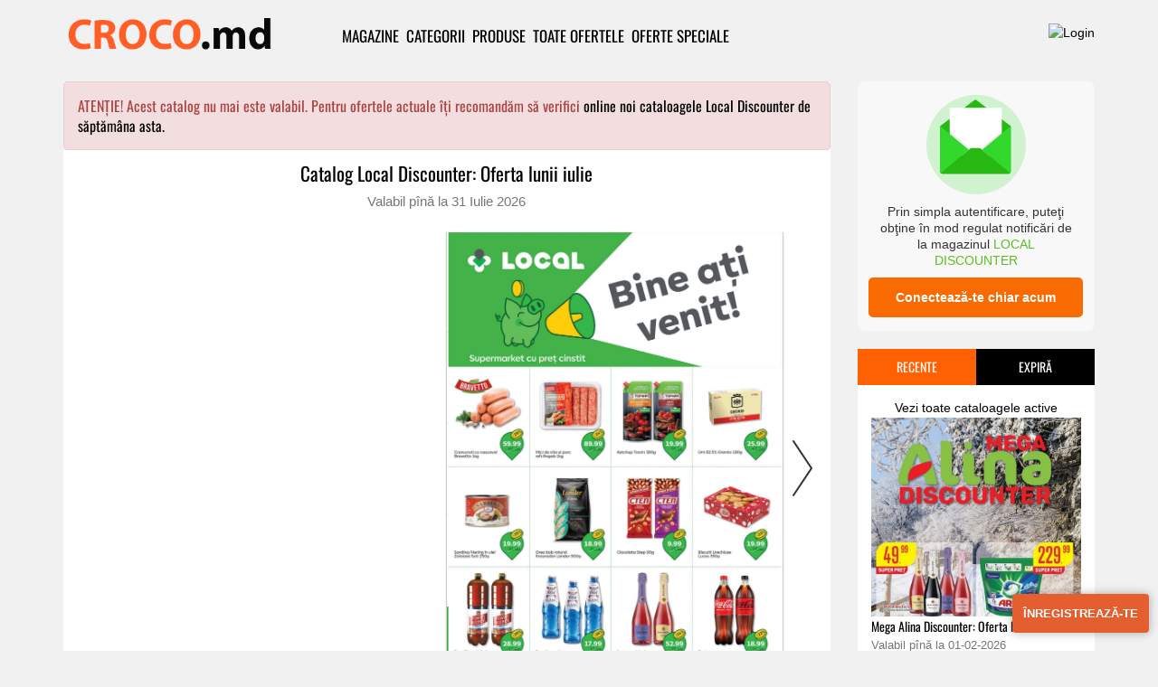

--- FILE ---
content_type: text/html; charset=UTF-8
request_url: https://croco.md/ro/catalog/local-discounter-catalog-iulie-2024
body_size: 22166
content:
<!DOCTYPE html>
<html lang="ro">
<head>
    <meta charset="utf-8">
    <meta http-equiv="X-UA-Compatible" content="IE=edge">
    <meta name="viewport" content="width=device-width, initial-scale=1, viewport-fit=cover, user-scalable=no">
    <meta name="csrf-token" content="SFegMOu4saAjWIz6zkXgAq21z4It2VhK9wTfPr7Y">
    <meta name="author" content="croco.md"/>
    <meta name="facebook-domain-verification" content="b3el4tosb9zdmvd8coedpmijtidwqv" />
    <meta name="apple-itunes-app" content="app-id=6752702794, app-argument=https://croco.md/ro">

    <title>Catalog Local Discounter: Oferta lunii iulie - reduceri Moldova</title>

    <meta name="description" content="Catalog reduceri - Local Discounter: Oferta lunii iulie" />
    <meta name="robots" content="index, follow, max-image-preview:large"/>

    <script async src="https://pagead2.googlesyndication.com/pagead/js/adsbygoogle.js?client=ca-pub-4792935607037334&idd=1768405328" crossorigin="anonymous"></script>
    <!-- Jetpack Open Graph Tags -->
        <meta property="og:url" content="https://croco.md/ro/catalog/local-discounter-catalog-iulie-2024" />
        <meta property="og:title" content="Catalog Local Discounter: Oferta lunii iulie - reduceri Moldova" />
    <meta property="og:description" content="Catalog reduceri - Local Discounter: Oferta lunii iulie" />
    <meta property="og:image" content="https://croco.md/storage/LNqxpfuFM7PcWQT7RqEyKar4lAZRSWVvi7uH3Ky8.jpg" />

    <script type="application/ld+json">
        {
          "@context": "https://schema.org/",
          "endDate": "2024-07-31",
          "startDate": "2024-07-18",
          "location": {
            "@context": "https://schema.org/",
            "address": {
              "name": "Local Discounter",
              "@type": "PostalAddress"
            },
            "image": "https://croco.md/storage/sw5wQvHJM2cUWwJEkGUEsuPkX02fWfJDvKaEHXtb.jpg",
            "name": "Local Discounter",
            "url": "https://croco.md/ro/store/local-discounter",
            "@type": "ShoppingCenter"
          },
          "image": "https://croco.md/storage/600/LNqxpfuFM7PcWQT7RqEyKar4lAZRSWVvi7uH3Ky8.jpg",
          "name": "Catalog Local Discounter: Oferta lunii iulie",
          "url": "https://croco.md/ro/catalog/local-discounter-catalog-iulie-2024",
          "description": "Local Discounter: Oferta lunii iulie Catalog. ⭐ Fii la current cu cele mai recente reduceri și oferte de la magazinul Local Discounter: Oferta lunii iulie ⭐ răsfoiește cele mai recente cataloage cu reduceri, broșuri și pliante de promotii de la magazinul  Local Discounter: Oferta lunii iulie din Chișinău, Bălți, Cahul, Hîncești, Comrat și alte orașe al Moldovei",
          "organizer": {
            "@context": "https://schema.org/",
            "name": "Local Discounter",
            "url": "https://croco.md/ro/store/local-discounter",
            "@type": "Organization"
          },
          "performer": {
            "@context": "https://schema.org/",
            "name": "Local Discounter",
            "url": "https://croco.md/ro/store/local-discounter",
            "@type": "Organization"
          },
          "eventStatus": "https://schema.org/EventScheduled",
          "eventAttendanceMode": "OfflineEventAttendanceMode",
          "@type": "SaleEvent"
        }
    </script>
    <meta property="og:site_name" content="croco.md" />
    <meta property="og:image:width" content="262" />
    <meta property="og:image:height" content="250" />
    <meta property="og:locale" content="ro_RO" />

    <link rel="shortcut icon" href="/img/favicon.ico" type="image/x-icon">
    <link rel="manifest" href="/manifest.json?19">
    <meta name="google" content="notranslate" />
    <meta name="mobile-web-app-capable" content="yes">
    
    <meta name="apple-mobile-web-app-status-bar-style" content="black-translucent">

    <link rel="apple-touch-icon" href="/img/pwa/generator/apple-icon-180.png">

    <meta name="apple-mobile-web-app-capable" content="yes">

    <link rel="apple-touch-startup-image" href="/img/pwa/generator/apple-splash-2048-2732.png" media="(device-width: 1024px) and (device-height: 1366px) and (-webkit-device-pixel-ratio: 2) and (orientation: portrait)">
    <link rel="apple-touch-startup-image" href="/img/pwa/generator/apple-splash-2732-2048.png" media="(device-width: 1024px) and (device-height: 1366px) and (-webkit-device-pixel-ratio: 2) and (orientation: landscape)">
    <link rel="apple-touch-startup-image" href="/img/pwa/generator/apple-splash-1668-2388.png" media="(device-width: 834px) and (device-height: 1194px) and (-webkit-device-pixel-ratio: 2) and (orientation: portrait)">
    <link rel="apple-touch-startup-image" href="/img/pwa/generator/apple-splash-2388-1668.png" media="(device-width: 834px) and (device-height: 1194px) and (-webkit-device-pixel-ratio: 2) and (orientation: landscape)">
    <link rel="apple-touch-startup-image" href="/img/pwa/generator/apple-splash-1536-2048.png" media="(device-width: 768px) and (device-height: 1024px) and (-webkit-device-pixel-ratio: 2) and (orientation: portrait)">
    <link rel="apple-touch-startup-image" href="/img/pwa/generator/apple-splash-2048-1536.png" media="(device-width: 768px) and (device-height: 1024px) and (-webkit-device-pixel-ratio: 2) and (orientation: landscape)">
    <link rel="apple-touch-startup-image" href="/img/pwa/generator/apple-splash-1668-2224.png" media="(device-width: 834px) and (device-height: 1112px) and (-webkit-device-pixel-ratio: 2) and (orientation: portrait)">
    <link rel="apple-touch-startup-image" href="/img/pwa/generator/apple-splash-2224-1668.png" media="(device-width: 834px) and (device-height: 1112px) and (-webkit-device-pixel-ratio: 2) and (orientation: landscape)">
    <link rel="apple-touch-startup-image" href="/img/pwa/generator/apple-splash-1620-2160.png" media="(device-width: 810px) and (device-height: 1080px) and (-webkit-device-pixel-ratio: 2) and (orientation: portrait)">
    <link rel="apple-touch-startup-image" href="/img/pwa/generator/apple-splash-2160-1620.png" media="(device-width: 810px) and (device-height: 1080px) and (-webkit-device-pixel-ratio: 2) and (orientation: landscape)">
    <link rel="apple-touch-startup-image" href="/img/pwa/generator/apple-splash-1284-2778.png" media="(device-width: 428px) and (device-height: 926px) and (-webkit-device-pixel-ratio: 3) and (orientation: portrait)">
    <link rel="apple-touch-startup-image" href="/img/pwa/generator/apple-splash-2778-1284.png" media="(device-width: 428px) and (device-height: 926px) and (-webkit-device-pixel-ratio: 3) and (orientation: landscape)">
    <link rel="apple-touch-startup-image" href="/img/pwa/generator/apple-splash-1170-2532.png" media="(device-width: 390px) and (device-height: 844px) and (-webkit-device-pixel-ratio: 3) and (orientation: portrait)">
    <link rel="apple-touch-startup-image" href="/img/pwa/generator/apple-splash-2532-1170.png" media="(device-width: 390px) and (device-height: 844px) and (-webkit-device-pixel-ratio: 3) and (orientation: landscape)">
    <link rel="apple-touch-startup-image" href="/img/pwa/generator/apple-splash-1125-2436.png" media="(device-width: 375px) and (device-height: 812px) and (-webkit-device-pixel-ratio: 3) and (orientation: portrait)">
    <link rel="apple-touch-startup-image" href="/img/pwa/generator/apple-splash-2436-1125.png" media="(device-width: 375px) and (device-height: 812px) and (-webkit-device-pixel-ratio: 3) and (orientation: landscape)">
    <link rel="apple-touch-startup-image" href="/img/pwa/generator/apple-splash-1242-2688.png" media="(device-width: 414px) and (device-height: 896px) and (-webkit-device-pixel-ratio: 3) and (orientation: portrait)">
    <link rel="apple-touch-startup-image" href="/img/pwa/generator/apple-splash-2688-1242.png" media="(device-width: 414px) and (device-height: 896px) and (-webkit-device-pixel-ratio: 3) and (orientation: landscape)">
    <link rel="apple-touch-startup-image" href="/img/pwa/generator/apple-splash-828-1792.png" media="(device-width: 414px) and (device-height: 896px) and (-webkit-device-pixel-ratio: 2) and (orientation: portrait)">
    <link rel="apple-touch-startup-image" href="/img/pwa/generator/apple-splash-1792-828.png" media="(device-width: 414px) and (device-height: 896px) and (-webkit-device-pixel-ratio: 2) and (orientation: landscape)">
    <link rel="apple-touch-startup-image" href="/img/pwa/generator/apple-splash-1242-2208.png" media="(device-width: 414px) and (device-height: 736px) and (-webkit-device-pixel-ratio: 3) and (orientation: portrait)">
    <link rel="apple-touch-startup-image" href="/img/pwa/generator/apple-splash-2208-1242.png" media="(device-width: 414px) and (device-height: 736px) and (-webkit-device-pixel-ratio: 3) and (orientation: landscape)">
    <link rel="apple-touch-startup-image" href="/img/pwa/generator/apple-splash-750-1334.png" media="(device-width: 375px) and (device-height: 667px) and (-webkit-device-pixel-ratio: 2) and (orientation: portrait)">
    <link rel="apple-touch-startup-image" href="/img/pwa/generator/apple-splash-1334-750.png" media="(device-width: 375px) and (device-height: 667px) and (-webkit-device-pixel-ratio: 2) and (orientation: landscape)">
    <link rel="apple-touch-startup-image" href="/img/pwa/generator/apple-splash-640-1136.png" media="(device-width: 320px) and (device-height: 568px) and (-webkit-device-pixel-ratio: 2) and (orientation: portrait)">
    <link rel="apple-touch-startup-image" href="/img/pwa/generator/apple-splash-1136-640.png" media="(device-width: 320px) and (device-height: 568px) and (-webkit-device-pixel-ratio: 2) and (orientation: landscape)">
    

    <link href="https://croco.md/ro/catalog/local-discounter-catalog-iulie-2024" rel="canonical">
    <link href="https://croco.md/ro/catalog/local-discounter-catalog-iulie-2024" rel="alternate" hreflang="ro-md">
    <link href="https://croco.md/ru/catalog/local-discounter-catalog-iulie-2024" rel="alternate" hreflang="ru-md">
    <link href="https://croco.md/ro/catalog/local-discounter-catalog-iulie-2024" rel="alternate" hreflang="x-default" />


    <!-- Goole Fonts -->



    <link rel='preconnect' href='https://fonts.gstatic.com' crossorigin>
    <style>
        @font-face{font-family:Oswald;font-display: block;font-style:normal;font-weight:400;src:url(https://fonts.gstatic.com/s/oswald/v53/TK3IWkUHHAIjg75cFRf3bXL8LICs1_Fv40pKlN4NNSeSASz7FmlbHYjedg.woff2) format('woff2');unicode-range:U+0460-052F,U+1C80-1C8A,U+20B4,U+2DE0-2DFF,U+A640-A69F,U+FE2E-FE2F}@font-face{font-family:Oswald;font-display: block;font-style:normal;font-weight:400;src:url(https://fonts.gstatic.com/s/oswald/v53/TK3IWkUHHAIjg75cFRf3bXL8LICs1_Fv40pKlN4NNSeSASz7FmlSHYjedg.woff2) format('woff2');unicode-range:U+0301,U+0400-045F,U+0490-0491,U+04B0-04B1,U+2116}@font-face{font-family:Oswald;font-display: block;font-style:normal;font-weight:400;src:url(https://fonts.gstatic.com/s/oswald/v53/TK3IWkUHHAIjg75cFRf3bXL8LICs1_Fv40pKlN4NNSeSASz7FmlZHYjedg.woff2) format('woff2');unicode-range:U+0102-0103,U+0110-0111,U+0128-0129,U+0168-0169,U+01A0-01A1,U+01AF-01B0,U+0300-0301,U+0303-0304,U+0308-0309,U+0323,U+0329,U+1EA0-1EF9,U+20AB}@font-face{font-family:Oswald;font-display: block;font-style:normal;font-weight:400;src:url(https://fonts.gstatic.com/s/oswald/v53/TK3IWkUHHAIjg75cFRf3bXL8LICs1_Fv40pKlN4NNSeSASz7FmlYHYjedg.woff2) format('woff2');unicode-range:U+0100-02BA,U+02BD-02C5,U+02C7-02CC,U+02CE-02D7,U+02DD-02FF,U+0304,U+0308,U+0329,U+1D00-1DBF,U+1E00-1E9F,U+1EF2-1EFF,U+2020,U+20A0-20AB,U+20AD-20C0,U+2113,U+2C60-2C7F,U+A720-A7FF}@font-face{font-family:Oswald;font-display: block;font-style:normal;font-weight:400;src:url(https://fonts.gstatic.com/s/oswald/v53/TK3IWkUHHAIjg75cFRf3bXL8LICs1_Fv40pKlN4NNSeSASz7FmlWHYg.woff2) format('woff2');unicode-range:U+0000-00FF,U+0131,U+0152-0153,U+02BB-02BC,U+02C6,U+02DA,U+02DC,U+0304,U+0308,U+0329,U+2000-206F,U+20AC,U+2122,U+2191,U+2193,U+2212,U+2215,U+FEFF,U+FFFD}@font-face{font-family:Oswald;font-display: block;font-style:normal;font-weight:700;src:url(https://fonts.gstatic.com/s/oswald/v53/TK3IWkUHHAIjg75cFRf3bXL8LICs1_Fv40pKlN4NNSeSASz7FmlbHYjedg.woff2) format('woff2');unicode-range:U+0460-052F,U+1C80-1C8A,U+20B4,U+2DE0-2DFF,U+A640-A69F,U+FE2E-FE2F}@font-face{font-family:Oswald;font-display: block;font-style:normal;font-weight:700;src:url(https://fonts.gstatic.com/s/oswald/v53/TK3IWkUHHAIjg75cFRf3bXL8LICs1_Fv40pKlN4NNSeSASz7FmlSHYjedg.woff2) format('woff2');unicode-range:U+0301,U+0400-045F,U+0490-0491,U+04B0-04B1,U+2116}@font-face{font-family:Oswald;font-display: block;font-style:normal;font-weight:700;src:url(https://fonts.gstatic.com/s/oswald/v53/TK3IWkUHHAIjg75cFRf3bXL8LICs1_Fv40pKlN4NNSeSASz7FmlZHYjedg.woff2) format('woff2');unicode-range:U+0102-0103,U+0110-0111,U+0128-0129,U+0168-0169,U+01A0-01A1,U+01AF-01B0,U+0300-0301,U+0303-0304,U+0308-0309,U+0323,U+0329,U+1EA0-1EF9,U+20AB}@font-face{font-family:Oswald;font-display: block;font-style:normal;font-weight:700;src:url(https://fonts.gstatic.com/s/oswald/v53/TK3IWkUHHAIjg75cFRf3bXL8LICs1_Fv40pKlN4NNSeSASz7FmlYHYjedg.woff2) format('woff2');unicode-range:U+0100-02BA,U+02BD-02C5,U+02C7-02CC,U+02CE-02D7,U+02DD-02FF,U+0304,U+0308,U+0329,U+1D00-1DBF,U+1E00-1E9F,U+1EF2-1EFF,U+2020,U+20A0-20AB,U+20AD-20C0,U+2113,U+2C60-2C7F,U+A720-A7FF}@font-face{font-family:Oswald;font-display: block;font-style:normal;font-weight:700;src:url(https://fonts.gstatic.com/s/oswald/v53/TK3IWkUHHAIjg75cFRf3bXL8LICs1_Fv40pKlN4NNSeSASz7FmlWHYg.woff2) format('woff2');unicode-range:U+0000-00FF,U+0131,U+0152-0153,U+02BB-02BC,U+02C6,U+02DA,U+02DC,U+0304,U+0308,U+0329,U+2000-206F,U+20AC,U+2122,U+2191,U+2193,U+2212,U+2215,U+FEFF,U+FFFD}
    </style>

    <link rel="preload" as="style" href="https://croco.md/build/assets/vendor.d40bfd3d.css" /><link rel="stylesheet" href="https://croco.md/build/assets/vendor.d40bfd3d.css" />
    <!-- region Style-->
<style>
    #share {
        padding: 5px 30px;
        background: #1F1E1E;
        display: inline-block;
        color: #EEEEED;
        font-size: 16px;
        letter-spacing: 2px;
        border-radius: 20px;
        cursor: pointer;
    }
    .content-visibility {
        content-visibility: auto;
        contain-intrinsic-size: 1px 1000px;
    }

    .button-load {
        border: none;
        display: inline-block;
        margin: 0;
        height: 40px;
        padding: 10px 20px;
        border-radius: 8px;
        background-color: #e45e2f;
        text-align: center;
        position: relative;
        top: 15px;
        clear: both;
        cursor: pointer;
    }

    .items .item.hidden-more-item-hidden {
        display: none;
    }


</style>
     
        <style>
            /*#publication #content #publication_wrapper {*/
                /*position: relative !important;*/
            /*}*/
            /*#publication #content {*/
                /*position: inherit !important;*/
            /*}*/

            #prev_slide {
                left: -44px !important;
            }
            #next_slide {
                right: -44px !important;
            }

            #publication.zoomed #chrome .navButton {
                position: absolute !important;
            }
        </style>


    
    

    <!-- endregion -->

    <!--Theme CSS -->
    <link rel="preload" as="style" href="https://croco.md/build/assets/app.0c5d96fb.css" /><link rel="stylesheet" href="https://croco.md/build/assets/app.0c5d96fb.css" />
    
    <script src="https://cdn.admixer.net/scripts3/loader2.js?iid=176840532824" async
            data-inv="//inv-nets.admixer.net/"
            data-r="single"
            data-sender="admixer"
            data-bundle="desktop"></script>




















    <script type='text/javascript'>
        (window.globalAmlAds = window.globalAmlAds || []).push(function() {
            globalAml.defineSlot({z: '8e90a26c-12ea-4d31-bbde-1cbd1eab183b', ph: 'admixer_8e90a26c12ea4d31bbde1cbd1eab183b_zone_119591_sect_57294_site_50824', i: 'inv-nets', s:'00a427af-79fe-470b-8def-ec58764f4c0f', sender: 'admixer'});
            globalAml.defineSlot({z: 'fbccdf91-4454-4a24-9463-1d91136f312b', ph: 'admixer_fbccdf9144544a2494631d91136f312b_zone_119592_sect_57294_site_50824', i: 'inv-nets', s:'00a427af-79fe-470b-8def-ec58764f4c0f', sender: 'admixer'});
            globalAml.defineSlot({z: '6c41eed8-a2dc-45df-9043-e7187dc9b8c5', ph: 'admixer_6c41eed8a2dc45df9043e7187dc9b8c5_zone_119593_sect_57294_site_50824', i: 'inv-nets', s:'00a427af-79fe-470b-8def-ec58764f4c0f', sender: 'admixer'});
            globalAml.defineSlot({z: '814a33a2-29bb-4e9a-bd75-1872d595863d', ph: 'admixer_814a33a229bb4e9abd751872d595863d_zone_119594_sect_57294_site_50824', i: 'inv-nets', s:'00a427af-79fe-470b-8def-ec58764f4c0f', sender: 'admixer'});
            globalAml.defineSlot({z: 'cdd1f2c7-f6e8-4ffc-a156-e2825ee696c7', ph: 'admixer_cdd1f2c7f6e84ffca156e2825ee696c7_zone_119595_sect_57294_site_50824', i: 'inv-nets', s:'00a427af-79fe-470b-8def-ec58764f4c0f', sender: 'admixer'});
            globalAml.defineSlot({z: 'dbf8082a-3e47-4939-9fb0-b3be8c12fbc8', ph: 'admixer_dbf8082a3e4749399fb0b3be8c12fbc8_zone_119596_sect_57294_site_50824', i: 'inv-nets', s:'00a427af-79fe-470b-8def-ec58764f4c0f', sender: 'admixer'});
            globalAml.defineSlot({z: '5087a540-c0ae-4b58-92eb-7ea3bac87a23', ph: 'admixer_5087a540c0ae4b5892eb7ea3bac87a23_zone_119597_sect_57294_site_50824', i: 'inv-nets', s:'00a427af-79fe-470b-8def-ec58764f4c0f', sender: 'admixer'});
            globalAml.defineSlot({z: '03b7a693-9603-4f59-b835-56a28099d050', ph: 'admixer_03b7a69396034f59b83556a28099d050_zone_119598_sect_57294_site_50824', i: 'inv-nets', s:'00a427af-79fe-470b-8def-ec58764f4c0f', sender: 'admixer'});
            globalAml.defineSlot({z: '2b2da8a0-89b8-47d1-8882-4d337b1170c8', ph: 'admixer_2b2da8a089b847d188824d337b1170c8_zone_119599_sect_57294_site_50824', i: 'inv-nets', s:'00a427af-79fe-470b-8def-ec58764f4c0f', sender: 'admixer'});
            globalAml.defineSlot({z: 'dadeca71-111b-4595-be34-4d3ea4f6c313', ph: 'admixer_dadeca71111b4595be344d3ea4f6c313_zone_119600_sect_57294_site_50824', i: 'inv-nets', s:'00a427af-79fe-470b-8def-ec58764f4c0f', sender: 'admixer'});
            globalAml.defineSlot({z: '53c0640c-b776-4257-8f5a-40999eaf0170', ph: 'admixer_53c0640cb77642578f5a40999eaf0170_zone_119601_sect_57294_site_50824', i: 'inv-nets', s:'00a427af-79fe-470b-8def-ec58764f4c0f', sender: 'admixer'});
            globalAml.defineSlot({z: '774b86a0-d736-41c8-8eb8-d55b3e486f21', ph: 'admixer_774b86a0d73641c88eb8d55b3e486f21_zone_119602_sect_57294_site_50824', i: 'inv-nets', s:'00a427af-79fe-470b-8def-ec58764f4c0f', sender: 'admixer'});
            globalAml.defineSlot({z: '7290bc24-2aaa-4b25-84b3-825313ea6fb7', ph: 'admixer_7290bc242aaa4b2584b3825313ea6fb7_zone_119603_sect_57294_site_50824', i: 'inv-nets', s:'00a427af-79fe-470b-8def-ec58764f4c0f', sender: 'admixer'});
            globalAml.defineSlot({z: '8b13e204-fd23-461a-b1f1-d207994256ec', ph: 'admixer_8b13e204fd23461ab1f1d207994256ec_zone_119604_sect_57294_site_50824', i: 'inv-nets', s:'00a427af-79fe-470b-8def-ec58764f4c0f', sender: 'admixer'});
            globalAml.defineSlot({z: '18cf8e1e-e90f-4b04-a159-95a384569e8f', ph: 'admixer_18cf8e1ee90f4b04a15995a384569e8f_zone_124614_sect_57294_site_50824', i: 'inv-nets', s:'00a427af-79fe-470b-8def-ec58764f4c0f', sender: 'admixer'});
            globalAml.singleRequest("admixer");});
    </script>

    <script type='text/javascript'>
        (window.globalAmlAds = window.globalAmlAds || []).push(function() {
            globalAml.defineSlot({z: 'af396181-a47a-4ac8-a716-bfa5c407a9e6', ph: 'admixer_af396181a47a4ac8a716bfa5c407a9e6_zone_119605_sect_57306_site_50824', i: 'inv-nets', s:'00a427af-79fe-470b-8def-ec58764f4c0f', sender: 'admixer'});
            globalAml.defineSlot({z: 'fcd6716e-1250-4666-949a-58357c3b74f6', ph: 'admixer_fcd6716e12504666949a58357c3b74f6_zone_119606_sect_57306_site_50824', i: 'inv-nets', s:'00a427af-79fe-470b-8def-ec58764f4c0f', sender: 'admixer'});
            globalAml.defineSlot({z: 'abafc603-d038-40ab-8c8e-c79bcfb04634', ph: 'admixer_abafc603d03840ab8c8ec79bcfb04634_zone_119607_sect_57306_site_50824', i: 'inv-nets', s:'00a427af-79fe-470b-8def-ec58764f4c0f', sender: 'admixer'});
            globalAml.defineSlot({z: '9d21cfca-bf3b-4772-8457-a8a3f6d7c407', ph: 'admixer_9d21cfcabf3b47728457a8a3f6d7c407_zone_119608_sect_57306_site_50824', i: 'inv-nets', s:'00a427af-79fe-470b-8def-ec58764f4c0f', sender: 'admixer'});
            globalAml.defineSlot({z: '7ae49065-b944-481a-9b17-caf634331ec4', ph: 'admixer_7ae49065b944481a9b17caf634331ec4_zone_119609_sect_57306_site_50824', i: 'inv-nets', s:'00a427af-79fe-470b-8def-ec58764f4c0f', sender: 'admixer'});
            globalAml.defineSlot({z: '048317f3-9c0a-4bab-b058-0d76981418e4', ph: 'admixer_048317f39c0a4babb0580d76981418e4_zone_119610_sect_57306_site_50824', i: 'inv-nets', s:'00a427af-79fe-470b-8def-ec58764f4c0f', sender: 'admixer'});
            globalAml.defineSlot({z: '17ca4147-3093-4e85-8dbe-08f1bbe99eb1', ph: 'admixer_17ca414730934e858dbe08f1bbe99eb1_zone_119611_sect_57306_site_50824', i: 'inv-nets', s:'00a427af-79fe-470b-8def-ec58764f4c0f', sender: 'admixer'});
            globalAml.defineSlot({z: '59f00d95-592d-4a8c-8045-551415eab129', ph: 'admixer_59f00d95592d4a8c8045551415eab129_zone_119612_sect_57306_site_50824', i: 'inv-nets', s:'00a427af-79fe-470b-8def-ec58764f4c0f', sender: 'admixer'});
            globalAml.defineSlot({z: '2744bf62-f051-4ee6-9b14-bde8b94068c5', ph: 'admixer_2744bf62f0514ee69b14bde8b94068c5_zone_119613_sect_57306_site_50824', i: 'inv-nets', s:'00a427af-79fe-470b-8def-ec58764f4c0f', sender: 'admixer'});
            globalAml.defineSlot({z: '01046cb2-b472-45f2-8339-987d5d05390d', ph: 'admixer_01046cb2b47245f28339987d5d05390d_zone_126340_sect_57306_site_50824', i: 'inv-nets', s:'00a427af-79fe-470b-8def-ec58764f4c0f', sender: 'admixer'});
            globalAml.defineSlot({z: '921b75ad-1385-4e31-8581-bc05bf61f854', ph: 'admixer_921b75ad13854e318581bc05bf61f854_zone_126341_sect_57306_site_50824', i: 'inv-nets', s:'00a427af-79fe-470b-8def-ec58764f4c0f', sender: 'admixer'});
            globalAml.defineSlot({z: '4e2cbaa5-aa3b-482a-98f4-4f436fc448c1', ph: 'admixer_4e2cbaa5aa3b482a98f44f436fc448c1_zone_126342_sect_57306_site_50824', i: 'inv-nets', s:'00a427af-79fe-470b-8def-ec58764f4c0f', sender: 'admixer'});
            globalAml.singleRequest("admixer");});
    </script>
    </head>
<body>
    <div id='admixer_8b13e204fd23461ab1f1d207994256ec_zone_119604_sect_57294_site_50824' data-sender='admixer'></div>
    <script type='text/javascript'>
        (window.globalAmlAds = window.globalAmlAds || []).push(function() {
            globalAml.display('admixer_8b13e204fd23461ab1f1d207994256ec_zone_119604_sect_57294_site_50824');
        });
    </script>



<div id="main-wrapper">
    <div id="fb-root"></div>
    <div id="app-install-banner-container"></div>
    <div id="content-no-footer">





    <!-- Header Section -->
    <header>
        <div class="container">
            <div class="header-section">
                <div class="row">
                    <div class="col-sm-3  col-xs-10 ">
                        <div class="logo">
                            
                                <a  href="https://croco.md/ro"><img class="img-responsive" src="/img/logo-mini22.webp" alt="" width="240" height="58"></a>
                            
                        </div><!--logo-->
                    </div><!--col-md-3-->

                    <div class=" col-xs-2  social_icon1-col hidden-sm hidden-md hidden-lg" style="margin-top: 15px;white-space: nowrap;">
                        <div class="social_icon1">
                            <a href="https://croco.md/ro/auth" ><img src="/images/cardsApp/icons8-user-32.png" title=" Login  " alt="Login" width="32" height="32" style="padding: 0;"></a>







                        </div> <!--social_icon1-->
                    </div><!--col-md-3-->

                    <div class="col-xs-7">
                        <nav class="navbar main-menu navbar-inverse navbar-static-top" role="navigation">
                            <div class="container">
                                <div class="navbar-header">
                                    <button type="button" class="navbar-toggle collapsed pull-left" data-toggle="offcanvas">
                                        <span class="sr-only">Toggle navigation</span>
                                        <span class="icon-bar"></span>
                                        <span class="icon-bar"></span>
                                        <span class="icon-bar"></span>
                                    </button>
                                </div>
                                <div id="navbar" class="collapse navbar-collapse sidebar-offcanvas">
                                    <div class="navbar-stores">
                                        <h4>Magazine, restaurante, diverse</h4>
                                        <div class="nabar-stores-list">
                                                                                                                                            <a href="https://croco.md/ro/store/nr1"><img src="https://croco.md/storage/J5AQj3QdgbOUhp0D1loJYTRhwjkDHGUpblqU5VWq.png" alt="Nr1" title="Nr1" /></a>
                                                                                                                                            <a href="https://croco.md/ro/store/Fourchette"><img src="https://croco.md/storage/fRhjQ9sCKqVJHjsHu9fYWjBJYqPwaZ66aRFe0X9Q.png" alt="Fourchette" title="Fourchette" /></a>
                                                                                                                                            <a href="https://croco.md/ro/store/metro"><img src="https://croco.md/storage/a8aMYgLUstNXwjyeAsEZFfAWh8CfmMZiMqO4gXG7.png" alt="METRO" title="METRO" /></a>
                                                                                                                                            <a href="https://croco.md/ro/store/linella"><img src="https://croco.md/storage/8jP1ym7ZZVSgQjxVNJodaWlzeSDYvP0X6YPGnmFP.png" alt="Linella" title="Linella" /></a>
                                                                                                                                            <a href="https://croco.md/ro/store/rogob"><img src="https://croco.md/storage/W9S4FLSPL2QyiGxRbYIWI0huvjToB8D9qvh8f4HM.png" alt="Rogob" title="Rogob" /></a>
                                                                                                                                            <a href="https://croco.md/ro/store/bomba"><img src="https://croco.md/storage/FctRZZvHTlrhSwKHOdhb4vuE02BPYiCS1CgvWNnX.png" alt="Bomba" title="Bomba" /></a>
                                                                                                                                            <a href="https://croco.md/ro/store/zolusca"><img src="https://croco.md/storage/oyyMcXhmNBewhqWliIDIW4YLoZFO7AnxJZleFb87.png" alt="Zolușca" title="Zolușca" /></a>
                                                                                                                                            <a href="https://croco.md/ro/store/imperiac"><img src="https://croco.md/storage/O0xNz2B6Dh03XFiK7paGCiirdiUkMYF9osZijtmu.png" alt="Imparatia Curateniei" title="Imparatia Curateniei" /></a>
                                                                                                                                            <a href="https://croco.md/ro/store/alina_cosmetics"><img src="https://croco.md/storage/FpYYCBGKjbFIqnz9E31MIgagK6qmqNBSqBsF8njK.jpg" alt="Alina Cosmetics" title="Alina Cosmetics" /></a>
                                                                                                                                            <a href="https://croco.md/ro/store/gipfel"><img src="https://croco.md/storage/yPWgW78KhkQeK77E9nsDG8ga052sUJ1rIxEoHygz.jpg" alt="Gipfel" title="Gipfel" /></a>
                                                                                                                                            <a href="https://croco.md/ro/store/jysk"><img src="https://croco.md/storage/291K7CNP0BdoECKcPpAHd4bhKSBCtrzWbKADEhjD.png" alt="JYSK" title="JYSK" /></a>
                                                                                                                                            <a href="https://croco.md/ro/store/Vaisselle"><img src="https://croco.md/storage/HwptUdd3f9NqSy8qHflg0pIxK64a3fKwHTiBBbAX.jpg" alt="VAISSELLE" title="VAISSELLE" /></a>
                                                                                                                                            <a href="https://croco.md/ro/store/calarasi"><img src="https://croco.md/storage/dpIggZYCr3IeQdNEpBiw3xLW5qmbkBFID5fOGi0a.jpg" alt="Călărași Divin" title="Călărași Divin" /></a>
                                                                                                                                            <a href="https://croco.md/ro/store/bonus"><img src="https://croco.md/storage/mPaFTXegxVKTBXbVP9TDSdqjFSLVOqy90NJaZxsv.jpg" alt="Bonus" title="Bonus" /></a>
                                                                                                                                            <a href="https://croco.md/ro/store/slavena-mega-market"><img src="https://croco.md/storage/euWfTLqwIPluLC4o9dIprqKFSu273iER0fs8kL5N.png" alt="Slavena MegaMarket" title="Slavena MegaMarket" /></a>
                                                                                                                                                                                                                                                                                                                                                                                                                                                                                                                                                                                                                                                                                                                                                                                                                                                                                                                        <div class="clearfix"></div>
                                        </div>
                                    </div>



                                    <!-- .block-socials -->
                                    <div class="block block-socials">
                                        <p>
                                            Abonează-te și află primul despre ofertele actuale din Moldova.
                                        </p>
                                        <div class="block-socials__item">
                                            <a href="https://fb.com/croco.md/" target="_blank"><img src="https://croco.md/img/social_icons/fb3.png" width="44" height="44" alt="FB" title="FB" /></a>
                                        </div>
                                        <div class="block-socials__item">
                                            <a href="https://bit.ly/2ZEbJNN" target="_blank"><img src="https://croco.md/img/social_icons/viber3.png" width="44" height="44" alt="VIBER" title="VIBER" /></a>
                                        </div>
                                        <div class="block-socials__item">
                                            <a href="https://t.me/crocomd" target="_blank"><img src="https://croco.md/img/social_icons/tg3.png" width="44" height="44" alt="TELEGRAM" title="TELEGRAM" /></a>
                                        </div>
                                        <div class="block-socials__item">
                                            <a href="https://www.instagram.com/croco.md/" target="_blank"><img src="https://croco.md/img/social_icons/inst3.png" width="44" height="44" alt="INSTAGRAM" title="INSTAGRAM" /></a>
                                        </div>
                                        <div class="block-socials__item popup-dont-close">
                                            <a class="block-socials__item_email popup-dont-close"><img class="popup-dont-close" src="https://croco.md/img/social_icons/mail3.png" width="44" height="44" alt="EMAIL" title="EMAIL" /></a>
                                        </div>
                                    </div>
                                    <div class="clearfix"></div>
                                    <!-- .block-socials / end -->

                                    <ul class="nav navbar-nav" style="padding-top: 0px;margin-top: 0;">
                                        <li class="hidden"><a href="#page-top"></a></li>
                                        
                                        <li><a class="page-scroll" href="https://croco.md/ro/magazine">Magazine</a></li>
                                        <li><a class="page-scroll" href="https://croco.md/ro/categorie">Categorii</a></li>

                                        <li><a class="page-scroll" href="https://croco.md/ro/produse">Produse</a></li>


                                        <li><a class="page-scroll" href="https://croco.md/ro/category/toate-ofertele">Toate ofertele</a></li>





                                        <li><a class="page-scroll" href="https://evoucher.md/ro">Oferte speciale</a></li>
                                        

                                    </ul>

                                    <div class="navbar-languages">
                                        <a href="https://croco.md/ro/catalog/local-discounter-catalog-iulie-2024" class="flag active" hreflang="ro-RO" lang="ro-RO"><img src="/img/Moldova-icon.png" title="Română" alt="Română" width="28" height="28" style="float:none;margin-right: 10px;padding: 0;"></a>
                                        <a href="https://croco.md/ru/catalog/local-discounter-catalog-iulie-2024" class="flag " hreflang="ru-RU" lang="ru-RU"><img src="/img/Russia-icon.png" title="Русский" alt="Русский" width="28" height="28" style="float:none;margin-right: 10px;padding: 0;"></a>
                                    </div>
                                </div>
                            </div>
                        </nav>
                        <!-- .navbar -->
                    </div>

                    <div class="col-xs-3 col-sm-12 col-md-2 col-lg-2 social_icon1-col hidden-xs">
                        <div class="social_icon1">

                            <a href="https://croco.md/ro/auth" ><img src="/images/cardsApp/icons8-user-32.png" title=" Login  " alt="Login" width="32" height="32" style="padding: 0;"></a>












                        </div> <!--social_icon1-->
                    </div><!--col-md-3-->


                </div> <!--row-->
            </div><!--header-section-->
        </div><!-- /.container -->
    </header>

    <!--main content goes here-->
        <section id="feature_category_section" class="feature_category_section single-page section_wrapper" style="padding: 0;margin-top: -20px;">
        <div class="container">
            <div class="row">
                <div class="col-md-9">
                    <div class="single_content_layout" style="padding: 0;">
                        <div class="item feature_news_item owl-theme">
                                                            <h1 style="margin-bottom: 0;font-size: 16px;" class="alert alert-danger text-left">ATENȚIE! Acest catalog nu mai este valabil. Pentru ofertele actuale îți recomandăm să verifici
                                    <a href="https://croco.md/ro/store/local-discounter">online noi cataloagele Local Discounter de săptămâna asta.</a>
                                </h1>
                                                        <div>
                                <div class="news_item_title">
                                                                            <h2 style="padding: 0;margin: 0;font-size: 21px;"><a>Catalog Local Discounter: Oferta lunii iulie</a></h2>
                                                                    </div><!--news_item_title-->
                                <div class="item_meta" style="font-size: 15px;"><a>Valabil pînă la 31 Iulie 2026</a></div>


                                                            </div>








                            
                                                            
                                
                                    <!-- catalog2 comp-->
                                        <div class="admixer-ads1">
                                            <div id='admixer_03b7a69396034f59b83556a28099d050_zone_119598_sect_57294_site_50824' data-sender='admixer'></div>
                                            <script type='text/javascript'>
                                                (window.globalAmlAds = window.globalAmlAds || []).push(function() {
                                                    globalAml.display('admixer_03b7a69396034f59b83556a28099d050_zone_119598_sect_57294_site_50824');
                                                });
                                            </script>
                                        </div>
                                    <br>
                                                            
                                                                    
                                        

                                        <div id="box" style="/*width: 600px; */height: 550px;position: relative;">
                                            <div id="publication"
                                                 data-desktop-js="/build/assets/desc_reader.5b21dc23.js?8"
                                                 data-desktop-css="/css/desc_reader.css"
                                                 data-desktop-retina-css="/css/desc_reader.css"
                                                 data-tablet-js="/build/assets/desc_reader.5b21dc23.js?8"
                                                 data-tablet-css="/css/desc_reader.css"
                                                 data-tablet-retina-css="/css/desc_reader.css"
                                                 data-mobile-js="/js/desc_reader_mobile.js"
                                                 data-mobile-css="/css/desc_reader_mobile.css?3"
                                                 data-mobile-retina-css="/css/desc_reader_mobile.css?3">
                                            </div>
                                        </div>
                                                                    

                            
                            
                            <div style="padding-bottom: 20px;border-bottom: 1px solid #ccc;">
                                <div id="share_wrapper" style="display: none">
                                    <p style="font-size: 16px;">Ți-a plăcut oferta? Arată și prietenilor</p>
                                    <div class="pwa-share" id="share">Share</div>
                                    <br>
                                </div>

                                <div class="views_container" style="font-size: 18px;display: inline-block;margin-top: 2px;margin-left: 10px;" title="Vizionări"><i class="fa fa-eye" aria-hidden="true" style="color: #5d5d5d;margin-right: 5px;"></i>43733</div>
                                                            </div>

                                <div class="item_wrapper" style="padding: 0 20px 20px 20px;">
                                    <div class="row">
                                        <div class="item_content col-xs-12 hidden-more-box">
                                                                                        <p>Răsfoiți acest catalog <b>Local Discounter</b> actual în perioada <b>18.07.2024</b> - <b>31.07.2024</b> pentru a vedea ultimele oferte. În paginile <b>4</b> revistei online veți găsi cele mai recente <b><a href="https://croco.md/ro/category/supermarkets">cataloage și oferte din categoria Supermarketuri</a></b>.
                                                                                            </p>
                                            
                                                                                                                                </div>
                                    </div>

                                    <div class="row">
                                        <div class="item_content col-xs-8 col-md-9">
                                            Rețeaua de supermarketuri Local Discounter
                                                                                            <h3>
                                                    Vedeți cele mai actuale <a href="https://croco.md/ro/store/local-discounter">oferte Local Discounter din Moldova</a>
                                                </h3>
                                                                                    </div><!--item_content-->
                                        <div class="new_desc_catalog col-xs-4 col-md-3" style="height: 90px;right: 0;bottom: 0;margin: auto 0;top: 0;">
                                            <a href="https://croco.md/ro/store/local-discounter"><img src="https://croco.md/storage/sw5wQvHJM2cUWwJEkGUEsuPkX02fWfJDvKaEHXtb.jpg" alt="Logo" style="border-radius: 8px;max-height: 50px;max-width: 100%;position: absolute;bottom: 0;top: 0;left: 0;margin: auto;right: 0;"></a>
                                        </div>
                                    </div>
                                    <div class="clearfix"></div>
                                </div><!--item_wrapper-->

                                                                    <div id='admixer_774b86a0d73641c88eb8d55b3e486f21_zone_119602_sect_57294_site_50824' data-sender='admixer'></div>
                                    <script type='text/javascript'>
                                        (window.globalAmlAds = window.globalAmlAds || []).push(function() {
                                            globalAml.display('admixer_774b86a0d73641c88eb8d55b3e486f21_zone_119602_sect_57294_site_50824');
                                        });
                                    </script>
                                
                        </div><!--feature_news_item-->

                    </div><!--single_content_layout-->
                </div>
                <div class="col-sm-3 index_aside content-visibility">

    
            <div style="" class="subscribe-shop-banner small p-4 d-none d-md-flex mt-4 mt-lg-5 guest ">
            <div class="subscribe-shop-banner__img--subscribe">
                <picture><img src="/img/subscribe_email.svg" alt="subscribe"></picture>
            </div>
            <div class="subscribe-shop-banner__description">
                <div class="py-3 pr-md-3">
                                            Prin simpla autentificare, puteţi obţine în mod regulat notificări de la magazinul
                                        <span class="g">Local Discounter</span>
                </div>
                <button class="button orange text-center no-wrap js-addshop" data-shopid="96">
                                            Conectează-te chiar acum
                                    </button>
            </div>
        </div>
        <div class="alert alert-success added_to_favorite" role="alert" style="display: none">
            <strong>Local Discounter</strong> a fost adăugat în lista de favorite a dvs.
        </div>
    


















    
            
                    <!-- main -->

            <div style="display:block;/* min-height: 400px; */max-height: 600px;margin-bottom: 20px;/*overflow:hidden;*/" class="admixer-ads1">
                <div id='admixer_cdd1f2c7f6e84ffca156e2825ee696c7_zone_119595_sect_57294_site_50824' data-sender='admixer'></div>
                <script type='text/javascript'>
                    (window.globalAmlAds = window.globalAmlAds || []).push(function() {
                        globalAml.display('admixer_cdd1f2c7f6e84ffca156e2825ee696c7_zone_119595_sect_57294_site_50824');
                    });
                </script>
            </div>











                <div class="tab sitebar">
        <ul class="nav nav-tabs">
            <li class="active"><a  href="#sidebar1" data-toggle="tab">Recente</a></li>
            <li><a href="#sidebar2" data-toggle="tab">Expiră</a></li>
        </ul>

        <div class="tab-content">

            <div class="tab-pane active" id="sidebar1">

                <div class="home_link_sidebar" style="text-align: center;">
                    <a href="https://croco.md/ro">Vezi toate cataloagele active</a>
                </div>

                                    <div class="media" style="padding: 0;">
                        <div class="" style="max-height: 220px;overflow: hidden;">
                            <a href="https://croco.md/ro/catalog/mega-alina-discounter-oferta-ianuarie-2026#catalog_title">
                                <picture>
                                    <source srcset="https://croco.md/storage/webp/600/vQbNMwPwOZJSYGx62qOIDtzOo8kzASMfU8YKiEyY.webp" type="image/webp">
                                    <img class="media-object img-responsive" src="https://croco.md/storage/600/vQbNMwPwOZJSYGx62qOIDtzOo8kzASMfU8YKiEyY.jpg" alt="Alt Text!">
                                </picture>
                            </a>
                        </div><!--media-left-->
                        <div class="">
                            <h4 class="media-heading elippse_25" style="margin: 0;"><a href="https://croco.md/ro/catalog/mega-alina-discounter-oferta-ianuarie-2026#catalog_title">Mega Alina Discounter: Oferta lunii ianuarie</a></h4>
                            <div class="item_meta" style="font-size: 13px;padding: 0;margin-bottom: 10px;"><a>Valabil pînă la 01-02-2026</a></div>
                        </div><!--media-body-->
                    </div><!--media-->

                                            <div class="media123" style="margin-bottom: 10px;">

                                                            <div style="margin-left: -15px;margin-bottom: 10px;">
                                <div id='admixer_cdd1f2c7f6e84ffca156e2825ee696c7_zone_119595_sect_57294_site_50824' data-sender='admixer'></div>
                                </div>
                                <script type='text/javascript'>
                                    (window.globalAmlAds = window.globalAmlAds || []).push(function() {
                                        globalAml.display('admixer_cdd1f2c7f6e84ffca156e2825ee696c7_zone_119595_sect_57294_site_50824');
                                    });
                                </script>
                            



















                            <div></div>
                        </div><!--media-->
                                                        <div class="media" style="padding: 0;">
                        <div class="" style="max-height: 220px;overflow: hidden;">
                            <a href="https://croco.md/ro/catalog/jardi-bun-venit-2026#catalog_title">
                                <picture>
                                    <source srcset="https://croco.md/storage/webp/600/ZOq1uHqa4LHoV2BUDq43JdkWvOPvFnQ8Td21cvnB.webp" type="image/webp">
                                    <img class="media-object img-responsive" src="https://croco.md/storage/600/ZOq1uHqa4LHoV2BUDq43JdkWvOPvFnQ8Td21cvnB.jpg" alt="Alt Text!">
                                </picture>
                            </a>
                        </div><!--media-left-->
                        <div class="">
                            <h4 class="media-heading elippse_25" style="margin: 0;"><a href="https://croco.md/ro/catalog/jardi-bun-venit-2026#catalog_title">Jardi: Bun venit, 2026!</a></h4>
                            <div class="item_meta" style="font-size: 13px;padding: 0;margin-bottom: 10px;"><a>Valabil pînă la 26-01-2026</a></div>
                        </div><!--media-body-->
                    </div><!--media-->

                                                        <div class="media" style="padding: 0;">
                        <div class="" style="max-height: 220px;overflow: hidden;">
                            <a href="https://croco.md/ro/catalog/linella-bun-venit-2026#catalog_title">
                                <picture>
                                    <source srcset="https://croco.md/storage/webp/600/6Bruo5HwSAPuW0ZnYoCOolrAa8CsfLwyGhyzq0O1.webp" type="image/webp">
                                    <img class="media-object img-responsive" src="https://croco.md/storage/600/6Bruo5HwSAPuW0ZnYoCOolrAa8CsfLwyGhyzq0O1.jpg" alt="Alt Text!">
                                </picture>
                            </a>
                        </div><!--media-left-->
                        <div class="">
                            <h4 class="media-heading elippse_25" style="margin: 0;"><a href="https://croco.md/ro/catalog/linella-bun-venit-2026#catalog_title">Linella: Bun venit, 2026!</a></h4>
                            <div class="item_meta" style="font-size: 13px;padding: 0;margin-bottom: 10px;"><a>Valabil pînă la 28-01-2026</a></div>
                        </div><!--media-body-->
                    </div><!--media-->

                                                        <div class="media" style="padding: 0;">
                        <div class="" style="max-height: 220px;overflow: hidden;">
                            <a href="https://croco.md/ro/catalog/fidesco-bun-venit-2026#catalog_title">
                                <picture>
                                    <source srcset="https://croco.md/storage/webp/600/cAG7ShEfl4i37gl5nd0Alk6xnXxnVsB0u3MLRGEO.webp" type="image/webp">
                                    <img class="media-object img-responsive" src="https://croco.md/storage/600/cAG7ShEfl4i37gl5nd0Alk6xnXxnVsB0u3MLRGEO.jpg" alt="Alt Text!">
                                </picture>
                            </a>
                        </div><!--media-left-->
                        <div class="">
                            <h4 class="media-heading elippse_25" style="margin: 0;"><a href="https://croco.md/ro/catalog/fidesco-bun-venit-2026#catalog_title">Fidesco: Reduceri de iarnă</a></h4>
                            <div class="item_meta" style="font-size: 13px;padding: 0;margin-bottom: 10px;"><a>Valabil pînă la 28-01-2026</a></div>
                        </div><!--media-body-->
                    </div><!--media-->

                                                </div><!--tab-pane-->

            <div class="tab-pane" id="sidebar2">

                <div class="home_link_sidebar" style="text-align: center;">
                    <a href="https://croco.md/ro">Vezi toate cataloagele active</a>
                </div>

                                    <div class="media" style="padding: 0;">
                        <div class="" style="max-height: 220px;overflow: hidden;">
                            <a href="https://croco.md/ro/catalog/local-discounter-oferta-speciala-sarbatori-2025#catalog_title">
                                <picture>
                                    <source srcset="https://croco.md/storage/webp/600/M5IqkXoOO8COCgAIis3NBzZkCWFvIXDmOeNNpuy7.webp" type="image/webp">
                                    <img class="media-object img-responsive" src="https://croco.md/storage/600/M5IqkXoOO8COCgAIis3NBzZkCWFvIXDmOeNNpuy7.jpg" alt="Alt Text!">
                                </picture>
                            </a>
                        </div><!--media-left-->
                        <div class="">
                            <h4 class="media-heading elippse_25" style="margin: 0;"><a href="https://croco.md/ro/catalog/local-discounter-oferta-speciala-sarbatori-2025#catalog_title">Local Discounter: Oferta specială de sărbători</a></h4>
                            <div class="item_meta" style="font-size: 13px;padding: 0;margin-bottom: 10px;"><a>Valabil pînă la 14-01-2026</a></div>
                        </div><!--media-body-->
                    </div><!--media-->
                                    <div class="media" style="padding: 0;">
                        <div class="" style="max-height: 220px;overflow: hidden;">
                            <a href="https://croco.md/ro/catalog/alcomarket-bun-venit-2026#catalog_title">
                                <picture>
                                    <source srcset="https://croco.md/storage/webp/600/ateKMGTae3opCbAx9hYIuA7mQsL4obbyyMBmYJPR.webp" type="image/webp">
                                    <img class="media-object img-responsive" src="https://croco.md/storage/600/ateKMGTae3opCbAx9hYIuA7mQsL4obbyyMBmYJPR.jpg" alt="Alt Text!">
                                </picture>
                            </a>
                        </div><!--media-left-->
                        <div class="">
                            <h4 class="media-heading elippse_25" style="margin: 0;"><a href="https://croco.md/ro/catalog/alcomarket-bun-venit-2026#catalog_title">Alcomarket: Bun venit, 2026!</a></h4>
                            <div class="item_meta" style="font-size: 13px;padding: 0;margin-bottom: 10px;"><a>Valabil pînă la 14-01-2026</a></div>
                        </div><!--media-body-->
                    </div><!--media-->
                                    <div class="media" style="padding: 0;">
                        <div class="" style="max-height: 220px;overflow: hidden;">
                            <a href="https://croco.md/ro/catalog/linella-oferta-sarbatori-2026#catalog_title">
                                <picture>
                                    <source srcset="https://croco.md/storage/webp/600/lNEvrrEKk0ydzmfcMDWVSkqTvFvrNqH0e6u9Mexa.webp" type="image/webp">
                                    <img class="media-object img-responsive" src="https://croco.md/storage/600/lNEvrrEKk0ydzmfcMDWVSkqTvFvrNqH0e6u9Mexa.jpg" alt="Alt Text!">
                                </picture>
                            </a>
                        </div><!--media-left-->
                        <div class="">
                            <h4 class="media-heading elippse_25" style="margin: 0;"><a href="https://croco.md/ro/catalog/linella-oferta-sarbatori-2026#catalog_title">Linella: Oferta specială de sărbători</a></h4>
                            <div class="item_meta" style="font-size: 13px;padding: 0;margin-bottom: 10px;"><a>Valabil pînă la 14-01-2026</a></div>
                        </div><!--media-body-->
                    </div><!--media-->
                                    <div class="media" style="padding: 0;">
                        <div class="" style="max-height: 220px;overflow: hidden;">
                            <a href="https://croco.md/ro/catalog/linella-oferta-saptamanii-nr-2-2026#catalog_title">
                                <picture>
                                    <source srcset="https://croco.md/storage/webp/600/dvyGxPdS1qCfAtrQ5fzVPIURKqTPBFLxR9i4egRc.webp" type="image/webp">
                                    <img class="media-object img-responsive" src="https://croco.md/storage/600/dvyGxPdS1qCfAtrQ5fzVPIURKqTPBFLxR9i4egRc.jpg" alt="Alt Text!">
                                </picture>
                            </a>
                        </div><!--media-left-->
                        <div class="">
                            <h4 class="media-heading elippse_25" style="margin: 0;"><a href="https://croco.md/ro/catalog/linella-oferta-saptamanii-nr-2-2026#catalog_title">Linella: Oferta săptămânii Nr.2</a></h4>
                            <div class="item_meta" style="font-size: 13px;padding: 0;margin-bottom: 10px;"><a>Valabil pînă la 14-01-2026</a></div>
                        </div><!--media-body-->
                    </div><!--media-->
                
            </div><!--tab-pane-->
        </div><!--tab-content-->
    </div><!--tab-->


    

    
</div>

<style>
    .store_logo_sidebar {
        padding: 10px 0;
    }
    .logo_wrapper {
        padding: 0 3px;
        min-height: 50px;
        margin-bottom: 10px;
    }

    .logo_wrapper > a {
        min-height: 50px;
        display: inline-block;
        position: relative;
        width: 100%;
    }

    .store_logo {
        max-height: 50px;
        max-width: 100%;
        position: absolute;
        top: 0;
        bottom: 0;
        left: 0;
        right: 0;
        margin: auto;
        opacity: .5;
    }

    .store_logo:hover {
        opacity: 1;
        transition: .3s;
    }
</style>


            </div>
        </div>


    </section>
    </div>

    
                        <div id='admixer_814a33a229bb4e9abd751872d595863d_zone_119594_sect_57294_site_50824' data-sender='admixer'></div>
            <script type='text/javascript'>
                (window.globalAmlAds = window.globalAmlAds || []).push(function() {
                    globalAml.display('admixer_814a33a229bb4e9abd751872d595863d_zone_119594_sect_57294_site_50824');
                });
            </script>
            

    <footer class="footer_section section_wrapper section_wrapper" >
        <div class="footer_top_section">
            <div class="container">
                <div class="row">
                    <div class="col-md-3">
                        <div class="text_widget footer_widget">
                            <div class="footer_widget_title"><h2>Despre Noi</h2></div>

                            <div class="footer_widget_content">Croco te ajută să descoperi din timp, cele mai noi oferte, promoții și colecții oferite de principalele supermarket-uri, magazine de electronice, electrocasnice, bricolaj, farmacii, magazine de îmbrăcăminte, încălțăminte, jocuri pentru copii  etc.
                            <br>
                            <a href="https://croco.md/ro/catalog/local-discounter-catalog-iulie-2024" class="flag active" hreflang="ro-RO" lang="ro-RO"><img src="/img/Moldova-icon.png" title="Română" alt="Română" width="28" height="28" style="float:none;margin-right: 10px;"></a>
                            <a href="https://croco.md/ru/catalog/local-discounter-catalog-iulie-2024" class="flag " hreflang="ru-RU" lang="ru-RU"><img src="/img/Russia-icon.png" title="Русский" alt="Русский" width="28" height="28" style="float:none;margin-right: 10px;"></a>
                            </div>
                        </div><!--text_widget-->
                    </div><!--col-xs-3-->

                    <div class="col-sm-2">
                        <div class="footer_widget">
                            <div class="footer_widget_title"><h2>Linkuri Utile</h2></div>
                            <div class="footer_menu_item">
                                <ul class="nav navbar-nav ">
                                    <li><a href="https://croco.md/ro/contact">Contactează-ne
</a></li>


                                    <li><a href="https://croco.md/ro/privacy_policy">Politica de confidențialitate</a></li>

                                    


                                    <li><a href="https://7-days.ro/cataloage/lidl">Vezi cel mai nou catalog Lidl Romania</a></li>
                                    <li><a href="https://e-catalog.md">E-catalog.md - Ghidul tău în cumpărături online</a></li>

                                    <li><a href="https://robotica.md/produse/steam">Jucării Educative - Roboți - Kituri de Robotică</a></li>



                                </ul>

                            </div><!--footer_menu_item-->
                        </div><!--footer_widget-->
                    </div><!--col-xs-6-->























                </div><!--row-->
            </div><!--container-->
        </div><!--footer_top_section-->
        
    </footer>

    <style>
        /* .oneyear a {
            position: relative;
            display: inline-block;
            padding: 5px 15px;
            text-decoration: none;
            text-align: center;
            cursor: pointer;
            user-select: none;
            color: white;
            background: linear-gradient(135deg, #fc5b62, #ffc107);
            border-radius: 4px;
            transition: background .5s ease;
        }

        .oneyear a:hover {
            background: linear-gradient(135deg, #ffc107, #fc5b62);
        } */

        @media (min-width: 768px) {
          .oneyear .modal-dialog {
              width: 400px;
              margin: 30px auto;
          }
      }
    </style>
    <div class="modal fade oneyear" id="1year">
        <div class="modal-dialog">
            <div class="modal-content">
                <div class="modal-header">
                    <button type="button" class="close" data-dismiss="modal" aria-hidden="true">&times;</button>
                    <h4 class="modal-title" style="text-transform: uppercase;font-size: 16px;">CONCURS!📢</h4>
                </div>
                <div class="modal-body">
                    <img src="https://croco.md/img/concurs.jpg" alt="img" style="max-width: 100%;margin-bottom: 20px;">
                    Vrei să prinzi cele mai tari reduceri și să câștigi un coș plin cu bunătățuri de Revelion? 🥂🎁✨ <br>
Participarea este super simplă ⬇️ <br> <br>
🎉Instalează acum <a href="https://croco.md/go_to_app" target="_blank"><b>aplicația CROCO</b></a> <b>fără reclame:</b>  <br>
Apoi dă SHARE acestei <a href="https://www.facebook.com/photo/?fbid=848002091316769&set=a.135334975916821" target="_blank"><b>postări Facebook</b></a> <br> <br>
📅 Câștigătorul va fi anunțat pe data de 30.12 <br>
🍀 Mult succes tuturor și sărbători cu reduceri!
                </div>
                
            </div><!-- /.modal-content -->
        </div><!-- /.modal-dialog -->
    </div><!-- /.modal -->


</div> <!--main-wrapper-->






<div class="button floating-newsletter popup-dont-close" style="display: block">
    <button class="elementor-button">
        <a href="https://croco.md/ro/profile" style="color: #fff">Înregistrează-te</a>
    </button>
</div>

<style>

    /*.floating-favorite {*/
    /*    position: fixed;*/
    /*    z-index: 1000000;*/
    /*    right: 0px;*/
    /*    top: auto;*/
    /*    bottom: 0px;*/
    /*    transform: none;*/
    /*    !*background-color: #e45e2f;*!*/
    /*    border: 0;*/
    /*    text-transform: uppercase;*/
    /*    overflow: hidden;*/
    /*    outline: 0;*/
    /*    visibility: visible;*/
    /*    opacity: 1;*/
    /*    font-weight: 700;*/
    /*    display: inline-block;*/
    /*    box-sizing: border-box;*/
    /*    margin: 0 10px 20px;*/
    /*    padding: 12px 12px 1px 12px;*/
    /*    !*box-shadow: 0 0 10px 1px #00000040;*!*/
    /*    !*border-radius: 4px;*!*/
    /*    cursor: pointer;*/
    /*    border: none;*/
    /*    -webkit-user-select: none;*/
    /*    -moz-user-select: none;*/
    /*    -ms-user-select: none;*/
    /*    user-select: none;*/
    /*    !*font-family: Helvetica, Arial, sans-serif;*!*/
    /*    !*transition: background-color .2s;*!*/
    /*    font-size: 13px;*/
    /*    line-height: 1.5;*/

    /*    box-shadow: 0 0 4px rgba(0, 0, 0, .4);*/
    /*    transition: all .3s ease-in-out;*/
    /*    color: #666;*/
    /*    !*padding: 20px;*!*/
    /*    border-radius: 50%;*/
    /*    animation: heartPulse 2s infinite;*/
    /*    animation-delay: 2s;*/
    /*}*/

    /*.floating-favorite:hover {*/
    /*    color: #fff;*/
    /*    opacity: 1;*/
    /*    background: #4eb70b;*/
    /*}*/

    /*.floating-favorite svg {*/
    /*    fill: currentColor;*/
    /*    width: 40px;*/
    /*    height: 40px;*/
    /*}*/

    /*@media (max-width: 479px) {*/
    /*    .floating-favorite {*/
    /*        padding: 8px 8px 0 8px;*/
    /*        bottom: 50px;*/
    /*    }*/

    /*    .floating-favorite svg {*/
    /*        width: 25px;*/
    /*        height: 25px;*/
    /*    }*/
    /*}*/

    .popup .content .container > a > img {
        width: 100%;
        max-width: 220px;
        display: inline-block;
        margin: 30px 0 40px;
        opacity: 0;
        transform: translate(-60px);
        transition: .2s;
        -webkit-backface-visibility: hidden;
    }

    .popup.open .container > a > img {
        opacity: 1;
        transition: 1s;
        transition-delay: 0.3s;
        transform: translateX(0px);
    }

    /*.button.floating-newsletter button.elementor-button {*/
    /*    animation: shadowPulse 2s infinite;*/
    /*    animation-delay: 3s;*/
    /*}*/

    @keyframes shadowPulse {
        0% {
            box-shadow: 0 0 8px 6px transparent,
            0 0 0 0 transparent,
            0 0 0 0 transparent;
        }

        10% {
            box-shadow: 0 0 8px 6px #e1434b,
            0 0 12px 10px transparent,
            0 0 12px 5px #e1434b;
        }

        /* Finish changes by here */
        50% {
            box-shadow: 0 0 8px 6px transparent,
            0 0 0 15px transparent,
            0 0 0 15px transparent;
        }

        80%, 100% {
            box-shadow: 0 0 8px 6px transparent,
            0 0 0 15px transparent,
            0 0 0 15px transparent;
        }
    }

    @keyframes heartPulse {
        0% {
            color: #666;
            background: transparent;
        }

        /* Finish changes by here */
        50% {
            /*box-shadow: 0 0 8px 6px transparent,*/
            /*0 0 0 15px transparent,*/
            /*0 0 0 15px transparent;*/
            color: #fff;
            background: #4eb70b;
        }

        80%, 100% {
            /*box-shadow: 0 0 8px 6px transparent,*/
            /*0 0 0 15px transparent,*/
            /*0 0 0 15px transparent;*/
            color: #fff;
            background: #4eb70b;
        }
    }


</style>
<div class="popup popup-dont-close">
    <div class="content popup-dont-close">
        <div class="container popup-dont-close">
            <div class="circles popup-dont-close">
                <div class="circle popup-dont-close"></div>
                <div class="circle popup-dont-close"></div>
                <div class="circle popup-dont-close"></div>

            </div>

            <span class="closebtn">&times;</span>

            <div class="title popup-dont-close">
                <h3 class="popup-dont-close">Abonează-te la reduceri!</h3>

            </div>





















            <img width="220" height="220" class="popup-dont-close" src="https://croco.md/img/logo-subscribe.webp" alt="Car">
            <div class="subscribe popup-dont-close">










                <h3 class="popup-dont-close">Ai fi vrut să fii la un click distanță de la toate ofertele și cataloagele cu reduceri? Acum te poți abona la newsletter prin email:
</h3>

                <form action="https://croco.md/ro/subscribe" class="subscribe_form-floating-newsletter popup-dont-close" method="post">
                    <input type="hidden" name="_token" value="SFegMOu4saAjWIz6zkXgAq21z4It2VhK9wTfPr7Y">
                    <input type="email" name="email" class="email-floating-newsletter popup-dont-close" required placeholder="E-mail" minlength="3" max="255">
                    <input type="submit" class="popup-dont-close" value="Trimite">
                    
                </form>

                <h3 class="popup-dont-close"><br>
Te poți abona prin intermediul <a class="popup-dont-close" href="https://bit.ly/2ZEbJNN"  target="_blank">viber
<img width="32" height="32" class="popup-dont-close" src="https://croco.md/img/viber-32.png" alt="Viber"></a><br> și să ne urmărești pe <a  class="popup-dont-close" href="https://fb.com/croco.md/"  target="_blank">facebook
<img width="32" height="32" class="popup-dont-close" src=" https://croco.md/storage/mtKRxKhch8RYq08bA800JRl00ntxrYTMEOZHDe1o.png" alt="Facebook"></a> și <a class="popup-dont-close" href="https://t.me/crocomd" target="_blank">telegram
<img width="32" height="32" class="popup-dont-close" src="https://croco.md/img/tg-logo-32.png" alt="Telegram"></a></h3>
            </div>
        </div>
    </div>
</div>

<!--
Footer menu fixed
-->
<div class="footerFixed standalone">
    <div class="col-xs-3">
        <a href="https://croco.md/ro/profile" class="footer-icon-wrapper" style="display: block">
            <img src="/images/cardsApp/heart.svg" alt="card">
            <span>Favorite</span>
        </a>
    </div>






    <div class="col-xs-3">
        <a href="https://croco.md/ro/categorie" class="footer-icon-wrapper" style="display: block">
            <img src="/images/cardsApp/category.svg" alt="card">
            <span>Categorii</span>
        </a>
    </div>
    <div class="col-xs-3">
        <a href="https://croco.md/ro/produse" class="footer-icon-wrapper" style="display: block">
            <img src="/images/cardsApp/products.svg" alt="card">
            <span>Produse</span>
        </a>
    </div>
            <div class="col-xs-3">
            <a href="https://croco.md/ro/cards10" class="footer-icon-wrapper" style="display: block">
                <img src="/images/cardsApp/card2.svg" alt="card">
                <span>Carduri</span>
            </a>
        </div>
    </div>

<div class="footerFixed">
    <div class="col-xs-3">
        <a href="https://evoucher.md/ro" class="footer-icon-wrapper" style="display: block">
            <img src="/images/cardsApp/percentage.png" alt="oferte">
            <span>Oferte</span>
        </a>
    </div>












    <div class="col-xs-3">
        <a href="https://croco.md/ro/profile" class="footer-icon-wrapper" style="display: block">
            <img src="/images/cardsApp/heart.svg" alt="card">
            <span>Favorite</span>
        </a>
    </div>
    <div class="col-xs-3">
        <a href="https://croco.md/ro/categorie" class="footer-icon-wrapper" style="display: block">
            <img src="/images/cardsApp/category.svg" alt="card">
            <span>Categorii</span>
        </a>
    </div>
    <div class="col-xs-3">
        <a href="https://croco.md/ro/produse" class="footer-icon-wrapper" style="display: block">
            <img src="/images/cardsApp/products.svg" alt="card">
            <span>Produse</span>
        </a>
    </div>
</div>

<!--
Push request
-->
<div class="grv-sub-widget middle-x top not-branded" style="--main-color:#968f0d; --text-color:#545458; display: none;">
    <header>
        <div class="icon" style="background-image: url('https://croco.md/img/logo-subscribe.webp')"></div>
        <p>Fii la curent cu toate reducerile!</p>
    </header>
    <div class="buttons-wrapper">
        <button class="sub-dialog-btn block_btn">Mai târziu</button>
        <button class="sub-dialog-btn allow_btn">Abonează-te!</button>
    </div>

    <div class="grv-bell-panel_footer"></div>
</div>


<!-- region Style-->
<style>
    @-webkit-keyframes grv-fadeInUp {
        0% {
            opacity: 0;
            -moz-transform: translate3d(0, 50%, 0);
            -ms-transform: translate3d(0, 50%, 0);
            -webkit-transform: translate3d(0, 50%, 0);
            transform: translate3d(0, 50%, 0);
        }
        100% {
            opacity: 1;
            -moz-transform: none;
            -ms-transform: none;
            -webkit-transform: none;
            transform: none;
        }
    }

    @keyframes grv-fadeInUp {
        0% {
            opacity: 0;
            -moz-transform: translate3d(0, 50%, 0);
            -ms-transform: translate3d(0, 50%, 0);
            -webkit-transform: translate3d(0, 50%, 0);
            transform: translate3d(0, 50%, 0);
        }
        100% {
            opacity: 1;
            -moz-transform: none;
            -ms-transform: none;
            -webkit-transform: none;
            transform: none;
        }
    }

    #grv-popup .grv-popup__copyright #grv-popup__link,
    #grv-popup .grv-popup__copyright .grv-icon--logo,
    #grv-popup .grv-popup__img {
        padding: 0;
        margin: 0;
        border: 0 none;
        background-color: transparent;
        text-transform: normal;
    }

    #grv-popup.grv-popup {
        position: fixed;
        top: 0;
        left: 0;
        width: 100%;
        height: 100%;
        z-index: 2147483647;
        -webkit-font-smoothing: antialiased;
        -webkit-tap-highlight-color: transparent;
    }

    #grv-popup .grv-popup__block {
        overflow-y: auto;
        position: relative;
        z-index: 10000;
        max-height: 100%;
        height: 100%;
        -moz-animation-duration: .5s;
        -webkit-animation-duration: .5s;
        animation-duration: .5s;
        -moz-animation-fill-mode: both;
        -webkit-animation-fill-mode: both;
        animation-fill-mode: both;
        -moz-animation-name: grv-fadeInUp;
        -webkit-animation-name: grv-fadeInUp;
        animation-name: grv-fadeInUp;
        display: flex;
        align-items: center;
        justify-content: center;
    }

    #grv-popup .grv-popup__fade {
        background-color: rgba(33, 33, 33, .8);
        position: absolute;
        top: 0;
        left: 0;
        width: 100%;
        height: 100%;
        z-index: 9100;
    }

    #grv-popup .grv-popup__close {
        position: absolute;
        opacity: .8;
        right: -39px;
        top: 0px;
        cursor: pointer;
        width: 20px;
        height: 20px;
        background: transparent;
        background-size: contain !important;
        z-index: 10005;
    }

    .grv-popup__close:before,
    .grv-popup__close:after {
        content: '';
        position: absolute;
        left: 0;
        right: 0;
        top: 0;
        bottom: 0;
        margin: auto;
        width: 2px;
        transform-origin: center;
        transition: top, bottom .15s linear;
        background: #FFF;
        mix-blend-mode: normal;
    }

    .grv-popup__close:before {
        transform: rotate(45deg);
    }

    .grv-popup__close:after {
        transform: rotate(-45deg);
    }

    .grv-popup__close:hover,
    .grv-popup__close:focus {
        opacity: 1;
        outline: none;
    }

    #grv-popup .grv-popup__close:hover {
        opacity: 1;
    }

    #grv-popup .grv-popup__inner {
        -moz-border-radius: 2px;
        -webkit-border-radius: 2px;
        border-radius: 2px;
        -moz-box-shadow: 0 0 3px 2px rgba(42, 42, 69, .23);
        -webkit-box-shadow: 0 0 3px 2px rgba(42, 42, 69, .23);
        box-shadow: 0 0 3px 2px rgba(42, 42, 69, .23);
        background-color: #fff;
        max-width: 360px;
        position: absolute;
        z-index: 10000;
        text-align: center;
        width: 360px;
    }

    .grv-popup.top .grv-popup__inner {
        top: 0;
        bottom: unset;
    }

    .grv-popup.bottom .grv-popup__inner {
        top: unset;
        bottom: 20px;
    }

    .grv-popup.bottom.not-branded .grv-popup__inner {
        top: unset;
        bottom: 0px;
    }

    .grv-popup.left .grv-popup__inner {
        left: 0;
        right: unset;
    }

    .grv-popup.right .grv-popup__inner {
        right: 0;
        left: unset;
    }

    .grv-popup.middle-x .grv-popup__inner {
        right: unset;
        left: unset;
    }

    .grv-popup.middle-y .grv-popup__inner {
        top: unset;
        bottom: unset;
    }

    #grv-popup .grv-popup__header {
        -moz-box-sizing: border-box;
        -webkit-box-sizing: border-box;
        box-sizing: border-box;
        height: 130px;
        padding-top: 36px;
        text-align: center;
    }

    #grv-popup .grv-popup__logo {
        -moz-border-radius: 3px;
        -webkit-border-radius: 3px;
        border-radius: 3px;
        overflow: hidden;
        margin: 0 auto;
        width: 72px;
        height: 72px;
    }

    #grv-popup .grv-popup__img {
        background-color: #e5e5e5;
        -moz-border-radius: 3px;
        -webkit-border-radius: 3px;
        border-radius: 3px;
        overflow: hidden;
        width: 72px !important;
        height: 72px !important;
        max-width: 72px !important;
        max-height: 72px !important;
        outline: 0 none;
        display: inline-block;
        vertical-align: middle;
        font-size: 7px;
        font-weight: 400;
        line-height: 72px;
        text-align: center;
    }

    #grv-popup .grv-popup__content {
        -moz-box-sizing: border-box;
        -webkit-box-sizing: border-box;
        box-sizing: border-box;
        display: block;
        width: 100%;
        text-align: center;
        font-family: 'Lato', 'Source Sans Pro', sans-serif;
        letter-spacing: normal;
        padding: 0 48px 43px;
        color: var(--text-color);
    }

    #grv-popup .grv-popup__title {
        font-size: 20px;
        margin-bottom: 10px;
    }

    #grv-popup .grv-popup__text {
        font-size: 14px;
        line-height: 22px;
        margin-bottom: 30px;
    }

    #grv-popup .grv-popup__button {
        -moz-box-sizing: border-box;
        -webkit-box-sizing: border-box;
        box-sizing: border-box;
        display: inline-block;
        border: 2px solid var(--main-color);
        border-radius: 2px;
        padding: 0 35px;
        font-size: 16px;
        font-weight: 700;
        color: var(--main-color);
        cursor: pointer;
        max-width: 50%;
    }

    #grv-popup .grv-popup__button.block {
        border: none;
        font-size: 14px;
    }

    #grv-popup .grv-popup__button.D_type {
        padding: 18px 16px;
    }

    #grv-popup .grv-popup__button.F_type {
        padding: 0px 33px;
    }

    #grv-popup .grv-popup__button:hover {
        background-color: #f5f5f5;
    }

    #grv-popup .grv-popup__button:active {
        background-color: #e0e0e0;
    }

    #grv-popup .grv-popup__copyright {
        position: absolute;
        bottom: -20px;
        right: 0px;
    }

    #grv-popup .grv-popup__copyright #grv-popup__link {
        display: block;
        text-align: center;
        font: 400 10px/24px 'Lato', 'Source Sans Pro', sans-serif;
        color: #a1a1a1;
        text-decoration: none !important;
    }

    #grv-popup .grv-popup__copyright #grv-popup__link:hover {
        text-decoration: none;
    }

    #grv-popup .grv-popup__copyright .grv-icon--logo {
        display: inline-block;
        fill: #a1a1a1;
        width: 15px;
        height: 15px;
        vertical-align: top;
        padding-top: 4px;
        padding-left: 3px;
    }

    .grv-popup__active {
        overflow: hidden;
    }

    @media only screen and (max-width: 480px) {
        #grv-popup .grv-popup__close {
            top: 5px;
            right: 5px;
        }

        .grv-popup__close:before,
        .grv-popup__close:after {
            background: #000;
        }

        #grv-popup .grv-popup__content {
            padding-left: 25px;
            padding-right: 25px;
        }
    }

    @keyframes tooltips-vert {
        from {
            opacity: 0;
            transform: translate(0, 50%);
        }
    }

    .grv-sub-widget {
        display: flex;
        width: 384px;
        height: fit-content;
        height: -moz-fit-content;
        border-radius: 4px;
        background-color: #FFFFFF;
        box-shadow: 0 4px 16px 0 rgba(0, 0, 0, 0.1);
        flex-direction: column;
        position: fixed;
        top: 0;
        left: 0;
        right: 0;
        margin: auto;
        justify-content: space-between;
        animation: tooltips-vert 300ms ease-out forwards;
        z-index: 2147483646;
        -webkit-font-smoothing: antialiased;
        -webkit-tap-highlight-color: transparent;
    }

    .grv-sub-widget.from_bell {
        display: none;
        position: relative;
        top: 0;
        left: 0;
        right: 0;
        margin-bottom: 15px;
    }

    .grv-sub-widget.from_bell:after {
        content: "";
        position: absolute;
        width: 0;
        height: 0;
        border-width: 10px;
        border-style: solid;
        border-color: #F9FCFF transparent transparent transparent;
        bottom: -20px;
        left: 33px;
        filter: drop-shadow(0 2px 1px rgba(0, 0, 0, .05));
    }

    .grv-sub-widget.from_bell.visible {
        display: flex;
    }

    .grv-bell-wrap {
        flex-direction: column-reverse;
    }

    .grv-bell-wrap.left {
        flex-direction: column-reverse;
        left: 10px;
        right: unset;
    }

    .grv-bell-wrap.left .grv-sub-widget.from_bell:after {
        left: 33px;
        right: unset;
    }

    .grv-bell-wrap.right .grv-sub-widget.from_bell:after {
        left: unset;
        right: 33px;
    }

    .grv-bell-wrap.not-branded .grv-sub-widget.from_bell:after {
        border-color: #FFFFFF transparent transparent transparent;
    }

    .grv-bell-wrap.left.not-branded .grv-sub-widget.from_bell:after {
        left: 20px;
        right: unset;
    }

    .grv-bell-wrap.right.not-branded .grv-sub-widget.from_bell:after {
        left: unset;
        right: 20px;
    }

    .grv-bell-wrap.right {
        flex-direction: column-reverse;
        right: 10px;
        left: unset;
    }

    .grv-bell-wrap.left .grv-bell {
        align-self: flex-start;
    }

    .grv-bell-wrap.right .grv-bell {
        align-self: flex-end;
    }

    .direction_row {
        display: flex;
        flex-direction: row;
    }

    .grv-bell-wrap.right .direction_row {
        flex-direction: row-reverse;
    }

    .grv-sub-widget.top {
        top: 0;
        bottom: unset;
    }

    .grv-sub-widget.middle-x {
        left: 0;
        right: 0;
    }

    .grv-sub-widget.middle-y {
        top: 50%;
        -webkit-transform: translateY(-50%);
        -ms-transform: translateY(-50%);
        transform: translateY(-50%);
    }

    .grv-sub-widget.bottom {
        bottom: 0;
        top: unset;
    }

    .grv-sub-widget.left {
        left: 0;
        right: unset;
    }

    .grv-sub-widget.right {
        right: 0;
        left: unset;
    }

    .grv-sub-widget header {
        display: grid;
        grid-template-columns: 64px minmax(0, 1fr);
        -webkit-column-gap: 12px;
        -moz-column-gap: 12px;
        column-gap: 12px;
        margin-top: 16px;
        margin-left: 24px;
        margin-right: 24px;
        align-items: center;
    }

    .grv-sub-widget header .icon {
        width: 64px;
        height: 64px;
        background-size: cover;
        background-position: top center;
        border-radius: 50%;
    }

    .grv-sub-widget header .icon svg {
        margin: auto;
        display: block;
    }

    .grv-sub-widget header p {
        margin: auto 0;
        color: var(--text-color);
        font-family: 'Lato', 'Source Sans Pro', sans-serif;
        font-size: 16px;
        line-height: 24px;
        font-weight: 400;
    }

    .grv-sub-widget .buttons-wrapper {
        margin-top: 8px;
        margin-left: 24px;
        margin-right: 24px;
        margin-bottom: 8px;
        text-align: right;
    }

    .grv-bell-wrap.not-branded .grv-sub-widget .buttons-wrapper {
        margin-bottom: 16px;
    }

    .grv-sub-widget.mobile .buttons-wrapper {
        margin-bottom: 16px;
    }

    .grv-sub-widget.not-branded .buttons-wrapper {
        margin-bottom: 16px;
    }

    .grv-sub-widget button.sub-dialog-btn {
        font-family: 'Lato', 'Source Sans Pro', sans-serif;
        font-size: 14px;
        line-height: 20px;
        font-weight: 400;
        cursor: pointer;
        outline: none;
        border: none;
        max-width: 50%;
        min-width: 92px;
    }

    .grv-sub-widget button.sub-dialog-btn:hover {
        opacity: 0.8;
    }

    .grv-sub-widget button.sub-dialog-btn:active {
        outline: none;
    }

    .grv-sub-widget button.sub-dialog-btn.block_btn {
        border: none;
        color: var(--main-color);
        background-color: #fff;
    }

    .grv-sub-widget button.sub-dialog-btn.allow_btn {
        border-radius: 4px;
        background-color: var(--main-color);
        color: #FFFFFF;
        padding: 10px 28px;
    }

    .grv-bell-panel_footer {
        background: #F9FCFF;
        box-shadow: 0px 0px 2px rgba(0, 0, 0, 0.1);
        border-radius: 0px 0px 4px 4px;
        font-family: 'Lato', 'Source Sans Pro';
        font-style: normal;
        font-weight: normal;
        font-size: 10px;
        line-height: 14px;
        text-align: center;
        vertical-align: middle;
        line-height: 20px;
        /* identical to box height, or 140% */
        text-align: center;
        color: #8E8E93;
    }

    .grv-bell-panel_footer a {
        color: #8E8E93;
        text-decoration: none;
    }

    @media only screen and (max-width: 400px) {
        .grv-sub-widget {
            width: 100%;
        }

        div > div.grv-bell-wrap.left {
            left: 10px;
            right: 10px;
        }

        div > div.grv-bell-wrap.right {
            left: 10px;
            right: 10px;
        }

        .grv-bell-wrap.left .grv-sub-widget.from_bell:after {
            left: 20px;
            right: unset;
        }

        .grv-bell-wrap.right .grv-sub-widget.from_bell:after {
            right: 20px;
            left: unset;
        }

        .grv-bell-wrap.not-branded.left .grv-bell,
        .grv-bell-wrap.not-branded.right .grv-bell {
            margin: 0 10px;
        }
    }

    @media only screen and (max-width: 320px) {
        div > div.grv-bell-wrap.left {
            left: 10px;
            right: 10px;
        }

        div > div.grv-bell-wrap.right {
            left: 10px;
            right: 10px;
        }
    }

    @media only screen and (max-width: 360px) {
        div > div.grv-bell-wrap.left {
            left: 10px;
            right: 10px;
        }

        div > div.grv-bell-wrap.right {
            left: 10px;
            right: 10px;
        }

        .grv-sub-widget header {
            grid-template-columns: 48px minmax(0, 1fr);
        }

        .grv-sub-widget header .icon {
            height: 48px;
            width: 48px;
        }
    }

    .type_H.overlay {
        /* height: 100%; */
        /* width: 100%; */
        background-color: rgba(33, 33, 33, .8);
        position: fixed;
        top: 0;
        left: 0;
        width: 100%;
        height: 100%;
        z-index: 9100;
    }

    .grv-sub-widget.type_H {
        /* justify-content: space-between; */
        height: 15;
        width: 330px;
        bottom: 0;
        height: 120px;
        border-radius: 4px;
    }

    .grv-sub-widget header.type_H {
        margin-left: 16px;
    }

    .grv-sub-widget header .icon.type_H {
        background-color: #fff;
        min-height: 40px;
        min-width: 40px;
    }

    .grv-sub-widget header p.type_H {
        padding-left: 0;
        font-size: 14px;
        line-height: 20px;
    }

    .grv-sub-widget .buttons-wrapper.type_H {
        margin-right: 10px;
    }

    .grv-sub-widget button.sub-dialog-btn.allow_btn.type_H {
        border: none;
        background-color: #fff;
        color: #0D4D96;
    }
</style>
   <!-- endregion -->

<script>
    var app = {};
    app.locale = 'ro';
    const isMobile = "";
    const userId = "0";
</script>














<!-- Include all compiled plugins (below), or include individual files as needed -->
<script src="https://code.jquery.com/jquery-3.1.1.min.js"></script>
<link rel="modulepreload" href="https://croco.md/build/assets/vendor.b7324eec.js" /><script type="module" src="https://croco.md/build/assets/vendor.b7324eec.js"></script>
<!-- region JS-->
    <script>
        $(function() {
            $('.subscribe-shop-banner.guest .js-addshop').on('click',function(){
                var $this = $(this);
                let shopid = $this.data('shopid');
                let profileLocation =  "https://croco.md/ro/auth/96";
                location.href = profileLocation;
            });

            $('.subscribe-shop-banner.logged .js-addshop').on('click',function(){
                var $this = $(this);

                let shopid = $this.data('shopid');
                $.ajax({
                    type: 'GET',
                    url: location.protocol+'//'+location.host+'/ro/subscribe_shop/'+shopid,
                    // data: { name: 'John', location: 'Boston' }
                }).done(function( data ) {
                    $this.parents('.logged').hide();
                    $('.added_to_favorite').fadeIn();
                    setTimeout(function() {
                        $('.added_to_favorite').fadeOut();
                    }, 3000)
                });
            });
        });
    </script>
<!-- endregion -->
    <!-- region JS-->
            <script src='/js/catalog.js?2'></script>

        <script>
            // CONFING
            (function() {
                let spreads = [{"pages":[{"images":{"at1600":"\/storage\/O4y6psMDKyuQaxDclJbDtzWwOoMzakdbFaB2ahpk.jpg","at1200":"\/storage\/O4y6psMDKyuQaxDclJbDtzWwOoMzakdbFaB2ahpk.jpg","at1000":"\/storage\/O4y6psMDKyuQaxDclJbDtzWwOoMzakdbFaB2ahpk.jpg","at800":"\/storage\/O4y6psMDKyuQaxDclJbDtzWwOoMzakdbFaB2ahpk.jpg","at600":"\/storage\/O4y6psMDKyuQaxDclJbDtzWwOoMzakdbFaB2ahpk.jpg","at200":"\/storage\/O4y6psMDKyuQaxDclJbDtzWwOoMzakdbFaB2ahpk.jpg"}}]},{"pages":[{"images":{"at1600":"\/storage\/6ltNUkljBypZa8tjEcQGr9hVTQ5Rw4No7Z71eTK1.jpg","at1200":"\/storage\/6ltNUkljBypZa8tjEcQGr9hVTQ5Rw4No7Z71eTK1.jpg","at1000":"\/storage\/6ltNUkljBypZa8tjEcQGr9hVTQ5Rw4No7Z71eTK1.jpg","at800":"\/storage\/6ltNUkljBypZa8tjEcQGr9hVTQ5Rw4No7Z71eTK1.jpg","at600":"\/storage\/6ltNUkljBypZa8tjEcQGr9hVTQ5Rw4No7Z71eTK1.jpg","at200":"\/storage\/6ltNUkljBypZa8tjEcQGr9hVTQ5Rw4No7Z71eTK1.jpg"}},{"images":{"at1600":"\/storage\/kHn9V5wbyvkO0Y1Ifs5naosqDJ3BJ6QY0JiCnsVH.jpg","at1200":"\/storage\/kHn9V5wbyvkO0Y1Ifs5naosqDJ3BJ6QY0JiCnsVH.jpg","at1000":"\/storage\/kHn9V5wbyvkO0Y1Ifs5naosqDJ3BJ6QY0JiCnsVH.jpg","at800":"\/storage\/kHn9V5wbyvkO0Y1Ifs5naosqDJ3BJ6QY0JiCnsVH.jpg","at600":"\/storage\/kHn9V5wbyvkO0Y1Ifs5naosqDJ3BJ6QY0JiCnsVH.jpg","at200":"\/storage\/kHn9V5wbyvkO0Y1Ifs5naosqDJ3BJ6QY0JiCnsVH.jpg"}}]},{"pages":[{"images":{"at1600":"\/storage\/ak4HHf9wEFUBJP0LHSN8VmuuyzELbDiE3wkR2Kq0.jpg","at1200":"\/storage\/ak4HHf9wEFUBJP0LHSN8VmuuyzELbDiE3wkR2Kq0.jpg","at1000":"\/storage\/ak4HHf9wEFUBJP0LHSN8VmuuyzELbDiE3wkR2Kq0.jpg","at800":"\/storage\/ak4HHf9wEFUBJP0LHSN8VmuuyzELbDiE3wkR2Kq0.jpg","at600":"\/storage\/ak4HHf9wEFUBJP0LHSN8VmuuyzELbDiE3wkR2Kq0.jpg","at200":"\/storage\/ak4HHf9wEFUBJP0LHSN8VmuuyzELbDiE3wkR2Kq0.jpg"}}]}];
                let translations = {"spread_overview":{"label":"Prezentare general\u0103 pagin\u0103"}};
                var env = Reader.getBrowserEnv(navigator.userAgent);
                var el = document.getElementById('publication');
                var data = {
                    "sizes":{"at2400":{"width":2028,"height":2839},"at2000":{"width":1690,"height":2366},"at1600":{"width":1352,"height":1893},"at1200":{"width":1014,"height":1420},"at1000":{"width":845,"height":1183},"at800":{"width":676,"height":946},"at600":{"width":507,"height":710},"at200":{"width":169,"height":237}},
                    "sizing":{"mobile":"fit-content"},
                    "config":{"canonicalUrl":location.href,"publicationTitle":document.title,"customerName":"METRO AG","relativeSize":0.8978443866658069,"locale":"ro","websiteUrl":null,"privacyPolicyUrl":"","webshopCheckoutUrl":null,"description":null,"downloadPdfUrl":null,"feedbackReplyable":false,"disableSharing":true,"showPrintButton":false,"enableSearch":false,"passQueryParams":false,"enablePublitasBranding":false,"layout":"booklet","disableAnalytics":true,"transitionEffect":"flip","enableInStockInfo":false,"hotspotsVisibleOnHover":false,"currencySymbol":"€"},
                    "spreads":[],
                    "translations":{"page":"Pagină","spread_overview":{"label":"Prezentare generală pagină"}},
                    "branding":{"bgColor":"#ffffff","bgImage":null,"logo":null,"ctaButtonBackgroundColor":"#2e4585","ctaButtonTextColor":"#f4f7f9","callToActionButtonText":"Inspiră-te din METRO Blog","tooltipColor":"#1853f8","ProductHotspotIcon":null,"ProductHotspotIcon2x":null,"ExternalLinkHotspotIcon":null,"ExternalLinkHotspotIcon2x":null,"PageReferenceHotspotIcon":null,"PageReferenceHotspotIcon2x":null,"VideoHotspotIcon":null,"VideoHotspotIcon2x":null},
                    "analytics":{"customerGaToken":"","gaTags":["21-40"],"cookieConsentText":null}};
                data.spreads = spreads;
                data.translations = translations;
                Reader.Bootstrap.init(el, env, data);
            }());

            $(function() {
                setTimeout(function() {
                    let height = $('#publication_wrapper').height();
                    $('#box').css('height', height+20);
                }, 500);

            });
        </script>

    




































        
    
    <script>
        if (navigator.canShare) {
            $('#share_wrapper').show();
            const shareBtn = document.getElementById('share');
            shareBtn.onclick = async (filesArray) => {
                navigator.share({
                    url: 'https://croco.md/ro/catalog/local-discounter-catalog-iulie-2024',
                    title: 'Local Discounter: Oferta lunii iulie',
                    
                })
            }
        }
    </script>

    <!-- endregion -->

<!-- Theme Script File-->
<link rel="modulepreload" href="https://croco.md/build/assets/app.7d01120e.js" /><script type="module" src="https://croco.md/build/assets/app.7d01120e.js"></script>
<script>
    $(function() {
        /*New block-socials__item_email*/
        $('.block-socials__item_email').on('click', function() {
            $('.popup').addClass('open');
            setTimeout(function() {
                $('.email-floating-newsletter').focus();
            }, 100);
        });

        $('.floating-newsletter').click(function(e) {
            $('.popup').addClass('open');
            $(this).addClass('clicked');
            e.stopPropagation();
            setTimeout(function() {
                $('.email-floating-newsletter').focus();
            }, 100);
        });

        $('.floating-newsletter .elementor-button').click(function(e) {
            $(this).find('a')[0].click();
            // e.preventDefault();
            // e.stopPropagation();
        });

        // $('#1year a').on('click', function(e) {
        //     // e.stopPropagation();
        //     $.ajax({
        //         type: 'POST',
        //         url: location.protocol + '//' + location.host + '/ro/app_install',
        //     }).done(function(data) {
        //         console.log(data);
        //     });
        // });

        $('.popup .closebtn').click(function() {
            $('.popup').removeClass('open');
            $('.floating-newsletter').removeClass('clicked');
        });
        // $('html').click(function(e) {
        //     if(!$(e.target).hasClass('popup-dont-close') )
        //     {
        //         $('.popup').removeClass('open');
        //         $('.floating-newsletter').removeClass('clicked');
        //         // e.stopPropagation();
        //         // console.log(this);
        //     }
        // });
    });
</script>


<!-- Global site tag (gtag.js) - Google Analytics -->
<script async src="https://www.googletagmanager.com/gtag/js?id=UA-125490937-1"></script>
<script>
    window.dataLayer = window.dataLayer || [];

    function gtag() {
        dataLayer.push(arguments);
    }
    gtag('js', new Date());

    gtag('config', 'UA-125490937-1');
</script>


<!-- Facebook Pixel Code -->
<script>
    ! function(f, b, e, v, n, t, s) {
        if (f.fbq) return;
        n = f.fbq = function() {
            n.callMethod ?
                n.callMethod.apply(n, arguments) : n.queue.push(arguments)
        };
        if (!f._fbq) f._fbq = n;
        n.push = n;
        n.loaded = !0;
        n.version = '2.0';
        n.queue = [];
        t = b.createElement(e);
        t.async = !0;
        t.src = v;
        s = b.getElementsByTagName(e)[0];
        s.parentNode.insertBefore(t, s)
    }(window, document, 'script',
        'https://connect.facebook.net/en_US/fbevents.js');
    fbq('init', '979521298903710');
    fbq('track', 'PageView');
</script>
<noscript><img height="1" width="1" style="display:none"
        src="https://www.facebook.com/tr?id=979521298903710&ev=PageView&noscript=1" /></noscript>
<!-- End Facebook Pixel Code -->

    <!-- Yandex.Metrika counter -->
    <script type="text/javascript">
        (function(m, e, t, r, i, k, a) {
            m[i] = m[i] || function() {
                (m[i].a = m[i].a || []).push(arguments)
            };
            m[i].l = 1 * new Date();
            for (var j = 0; j < document.scripts.length; j++) {
                if (document.scripts[j].src === r) {
                    return;
                }
            }
            k = e.createElement(t), a = e.getElementsByTagName(t)[0], k.async = 1, k.src = r, a.parentNode.insertBefore(
                k, a)
        })
        (window, document, "script", "https://mc.yandex.ru/metrika/tag.js", "ym");

        ym(51939989, "init", {
            clickmap: true,
            trackLinks: true,
            accurateTrackBounce: true
        });
    </script>
    <noscript>
        <div><img src="https://mc.yandex.ru/watch/51939989" style="position:absolute; left:-9999px;" alt="" />
        </div>
    </noscript>
    <!-- /Yandex.Metrika counter -->

<script>
    window.fbAsyncInit = function() {
        FB.init({
            appId: '1419949674804110',
            autoLogAppEvents: true,
            xfbml: true,
            version: 'v2.12'
        });
    };

    (function(d, s, id) {
        var js, fjs = d.getElementsByTagName(s)[0];
        if (d.getElementById(id)) {
            return;
        }
        js = d.createElement(s);
        js.id = id;
        js.src = "https://connect.facebook.net/en_US/sdk.js";
        fjs.parentNode.insertBefore(js, fjs);
    }(document, 'script', 'facebook-jssdk'));

    function fb_share(dynamic_link, dynamic_title) {
        var app_id = '1419949674804110';
        var pageUrl = 'https://www.facebook.com/dialog/feed?app_id=' + app_id + '&link=' + dynamic_link;
        var w = 600;
        var h = 400;
        var left = (screen.width / 2) - (w / 2);
        var top = (screen.height / 2) - (h / 2);
        window.open(pageUrl, dynamic_title, 'toolbar=0, location=no, directories=no, status=no,width=626,height=436');
    }
</script>



<script type="module" src="/js/firebase_subscribe_new43.js?8" async></script>

<script>
    //This is the "Offline copy of pages" service worker

    // Add this below content to your HTML page, or add the js file to your page at the very top to register service worker
    // if (navigator.serviceWorker.controller) {
    //     console.log('[PWA Builder] active service worker found, no need to register')
    // } else {
    //     //Register the ServiceWorker
    //     navigator.serviceWorker.register('sw.js', {
    //         scope: './'
    //     }).then(function(reg) {
    //         console.log('Service worker has been registered for scope:'+ reg.scope);
    //     });
    // }

    if ('serviceWorker' in navigator) {
        // Use the window load event to keep the page load performant
        window.addEventListener('load', () => {
            if (location.href.split('?utm')[1] !== undefined) {
                /*check if we have utm and remove it*/
                window.history.replaceState({}, "", location.href.split('?utm')[0]);
            }

            navigator.serviceWorker.onmessage = event => {
                if (event.data.messageType === 'notification-clicked') {
                    // alert(document.referrer)
                    // alert(event.data.notification.click_action.split('?utm')[0].split('/catalog')[1])
                    /*register a click*/
                    // fetch(location.protocol+'//'+location.host+'/'+app.locale+'/push/opened'+'?&slug='+event.data.notification.click_action.split('?utm')[0].split('/catalog')[1])
                    //     .then(function (data) {
                    //         console.log('Request succeeded with JSON response', data);
                    //     })
                    //     .catch(function (error) {
                    //         console.log('Request failed', error);
                    //     });
                    // alert(1)
                    if (location.href.split('?utm')[0].split('/catalog')[1] !== event.data.notification
                        .click_action.split('?utm')[0].split('/catalog')[1]) {
                        // alert(window.location.href.split('/catalog')[1])
                        // alert(event.data.notification.click_action.split('?utm')[0].split('/catalog')[1])
                        // alert(event.data.notification.click_action)
                        return window.location.href = event.data.notification
                            .click_action /*.split('?utm')[0]*/ ;
                    } else if (document.referrer.split('?firebaseConfig')[1] === undefined) {
                        fetch(location.protocol + '//' + location.host + '/' + app.locale + '/push/opened' +
                                '?&slug=' + event.data.notification.click_action.split('?utm')[0].split(
                                    '/catalog')[1])
                            .then(function(data) {
                                console.log('Request succeeded with JSON response', data);
                            })
                            .catch(function(error) {
                                console.log('Request failed', error);
                            });
                    }
                }
            };
            // navigator.serviceWorker.register('/firebase-messaging-sw.js?10').then(registration => {
            //
            // }).catch(registrationError => {
            //     console.log(registrationError)
            // });
        });
    }

    /*A2HS - Custom Google Play App Installation*/
    let deferredPrompt;
    let showAppInstallPrompt = true;

    // window.addEventListener('beforeinstallprompt', (e) => {
    //     // Prevent the default PWA install prompt
    //     e.preventDefault();
        
    //     // Show custom popup for Google Play app instead
    //     showCustomAppInstallPopup();
    // });

    // // Intercept any PWA installation attempts
    // window.addEventListener('appinstalled', (e) => {
    //     // If somehow PWA gets installed, redirect to Google Play
    //     e.preventDefault();
    //     window.open('https://play.google.com/store/apps/details?id=md.croco.app', '_blank');
    // });

    // Detect if user tries to install via browser menu
    // let installPromptShown = false;
    // const originalAddEventListener = window.addEventListener;
    // window.addEventListener = function(type, listener, options) {
    //     if (type === 'beforeinstallprompt') {
    //         return originalAddEventListener.call(this, type, function(e) {
    //             e.preventDefault();
    //             if (!installPromptShown) {
    //                 installPromptShown = true;
    //                 showCustomAppInstallPopup();
    //             }
    //         }, options);
    //     }
    //     return originalAddEventListener.call(this, type, listener, options);
    // };

    async function showCustomAppInstallPopup() {
        // Only on mobile
        if (!isMobile) { return; }

        const isIOS = /iPad|iPhone|iPod/.test(navigator.userAgent);
        const isAndroid = /Android/.test(navigator.userAgent);

        // iOS: let Safari's Smart App Banner handle Open/View states
        if (isIOS) { return; }

        const appStoreUrl = isIOS
            ? 'https://apps.apple.com/app/croco-md/id6752702794'
            : 'intent://ro?utm_source=webapp_button#Intent;scheme=croco;package=md.croco.app;S.browser_fallback_url=https%3A%2F%2Fplay.google.com%2Fstore%2Fapps%2Fdetails%3Fid%3Dmd.croco.app;end';

        // Try to detect installed state on Android (Chrome supports it if manifest has related apps)
        let isInstalled = false;
        if (isAndroid && navigator.getInstalledRelatedApps) {
            try {
                const apps = await navigator.getInstalledRelatedApps();
                const appIds = [];
                apps.forEach(function(a){
                    appIds.push(a.id);
                });
                // if (appIds.includes('md.croco.app')) {
                //     isInstalled = true;
                // }
                isInstalled = apps && apps.some(function(a){
                    return (a.id && a.id === 'md.croco.app') ||
                           (a.platform === 'play' && ((a.id||'').indexOf('md.croco.app') !== -1 || (a.url||'').indexOf('md.croco.app') !== -1));
                });
            } catch (e) { /* noop */ }
        }

        const container = document.getElementById('app-install-banner-container') || document.body;
        if (!document.getElementById('app-install-banner')) {
            const html = '\n' +
                '            <div id="app-install-banner" style="position: sticky; top: 0; z-index: 2147483646; background:#ffffff; border-bottom:1px solid #e6e6e6; font-family: Roboto, Arial, sans-serif;">\n' +
                '                <div style="max-width: 1140px; margin:0 auto; padding:12px 16px; display:flex; align-items:center;">\n' +
                '                    <button id="app-banner-close" aria-label="Închide" style="background:transparent;border:none;color:#757575;font-size:24px;line-height:1;padding:0 12px 0 0; cursor:pointer;">×</button>\n' +
                '                    <img src="/img/pwa/192.png" alt="Croco" style="width:40px;height:40px;margin-right:12px;flex:0 0 auto;">\n' +
                '                    <div style="flex:1 1 auto; overflow:hidden;">\n' +
                '                        <div style="font-size:14px;color:#212121;line-height:1.2;margin-bottom:2px;font-weight:500;">Aplicația Croco</div>\n' +
                '                        <div style="font-size:12px;color:#757575;line-height:1.2;margin-bottom:2px;">Toate ofertele într-un loc</div>\n' +
                '                        <div style="display:flex;align-items:center;">\n' +
                '                             <span style="color:#ffb400;font-size:10px;">★★★★★</span>\n' +
                '                             <span style="color:#757575;font-size:10px;margin-left:4px;">(25 recenzi)</span>\n' +
                '                        </div>\n' +
                '                    </div>\n' +
                '                    <button id="app-banner-action" data-url="'+appStoreUrl+'" style="background:#007bff;color:#fff;border:none;border-radius:4px;padding:8px 24px;font-size:14px;font-weight:500;cursor:pointer;margin-left:12px;">Deschide</button>\n' +
                '                </div>\n' +
                '            </div>';
            if (container.firstChild) {
                container.insertAdjacentHTML('afterbegin', html);
            } else {
                container.innerHTML = html;
            }

            document.getElementById('app-banner-close').addEventListener('click', function(){
                var b = document.getElementById('app-install-banner');
                if (b) { b.remove(); }
            });

            document.getElementById('app-banner-action').addEventListener('click', function(){
                const url = this.getAttribute('data-url');
                window.open(url, '_blank');
            });
        }
    }

    // Always show banner on page load (mobile only)
    (function(){
        if (document.readyState === 'loading') {
            document.addEventListener('DOMContentLoaded', function(){
                showCustomAppInstallPopup();
            });
        } else {
            showCustomAppInstallPopup();
        }
    })();

    // Keep the original A2HS functionality for the button
    $('.a2hs').on('click', function(e) {
        e.preventDefault();
        showCustomAppInstallPopup();
    });

    // Function to reset install prompt (for testing)
    // window.resetAppInstallPrompt = function() {
    //     installPromptShown = false;
    //     console.log('App install prompt reset - will show again on next page load');
    // };

    // Additional PWA prevention - register redirect service worker
    // if ('serviceWorker' in navigator) {
    //    navigator.serviceWorker.register('/sw-redirect.js').then(function(registration) {
    //        console.log('Redirect service worker registered');
    //    }).catch(function(error) {
    //        console.log('Service worker registration failed:', error);
    //    });
    // }

    // (allow native app detection via getInstalledRelatedApps when available)

    // Listen for service worker messages
    navigator.serviceWorker.addEventListener('message', function(event) {
        if (event.data && event.data.type === 'REDIRECT_TO_PLAY_STORE') {
            window.open(event.data.url, '_blank');
        } else if (event.data && event.data.type === 'DETECT_DEVICE_AND_REDIRECT') {
            // Show the custom popup with device-specific app store
            showCustomAppInstallPopup();
        }
    });


    // console.log()
</script>




<script>
    $(window).on("load", function() {
        setTimeout(function() {
            $('.content-visibility').removeClass('content-visibility');
        }, 2000);

        // setTimeout(function() {
        //     $('#admixer_8b13e204fd23461ab1f1d207994256ec_zone_119604_sect_57294_site_50824,#admixer_17ca414730934e858dbe08f1bbe99eb1_zone_119611_sect_57306_site_50824').removeAttr('style').children().remove();
        // }, 3500);

    });
</script>

<script src="/js/manup.js" defer async></script>

    
    <div class="sticky-admixer-sides" style="z-index: 2147483647 !important;">
        <div id='admixer_18cf8e1ee90f4b04a15995a384569e8f_zone_124614_sect_57294_site_50824' data-sender='admixer'
            style="z-index: 2147483647 !important;"></div>
        <script type='text/javascript'>
            (window.globalAmlAds = window.globalAmlAds || []).push(function() {
                globalAml.display('admixer_18cf8e1ee90f4b04a15995a384569e8f_zone_124614_sect_57294_site_50824');
            });
        </script>
    </div>

    <script type='text/javascript'>
        $(function() {
            let intervalAdsenseCounter = 0;
            let intervalAdsense = setInterval(function() {
                if (++intervalAdsenseCounter === 7) {
                    clearInterval(intervalAdsense);
                }
                var divs = document.querySelectorAll('.adsbygoogle.adsbygoogle-noablate'),
                    i;
                for (i = 0; i < divs.length; ++i) {
                    divs[i].style.zIndex = "2147483644";
                }
            }, 1000);
        });
    </script>





<a style="display: block;height: 250px;width: 300px;position: fixed;left: 0;right: 0;top: 0;bottom: 0;margin: auto;transition-duration: 0ms;transform: translate3d(0px, 0px, 0px);will-change: transform;z-index: -1;" class="admixer-catalog-photoswipe"></a>

</body>
</html>

--- FILE ---
content_type: text/html; charset=utf-8
request_url: https://www.google.com/recaptcha/api2/aframe
body_size: 265
content:
<!DOCTYPE HTML><html><head><meta http-equiv="content-type" content="text/html; charset=UTF-8"></head><body><script nonce="flGxZ8BnhhvpFp22mLEasw">/** Anti-fraud and anti-abuse applications only. See google.com/recaptcha */ try{var clients={'sodar':'https://pagead2.googlesyndication.com/pagead/sodar?'};window.addEventListener("message",function(a){try{if(a.source===window.parent){var b=JSON.parse(a.data);var c=clients[b['id']];if(c){var d=document.createElement('img');d.src=c+b['params']+'&rc='+(localStorage.getItem("rc::a")?sessionStorage.getItem("rc::b"):"");window.document.body.appendChild(d);sessionStorage.setItem("rc::e",parseInt(sessionStorage.getItem("rc::e")||0)+1);localStorage.setItem("rc::h",'1768410258688');}}}catch(b){}});window.parent.postMessage("_grecaptcha_ready", "*");}catch(b){}</script></body></html>

--- FILE ---
content_type: text/css
request_url: https://croco.md/css/desc_reader.css
body_size: 223072
content:
#publication{width:100%;height:100%;line-height:1;text-align:center}#publication .js-spinner{height:23px;text-align:center}#publication .js-spinner li{height:4px;width:4px;background:#333;margin-right:5px;display:inline-block;opacity:.1;-ms-filter:"progid:DXImageTransform.Microsoft.Alpha(Opacity=10)";filter:alpha(opacity=10);filter:"alpha(opacity=10)";-ms-filter:"alpha(opacity=10)";zoom:1;-webkit-transition:opacity .1s;transition:opacity .1s;border:1px solid hsla(0,0%,100%,.9)}#publication .js-spinner.five .b,#publication .js-spinner.five .c,#publication .js-spinner.five .d,#publication .js-spinner.four .a,#publication .js-spinner.four .b,#publication .js-spinner.four .c,#publication .js-spinner.four .d,#publication .js-spinner.one .a,#publication .js-spinner.seven .d,#publication .js-spinner.six .c,#publication .js-spinner.six .d,#publication .js-spinner.three .a,#publication .js-spinner.three .b,#publication .js-spinner.three .c,#publication .js-spinner.two .a,#publication .js-spinner.two .b{opacity:1;-ms-filter:none;-webkit-filter:none;filter:none;filter:"alpha(opacity=100)";-ms-filter:"alpha(opacity=100)";zoom:1}#publication #reader{opacity:0;-ms-filter:"progid:DXImageTransform.Microsoft.Alpha(Opacity=0)";filter:alpha(opacity=0)}#publication #loader{position:absolute;top:0;left:0;right:0;bottom:0}#publication #loader .customer-logo{display:none;margin:40px auto}#publication #loader .js-spinner{position:absolute;left:0;top:50%;height:23px;margin-top:-11.5px;width:100%}#publication.iframed #loader{background:transparent}#publication.iframed #loader .customer-logo{display:none}#publication.loaded #reader{opacity:1;-ms-filter:none;-webkit-filter:none;filter:none}#publication.ie8 .js-spinner li{border:1px solid #fff}#bare{color:#000;position:fixed;overflow:auto;top:0;left:0;right:0;bottom:0;padding:0;font-size:16px;text-align:left}#bare h1{font-size:22px}#bare .content .page-text{display:block}#bare .content .page-text img{width:100%}#bare .content .page-text p{display:inline-block}#bare .content .hotspots{clear:both;border-top:1px solid #000;background-color:#fff;color:#000}#bare li,#bare ul{display:block;list-style-type:none}#bare ul.media-items{border-bottom:1px solid #aaa;margin-bottom:5px}#bare ul.media-items:after{display:block;content:" ";clear:both}#bare li.external-link,#bare li.page-reference,#bare li.product,#bare li.video{border:1px solid #000;border-style:none solid solid;padding:5px}#bare li.media-item{float:left}#bare div.product{background-color:#fff;color:#000}#bare .footer{clear:both;background-color:#aaa;color:#000}html{-webkit-text-size-adjust:none;overflow:hidden}body,html{margin:0;padding:0;height:100%;width:100%}body{position:absolute;overflow:auto;font-family:Helvetica Neue,Roboto Condensed,HelveticaNeue,Helvetica,Arial,Verdana,Droid Sans,Sans;color:#333}nav,section{display:block}#publication #share-button{background-image:url("[data-uri]");background-size:20px 20px;background-position:50% 50%;background-repeat:no-repeat;opacity:.8;-ms-filter:"progid:DXImageTransform.Microsoft.Alpha(Opacity=80)";filter:alpha(opacity=80)}#publication #share-button:hover{opacity:1;-ms-filter:none;-webkit-filter:none;filter:none}#publication #facebook-button{background-image:url("[data-uri]");background-size:20px 20px;background-position:50% 50%;background-repeat:no-repeat;opacity:.8;-ms-filter:"progid:DXImageTransform.Microsoft.Alpha(Opacity=80)";filter:alpha(opacity=80)}#publication #facebook-button:hover{opacity:1;-ms-filter:none;-webkit-filter:none;filter:none}#publication #twitter-button{background-image:url("[data-uri]");background-size:20px 20px;background-position:50% 50%;background-repeat:no-repeat;opacity:.8;-ms-filter:"progid:DXImageTransform.Microsoft.Alpha(Opacity=80)";filter:alpha(opacity=80)}#publication #twitter-button:hover{opacity:1;-ms-filter:none;-webkit-filter:none;filter:none}#publication #email-button{background-image:url("[data-uri]");background-size:20px 20px;background-position:50% 50%;background-repeat:no-repeat;opacity:.8;-ms-filter:"progid:DXImageTransform.Microsoft.Alpha(Opacity=80)";filter:alpha(opacity=80)}#publication #email-button:hover{opacity:1;-ms-filter:none;-webkit-filter:none;filter:none}#publication #pintrest-button{background-image:url("[data-uri]");background-size:20px 20px;background-position:50% 50%;background-repeat:no-repeat;opacity:.8;-ms-filter:"progid:DXImageTransform.Microsoft.Alpha(Opacity=80)";filter:alpha(opacity=80)}#publication #pintrest-button:hover{opacity:1;-ms-filter:none;-webkit-filter:none;filter:none}#publication .icon.shopping-cart.full{background-image:url("[data-uri]");background-size:25px 25px}#print{display:none}.spinner{-webkit-animation:spin .5s infinite;animation:spin .5s infinite;-webkit-animation-timing-function:linear;animation-timing-function:linear;background-image:url("[data-uri]");background-size:23px 23px;background-repeat:no-repeat;background-position:50% 50%;height:23px;width:23px}#publication #popup .product-view .slider,#publication .products-view .product-list .slider,.details-slider{text-align:left;overflow:hidden;height:100%}#publication #popup .product-view .slider .panel,#publication .products-view .product-list .slider .panel,.details-slider .panel{outline:none}#publication #popup .product-view .slider .slide,#publication .products-view .product-list .slider .slide,.details-slider .slide{position:absolute}#publication #popup .product-view .slider .content,#publication .products-view .product-list .slider .content,.details-slider .content{will-change:transform}.cta-bg{background:#51a8d6}.cta-fg{color:#fff}#publication #popup .product-view .cta,.cta-button{background-color:transparent;cursor:pointer;text-align:left;vertical-align:middle;height:38px;line-height:36px;padding:0 40px 0 6px;position:relative;text-decoration:none;border:none;border-radius:0;z-index:2;display:inline-block;outline:none}#publication #popup .product-view .cta:before,.cta-button:before{content:" ";background-image:url("[data-uri]");background-size:6px 38px;position:absolute;left:0;top:0;height:38px;width:6px;text-indent:-999px;overflow:hidden}#publication #popup .product-view .cta:after,.cta-button:after{content:" ";background-image:url("[data-uri]");background-size:40px 38px;position:absolute;right:0;top:0;height:38px;width:40px;text-indent:-999px;overflow:hidden}#publication #popup .product-view .cta .cta-bg,.cta-button .cta-bg{position:absolute;top:1px;left:1px;bottom:3px;right:1px;border-radius:3px;pointer-events:none;z-index:-1}#publication #popup .product-view .cta .cta-fg,.cta-button .cta-fg{font-family:Helvetica Neue,Roboto Condensed,HelveticaNeue,Helvetica,Arial,Verdana,Droid Sans,Sans;font-size:13px;font-weight:500;display:block;height:38px;padding-left:10px;background-image:url("[data-uri]");background-size:1px 38px;background-repeat:repeat-x;position:relative}#publication #popup .product-view .cta:hover:before,.cta-button:hover:before{content:".";background-image:url("[data-uri]");background-size:6px 38px}#publication #popup .product-view .cta:hover:after,.cta-button:hover:after{content:".";background-image:url("[data-uri]");background-size:40px 38px}#publication #popup .product-view .cta:hover .cta-fg,.cta-button:hover .cta-fg{background-image:url("[data-uri]");background-size:1px 38px}#publication #popup .product-view .cta.hover:before,#publication #popup .product-view .cta:active:before,.cta-button.hover:before,.cta-button:active:before{content:"x";background-image:url("[data-uri]");background-size:6px 38px}#publication #popup .product-view .cta.hover:after,#publication #popup .product-view .cta:active:after,.cta-button.hover:after,.cta-button:active:after{content:"x";background-image:url("[data-uri]");background-size:40px 38px}#publication #popup .product-view .cta.hover .cta-fg,#publication #popup .product-view .cta:active .cta-fg,.cta-button.hover .cta-fg,.cta-button:active .cta-fg{background-image:url("[data-uri]");background-size:1px 38px}#publication #popup .product-view .cta[disabled],.cta-button[disabled]{opacity:.5;-ms-filter:"progid:DXImageTransform.Microsoft.Alpha(Opacity=50)";filter:alpha(opacity=50)}#publication.ie8 #publication #popup .product-view .cta[disabled],#publication.ie8 .cta-button[disabled],.ie8#publication #popup .product-view .cta[disabled],.ie8.cta-button[disabled]{opacity:1;-ms-filter:none;-webkit-filter:none;filter:none}#publication #popup .product-view .cta[disabled] .cta-fg,.cta-button[disabled] .cta-fg{color:#fff}#publication #popup .product-view .cta[disabled] .cta-bg,.cta-button[disabled] .cta-bg{background:#ccc}#publication #popup .product-view .cta[disabled]:before,.cta-button[disabled]:before{content:" ";background-image:url("[data-uri]");background-size:6px 38px}#publication #popup .product-view .cta[disabled]:after,.cta-button[disabled]:after{content:" ";background-image:url("[data-uri]");background-size:40px 38px}#publication #popup .product-view .cta[disabled] .cta-fg,.cta-button[disabled] .cta-fg{background-image:url("[data-uri]");background-size:1px 38px}#publication{overflow:hidden;position:relative;clear:both;-webkit-transform-origin:top left;transform-origin:top left}button::-moz-focus-inner{border:0;padding:0}@-webkit-keyframes spin{0%{-webkit-transform:rotate(0deg);transform:rotate(0deg)}to{-webkit-transform:rotate(1turn);transform:rotate(1turn)}}@keyframes spin{0%{-webkit-transform:rotate(0deg);transform:rotate(0deg)}to{-webkit-transform:rotate(1turn);transform:rotate(1turn)}}#publication .slider{overflow:hidden}#publication .slider .panel{position:relative;outline:none;width:100%;height:100%}#publication .slider .slide{position:absolute;overflow:hidden;top:0;width:100%;height:100%}#publication .slider .slide .loader{position:absolute;height:50px;top:50%;left:0;width:100%;text-align:center;margin-top:-25px;line-height:50px;vertical-align:middle}#publication .slider .slide .content{position:relative;will-change:transform}#publication .slider .slide .spread{position:absolute}#publication .slider .slide .dynamic-hotspots{position:absolute;top:0;left:0;will-change:transform}#publication .slider .slide .layer{position:absolute;top:0;left:0}#publication #publication_content.flipper{overflow:visible}#publication #publication_content.flipper #zoom_slider{position:absolute;top:0;left:0;right:0;bottom:0;overflow:visible;visibility:hidden;zIndex:-1}#publication #publication_content.flipper #zoom_slider .slide .spread{background-color:#fff}#publication #publication_content.flipper .hotspots.layer{position:absolute;top:0;left:0;bottom:0;right:0}#publication .dynamic-hotspots{-webkit-backface-visibility:hidden;backface-visibility:hidden}#publication .dynamic-hotspots .dynamic-product-hotspot{position:absolute;background:#fff;font-size:16px;text-align:center}#publication .dynamic-hotspots .dynamic-product-hotspot h1{white-space:normal;font-size:1.2em;font-weight:700;text-align:left;margin:0 20px 2px}#publication .dynamic-hotspots .dynamic-product-hotspot p{white-space:normal;text-align:left;margin:0 20px;display:none}#publication .dynamic-hotspots .dynamic-product-hotspot img{height:70%;display:inline-block;margin:0 auto}#publication .dynamic-hotspots .dynamic-product-hotspot .description{display:none}#publication .dynamic-hotspots .dynamic-product-hotspot .price{position:absolute;bottom:20px;right:40px;font-weight:700;font-size:2em}#publication .dynamic-hotspots .dynamic-product-hotspot .price .cents{vertical-align:super;font-size:.5em}#publication .dynamic-hotspots .dynamic-product-hotspot .price .original{display:block;width:100%;text-align:center;font-weight:lighter;font-size:.5em;text-decoration:line-through}#publication .dynamic-hotspots .android .slider .dynamic-hotspots{-webkit-transform:translateZ(1px);transform:translateZ(1px)}.youtube-player{background:#333}.youtube-player .cookie-consent{font-size:11px;color:#aaa;background-image:url("[data-uri]");background-size:15px 15px;background-repeat:no-repeat;background-position:0 50%;text-align:left;padding-left:18px}#publication #slider .hotspots{-webkit-transform:translateZ(1px);transform:translateZ(1px)}#publication #slider .slide .content{will-change:transform}#publication #slider .slide .spread{white-space:nowrap;font-size:0;vertical-align:top;max-width:100%;overflow:hidden}#publication #slider .slide .dynamic-hotspots{position:absolute;top:0;left:0;will-change:transform}#publication #slider .slide .left,#publication #slider .slide .right{-ms-interpolation-mode:bicubic;-webkit-backface-visibility:hidden;image-rendering:optimizeQuality;-webkit-transform:translateZ(0);transform:translateZ(0);display:inline-block;vertical-align:top}#publication #slider .slide .left{border-radius:2px 0 0 2px}#publication #slider .slide .right{border-radius:0 2px 2px 0}#publication.desktop nav>a,.navlink{-webkit-box-sizing:border-box;box-sizing:border-box;height:40px;margin:0;vertical-align:top;width:50px}#publication.desktop a{cursor:pointer;background-repeat:no-repeat;background-position:50% 50%}#publication.desktop a.close{background-image:url("[data-uri]")}#publication.desktop a.close:hover{background-image:url("[data-uri]")}#publication.desktop a.close:active{background-image:url("[data-uri]")}#publication.desktop nav>a{display:inline-block;height:40px}#publication.desktop .logo{background-image:url("[data-uri]");background-size:70px 20px;background-position:50% 50%;background-repeat:no-repeat}#publication.desktop .zoomable-in{cursor:-webkit-zoom-in;cursor:-moz-zoom-in}#publication.desktop .zoomable-out{cursor:-webkit-zoom-out;cursor:-moz-zoom-out}#publication.desktop [type=submit],#publication.desktop input[type=email],#publication.desktop input[type=search],#publication.desktop input[type=text],#publication.desktop textarea{-webkit-appearance:none;-moz-appearance:none;appearance:none;background:#fff;border:none;font-size:16px;padding:10px;-webkit-user-select:text;-moz-user-select:text;-ms-user-select:text;user-select:text;margin:0;display:block;-webkit-box-sizing:border-box;box-sizing:border-box;border:1px solid #b9b9b9;font-family:Helvetica Neue,Roboto Condensed,HelveticaNeue,Helvetica,Arial,Verdana,Droid Sans,Sans}#publication.desktop textarea{overflow:auto}#publication.desktop [type=submit]{border-width:0 0 2px;border-color:#3095cb;background-color:#51a8d6;color:#fff;cursor:pointer;border-radius:2px;letter-spacing:1px}#publication.desktop [type=submit]:hover{background-color:#5aacd8}#publication.desktop [type=submit]:active{background-color:#3095cb}#publication.desktop [type=submit]:disabled,#publication.desktop [type=submit]:disabled:hover{background-color:#ccc;border-color:#ccc}#publication.desktop input[type=email]:focus,#publication.desktop input[type=search]:focus,#publication.desktop input[type=text]:focus,#publication.desktop textarea:focus{outline:none;border-color:#4baffa}#publication.desktop .disable-hover *{pointer-events:none!important}#publication.edge .zoomable-in,#publication.ie .zoomable-in{cursor:url("/zoom-in.cur"),default}#publication.edge .zoomable-out,#publication.ie .zoomable-out{cursor:url("/zoom-out.cur"),default}#publication #content{position:absolute;left:0;right:0;top:0;bottom:0}#publication #main_menu{position:absolute;left:0;width:50px;top:0;bottom:0;z-index:20;display:none}#publication #related_publications{display:none;position:absolute;right:0;top:0;bottom:0;border-left:1px solid #ccc}#publication #popup{right:0;z-index:100}#publication #popup .video-view{width:640px;height:390px}#publication #popup .js-spinner{position:absolute;left:0;top:50%;height:23px;margin-top:-11.5px;width:100%}#publication #panel{position:absolute;bottom:0;top:0;left:50px;z-index:19}#publication #panel.open{right:0}#publication #panel #feedback{width:320px}#publication #panel #spread_overview{min-width:200px;height:auto;top:0;bottom:0;position:absolute}#publication #panel #search_view{width:400px}#publication #embed_controls{display:none}#publication.with-related-publications #content{right:160px}#publication.with-related-publications #related_publications{width:160px;display:block}#publication.popup-open #content,#publication.popup-open #main_menu{-webkit-transition:all .3s;transition:all .3s;zoom:1}#publication #content #publication_wrapper{position:absolute;overflow:visible;max-width:90%;top:0!important}#publication #content #flipper,#publication #content #publication_content,#publication #content #slider{height:100%;width:100%;border-radius:2px}#publication #content #underlay{top:-1px;left:-1px;right:-1px;position:absolute;height:100%;-webkit-box-shadow:0 0 2px 1px hsla(0,0%,7%,.05);box-shadow:0 0 2px 1px hsla(0,0%,7%,.05);border-radius:2px;border:1px solid #fff;background:#fff;border:1px solid rgba(0,0,0,.2)}#publication #content #left_cover_page,#publication #content #right_cover_page{position:absolute;top:0;bottom:0;-webkit-transition:opacity .2s;transition:opacity .2s}#publication #content #left_cover_page{left:0;right:50%}#publication #content #right_cover_page{left:50%;right:0}#publication #content #chrome{position:absolute;left:0;right:0;height:100%}#publication #content #progress_indicator{position:absolute;bottom:-20px;line-height:20px;z-index:2;right:0}#publication #content #publitas_branding{display:none}#publication #content #banner-cta{position:absolute;top:0;left:0;right:0;bottom:0;background:rgba(0,0,0,.025);display:none;opacity:.1;-ms-filter:"progid:DXImageTransform.Microsoft.Alpha(Opacity=10)";filter:alpha(opacity=10);-webkit-transition:opacity .2s;transition:opacity .2s}#publication #content #banner-cta:hover{opacity:1;-ms-filter:none;-webkit-filter:none;filter:none}#publication #content #banner-cta .wrapper{position:absolute;top:50%;left:0;right:0;height:40px;text-align:center;line-height:40px;margin-top:-20px}#publication #content #banner-cta span{display:inline-block;width:auto;padding:12px 16px;vertical-align:middle;font-size:14px;line-height:1;border-radius:2px;font-weight:500;opacity:.95;-ms-filter:"progid:DXImageTransform.Microsoft.Alpha(Opacity=95)";filter:alpha(opacity=95);letter-spacing:1px;-webkit-box-shadow:0 0 1px rgba(0,0,0,.2);box-shadow:0 0 1px rgba(0,0,0,.2)}#publication #content.front-cover #underlay{left:50%;margin-left:-1px}#publication #content.front-cover #left_cover_page{z-index:1}#publication #content.front-cover #banner-cta{left:50%}#publication #content.back-cover #underlay{right:50%;margin-right:-1px}#publication #content.back-cover #progress_indicator{right:50%}#publication #content.back-cover #right_cover_page{z-index:1}#publication #content.back-cover #banner-cta{right:50%}#publication.zoomed #content{overflow:hidden}#publication.zoomed #content #left_cover_page,#publication.zoomed #content #progress_indicator,#publication.zoomed #content #right_cover_page,#publication.zoomed #content #underlay{display:none}#publication.zoomed #content #slider,#publication.zoomed #content #slider .spread{overflow:visible}#publication.zoomed #content #slider .slide{display:none;overflow:visible}#publication.zoomed #content #slider .slide.current{display:block}#publication #content.branded #publitas_branding{display:block;position:absolute;left:0;bottom:-30px;padding:0}#publication #content.branded #progress_indicator{line-height:30px;bottom:-30px}#publication #content.branded.front-cover #publitas_branding{left:50%}#publication.zoomed #content.branded #publitas_branding{display:none}@media (max-width:400px){#publication #content.back-cover #banner-cta span,#publication #content.front-cover #banner-cta span{font-size:12px;padding:8px}}#publication #chrome .navButton{background-position:50% 50%;background-repeat:no-repeat;position:absolute;top:4px;bottom:4px;width:44px;-webkit-transition:-webkit-transform .3s;transition:-webkit-transform .3s;transition:transform .3s;transition:transform .3s,-webkit-transform .3s;z-index:1}#publication #chrome .navButton.disabled{visibility:hidden}#publication #chrome .navButton:active{background-color:rgba(0,0,0,.05);-webkit-transition:all 50ms;transition:all 50ms}#publication #chrome .navButton.hidden{visibility:hidden}#publication #chrome .navButton.hidden:hover{visibility:visible}#publication #chrome .navButton#prev_slide{background-image:url("[data-uri]");background-size:44px 88px;left:-44px}#publication #chrome .navButton#prev_slide:hover{-webkit-transform:translate(-2px);transform:translate(-2px)}#publication #chrome .navButton#prev_slide:active{-webkit-transform:translate(0);transform:translate(0)}#publication #chrome .navButton#next_slide{background-image:url("[data-uri]");background-size:44px 88px;right:-44px;border-radius:0 2px 2px 0}#publication #chrome .navButton#next_slide:hover{-webkit-transform:translate(2px);transform:translate(2px)}#publication #chrome .navButton#next_slide:active{-webkit-transform:translate(0);transform:translate(0)}@media (max-height:400px){#publication #chrome .navButton#next_slide{background-image:url("[data-uri]");background-size:44px 88px}#publication #chrome .navButton#prev_slide{background-image:url("[data-uri]");background-size:44px 88px}}#publication.zoomed #chrome .navButton{position:fixed;bottom:auto;top:50%;height:100px;margin-top:-50px}#publication .hotspots.layer.visible-on-hover .hotspot-indicator{background:hsla(0,0%,100%,.5)}#publication .hotspots.layer canvas{display:block;position:relative}#publication .hotspots.layer .hotspot-icon,#publication .hotspots.layer canvas .hotspot-icon{width:40px;height:40px;left:50%;margin-left:-20px;margin-top:-20px;position:absolute;top:50%}#publication .hotspots.layer.pointer{cursor:pointer!important}#publication .hotspots.layer .hotspot-tooltip{font-size:14px;font-weight:400;position:absolute;text-align:center;max-width:300px;white-space:nowrap;line-height:1;z-index:1}#publication .hotspots.layer .hotspot-tooltip:hover{text-decoration:underline}#publication .hotspots.layer .hotspot-tooltip a,#publication .hotspots.layer .hotspot-tooltip a:link,#publication .hotspots.layer .hotspot-tooltip a:visited{color:inherit}#publication .hotspots.layer .hotspot-tooltip .hotspot-action{border:1px solid #bbb;border-radius:1px;background-color:#fff;padding:5px 10px;display:block;white-space:nowrap;overflow:hidden;text-overflow:ellipsis;max-width:100%}#publication .hotspots.layer .hotspot-tooltip .tip{position:absolute;background-repeat:no-repeat;background-position:50% 50%;height:7px;width:7px}#publication .hotspots.layer .hotspot-tooltip.top{left:50%;top:-27px;padding-bottom:7px}#publication .hotspots.layer .hotspot-tooltip.top .tip{background-image:url("[data-uri]");background-size:7px 7px;bottom:1px;left:50%;margin-left:-3px}#publication .hotspots.layer .hotspot-tooltip.left,#publication .hotspots.layer .hotspot-tooltip.right{margin-top:-13px;top:50%}#publication .hotspots.layer .hotspot-tooltip.left .tip,#publication .hotspots.layer .hotspot-tooltip.right .tip{top:50%;margin-top:-3px}#publication .hotspots.layer .hotspot-tooltip.right{left:35px;padding-left:7px;text-align:left}#publication .hotspots.layer .hotspot-tooltip.right .tip{background-image:url("[data-uri]");background-size:7px 7px;left:1px}#publication .hotspots.layer .hotspot-tooltip.left{right:35px;padding-right:7px;text-align:right}#publication .hotspots.layer .hotspot-tooltip.left .tip{background-image:url("[data-uri]");background-size:7px 7px;right:1px}#publication.ie .hotspots.layer{background:url("[data-uri]") no-repeat}#publication.ie8 .hotspots.layer .hotspot-icon.externalLink,#publication.ie8 .hotspots.layer .hotspot-icon.pageReference{background-image:url("[data-uri]");background-size:36px 36px}.hotspot-icon{background-repeat:no-repeat;background-position:50% 50%}.hotspot-icon.product{background-image:url("[data-uri]");background-size:36px 36px}.hotspot-icon.page-reference{background-image:url("[data-uri]");background-size:36px 36px}.hotspot-icon.external-link{background-image:url("[data-uri]");background-size:36px 36px}.hotspot-icon.video{background-image:url("[data-uri]");background-size:36px 36px}#publication #progress_indicator{font-size:12px;font-weight:700;text-align:right;-webkit-transition:all .3s;transition:all .3s;-webkit-transform:translateZ(1px);transform:translateZ(1px);position:absolute}#publication #progress_indicator .first-page,#publication #progress_indicator .last-page,#publication #progress_indicator .page-numbers,#publication #progress_indicator .separator,#publication #progress_indicator .total{display:inline-block;vertical-align:middle;line-height:16px}#publication #progress_indicator .separator{padding:0 3px 0 6px}#publication #progress_indicator .separator,#publication #progress_indicator .total{opacity:.7;-ms-filter:"progid:DXImageTransform.Microsoft.Alpha(Opacity=70)";filter:alpha(opacity=70)}#publication #progress_indicator .first-page,#publication #progress_indicator .last-page{width:8px;height:10px}#publication #progress_indicator .first-page:hover,#publication #progress_indicator .last-page:hover{cursor:pointer}#publication #progress_indicator .first-page{background-image:url("[data-uri]");background-size:8px 10px;background-position:0 50%;background-repeat:no-repeat;margin-right:5px;opacity:.7;-ms-filter:"progid:DXImageTransform.Microsoft.Alpha(Opacity=70)";filter:alpha(opacity=70)}#publication #progress_indicator .first-page:hover{opacity:1;-ms-filter:none;-webkit-filter:none;filter:none}#publication #progress_indicator .first-page.disabled{opacity:.25;-ms-filter:"progid:DXImageTransform.Microsoft.Alpha(Opacity=25)";filter:alpha(opacity=25)}#publication #progress_indicator .last-page{background-image:url("[data-uri]");background-size:8px 10px;background-position:0 50%;background-repeat:no-repeat;margin-left:5px;opacity:.7;-ms-filter:"progid:DXImageTransform.Microsoft.Alpha(Opacity=70)";filter:alpha(opacity=70)}#publication #progress_indicator .last-page:hover{opacity:1;-ms-filter:none;-webkit-filter:none;filter:none}#publication #progress_indicator .last-page.disabled{opacity:.25;-ms-filter:"progid:DXImageTransform.Microsoft.Alpha(Opacity=25)";filter:alpha(opacity=25)}#publication.light-ui #progress_indicator .page-numbers,#publication.light-ui #progress_indicator .separator,#publication.light-ui #progress_indicator .total{color:#fff}#publication.light-ui #progress_indicator .first-page{background-image:url("[data-uri]");background-size:8px 10px}#publication.light-ui #progress_indicator .last-page{background-image:url("[data-uri]");background-size:8px 10px}#publication #zoom_controls #slide_map{top:20px;left:20px;position:absolute;z-index:10}#publication #slide_map{border-radius:3px;-webkit-box-shadow:0 1px 2px rgba(0,0,0,.1);box-shadow:0 1px 2px rgba(0,0,0,.1);border:1px solid #cfd2d4;background:hsla(0,0%,100%,.8)}#publication #slide_map .spread{position:relative;border-radius:2px;overflow:hidden}#publication #slide_map #panner{position:absolute;background:rgba(40,177,234,.3);-webkit-box-shadow:0 1px 2px rgba(40,177,234,.1);box-shadow:0 1px 2px rgba(40,177,234,.1);border:2px solid #28b1ea;-webkit-box-sizing:border-box;box-sizing:border-box;border-radius:3px;-webkit-transform:translateZ(1px);transform:translateZ(1px);cursor:move}#publication #slide_map .spread{height:100px}#publication #slide_map .slide-debug{position:absolute;-webkit-box-sizing:border-box;box-sizing:border-box;pointer-events:none}#publication #slide_map .arrow{width:9px;height:9px;position:absolute}#publication #slide_map .arrow.bottom,#publication #slide_map .arrow.top{left:50%;margin-left:-4px}#publication #slide_map .arrow.left,#publication #slide_map .arrow.right{top:50%;margin-top:-4px}#publication #slide_map .arrow.top{top:4px;background-image:url("[data-uri]");background-size:9px 9px}#publication #slide_map .arrow.right{right:4px;background-image:url("[data-uri]");background-size:9px 9px}#publication #slide_map .arrow.bottom{bottom:4px;background-image:url("[data-uri]");background-size:9px 9px}#publication #slide_map .arrow.left{left:4px;background-image:url("[data-uri]");background-size:9px 9px}#publication.ie8 #slide_map{outline:1px solid #bbb}#publication.ie8 #slide_map #panner{background:url("[data-uri]") no-repeat;filter:progid:DXImageTransform.Microsoft.gradient(GradientType=0,startColorstr=#60bbec33,endColorstr=#60bbec33)}#publication .products-view .product-list .product-badge,.product-badge-base{background-clip:padding-box;font-family:Helvetica Neue,Roboto Condensed,HelveticaNeue,Helvetica,Arial,Verdana,Droid Sans,Sans;list-style-type:none;display:inline-block;width:100%}#publication .products-view .product-list .product-badge .content,.product-badge-base .content{border:none;margin:0;position:relative;margin:10px;border-radius:2px;-webkit-box-shadow:0 0 0 1px #ccc,0 1px 5px rgba(0,0,0,.05);box-shadow:0 0 0 1px #ccc,0 1px 5px rgba(0,0,0,.05)}#publication .products-view .product-list .product-badge h1,.product-badge-base h1{font-size:12px;font-weight:400;margin:10px;position:absolute;text-align:center;top:0;left:0;right:0;max-height:37px;overflow:hidden}#publication .products-view .product-list .product-badge .thumb,.product-badge-base .thumb{height:110px;text-align:center;overflow:hidden;border-radius:2px;background:#fff;line-height:100px;padding:55px 10px 15px;position:relative}#publication .products-view .product-list .product-badge .thumb.placeholder,.product-badge-base .thumb.placeholder{background:#fff;background-image:url("[data-uri]");background-size:50px 50px;background-repeat:no-repeat;background-position:50% 50%}#publication .products-view .product-list .product-badge .thumb img,.product-badge-base .thumb img{max-width:100%;max-height:100%;vertical-align:middle}#publication .products-view .product-list .product-badge .overlay,.product-badge-base .overlay{display:none}#publication .products-view .product-list .product-badge.active .overlay,#publication .products-view .product-list .product-badge:hover .overlay,.product-badge-base.active .overlay,.product-badge-base:hover .overlay{display:block;left:0;position:absolute;top:0;right:0;bottom:0;z-index:5;border-radius:2px;margin:-1px}#publication .products-view .product-list .product-badge:hover .overlay,.product-badge-base:hover .overlay{background:hsla(0,0%,100%,.5)}#publication .products-view .product-list .product-badge.active .overlay,.product-badge-base.active .overlay{border:3px solid #51a8d6;background:transparent;-webkit-box-shadow:0 1px 5px rgba(0,0,0,.1);box-shadow:0 1px 5px rgba(0,0,0,.1)}#publication .products-view{background-color:#fff;border-radius:3px;height:90%;left:50%;max-height:600px;outline:none;position:absolute;top:50%;z-index:500;opacity:0;-ms-filter:"progid:DXImageTransform.Microsoft.Alpha(Opacity=0)";filter:alpha(opacity=0);border:1px solid silver;-webkit-box-shadow:0 0 20px hsla(0,0%,7%,.1);box-shadow:0 0 20px hsla(0,0%,7%,.1);-webkit-transform:translateZ(0);transform:translateZ(0)}#publication .products-view.active{-webkit-animation:pulse .3s;animation:pulse .3s;opacity:1;-ms-filter:none;-webkit-filter:none;filter:none}#publication .products-view .menu-bar{text-align:right;position:absolute;z-index:100;height:40px;width:40px;right:5px}#publication .products-view.compact .product-details{margin-left:0}#publication .products-view.compact .product-list{display:none}#publication .products-view.compact .product-details .media{border-radius:3px 0 0 3px}#publication .products-view .product-details{height:100%;margin-left:200px;position:relative}#publication .products-view .product-list{height:100%;position:absolute;left:0;width:199px;outline:none;overflow:hidden;max-height:600px;border-right:1px solid silver}#publication .products-view .product-list ul{padding:10px}#publication .products-view .product-list .product-badge{position:relative;cursor:pointer;list-style:none;width:100%;vertical-align:top}@media (max-width:920px){#publication.desktop .products-view .product-list{width:179px}#publication.desktop .products-view .product-details{margin-left:180px}#publication.desktop .products-view.compact .product-details{margin-left:0}#publication.desktop .products-view .product-view .media-slider{width:340px}#publication.desktop .products-view .product-view>.content-wrapper{width:260px}#publication.desktop .products-view .product-view .sharing a{margin:0 5px}#publication .products-view.compact .product-view .media-slider{width:420px}}#publication.ie8 .products-view{visibility:hidden}#publication.ie8 .products-view.active{visibility:visible}#publication.ie8 .products-view .product-badge .content{outline:1px solid silver}@-webkit-keyframes pulse{0%{opacity:.7;-ms-filter:"progid:DXImageTransform.Microsoft.Alpha(Opacity=70)";filter:alpha(opacity=70);-webkit-transform:scale(.99);transform:scale(.99)}33%{opacity:.8;-ms-filter:"progid:DXImageTransform.Microsoft.Alpha(Opacity=80)";filter:alpha(opacity=80);-webkit-transform:scale(1);transform:scale(1)}67%{opacity:.9;-ms-filter:"progid:DXImageTransform.Microsoft.Alpha(Opacity=90)";filter:alpha(opacity=90);-webkit-transform:scale(1.01);transform:scale(1.01)}to{opacity:1;-ms-filter:none;-webkit-filter:none;filter:none;-webkit-transform:scale(1);transform:scale(1)}}@keyframes pulse{0%{opacity:.7;-ms-filter:"progid:DXImageTransform.Microsoft.Alpha(Opacity=70)";filter:alpha(opacity=70);-webkit-transform:scale(.99);transform:scale(.99)}33%{opacity:.8;-ms-filter:"progid:DXImageTransform.Microsoft.Alpha(Opacity=80)";filter:alpha(opacity=80);-webkit-transform:scale(1);transform:scale(1)}67%{opacity:.9;-ms-filter:"progid:DXImageTransform.Microsoft.Alpha(Opacity=90)";filter:alpha(opacity=90);-webkit-transform:scale(1.01);transform:scale(1.01)}to{opacity:1;-ms-filter:none;-webkit-filter:none;filter:none;-webkit-transform:scale(1);transform:scale(1)}}#publication #popup .product-view{white-space:nowrap;font-size:13px;position:relative;height:100%;background:#fff}#publication #popup .product-view .media,#publication #popup .product-view .slider{opacity:0;-ms-filter:"progid:DXImageTransform.Microsoft.Alpha(Opacity=0)";filter:alpha(opacity=0);-webkit-transition:opacity .3s;transition:opacity .3s}#publication #popup .product-view.active .media,#publication #popup .product-view.active .slider{opacity:1;-ms-filter:none;-webkit-filter:none;filter:none}#publication #popup .product-view .menu-bar{display:none}#publication #popup .product-view .content-wrapper,#publication #popup .product-view .media-slider{display:inline-block;word-spacing:normal;letter-spacing:normal;vertical-align:top}#publication #popup .product-view .media-slider{width:420px;height:100%;background:#fff;border-right:1px solid silver;padding:20px;position:relative;z-index:1;overflow:hidden;-webkit-box-sizing:border-box;box-sizing:border-box}#publication #popup .product-view .indicator{display:none}#publication #popup .product-view .slider,#publication #popup .product-view .slider .slide.current{overflow:visible}#publication #popup .product-view .slider .slide .content{background:#fff}#publication #popup .product-view .stepper{display:none}#publication #popup .product-view>.content-wrapper{width:300px;height:100%;background:hsla(0,0%,100%,.98);border-radius:0 3px 3px 0;text-align:left;position:relative}#publication #popup .product-view .summary{position:absolute;top:0;height:210px;left:0;right:0;text-align:center;z-index:1}#publication #popup .product-view .availability-state{padding:0 20px;margin:20px 0;position:absolute;top:80px;font-weight:400}#publication #popup .product-view .availability-state:first-child{margin-top:0}#publication #popup .product-view .availability-state:last-child{margin-bottom:0}#publication #popup .product-view .availability-state .preorder{color:#ebc212}#publication #popup .product-view .availability-state .in-stock{color:#6cc153}#publication #popup .product-view .availability-state .out-of-stock{color:#de5248}#publication #popup .product-view h1{padding:0 20px;margin:20px 0;margin:0;position:absolute;top:35px;font-weight:400;font-size:16px;text-shadow:0 1px 1px #fff;font-family:Helvetica Neue,Roboto Condensed,HelveticaNeue,Helvetica,Arial,Verdana,Droid Sans,Sans;color:#333;white-space:normal;text-align:left;line-height:1.3;-webkit-user-select:text;-moz-user-select:text;-ms-user-select:text;user-select:text;max-height:60px;height:60px;overflow:hidden;-webkit-box-sizing:border-box;box-sizing:border-box;max-width:100%}#publication #popup .product-view h1:first-child{margin-top:0}#publication #popup .product-view h1:last-child{margin-bottom:0}#publication #popup .product-view .section-title{display:none}#publication #popup .product-view .price{position:absolute;bottom:45px;left:20px;right:20px;font-family:Helvetica Neue,Roboto Condensed,HelveticaNeue,Helvetica,Arial,Verdana,Droid Sans,Sans;-webkit-user-select:text;-moz-user-select:text;-ms-user-select:text;user-select:text;line-height:26px;vertical-align:center}#publication #popup .product-view .price span{display:block;white-space:nowrap;overflow:hidden;text-overflow:ellipsis;text-shadow:0 1px 1px #fff;text-align:right}#publication #popup .product-view .price span.old-price{font-size:14px;text-decoration:line-through;text-shadow:0 1px 1px #fff;color:#b0b0b0}#publication #popup .product-view .price span.current-price{font-size:24px;font-weight:400;color:#333}#publication #popup .product-view .description{padding:0 20px;margin:20px 0;line-height:1.6;font-family:Helvetica Neue,Roboto Condensed,HelveticaNeue,Helvetica,Arial,Verdana,Droid Sans,Sans;-webkit-user-select:text;-moz-user-select:text;-ms-user-select:text;user-select:text}#publication #popup .product-view .description:first-child{margin-top:0}#publication #popup .product-view .description:last-child{margin-bottom:0}#publication #popup .product-view .description>p{white-space:pre-wrap}#publication #popup .product-view .description{position:absolute;top:210px;bottom:50px;left:0;right:0;outline:none}#publication #popup .product-view .cta{position:absolute;left:15px;right:15px;bottom:0}#publication #popup .product-view .video-link{background-color:#333;height:100%;width:100%;-webkit-box-sizing:border-box;box-sizing:border-box;display:block;font-size:0;overflow:hidden;position:relative;background-position:50% 50%;background-repeat:no-repeat;background-size:contain;background-origin:content-box}#publication #popup .product-view .video-link:after{content:" ";background-image:url("[data-uri]");background-position:50% 50%;background-repeat:no-repeat;position:absolute;left:0;right:0;top:0;bottom:0}#publication #popup .product-view .video-link.active{outline:2px solid #51a8d6}#publication #popup .product-view .media{position:absolute;width:420px;left:-420px;height:60px;z-index:10;bottom:10px}#publication #popup .product-view .media>ul{text-align:center;display:block;padding:10px 5px}#publication #popup .product-view .media li{background-color:#fff;background-position:50% 50%;background-repeat:no-repeat;background-size:contain;background-origin:content-box;border-radius:1px;border:1px solid #ccc;display:inline-block;height:40px;margin-right:5px;margin-top:5px;width:50px;-webkit-box-sizing:border-box;box-sizing:border-box;padding:2px;vertical-align:top;cursor:pointer}#publication #popup .product-view .media li.video{background-color:#222;border:none}#publication #popup .product-view .media li.active{border:2px solid #51a8d6}#publication #popup .product-view .media li:last-child{margin-right:0}#publication #popup .product-view .sharing{position:absolute;bottom:5px;width:100%;text-align:center;z-index:1}#publication #popup .product-view .sharing a{margin:0 10px}#publication #popup .product-view .youtube-player{position:absolute;padding:0;width:auto;height:56%;left:20px;right:20px;top:0;bottom:0;margin:auto}#publication #popup .product-view .youtube-player .cookie-consent{white-space:normal;line-height:1.4;padding-left:22px;margin-top:15px}#publication #popup{background:hsla(0,0%,100%,.85);bottom:0;left:0;position:absolute;top:0;width:100%;-webkit-backface-visibility:hidden;opacity:0;-ms-filter:"progid:DXImageTransform.Microsoft.Alpha(Opacity=0)";filter:alpha(opacity=0);-webkit-transition:opacity;transition:opacity}#publication #popup.open{opacity:1;-ms-filter:none;-webkit-filter:none;filter:none}#publication.ie8 #popup{background:url("[data-uri]") no-repeat;-ms-filter:progid:DXImageTransform.Microsoft.gradient(startColorstr=#CCFFFFFF,endColorstr=#CCFFFFFF);filter:progid:DXImageTransform.Microsoft.gradient(startColorstr=#CCFFFFFF,endColorstr=#CCFFFFFF);zoom:1}@media only screen and (-webkit-min-device-pixel-ratio:1.5),only screen and (min-device-pixel-ratio:1.5){#publication #popup .hotspot-details .scroller li.hotspot>.content{border:none;-webkit-box-shadow:1px 1px 1px -1px #a3a09d,-1px -1px 1px -1px #a3a09d;box-shadow:1px 1px 1px -1px #a3a09d,-1px -1px 1px -1px #a3a09d;background-clip:padding-box;margin:1px}}#publication #share p{font-family:Helvetica Neue,Roboto Condensed,HelveticaNeue,Helvetica,Arial,Verdana,Droid Sans,Sans;line-height:1.3;margin:0 auto;white-space:normal;font-size:12px;padding:20px;background:#fff;border-bottom:1px solid #ccc}#publication #share p br{display:none}#publication #share .bar{width:100%}#publication #share .bar a{display:block;position:relative;width:100%;height:100px}#publication #share .bar a span{position:absolute;font-size:12px;font-weight:700;bottom:20px;width:100%;left:0}#publication #share .bar a:active{background-position:50% 51%}#publication #share .bar a:active span{bottom:19px}#publication #share .bar a:hover span{color:#707070}#publication #publitas_branding{text-align:right}#publication #publitas_branding .logo.cta,#publication #publitas_branding .logo.cta:link,#publication #publitas_branding .logo.cta:visited{display:inline-block;-webkit-transition:all .1s;transition:all .1s;height:30px;padding-right:52px;font-size:12px;color:#8f969b;text-decoration:none;background-image:url("[data-uri]");background-size:48px 15px;background-position:100% 50%;line-height:30px;vertical-align:middle}#publication #publitas_branding .logo.cta:hover,#publication #publitas_branding .logo.cta:link:hover,#publication #publitas_branding .logo.cta:visited:hover{background-image:url("[data-uri]");background-size:48px 15px;color:#606a70}#publication #panel{-webkit-transform:translateZ(0);transform:translateZ(0)}#publication #panel .drawer{position:absolute;top:0;bottom:0;left:0;background:hsla(0,0%,100%,.97);-webkit-box-shadow:5px 0 10px rgba(0,0,0,.05),1px 0 1px rgba(0,0,0,.2);box-shadow:5px 0 10px rgba(0,0,0,.05),1px 0 1px rgba(0,0,0,.2);pointer-events:auto}@media only screen and (-webkit-min-device-pixel-ratio:1.5),only screen and (min-device-pixel-ratio:1.5){#publication #panel .drawer{border-right:none;-webkit-box-shadow:1px 0 1px -1px #999,0 1px 3px hsla(0,0%,7%,.2);box-shadow:1px 0 1px -1px #999,0 1px 3px hsla(0,0%,7%,.2)}}#publication #panel{background:url("[data-uri]") no-repeat;overflow:hidden}#publication .video-view{position:absolute;padding:40px;background:#fff;border:1px solid #d0d0d0;-webkit-box-shadow:0 0 20px hsla(0,0%,7%,.1);box-shadow:0 0 20px hsla(0,0%,7%,.1);border-radius:3px}#publication .video-view .menu-bar{position:absolute;text-align:right;height:20px;width:20px;right:10px;top:10px;background:transparent}#publication .video-view .menu-bar a.close{height:100%;width:100%}#publication .video-view .menu-bar a.close.hover{opacity:.5;-ms-filter:"progid:DXImageTransform.Microsoft.Alpha(Opacity=50)";filter:alpha(opacity=50)}#publication .video-view .youtube-player{height:100%;-webkit-box-sizing:border-box;box-sizing:border-box;font-size:0}#publication .video-view .youtube-player .cookie-consent{line-height:40px;vertical-align:middle}#publication .search-view{width:100%;position:relative;height:100%}#publication .search-view form{padding:15px;position:relative}#publication .search-view form [name=search]{width:100%;-webkit-box-sizing:border-box;box-sizing:border-box;vertical-align:middle;margin:0}#publication .search-view form [name=search]::-webkit-search-cancel-button{-webkit-appearance:none}#publication .search-view form .clear{position:absolute;right:15px;top:15px;width:40px;line-height:40px;font-size:16px;vertical-align:middle}#publication .search-view form .clear.hover,#publication .search-view form .clear:active{top:16px}#publication .search-view .scroll-wrapper{border-top:1px solid #ccc;clear:both;position:absolute;top:70px;bottom:0;left:0;right:0;background:#fff;overflow-y:scroll;overflow-x:hidden}#publication .search-view .scroll-wrapper .results{min-height:100%}#publication .search-view .scroll-wrapper .message{position:absolute;top:40%;left:0;right:0;font-size:16px;font-weight:700;color:#999}#publication .search-view .result{position:relative;height:80px;border-bottom:1px solid #ccc;clear:both;padding:5px;cursor:pointer;overflow:hidden}#publication .search-view .result:hover,#publication .search-view .resulthover{background:#f6f6f6}#publication .search-view .page{width:60px;height:80px;float:left;margin-right:10px;margin-left:10px;background-size:cover;border:1px solid #ddd;border-radius:1px;-webkit-box-sizing:border-box;box-sizing:border-box}#publication .search-view .text{text-align:left;font-size:13px;height:45px;line-height:1.2;overflow:hidden}#publication .search-view .page-number{font-size:14px;font-weight:700;margin-top:4px;margin-bottom:10px;text-align:left;color:#666}#publication .iframed-content{border-radius:3px;height:90%;max-height:640px;outline:none;position:absolute;border:1px solid #d0d0d0;-webkit-box-shadow:0 0 20px hsla(0,0%,7%,.1);box-shadow:0 0 20px hsla(0,0%,7%,.1)}#publication .iframed-content .menu-bar{height:40px;position:relative;margin:0;text-align:right}#publication .iframed-content .content{padding-top:40px;margin-top:-40px;height:100%;-webkit-box-sizing:border-box;box-sizing:border-box}#publication .iframed-content .wrapper{overflow:hidden;height:100%;position:relative}#publication .iframed-content iframe{position:relative}#publication .iframed-content a.close{width:40px;height:40px;display:inline-block}#publication[data-embed-type=embedded]{border-radius:2px}#publication[data-embed-type=embedded] #main_menu{display:none}#publication[data-embed-type=embedded] #panel{visibility:hidden}#publication[data-embed-type=embedded] #content{left:0;opacity:0;-ms-filter:"progid:DXImageTransform.Microsoft.Alpha(Opacity=0)";filter:alpha(opacity=0);-webkit-transition:opacity .3s;transition:opacity .3s;background-color:transparent;background-image:none!important}#publication[data-embed-type=embedded].loaded #content{opacity:1;-ms-filter:none;-webkit-filter:none;filter:none}#publication[data-embed-type=embedded].loaded #content #underlay{-webkit-box-shadow:none;box-shadow:none;border:1px solid hsla(0,0%,7%,.2);background:transparent}#publication[data-embed-type=embedded].loaded #content #progress_indicator{display:none}#publication[data-embed-type=embedded] #embed_controls{display:block;position:absolute;left:0;right:0;bottom:-40px;margin:0 -1px -1px;z-index:100;border:1px solid rgba(0,0,0,.2);border-top-color:rgba(0,0,0,.1);border-radius:0 0 2px 2px;background:#fff;text-align:left}#publication[data-embed-type=embedded] #embed_controls .logo{height:20px;width:70px;position:absolute;left:16px;top:11px;display:none}#publication[data-embed-type=embedded] #embed_controls .logo:hover{background-image:url("[data-uri]");background-size:70px 20px}#publication[data-embed-type=embedded] #embed_controls nav{text-align:right;padding:8px 12px;-webkit-box-sizing:border-box;box-sizing:border-box}#publication[data-embed-type=embedded] #embed_controls nav a{display:inline-block;vertical-align:middle;text-align:center;font-size:15px;height:24px;line-height:24px;border-radius:4px}#publication[data-embed-type=embedded] #embed_controls [data-href=open]{color:#333;font-weight:700;background-image:url("[data-uri]");background-size:24px 24px;padding:0 8px 0 30px;-webkit-box-sizing:border-box;box-sizing:border-box;background-position:4px 50%;background-repeat:no-repeat;border-radius:3px;width:auto}#publication[data-embed-type=embedded] #embed_controls [data-href=open]:hover{background-color:#f0f0f0}#publication[data-embed-type=embedded] #content.branded #publitas_branding,#publication[data-embed-type=embedded] #left_cover_page .customer-logo{display:none}#publication #content.branded #embed_controls .logo{display:block}#publication[data-embed-type=embedded] #content.front-cover #embed_controls{left:auto;width:50%}#publication[data-embed-type=embedded] #content.back-cover #embed_controls{right:50%}#publication.zoomed[data-embed-type=embedded] #embed_controls,#publication [data-href=close-publication]{display:none}#publication[data-embed-type=maximized]{background:#fff}#publication[data-embed-type=maximized] [data-href=close-publication]{position:absolute;background-image:url("[data-uri]");background-size:24px 24px;background-position:8px 50%;background-color:rgba(51,51,51,.9);top:10px;right:10px;line-height:32px;z-index:200;font-weight:200;color:#fff;padding:0 16px 0 36px;border-radius:3px;opacity:.8;-ms-filter:"progid:DXImageTransform.Microsoft.Alpha(Opacity=80)";filter:alpha(opacity=80);font-size:18px}#publication[data-embed-type=maximized] [data-href=close-publication]:hover{opacity:1;-ms-filter:none;-webkit-filter:none;filter:none}#publication.zoomed[data-embed-type=embedded] #chrome #prev_slide.navButton{left:0}#publication.banner #main_menu,#publication.banner[data-embed-type=banner] #main_menu{display:none}#publication.banner #panel,#publication.banner[data-embed-type=banner] #panel{visibility:hidden}#publication.banner #content,#publication.banner[data-embed-type=banner] #content{left:0;opacity:0;-ms-filter:"progid:DXImageTransform.Microsoft.Alpha(Opacity=0)";filter:alpha(opacity=0);-webkit-transition:opacity .3s;transition:opacity .3s;background-color:transparent;background-image:none!important}#publication.banner #embed_controls,#publication.banner #progress_indicator,#publication.banner[data-embed-type=banner] #embed_controls,#publication.banner[data-embed-type=banner] #progress_indicator{display:none}#publication.hotspots-disabled .hotspots.layer:hover{background:rgba(0,0,0,.05)}#publication.hotspots-disabled .hotspots.layer canvas{display:none}#publication.hotspots-disabled #content #publication_wrapper:hover #banner-cta{display:block}#publication.hotspots-disabled #content #chrome:hover~#banner-cta{display:none}#related_publications h1{padding:10px 0;position:absolute;top:0;left:20px;right:20px;height:50px;text-align:left;font-size:20px;font-weight:300;line-height:22px;background-color:#fff;z-index:1;line-height:1.2}#related_publications ul{overflow:auto;position:absolute;top:70px;bottom:0;left:0;right:0}#related_publications li{list-style:none;margin:0 0 20px;padding:0 20px;text-align:center}#related_publications a{display:block;text-decoration:none;border:1px solid #ccc;border-radius:2px;background:#fff;font-size:0}#related_publications a:active{background:#f2f2f2;border:1px solid #aaa}#related_publications a:active img{opacity:1;-ms-filter:none;-webkit-filter:none;filter:none;-webkit-filter:grayscale(40%);filter:grayscale(40%)}#related_publications a:active p{opacity:.9;-ms-filter:"progid:DXImageTransform.Microsoft.Alpha(Opacity=90)";filter:alpha(opacity=90)}#related_publications a:hover img{opacity:.8;-ms-filter:"progid:DXImageTransform.Microsoft.Alpha(Opacity=80)";filter:alpha(opacity=80)}#related_publications img{width:100%;-webkit-box-sizing:border-box;box-sizing:border-box}#related_publications section{padding:5px 10px 10px;border-top:1px solid #ccc;position:relative;height:38px;display:-webkit-box;display:-ms-flexbox;display:box;display:flex;-webkit-box-align:center;-o-box-align:center;-ms-flex-align:center;align-items:center}#related_publications section h2{font-size:12px;max-height:38px;width:100%;font-weight:700;color:#333;text-decoration:none;line-height:1.4;margin-top:4px;-webkit-line-clamp:2;white-space:nowrap;overflow:hidden;text-overflow:ellipsis;white-space:normal;display:-webkit-box;-webkit-box-orient:vertical;padding-right:16px;background-image:url("[data-uri]");background-size:12px 12px;background-position:100%;background-repeat:no-repeat;text-align:left}#related_publications section p{padding:5px 0;color:#666;background:hsla(0,0%,100%,.9);font-size:12px;position:absolute;text-align:center;top:-23px;left:0;right:0;margin-bottom:30px}#publication #main_menu a[data-href=fullscreen]{display:inline-block}#publication #main_menu a[data-href=exit-fullscreen]{display:none}#publication:-webkit-full-screen{background-color:#fff}#publication:-moz-full-screen{background-color:#fff}#publication:fullscreen{background-color:#fff}#publication:-webkit-full-screen #main_menu a[data-href=fullscreen]{display:none}#publication:-moz-full-screen #main_menu a[data-href=fullscreen]{display:none}#publication:fullscreen #main_menu a[data-href=fullscreen]{display:none}#publication:-webkit-full-screen #main_menu a[data-href=exit-fullscreen]{display:inline-block}#publication:-moz-full-screen #main_menu a[data-href=exit-fullscreen]{display:inline-block}#publication:fullscreen #main_menu a[data-href=exit-fullscreen]{display:inline-block}#publication:-ms-fullscreen{background-color:#fff}#publication:-ms-fullscreen #main_menu a[data-href=fullscreen]{display:none}#publication:-ms-fullscreen #main_menu a[data-href=exit-fullscreen]{display:inline-block}#publication #main_menu a[data-href=home] .icon{background-image:url("[data-uri]");background-size:24px 24px}#publication #main_menu a[data-href=shopping_cart] .icon{background-image:url("[data-uri]");background-size:24px 24px}#publication #main_menu a[data-href=shopping_cart].full{background-color:#28b1ea}#publication #main_menu a[data-href=shopping_cart].full .icon{background-image:url("[data-uri]");background-size:24px 24px}#publication #main_menu a[data-href=shopping_cart].full .icon:after{content:attr(data-num-items);top:0;position:absolute;z-index:1;font-size:9px;color:#333;text-align:center;vertical-align:middle}#publication #main_menu a[data-href=shopping_cart].full.dark{background-color:#fff}#publication #main_menu a[data-href=shopping_cart].full.dark .icon:after{color:#fff}#publication #main_menu a[data-href=shopping_cart].full.dark .icon{background-image:url("[data-uri]");background-size:24px 24px}#publication #main_menu a[data-href=fullscreen] .icon{background-image:url("[data-uri]");background-size:24px 24px}#publication #main_menu a[data-href=exit-fullscreen] .icon{background-image:url("[data-uri]");background-size:24px 24px}#publication #main_menu a[data-href=spread_overview] .icon{background-image:url("[data-uri]");background-size:24px 24px}#publication #main_menu a[data-href=related_publications] .icon{background-image:url("[data-uri]");background-size:24px 24px}#publication #main_menu a[data-href=feedback] .icon{background-image:url("[data-uri]");background-size:24px 24px}#publication #main_menu a[data-href=privacy_policy] .icon{background-image:url("[data-uri]");background-size:24px 24px}#publication #main_menu a[data-href=download_pdf] .icon{background-image:url("[data-uri]");background-size:24px 24px}#publication #main_menu a[data-href=search_view] .icon{background-image:url("[data-uri]");background-size:24px 24px}#publication #main_menu a[data-href=publitas] .icon{background-image:url("[data-uri]");background-size:16px 24px}#publication #main_menu a[data-href=publitas]:hover{background-color:#28b1ea}#publication #main_menu a[data-href=publitas]:hover .icon{background-image:url("[data-uri]");background-size:16px 24px}#publication #main_menu a[data-href=zoom_in] .icon{background-image:url("[data-uri]");background-size:24px 24px}#publication #main_menu a[data-href=zoom_out] .icon{background-image:url("[data-uri]");background-size:24px 24px}#publication #main_menu a[data-href=print] .icon{background-image:url("[data-uri]");background-size:24px 24px}#publication #main_menu a[data-href=share] .icon{background-image:url("[data-uri]");background-size:24px 24px}#publication #main_menu a .icon{background-repeat:no-repeat;background-position:50% 50%}#publication #main_menu{-webkit-box-shadow:1px 0 1px rgba(0,0,0,.2);box-shadow:1px 0 1px rgba(0,0,0,.2);background:#fff}#publication #main_menu>nav h2{text-indent:-9999px;height:8px}#publication #main_menu>nav>a{height:48px;padding:0;position:relative;z-index:2;font-size:0;white-space:nowrap;border-width:1px 0;width:auto;background:#fff}#publication #main_menu>nav>a:hover{border:1px solid #ccc}#publication #main_menu>nav>a .icon{width:50px;height:100%;border-radius:0;position:relative;display:inline-block;vertical-align:top}#publication #main_menu>nav>a .content{line-height:46px;color:#333;background:#fff;padding:0 17px;font-size:14px;text-decoration:none;vertical-align:middle;display:none}#publication #main_menu>nav>a:hover{border-width:1px 1px 1px 0}#publication #main_menu>nav>a:hover .content{display:inline-block}#publication #main_menu>nav>a.active{background:#f2f2f2;border:1px solid #ccc;border-width:1px 0}#publication #main_menu>nav>a.active:hover .content{display:none}#publication #main_menu>nav>a[data-href=feedback],#publication #main_menu>nav>a[data-href=privacy_policy]{position:absolute;bottom:8px;left:0}#publication #main_menu>nav>a[data-href=privacy_policy]+[data-href=feedback]{bottom:58px}#publication #main_menu>nav>a[data-href=publitas]{position:absolute;left:0;bottom:0}#publication #main_menu>nav>a[data-href=publitas]:hover{border-color:#16a5e1}#publication #main_menu>nav>a[data-href=publitas] .content{color:#fff;background-color:#28b1ea}#publication #main_menu>nav>a[data-href=shopping_cart].full:hover{border-color:rgba(0,0,0,.1)}#publication #main_menu>nav>a[data-href=shopping_cart].full .content{color:#fff}#publication #main_menu>nav>a[data-href=shopping_cart].full .icon:after{top:19px;left:0;width:51px;text-align:center;line-height:1}#publication #main_menu>nav>a[data-href=shopping_cart].full:hover .icon:after{top:18px}#publication #main_menu>nav>a[data-href=shopping_cart].full.dark .content{color:#333}#publication #main_menu>nav>a[data-href=share]{cursor:default;overflow:hidden}#publication #main_menu>nav>a[data-href=share] .content{line-height:50px;font-size:0}#publication #main_menu>nav>a[data-href=share].active,#publication #main_menu>nav>a[data-href=share]:active{background-color:#fff}#publication #main_menu .sharing,#publication #main_menu .sharing>a{display:inline-block;vertical-align:middle}#publication #main_menu .sharing:active{background-color:none}#publication .spread-overview{background:#fff;text-align:left;height:100%}#publication .spread-overview .scroll-wrapper{position:relative;max-height:100%;height:100%;outline:0;overflow-y:scroll;overflow-x:hidden}#publication .spread-overview .list li{-webkit-box-sizing:border-box;box-sizing:border-box;width:50%;display:inline-block}#publication .spread-overview .spread{white-space:nowrap;vertical-align:top;border-radius:1px;position:relative;background-clip:padding-box;font-size:0;height:100%;width:100%;-webkit-box-sizing:border-box;box-sizing:border-box}#publication .spread-overview .spread .overlay{-webkit-box-shadow:0 0 0 1px #ccc,0 1px 5px rgba(0,0,0,.05);box-shadow:0 0 0 1px #ccc,0 1px 5px rgba(0,0,0,.05);border-radius:1px;position:absolute;left:0;right:0;top:0;bottom:0;margin:-1px}#publication .spread-overview .spread img{vertical-align:top;-webkit-box-sizing:border-box;box-sizing:border-box}#publication .spread-overview .spread .pages{position:absolute;top:10px;left:0;margin-left:-5px;padding:5px 10px;background:#fff;font-size:12px;-webkit-box-shadow:0 0 1px hsla(0,0%,7%,.7),0 1px 2px hsla(0,0%,7%,.2);box-shadow:0 0 1px hsla(0,0%,7%,.7),0 1px 2px hsla(0,0%,7%,.2);font-weight:700;-webkit-backface-visibility:hidden}#publication .spread-overview .hover .overlay{background:hsla(0,0%,100%,.5)}#publication .spread-overview .spread.front-cover{width:50%;left:50%}#publication .spread-overview .spread.back-cover{width:50%}#publication .spread-overview .current .spread .overlay{border:4px solid #51a8d6;background:transparent}#publication .spread-overview .list li{padding:10px 15px;display:block;width:100%}#publication .spread-overview{background:transparent}#publication .spread-overview .scroll-wrapper{overflow-y:auto}#publication .spread-overview .spread .overlay{border-radius:2px}#publication .spread-overview .loader{display:none}#publication .spread-overview .list{-webkit-box-sizing:border-box;box-sizing:border-box;width:200px}#publication .spread-overview .list li{padding:10px 0;margin:0 25px;width:calc(100% - 50px)}#publication .spread-overview .list li:hover .overlay{background:hsla(0,0%,100%,.5)}#publication #feedback form{padding:15px}#publication #feedback .nospam{font-size:11px;margin-bottom:10px;color:#666}#publication #feedback .remarks{position:relative}#publication #feedback .remarks label,#publication #feedback .remarks p{display:block;font-size:14px;line-height:1.3;margin:10px 1px 20px;text-align:left;color:#777}#publication #feedback .remarks label em,#publication #feedback .remarks p em{font-weight:700}#publication #feedback .remarks label small,#publication #feedback .remarks p small{color:#666;font-size:12px}#publication #feedback .remarks textarea{height:150px;width:100%;resize:none;margin-bottom:15px;font-size:14px}#publication #feedback .remarks input[type=email]{width:100%;resize:none;font-size:14px}#publication #feedback .form-actions{display:none}#publication #feedback button{width:100%;-webkit-box-sizing:border-box;box-sizing:border-box}#publication #feedback .credits{position:absolute;bottom:0;left:0;right:0;padding:10px;color:#666}#publication #feedback .credits .logo{height:30px;display:block}#publication #feedback .credits p{line-height:1.3;margin:4px 0}#publication #feedback .credits .message{font-size:11px}#publication #feedback .credits .disclaimer{color:hsla(0,0%,40%,.7);font-size:11px}#publication #feedback .error-message,#publication #feedback .success-message{left:0;position:absolute;top:0;right:0;bottom:0;z-index:1;padding:20px;background:#6cc153 url("[data-uri]") no-repeat 50% 140px;background-size:100px 100px;color:#fff;text-shadow:0 1px 1px #3e7a2c;-webkit-transform-origin:50% 60px;transform-origin:50% 60px;-webkit-transform:scale(0);transform:scale(0);border-radius:100%;opacity:0;-ms-filter:"progid:DXImageTransform.Microsoft.Alpha(Opacity=0)";filter:alpha(opacity=0)}#publication #feedback .error-message.visible,#publication #feedback .success-message.visible{-webkit-transform:scale(1);transform:scale(1);border-radius:0;opacity:.95;-ms-filter:"progid:DXImageTransform.Microsoft.Alpha(Opacity=95)";filter:alpha(opacity=95);-webkit-transition:all .5s;transition:all .5s}#publication #feedback .error-message .message,#publication #feedback .success-message .message{padding-top:40px;font-size:16px;font-weight:700;display:block}#publication #feedback .error-message .greetings,#publication #feedback .success-message .greetings{position:absolute;left:0;right:0;top:310px;font-size:24px;font-weight:700}#publication #feedback .error-message{background:#de5248 url("[data-uri]") no-repeat 50% 140px;text-shadow:0 1px 1px #95231b}#publication #feedback .spinner{display:none;position:absolute;left:50%;top:50%;z-index:2;margin:-11px 0 0 -11px}#publication #feedback .sending .spinner{display:block}#publication #feedback .sending:before{content:" ";position:absolute;z-index:1;background:hsla(0,0%,100%,.7);left:0;right:0;top:0;bottom:0}#publication[data-embed-type=embedded] .consent-banner{left:0}.consent-banner{background:#363e42;color:#fff;min-height:50px;-webkit-box-sizing:border-box;box-sizing:border-box;padding:20px 0 20px 50px;position:absolute;left:50px;bottom:0;right:0;z-index:20}.consent-banner .consent-button-wrapper{position:absolute;right:20px;top:25%}.consent-banner .consent-button-wrapper button{background-color:#363e42;border-color:#fff;border-radius:3px;border-width:1px;-webkit-box-shadow:0 -3px 0 rgba(0,0,0,.1) inset;box-shadow:inset 0 -3px 0 rgba(0,0,0,.1);color:#fff;min-height:28px;font-size:12px;margin-left:8px}.consent-banner .consent-button-wrapper button.consent-cta{background-color:#fff;color:#363e42}.consent-banner .consent-text{position:relative;max-width:calc(100% - 170px);line-height:21px;text-align:left}.consent-banner .consent-text a{color:#fff}.consent-banner .consent-info-icon{background:url("[data-uri]") no-repeat;background-size:25px;height:25px;left:15px;position:absolute;width:25px}@media print{body,html{color:#000;background:#fff;padding:0;margin:0;height:100%}#publication{display:none}#print{display:block;position:absolute;left:0;right:0;top:0;bottom:0;font-size:0;white-space:nowrap;text-align:center}#print img{height:auto;max-height:100%;max-width:50%;display:inline-block}#print.single img{max-width:100%}}*{-webkit-user-select:none;-moz-user-select:none;-ms-user-select:none;user-select:none}

--- FILE ---
content_type: application/javascript; charset=utf-8
request_url: https://croco.md/js/catalog.js?2
body_size: 13923
content:
// MAIN JS
! function e(a, c, u) {
    function s(t, n) {
        if (!c[t]) {
            if (!a[t]) {
                var r = "function" == typeof require && require;
                if (!n && r) return r(t, !0);
                if (l) return l(t, !0);
                var o = new Error("Cannot find module '" + t + "'");
                throw o.code = "MODULE_NOT_FOUND", o
            }
            var i = c[t] = {
                exports: {}
            };
            a[t][0].call(i.exports, function(e) {
                var n = a[t][1][e];
                return s(n || e)
            }, i, i.exports, e, a, c, u)
        }
        return c[t].exports
    }
    for (var l = "function" == typeof require && require, n = 0; n < u.length; n++) s(u[n]);
    return s
}({
    1: [function(e, n) {
        var _, x, S;
        x = e("../../../src/util/url.coffee"), S = e("../../../src/util/cookie.coffee"), _ = e("./store.coffee"), n.exports = function(p) {
            var a, o, e, s, r, n, i, c, d, t, u, l, h, g, v, f, m, b, w, k, y;
            return a = {}, y = p.sizes.at1000.width, i = p.sizes.at1000.height, p.hotspots, l = p.spreads.length, c = {}, m = {}, h = [], g = {}, d = {}, u = null == p.config.layout || "booklet" === p.config.layout, e = p.analytics && p.analytics.customerGaToken && p.analytics.cookieConsentText, w = e && !S.getCookie("ga_customer_consent"), k = "at200", t = function() {
                var e, n, t, r;
                return f(), a.id = p.id, a.slug = p.slug, a.groupSlug = p.groupSlug, a.title = p.config.publicationTitle, a.url = p.url, a.canonicalUrl = p.config.canonicalUrl, a.numPages = h.length, a.pages = h, a.length = l, a.aspectRatio = y / i, a.spreadAspectRatio = a.calcSpreadAspectRatio(), a.websiteUrl = p.config.websiteUrl, a.webshopCheckoutUrl = p.config.webshopCheckoutUrl, a.customerName = p.config.customerName, a.websiteDomain = o(p.config.websiteUrl), a.a4RelativeSize = null != (e = p.config.relativeSize) ? e : 1, a.feedbackReplyable = p.config.feedbackReplyable, a.showPrintButton = p.config.showPrintButton, a.enableSearch = p.config.enableSearch, a.exported = p.config.exported, a.disableSharing = p.config.disableSharing, a.translations = p.translations, a.locale = p.config.locale, a.enablePublitasBranding = p.config.enablePublitasBranding, a.relatedPublications = p.relatedPublications, a.sizing = null != (n = p.sizing) ? n : {}, a.isBooklet = u, a.passQueryParams = p.config.passQueryParams, a.imageSizes = p.sizes, a.transitionEffect = p.config.transitionEffect, a.branding = p.branding, a.pdfUrl = b(p.config.downloadPdfUrl), a.hotspotsVisibleOnHover = p.config.hotspotsVisibleOnHover, a.enableInStockInfo = p.config.enableInStockInfo, a.privacyPolicyUrl = p.config.privacyPolicyUrl, a.gaConsentBanner = w, Reader.currencySymbol = null != (t = p.config.currencySymbol) ? t : "\u20ac", Reader.callToActionButtonText = null != (r = p.branding) ? r.callToActionButtonText : void 0, a
            }, f = function() {
                var i, e, n, t, r, o, a, c, u, s, l, f;
                for (a = 0, c = p.spreads, s = [], f = e = 0, t = c.length; e < t; f = ++e) {
                    for (l = c[f], g[f] = [], n = 0, r = (u = l.pages).length; n < r; n++) o = u[n], a++, h.push(o), d[a] = f, g[f].push(a);
                    s.push(function() {
                        var e, n, t, r, o;
                        for (o = [], e = 0, n = (r = null != (t = l.hotspots) ? t : []).length; e < n; e++) i = r[e], o.push(v(i, f));
                        return o
                    }())
                }
                return s
            }, v = function(o, e) {
                var i, t;
                switch (o.spreadIndex = e, (c[o.id] = o).publication = a, o.type) {
                    case "product":
                        return t = function() {
                            var e, n, t, r;
                            for (r = [], e = 0, n = (t = o.products).length; e < n; e++) i = t[e], r.push(i.id);
                            return r
                        }(), delete o.products, o.getProducts = function(n) {
                            return null != o.products ? n(o.products) : r(t, function(e) {
                                return null == o.products && (o.products = e), n(o.products)
                            })
                        }
                }
            }, o = function(e) {
                return e ? e.replace("http://", "").replace("https://", "").replace("www.", "").replace(/\?.*$/, "").split("/")[0] : void 0
            }, b = function(e) {
                var n, t;
                return null == e ? void 0 : (0 !== (t = x(e).pathname).indexOf("/") && (t = "/" + t), (n = window.location).protocol + "//" + n.host + t)
            }, a.getSpreadImageUrls = n = function(e, n) {
                var t, r, o, i, a;
                if (null == p.spreads[e]) return [];
                for (a = [], t = 0, r = (i = p.spreads[e].pages).length; t < r; t++) o = i[t], a.push(o.images[n]);
                return a
            }, a.getSpreadText = function(e) {
                var n, t, r, o, i;
                for (i = [], n = 0, t = (o = p.spreads[e].pages).length; n < t; n++) r = o[n], i.push(r.text);
                return i
            }, a.getPageImageUrl = function(e, n) {
                var t;
                return (t = h[e - 1]) ? t.images[n] : void 0
            }, a.getPageText = function(e) {
                return (h[e - 1] || {}).text
            }, a.sortedImageSizes = function() {
                return Object.keys(p.sizes).sort(function(e, n) {
                    return p.sizes[e].height - p.sizes[n].height
                })
            }, a.pageToIndex = function(e) {
                return d[e]
            }, a.indexToPages = function(e) {
                return g[e]
            },
                function() {
                    return p.spreads
                }, a.getHotspots = function(e) {
                var n, t;
                return null != (n = null != (t = p.spreads[e]) ? t.hotspots : void 0) ? n : []
            }, a.getHotspot = function(e) {
                return c[e]
            }, a.getProduct = s = function(n, t) {
                var e;
                return null != m[n] ? t(m[n]) : (e = p.url + "/product/" + n + ".json", _.getJSON(e, function(e) {
                    return e ? (e.price && (e.price = parseFloat(e.price)), e.discountedPrice && (e.discountedPrice = parseFloat(e.discountedPrice)), null == m[n] && (m[n] = e), null == e.hotspot && (e.hotspot = c[e.hotspotId]), t(m[n])) : t()
                }))
            }, a.getProducts = r = function(t, r) {
                var e, o, n, i, a, c, u;
                for (c = [], u = [], n = e = a = 0, i = t.length; e < i; n = ++e) o = t[n], u.push(function(e, n) {
                    return s(o, function(e) {
                        return c[n] = e, ++a === t.length ? r(c) : void 0
                    })
                }(0, n));
                return u
            }, a.assignProducts = function(e, n) {
                var t, r, o;
                if (t = c[e]) {
                    for (r = 0, o = n.length; r < o; r++) n[r].hotspot = t;
                    return t.products = n
                }
            },
                function(e) {
                    return n(e, k)
                }, a.getThumbnailImageUrlForPage = function(e) {
                return e < 1 || e > h.length ? void 0 : h[e - 1].images[k]
            }, a.getPageCountForIndex = function(e) {
                return p.spreads[e].pages.length
            }, a.pageFormat = function() {
                return i < y ? "landscape" : "portrait"
            }, a.numPagesFor = function(e) {
                var n;
                return null != (n = p.spreads[e]) ? n.pages.length : void 0
            }, a.numHotspots = function(e) {
                var n, t;
                return (null != (n = (null != (t = p.spreads[e]) ? t : {}).hotspots) ? n : []).length
            }, a.isFrontCover = function(e) {
                return !!u && (0 === e && 1 === a.numPagesFor(e))
            }, a.isBackCover = function(e) {
                return !!u && (e === l - 1 && 1 === a.numPagesFor(e))
            }, a.calcSpreadAspectRatio = function(e) {
                var n;
                return null == e && (e = "at1000"), n = p.sizes[e], (u ? 2 : 1) * n.width / n.height
            }, t()
        }
    }, {
        "../../../src/util/cookie.coffee": 38,
        "../../../src/util/url.coffee": 40,
        "./store.coffee": 2
    }],
    2: [function(e, n) {
        n.exports = {
            getJSON: function(e, n) {
                return $.ajax({
                    url: e,
                    dataType: "json",
                    success: function(e) {
                        return n(e)
                    },
                    error: function() {
                        return n()
                    }
                })
            },
            search: function(e, n, t) {
                var r, o, i, a, c, u;
                for (i = [], r = 0, o = (a = n.split(" ")).length; r < o; r++) u = a[r], i.push("*" + u + "*"), i.push(u);
                return c = {
                    q: i.join("|"),
                    sort: "_score desc",
                    "return": "contents,_score,page_number"
                }, $.get(e, c, t, "json")
            }
        }
    }, {}],

    6: [function(e, n) {
        "use strict";

        function t() {
            if (c.length) throw c.shift()
        }

        function r(e) {
            var n;
            (n = a.length ? a.pop() : new o).task = e, i(n)
        }

        function o() {
            this.task = null
        }
        var i = e("./raw"),
            a = [],
            c = [],
            u = i.makeRequestCallFromTimer(t);
        n.exports = r, o.prototype.call = function() {
            try {
                this.task.call()
            } catch (e) {
                r.onerror ? r.onerror(e) : (c.push(e), u())
            } finally {
                this.task = null, a[a.length] = this
            }
        }
    }, {
        "./raw": 7
    }],
    7: [function(e, f) {
        (function(e) {
            "use strict";

            function n(e) {
                a.length || (i(), !0), a[a.length] = e
            }

            function t() {
                for (; c < a.length;) {
                    var e = c;
                    if (c += 1, a[e].call(), u < c) {
                        for (var n = 0, t = a.length - c; n < t; n++) a[n] = a[n + c];
                        a.length -= c, c = 0
                    }
                }
                a.length = 0, c = 0, !1
            }

            function r(e) {
                var n = 1,
                    t = new l(e),
                    r = document.createTextNode("");
                return t.observe(r, {
                    characterData: !0
                }),
                    function() {
                        n = -n, r.data = n
                    }
            }

            function o(r) {
                return function() {
                    function e() {
                        clearTimeout(n), clearInterval(t), r()
                    }
                    var n = setTimeout(e, 0),
                        t = setInterval(e, 50)
                }
            }
            f.exports = n;
            var i, a = [],
                c = 0,
                u = 1024,
                s = void 0 !== e ? e : self,
                l = s.MutationObserver || s.WebKitMutationObserver;
            i = "function" == typeof l ? r(t) : o(t), n.requestFlush = i, n.makeRequestCallFromTimer = o
        }).call(this, "undefined" != typeof global ? global : "undefined" != typeof self ? self : "undefined" != typeof window ? window : {})
    }, {}],
    9: [function(e, n) {
        var r, o, a, c, u;
        a = 20, o = 1e4, r = e("./src/image-data"), u = e("./src/to-rgb-vectors"), c = e("./src/find-clusters.coffee"), n.exports = function(e, t, i) {
            return r(e, o).then(function(e) {
                var r, o, n;
                return n = u(e), o = (o = c(n, t, a)).sort(function(e, n) {
                    return n.count() - e.count()
                }), i({
                    numSamples: n.length,
                    colors: function() {
                        var e, n, t;
                        for (t = [], e = 0, n = o.length; e < n; e++) r = o[e], t.push(r.centroid());
                        return t
                    }(),
                    counts: function() {
                        var e, n, t;
                        for (t = [], e = 0, n = o.length; e < n; e++) r = o[e], t.push(r.count());
                        return t
                    }()
                })
            })
        }
    }, {
        "./src/find-clusters.coffee": 11,
        "./src/image-data": 12,
        "./src/to-rgb-vectors": 14
    }],
    10: [function(e, n) {
        var f;
        f = e("./square-distance"), n.exports = function() {
            var c, u, s, i, l;
            return i = [0, 0, 0], l = [], s = u = null, (c = {}).add = function(e) {
                var n, t, r, o;
                for (n = t = 0, r = e.length; t < r; n = ++t) o = e[n], i[n] += o;
                return l.push(e)
            }, c.count = function() {
                return l.length
            }, c.centroid = function() {
                var e, n, t, r, o, i, a;
                if (null != u && s === l.length) return u;
                if (r = c.mean()) {
                    for (u = l[0], s = l.length, i = f(r, u), n = 0, t = (o = l.slice(1)).length; n < t; n++) a = o[n], (e = f(r, a)) < i && (u = a, i = e);
                    return u
                }
            }, c.mean = function() {
                var e, n, t, r, o;
                if (0 !== (e = l.length)) {
                    for (r = [], n = 0, t = i.length; n < t; n++) o = i[n], r.push(Math.round(o / e));
                    return r
                }
            }, c.clear = function() {
                return i = null, l.length = 0, s = u = null
            }, c
        }
    }, {
        "./square-distance": 13
    }],
    11: [function(e, n) {
        var c, u, s, f, l, p, d, a;
        c = e("./cluster.coffee"), l = e("./square-distance"), n.exports = function(e, r, n) {
            var t, o, i, a;
            if (r = Math.min(e.length, r), e.length === r) return u(e, r);
            for (i = 0, t = p(r, 3, 255), a = null; i < n && !s(t, a);) a = o, o = function() {
                var e, n, t;
                for (t = [], e = 0, n = r; 0 <= n ? e < n : n < e; 0 <= n ? ++e : --e) t.push(c());
                return t
            }(), t = d(e, t, o), i++;
            return o
        }, d = function(e, n, t) {
            var r, o, i, a, c, u, s, l;
            for (i = 0, c = e.length; i < c; i++) l = e[i], (r = t[f(n, l)]).add(l);
            for (s = [], o = a = 0, u = t.length; a < u; o = ++a) 0 < (r = t[o]).count() && s.push(r.mean());
            return s
        }, f = function(e, n) {
            var t, r, o, i, a, c, u;
            for (u = 195076, i = a = r = 0, c = e.length; a < c; i = ++a) t = e[i], (o = l(t, n)) < u && (r = i, u = o);
            return r
        }, p = function(e, r, n) {
            var t, o, i, a, c, u;
            for (t = n / e, u = [], o = i = 0, a = e; 0 <= a ? i < a : a < i; o = 0 <= a ? ++i : --i) c = Math.round(t * o + t / 2), u.push(function() {
                var e, n, t;
                for (t = [], e = 0, n = r; 0 <= n ? e < n : n < e; 0 <= n ? ++e : --e) t.push(c);
                return t
            }());
            return u
        }, s = function(e, n) {
            var t, r, o, i;
            if (!n) return !1;
            for (r = o = 0, i = e.length; o < i; r = ++o)
                if (t = e[r], !a(t, n[r].centroid())) return !1;
            return !0
        }, a = function(e, n) {
            var t, r, o;
            if (e && !n || n && !e || !e && !n) return !1;
            for (t = r = 0, o = e.length; r < o; t = ++r)
                if (e[t] !== n[t]) return !1;
            return !0
        }, u = function(e, r) {
            var n, o, t, i;
            for (n = function() {
                var e, n, t;
                for (t = [], o = e = 0, n = r; 0 <= n ? e < n : n < e; o = 0 <= n ? ++e : --e) t.push(c());
                return t
            }(), o = t = 0, i = n.length; t < i; o = ++t) n[o].add(e.at(o));
            return n
        }
    }, {
        "./cluster.coffee": 10,
        "./square-distance": 13
    }],
    12: [function(e, n) {
        function o(e, n) {
            var t = i(e, n),
                r = document.createElement("canvas"),
                o = r.getContext("2d");
            return r.width = t.width, r.height = t.height, o.drawImage(e, 0, 0, t.width, t.height), o.getImageData(0, 0, t.width, t.height).data
        }

        function i(e, n) {
            var t = e.width / e.height,
                r = Math.sqrt(n / t),
                o = r * t;
            return {
                width: Math.round(o),
                height: Math.round(r)
            }
        }
        var a = e("promise");
        n.exports = function(e, n) {
            var t = new Image,
                r = new a(function(e) {
                    t.onload = function() {
                        e(o(t, n))
                    }
                });
            return t.src = e.src ? e.src : e || "", r
        }
    }, {
        promise: 15
    }],
    13: [function(e, n) {
        n.exports = function(e, n) {
            for (var t = 0, r = e.length, o = 0; o < r; o++) t += Math.pow(n[o] - e[o], 2);
            return t
        }
    }, {}],
    14: [function(e, n) {
        n.exports = function(e) {
            for (var n, t = [], r = e.length / 4, o = 0; o < r; o++) n = 4 * o, t.push(Array.prototype.slice.apply(e, [n, n + 3]));
            return t
        }
    }, {}],
    15: [function(e, n) {
        "use strict";
        n.exports = e("./lib")
    }, {
        "./lib": 20
    }],
    16: [function(e, n) {
        "use strict";

        function a() {}

        function r(e) {
            try {
                return e.then
            } catch (e) {
                return v = e, m
            }
        }

        function o(e, n) {
            try {
                return e(n)
            } catch (e) {
                return v = e, m
            }
        }

        function i(e, n, t) {
            try {
                e(n, t)
            } catch (e) {
                return v = e, m
            }
        }

        function c(e) {
            if ("object" != typeof this) throw new TypeError("Promises must be constructed via new");
            if ("function" != typeof e) throw new TypeError("not a function");
            this._45 = 0, this._81 = 0, this._65 = null, this._54 = null, e !== a && h(e, this)
        }

        function u(r, o, i) {
            return new r.constructor(function(e, n) {
                var t = new c(a);
                t.then(e, n), s(r, new d(o, i, t))
            })
        }

        function s(e, n) {
            for (; 3 === e._81;) e = e._65;
            return c._10 && c._10(e), 0 === e._81 ? 0 === e._45 ? (e._45 = 1, void(e._54 = n)) : 1 === e._45 ? (e._45 = 2, void(e._54 = [e._54, n])) : void e._54.push(n) : void t(e, n)
        }

        function t(t, r) {
            g(function() {
                var e = 1 === t._81 ? r.onFulfilled : r.onRejected;
                if (null !== e) {
                    var n = o(e, t._65);
                    n === m ? f(r.promise, v) : l(r.promise, n)
                } else 1 === t._81 ? l(r.promise, t._65) : f(r.promise, t._65)
            })
        }

        function l(e, n) {
            if (n === e) return f(e, new TypeError("A promise cannot be resolved with itself."));
            if (n && ("object" == typeof n || "function" == typeof n)) {
                var t = r(n);
                if (t === m) return f(e, v);
                if (t === e.then && n instanceof c) return e._81 = 3, e._65 = n, void p(e);
                if ("function" == typeof t) return void h(t.bind(n), e)
            }
            e._81 = 1, e._65 = n, p(e)
        }

        function f(e, n) {
            e._81 = 2, e._65 = n, c._97 && c._97(e, n), p(e)
        }

        function p(e) {
            if (1 === e._45 && (s(e, e._54), e._54 = null), 2 === e._45) {
                for (var n = 0; n < e._54.length; n++) s(e, e._54[n]);
                e._54 = null
            }
        }

        function d(e, n, t) {
            this.onFulfilled = "function" == typeof e ? e : null, this.onRejected = "function" == typeof n ? n : null, this.promise = t
        }

        function h(e, n) {
            var t = !1,
                r = i(e, function(e) {
                    t || (t = !0, l(n, e))
                }, function(e) {
                    t || (t = !0, f(n, e))
                });
            t || r !== m || (t = !0, f(n, v))
        }
        var g = e("asap/raw"),
            v = null,
            m = {};
        (n.exports = c)._10 = null, c._97 = null, c._61 = a, c.prototype.then = function(e, n) {
            if (this.constructor !== c) return u(this, e, n);
            var t = new c(a);
            return s(this, new d(e, n, t)), t
        }
    }, {
        "asap/raw": 7
    }],
    17: [function(e, n) {
        "use strict";
        var t = e("./core.js");
        (n.exports = t).prototype.done = function() {
            (arguments.length ? this.then.apply(this, arguments) : this).then(null, function(e) {
                setTimeout(function() {
                    throw e
                }, 0)
            })
        }
    }, {
        "./core.js": 16
    }],
    18: [function(e, n) {
        "use strict";

        function r(e) {
            var n = new u(u._61);
            return n._81 = 1, n._65 = e, n
        }
        var u = e("./core.js");
        n.exports = u;
        var o = r(!0),
            i = r(!1),
            a = r(null),
            c = r(void 0),
            s = r(0),
            l = r("");
        u.resolve = function(t) {
            if (t instanceof u) return t;
            if (null === t) return a;
            if (void 0 === t) return c;
            if (!0 === t) return o;
            if (!1 === t) return i;
            if (0 === t) return s;
            if ("" === t) return l;
            if ("object" == typeof t || "function" == typeof t) try {
                var e = t.then;
                if ("function" == typeof e) return new u(e.bind(t))
            } catch (t) {
                return new u(function(e, n) {
                    n(t)
                })
            }
            return r(t)
        }, u.all = function(e) {
            var c = Array.prototype.slice.call(e);
            return new u(function(r, o) {
                function i(n, e) {
                    if (e && ("object" == typeof e || "function" == typeof e)) {
                        if (e instanceof u && e.then === u.prototype.then) {
                            for (; 3 === e._81;) e = e._65;
                            return 1 === e._81 ? i(n, e._65) : (2 === e._81 && o(e._65), void e.then(function(e) {
                                i(n, e)
                            }, o))
                        }
                        var t = e.then;
                        if ("function" == typeof t) return void new u(t.bind(e)).then(function(e) {
                            i(n, e)
                        }, o)
                    }
                    c[n] = e, 0 == --a && r(c)
                }
                if (0 === c.length) return r([]);
                for (var a = c.length, e = 0; e < c.length; e++) i(e, c[e])
            })
        }, u.reject = function(t) {
            return new u(function(e, n) {
                n(t)
            })
        }, u.race = function(e) {
            return new u(function(n, t) {
                e.forEach(function(e) {
                    u.resolve(e).then(n, t)
                })
            })
        }, u.prototype["catch"] = function(e) {
            return this.then(null, e)
        }
    }, {
        "./core.js": 16
    }],
    19: [function(e, n) {
        "use strict";
        var t = e("./core.js");
        (n.exports = t).prototype["finally"] = function(n) {
            return this.then(function(e) {
                return t.resolve(n()).then(function() {
                    return e
                })
            }, function(e) {
                return t.resolve(n()).then(function() {
                    throw e
                })
            })
        }
    }, {
        "./core.js": 16
    }],
    20: [function(e, n) {
        "use strict";
        n.exports = e("./core.js"), e("./done.js"), e("./finally.js"), e("./es6-extensions.js"), e("./node-extensions.js"), e("./synchronous.js")
    }, {
        "./core.js": 16,
        "./done.js": 17,
        "./es6-extensions.js": 18,
        "./finally.js": 19,
        "./node-extensions.js": 21,
        "./synchronous.js": 22
    }],
    21: [function(e, n) {
        "use strict";

        function t(e, n) {
            for (var t = [], r = 0; r < n; r++) t.push("a" + r);
            var o = ["return function (" + t.join(",") + ") {", "var self = this;", "return new Promise(function (rs, rj) {", "var res = fn.call(", ["self"].concat(t).concat([a]).join(","), ");", "if (res &&", '(typeof res === "object" || typeof res === "function") &&', 'typeof res.then === "function"', ") {rs(res);}", "});", "};"].join("");
            return Function(["Promise", "fn"], o)(i, e)
        }

        function r(e) {
            for (var n = Math.max(e.length - 1, 3), t = [], r = 0; r < n; r++) t.push("a" + r);
            var o = ["return function (" + t.join(",") + ") {", "var self = this;", "var args;", "var argLength = arguments.length;", "if (arguments.length > " + n + ") {", "args = new Array(arguments.length + 1);", "for (var i = 0; i < arguments.length; i++) {", "args[i] = arguments[i];", "}", "}", "return new Promise(function (rs, rj) {", "var cb = " + a + ";", "var res;", "switch (argLength) {", t.concat(["extra"]).map(function(e, n) {
                return "case " + n + ":res = fn.call(" + ["self"].concat(t.slice(0, n)).concat("cb").join(",") + ");break;"
            }).join(""), "default:", "args[argLength] = cb;", "res = fn.apply(self, args);", "}", "if (res &&", '(typeof res === "object" || typeof res === "function") &&', 'typeof res.then === "function"', ") {rs(res);}", "});", "};"].join("");
            return Function(["Promise", "fn"], o)(i, e)
        }
        var i = e("./core.js"),
            o = e("asap");
        (n.exports = i).denodeify = function(e, n) {
            return "number" == typeof n && n !== 1 / 0 ? t(e, n) : r(e)
        };
        var a = "function (err, res) {if (err) { rj(err); } else { rs(res); }}";
        i.nodeify = function(r) {
            return function() {
                var e = Array.prototype.slice.call(arguments),
                    n = "function" == typeof e[e.length - 1] ? e.pop() : null,
                    t = this;
                try {
                    return r.apply(this, arguments).nodeify(n, t)
                } catch (r) {
                    if (null == n) return new i(function(e, n) {
                        n(r)
                    });
                    o(function() {
                        n.call(t, r)
                    })
                }
            }
        }, i.prototype.nodeify = function(n, t) {
            return "function" != typeof n ? this : void this.then(function(e) {
                o(function() {
                    n.call(t, null, e)
                })
            }, function(e) {
                o(function() {
                    n.call(t, e)
                })
            })
        }
    }, {
        "./core.js": 16,
        asap: 6
    }],
    22: [function(e, n) {
        "use strict";
        var t = e("./core.js");
        (n.exports = t).enableSynchronous = function() {
            t.prototype.isPending = function() {
                return 0 == this.getState()
            }, t.prototype.isFulfilled = function() {
                return 1 == this.getState()
            }, t.prototype.isRejected = function() {
                return 2 == this.getState()
            }, t.prototype.getValue = function() {
                if (3 === this._81) return this._65.getValue();
                if (!this.isFulfilled()) throw new Error("Cannot get a value of an unfulfilled promise.");
                return this._65
            }, t.prototype.getReason = function() {
                if (3 === this._81) return this._65.getReason();
                if (!this.isRejected()) throw new Error("Cannot get a rejection reason of a non-rejected promise.");
                return this._65
            }, t.prototype.getState = function() {
                return 3 === this._81 ? this._65.getState() : -1 === this._81 || -2 === this._81 ? 0 : this._81
            }
        }, t.disableSynchronous = function() {
            t.prototype.isPending = void 0, t.prototype.isFulfilled = void 0, t.prototype.isRejected = void 0, t.prototype.getValue = void 0, t.prototype.getReason = void 0, t.prototype.getState = void 0
        }
    }, {
        "./core.js": 16
    }],
    23: [function(i) {
        var f, o, r, a, c, u, s, l, t, p, n, d, h, g, v, m, b, w, k, y, _, x, S, j, E, I, R, T, C, P, N, z, L, U, A, V, B, M, F, q, O, H;
        c = i("./util/analytics/logger.coffee"), window.Reader = {
            getBrowserEnv: i("./bootstrap/browser_env.coffee"),
            PublitasBranding: {
                ctaUrl: "https://www.publitas.com/?utm_source=publitas&utm_medium=viewer&utm_campaign=free"
            },
            log: c.log
        }, _ = i("./util/cookie.coffee"), I = i("./util/go_to_url.coffee"), g = i("./util/append_to_head.coffee"), s = i("./util/analytics/publitas_logger.coffee"), u = i("../assets/js/core/publication.coffee"), l = i("./bootstrap/router.coffee"), t = i("./bootstrap/spinner.coffee"), f = i("./util/color_math.coffee"), p = i("./util/url.coffee"),
            S = i("palette.js"), a = 50, h = {
            init: function(n, e, t) {
                var r, o;
                return o = l(window.location.href), Reader.Env = M(e, o), N(e) ? (r = o.initialRedirectUrl()) ? I(r, !0) : null == b[e.platform] ? I(o.unsupportedBrowserUrl(), !0) : (O(n), null != t ? T(n, t, o) : E(o, function(e) {
                    return T(n, e, o)
                })) : I(o.unsupportedBrowserUrl(), !0)
            }
        }, T = function(n, t, r) {
            var e, o;
            return null == t.config && (t.config = {}), null == t.analytics && (t.analytics = {}), Reader.Env = x(Reader.Env, t), (null != (o = t.config) ? o.disableAnalytics : void 0) || C(t, r.basePath),  F(n, Reader.Env), e = {}, m(Reader.Env.platform, e), Reader.Env.iframed && (document.body.style.background = "transparent"), "desktop" === Reader.Env.platform && y(e, function(e) {
                return e ? n.className = n.className + " light-ui" : void 0
            }), null == t.url && (t.url = r.baseUrl), b[Reader.Env.platform](n, function() {
                var e;
                return e = u(t), c.add(s(e)), i("reader")(n, e, r)
            })
        }, b = {
            mobile: function(e, n) {
                return B(e), d(), L("mobile", e, n)
            },
            tablet: function(e, n) {
                return B(e), d(), L("tablet", e, n)
            },
            desktop: function(e, n) {
                return L("desktop", e, n)
            }
        }, E = function(e, n) {
            var t;
            return (t = new XMLHttpRequest).onreadystatechange = function() {
                return 4 === t.readyState ? n(JSON.parse(t.responseText)) : void 0
            }, t.open("GET", e.url("data.json")), t.setRequestHeader("Accept", "application/json"), t.send()
        }, N = function(e) {
            var n, t, r;
            return t = !1, n = e.engine, r = e.engineVersion, "trident" === n && 7 <= r && (t = !0), "gecko" === n && 12 <= r && (t = !0), "webkit" !== n || e.android2 || (t = !0), "opera" === e.browser && 12 <= e.browserVersion && (t = !0), e.bot && (t = !0), t
        }, x = function(e, n) {
            var t;
            return e.disableAnalytics = null != (t = n.config) ? t.disableAnalytics : void 0, e
        }, F = function(e, n) {
            var t, r, o, i, a, c;
            for (r = [], o = 0, i = (a = ["platform", "device", "os", "browser", "engine"]).length; o < i; o++) t = a[o], r.push(n[t]), (c = n[t + "Version"]) && r.push("" + n[t] + c);
            return n.iframed && r.push("iframed"), e.className = e.className + " " + r.join(" "), n.embedType ? e.setAttribute("data-embed-type", n.embedType) : void 0
        }, A = function(e, n) {
            var t;
            return t = document.createElement(e), "style" === e ? (t = document.createElement("link"), null != n && (t.href = n), t.rel = "stylesheet", t.type = "text/css") : t.src = n, t
        }, z = function(e, n, t) {
            var r;
            return Reader.Env.development && "style" === e && (n += k()), r = A(e, n), g(r), null != Reader.Env.ie && Reader.Env.ieVersion < 11 && null != t ? r.onreadystatechange = function() {
                return "complete" === r.readyState || "loaded" === r.readyState ? (t(), r.onreadystatechange = null) : void 0
            } : null != t && (r.onload = t), r
        }, L = function(e, n, t) {
            var r, o, i, a, c, u, s, l, f, p, d, h;
            for (i = 2 <= window.devicePixelRatio ? "data-" + e + "-retina-css" : "data-" + e + "-css", c = n.getAttribute("data-" + e + "-js").split(","), o = n.getAttribute(i).split(","), h = z("style", o), l = c.length + 1, f = 0, s = U(n), V(h, s, r = function() {
                return l <= ++f ? t() : void 0
            }), d = [], a = 0, u = c.length; a < u; a++) p = c[a], d.push(z("script", p, r));
            return d
        }, V = function(e, n, t) {
            var r;
            return n() ? t() : r = setInterval(function() {
                return n() ? (t(), clearInterval(r)) : void 0
            }, 10)
        }, n = function(e, n) {
            var t;
            return (t = document.createElement("meta")).name = e, t.content = n, g(t)
        }, O = function(e) {
            var n;
            return (n = document.createElement("div")).id = "loader", n.innerHTML = "<img class='customer-logo' src='' />", n.appendChild(t()), e.appendChild(n)
        }, U = function(n) {
            return window.getComputedStyle ? function() {
                var e;
                return null != (e = window.getComputedStyle(n)) && "both" === e.getPropertyValue("clear")
            } : function() {
                return 1 <= document.styleSheets.length
            }
        }, B = function(e) {
            var n;
            return n = function(e) {
                return e.preventDefault()
            }, e.addEventListener("touchmove", n), window.addEventListener("gesturestart", n), Reader.enableBrowserScrollAndZoom = function() {
                return e.removeEventListener("touchmove", n), window.removeEventListener("gesturestart", n)
            }
        }, d = function() {
            var e;
            return e = "initial-scale=1", Reader.Env.android && (e += ",target-densityDpi=medium-dpi"), Reader.Env.mobileSafari && (e += ",minimal-ui"), n("viewport", e), Reader.Env.mobileSafari ? n("apple-mobile-web-app-capable", "yes") : void 0
        }, m = function(e, n) {
            var t, r, o, i, a, c, u, s, l;
            if (n.logo)
                for (r = 0, o = (i = document.getElementsByClassName("customer-logo")).length; r < o; r++) i[r].src = n.logo;
            return (u = document.createElement("STYLE")).id = "branding", Reader.ctaTextColor = l = null != (a = n.ctaButtonTextColor) ? a : "#fff", Reader.ctaBgColor = t = null != (c = n.ctaButtonBackgroundColor) ? c : "#51a8d6", Reader.ctaLightColor = n.ctaLightColor = f.lighter(l, t), Reader.ctaDarkColor = n.ctaDarkColor = f.darker(l, t), Reader.tooltipColor = n.tooltipColor, n.ctaColor = f.moreSaturated(l, t), f.saturation(n.ctaColor) < 20 && (n.ctaColor = f.darker(l, t)), Reader.ctaColor = n.ctaColor,  g(u)
        }, y = function(e, n) {
            var t, r;
            return t = a, null != e.bgImage ? (0 !== (r = p(e.bgImage).pathname).indexOf("/") && (r = "/" + r), S(r, 7, function(e) {
                return n(f.brightness(e.colors[0]) < t)
            })) : n(null != e.bgColor && f.brightness(e.bgColor) < t)
        }, C = function(e, n) {
            var t, r;
            return n = n.replace(/\/$/, ""), r = P(e, n), t = o(r, {
                groupSlug: e.groupSlug
            }), c.add(t)
        }, q = function(e, n) {
            var t, r;
            return H.init(e.locale, e.translations), (t = document.createElement("div")).id = "ga_consent", r = j[Reader.Env.platform], t.innerHTML = r({
                text: e.analytics.cookieConsentText,
                privacyURL: e.config.privacyPolicyUrl,
                no: H("ga_consent.no"),
                yes: H("ga_consent.yes"),
                readMore: H("ga_consent.read_more")
            }), document.getElementById("reader") && document.getElementById("reader").appendChild(t), document.getElementById("consent_yes") && (document.getElementById("consent_yes").onclick = function() {
                return _.setCookie("ga_customer_consent", "yes", 10950, e.groupSlug), R(), n && n()
            }), document.getElementById("consent_no") ? document.getElementById("consent_no").onclick = function() {
                return _.setCookie("ga_customer_consent", "no", 10950, e.groupSlug), R()
            } : void 0
        }, R = function() {
            var e;
            return (e = document.getElementById("ga_consent")).parentNode.removeChild(e)
        }, P = function(e, n) {
            var t;
            return h = r, String(window.location.host).match(/integration\d*-view\.publitas\.com/) ? h.addTracker("publitas", "UA-334020-21", {
                storage: "none",
                storeGac: !1,
                allowLinker: !0
            }) : (h.addTracker("publitas", "UA-334020-17", {
                storage: "none",
                storeGac: !1,
                allowLinker: !0,
                sampleRate: 1.15
            }), h.addTracker("publitasUnsampled", "UA-334020-42", {
                storage: "none",
                storeGac: !1,
                allowLinker: !0
            })), null != e.accountId && h.setVar(1, "account id", String(e.accountId)), null != e.groupId && h.setVar(2, "group id", String(e.groupId)), h.setVar(3, "pid-build", e.id + " master"), null != e.analytics.gaTags && h.setVar(4, "tags", String(e.analytics.gaTags)), (t = _.getCookie("ga_customer_consent")) && "yes" === t && e.analytics.customerGaToken && e.analytics.cookieConsentText || e.analytics.customerGaToken && !e.analytics.cookieConsentText ? h.addTracker("customer", e.analytics.customerGaToken, {
                cookiePath: n,
                allowLinker: !0,
                dontAnonymize: !0
            }) : e.analytics.customerGaToken && e.analytics.customerGaToken && !t ? setTimeout(function() {
                return q(e, function() {
                    return h.addTracker("customer", e.analytics.customerGaToken, {
                        cookiePath: n,
                        allowLinker: !0,
                        dontAnonymize: !0
                    })
                })
            }, 500) : t && "no" === t && e.analytics.customerGaToken && !0, h
        }, k = function() {
            return "?cache-buster=" + (new Date).getTime()
        }, M = function(e, n) {
            var t;
            return e.debug = "true" === n.queryParams().debug, n.internalQueryParam("debug"), (t = n.queryParams().publitas_embed) && (e.embedApiVersion = "v2", e.embedType = t, n.internalQueryParam("publitas_embed")), e
        }, Reader.Bootstrap = h
    }, {
        "../assets/js/core/publication.coffee": 1,
        "./bootstrap/browser_env.coffee": 24,
        "./bootstrap/router.coffee": 25,
        "./bootstrap/spinner.coffee": 26,
        // "./util/analytics/ga_logger.coffee": 30,
        // "./util/analytics/google_universal_analytics_api.coffee": 31,
        "./util/analytics/logger.coffee": 32,
        "./util/analytics/publitas_logger.coffee": 33,
        "./util/append_to_head.coffee": 34,
        // "./util/apply_ab_tests.coffee": 36,
        "./util/color_math.coffee": 37,
        "./util/cookie.coffee": 38,
        "./util/go_to_url.coffee": 39,
        "./util/url.coffee": 40,
        "palette.js": 9,
        reader: "reader"
    }],
    24: [function(e, n) {
        n.exports = function(d) {
            var e, h;
            return h = {}, d = d.toLowerCase().replace(/_/g, "."), (e = function(e, n) {
                var t, r, o, i, a, c, u, s, l, f, p;
                for (t = 0, o = n.length; t < o; t++)
                    if (r = (a = n[t])[0], l = a[1], f = d.match(l)) {
                        if (h[e] = r, h[r] = !0, 1 < f.length) {
                            if (p = f[f.length - 1], "gecko" === r && (p = null != (c = d.match(/rv:([\d.]+)/)) ? c[1] : void 0), "opera" === r && (p = null != (u = null != (s = d.match(/version\/([\d.]+)/)) ? s[1] : void 0) ? u : p), null == p) continue;
                            i = parseInt(p.match(/^\d+/)[0]), h[e + "Version"] = h[r + "Version"] = i, h["" + r + i] = !0, h[e + "VersionFull"] = h[r + "VersionFull"] = p
                        }
                        return
                    }
                return h[e] = "other"
            })("platform", [
                ["mobile", /iphone os .* like mac os x/],
                ["mobile", /android.*mobile/],
                ["mobile", /windows phone/],
                ["mobile", /iemobile/],
                ["mobile", /linux.*tizen.*family\s{0,1}hub/],
                ["tablet", /os .* like mac os x/],
                ["tablet", /android/],
                ["desktop", /windows/],
                ["desktop", /macintosh.*mac os x/],
                ["desktop", /linux/],
                ["desktop", /cros/]
            ]), e("device", [
                ["ipad", /ipad/],
                ["ipod", /ipod/],
                ["iphone", /iphone/]
            ]), e("os", [
                ["ios", /os ([\d.]+) like mac os x/],
                ["android", /android\s?([\d.]+)?/],
                ["winmobile", /windows phone os ([\d.]+)/],
                ["mac", /macintosh.*mac os x ([\d.]+)/],
                ["windows", /windows nt ([\d.]+)/],
                ["windows", /windows ([\d.]+)/],
                ["linux", /linux/]
            ]), e("engine", [
                ["webkit", /webkit\/([\d.]+)/],
                ["gecko", /gecko\/([\d.]+)/],
                ["trident", /trident\/([\d.]+)/],
                ["presto", /presto\/([\d.]+)/]
            ]), e("browser", [
                ["opera", /opera[\s\/]([\d.]+)/],
                ["edge", /edge\/([\d.]+)/],
                ["chrome", /(chrome|crios)\/([\d.]+)/],
                ["safari", /version\/([\d.]+).*safari/],
                ["firefox", /firefox\/([\d.]+)/],
                ["iemobile", /iemobile ([\d.]+)/],
                ["ie", /msie ([\d.]+)/],
                ["ie", /trident\/7\.0.+rv\:([\d.]+)/],
                ["embedded", /cpu.*os.*like mac os x.*webkit/]
            ]), h.ie && null != document.documentMode && (h.browserVersion = document.documentMode), navigator.standalone && (h.browser = "embedded", h.embedded = !0), null != h.android && "safari" === h.browser && (h.browser = "android", h.androidBrowser = !0), null == h.mobile || null == h.ios || null == h.safari || "chrome" === h.browser || h.embedded || (h.mobileSafari = !0), d.match(/bot/gi) && (h.browser = "bot", h.bot = !0, -1 !== d.indexOf("googlebot-mobile") ? h.platform = "mobile" : "other" === h.platform && (h.platform = "desktop"), h.mobile = "mobile" === h.platform, h.desktop = "desktop" === h.platform, null == h.vendor && (h.vendor = "webkit")), h.hasMouse = h.desktop, h.webkit && (h.vendor = "webkit"), h.gecko && (h.vendor = "moz"), h.trident && (h.vendor = "ms"), h.presto && (h.vendor = "o"), h.iframed = window.self !== window.top, h.webviewed = d.match("publitas web view integration"), h.retardedBrowser = h.ie && h.browserVersion < 9, h
        }
    }, {}],
    25: [function(e, n) {
        var k;
        k = e("../util/url.coffee"), n.exports = function(u) {
            var s, t, o, r, n, i, a, c, l, e, f, p, d, h, g, v, m, b, w;
            return g = {
                "page/:pages": function(o) {
                    var i;
                    return {
                        pages: function() {
                            var e, n, t, r;
                            for (r = [], e = 0, n = (t = o.split("-")).length; e < n; e++) i = t[e], r.push(Number(i));
                            return r
                        }()
                    }
                },
                "": function() {
                    return {
                        pages: [1]
                    }
                }
            }, o = null, d = {}, f = [], h = [], e = function() {
                var e;
                return null == u && (u = window.location.href), e = k(u), d = m(e.search), h = n(), o = l(e), s.originalUrl = u, s.baseUrl = o, s.basePath = o.replace(e.protocol + "//" + e.host, ""), s
            }, (s = {}).url = function(e) {
                return o + "/" + e
            }, s.getAbsolute = function(e) {
                return k(e).href
            }, s.generateUrl = function(e, n) {
                return null == n && (n = {}), t(s.generateLink(e, n), b(d))
            }, s.generateLink = function(e, n) {
                var t;
                return null == n && (n = {}), t = c(e), o + (n.hash ? "#" : "") + t
            }, s.generatePath = c = function(e) {
                return ""
            }, s.outgoingLink = function(e) {
                return t(e, b(w(f, d)))
            }, s.parseLink = function(e) {
                var n, t, r;
                return 0 !== e.indexOf(o) ? {} : null != (t = null != (r = (n = a(e)).route) ? r.parser.apply(r, n.params) : void 0) ? t : {}
            }, s.unsupportedBrowserUrl = function() {
                return o + "/unsupported"
            }, s.noIframeUrl = function() {
                return o + "/iframed"
            }, s.initialRedirectUrl = function() {
                var e, n, t, r, o, i, a, c;
                if (!s.usesHashFallback()) return null;
                for (a = s.parseLink(u), t = s.generateUrl(a, {
                    hash: !0
                }), n = document.createElement("a"), c = document.createElement("a"), n.href = u, c.href = t, r = 0, o = (i = ["protocol", "host", "pathname"]).length; r < o; r++)
                    if (n[e = i[r]] !== c[e]) return t;
                return null
            }, s.usesHashFallback = function() {
                return !window.history.replaceState
            }, s.queryParams = function() {
                return d
            }, s.internalQueryParam = function(e) {
                return f.push(e)
            }, p = /:\w+/g, i = /([^:])\/\/+/g, l = function(e) {
                var n;
                return n = e.protocol + "//" + e.host + "/" + e.pathname, (n = v(n)).replace(/\/$/, "")
            }, n = function() {
                var e, n, t;
                for (t in n = [], g) e = g[t], n.push({
                    matcher: r(t),
                    parser: e
                });
                return n
            }, r = function(e) {
                return e = e.replace(p, "([^/?]+)"), new RegExp("(?:[/#]+)(" + e + ")\\/?(?:\\?([\\s\\S]*))?$")
            }, a = function(e) {
                var n, t, r, o;
                for (r = null, n = 0, t = h.length; n < t && (o = h[n], !(r = e.match(o.matcher))); n++);
                return null == r && (r = []), {
                    string: r[0],
                    route: o,
                    params: r.slice(2)
                }
            }, v = function(e) {
                var n;
                return e = e.replace(i, "$1/"), (n = a(e).string) ? e.substring(0, e.lastIndexOf(n)) : e
            }, t = function(e, n) {
                var t, r, o, i;
                if (e) return n ? (e = (o = e.split("#"))[0], t = o[1], (e = (i = e.split("?"))[0]) + ("?" + (r = (r = i[1]) ? r + "&" : "") + n) + (t = t ? "#" + t : "")) : e
            }, m = function(e) {
                var n, t, r, o, i, a, c;
                for (o = {}, n = 0, r = (i = (e || "").replace(/^\?/, "").split("&")).length; n < r; n++) t = (a = i[n].split("="))[0], (c = a[1]) && (o[t] = c);
                return o
            }, b = function(e) {
                var n, t;
                for (n in t = "", e) t += "&" + n + "=" + e[n];
                return t.slice(1)
            }, w = function(e, n) {
                var t, r, o;
                for (r in t = {}, n) o = n[r], -1 === e.indexOf(r) && (t[r] = o);
                return t
            }, e()
        }
    }, {
        "../util/url.coffee": 40
    }],
    26: [function(e, n) {
        n.exports = function() {
            var o;
            return (o = document.createElement("div")).className = "js-spinner", o.innerHTML = "<li class='a'></li><li class='b'></li><li class='c'></li><li class='d'></li>", setTimeout(function() {
                var e, n, t, r;
                return e = ["one", "two", "three", "four", "five", "six", "seven"], t = 0, n = function() {
                    var e;
                    for (e = o; e.parentNode;) e = e.parentNode;
                    return e !== document
                }, r = setInterval(function() {
                    return n() ? void clearInterval(r) : (6 < t && (t = 0), o.className = "js-spinner " + e[t], t++)
                }, 200)
            }, 100), o
        }
    }, {}],

    32: [function(e, n, t) {
        var r, a;
        a = [], r = function(e, n) {
            var t, r, o, i;
            for (i = [], t = 0, r = a.length; t < r; t++) o = a[t], i.push(o(e, n));
            return i
        }, t.log = r, t.add = function(e) {
            return a.push(e)
        }, t.enable = function() {
            return context.log = r
        }, t.disable = function() {
            return context.log = function() {}
        }, t.clearLoggers = function() {
            return a.length = 0
        }
    }, {}],
    33: [function(e, n) {
        n.exports = function(t) {
            var r, o, i;
            return i = new Image, r = "https://analytics.publitas.com/collect.png", o = function(n) {
                var e;
                return e = Object.keys(n).map(function(e) {
                    return e + "=" + encodeURIComponent(n[e])
                }).join("&"), i.src = r + "?" + e + "&_t=" + (new Date).getTime()
            },
                function(e, n) {
                    switch (e) {
                        case "state change":
                            if (null == n.state.product) return;
                            return o({
                                type: "product-view",
                                publicationId: t.id,
                                productId: n.state.product.id
                            });
                        case "bootstrap complete":
                            return o({
                                type: "publication-view",
                                publicationId: t.id,
                                platform: n.platform,
                                referrer: document.referrer || "unknown",
                                location: window.location
                            })
                    }
                }
        }
    }, {}],
    34: [function(e, n) {
        n.exports = function(e) {
            return document.getElementsByTagName("script")[0].parentNode.appendChild(e)
        }
    }, {}],
    35: [function(e, n) {
        var i, t, a, c;
        i = function(e, n) {
            return !!n.config[e.abFlag]
        }, a = function(e, n) {
            switch (t(e)) {
                case "true":
                    return !0;
                case "false":
                    return !1;
                default:
                    return 100 * n < e.percentage
            }
        }, c = function(e, n, t) {
            var r;
            return (r = new Date).setFullYear(r.getFullYear() + 1), document.cookie = e.cookieName + "=" + (t ? "true" : "false") + "; expires=" + r.toGMTString() + "; path=" + n + ";"
        }, t = function(e) {
            var n;
            return null != (n = RegExp(e.cookieName + "=([^;]+)").exec(document.cookie)) ? n[1] : void 0
        }, n.exports = function(e, n, t, r) {
            var o;
            if (i(e, n)) return o = a(e, r), n.config[e.featureFlag] = o, c(e, t, o), o ? e : void 0
        }
    }, {}],
    37: [function(e, n) {
        var t, o, r, i, a, c;
        n.exports = (t = {
            lighter: function(e, n) {
                return t.brightness(e) > t.brightness(n) ? e : n
            },
            darker: function(e, n) {
                return t.brightness(e) < t.brightness(n) ? e : n
            },
            moreSaturated: function(e, n) {
                return t.saturation(e) > t.saturation(n) ? e : n
            },
            saturation: function(e) {
                return t.hsb(e)[1]
            },
            brightness: function(e) {
                return t.hsb(e)[2]
            },
            hsb: function(e) {
                return a(c(e))
            },
            rgb: function(e) {
                return c(e)
            },
            contrast: function(e, n) {
                var t, r;
                return t = c(e), r = c(n), (i(t, r) + o(t, r)) / 2
            }
        }, o = function(e, n) {
            return Math.abs(r(e) - r(n))
        }, i = function(e, n) {
            var t, r;
            for (r = t = 0; r <= 2; ++r) t += Math.max(e[0] - n[0]) - Math.min(e[0] - n[0]);
            return t
        }, r = function(e) {
            return (299 * e[0] + 587 * e[1] + 114 * e[2]) / 1e3
        }, c = function(e) {
            return Array.isArray(e) ? e : (3 === (e = e.replace("#", "")).length && (e += e), [parseInt(e.slice(0, 2), 16), parseInt(e.slice(2, 4), 16), parseInt(e.slice(4, 6), 16)])
        }, a = function(e) {
            var n, t, r, o, i, a, c, u, s;
            switch (u = e[0] / 255, r = e[1] / 255, n = e[2] / 255, c = Math.min(u, r, n), i = ((a = Math.max(u, r, n)) + c) / 2, t = a - c, a) {
                case c:
                    o = 0;
                    break;
                case u:
                    o = 60 * (r - n) / t;
                    break;
                case r:
                    o = 60 * (n - u) / t + 120;
                    break;
                case n:
                    o = 60 * (u - r) / t + 240
            }
            return s = 0 === a ? 0 : t / a, [o %= 360, s *= 100, i *= 100]
        }, t)
    }, {}],
    38: [function(e, n) {
        n.exports = {
            setCookie: function(e, n, t, r) {
                var o, i;
                return t ? ((o = new Date).setTime(o.getTime() + 24 * t * 60 * 60 * 1e3), i = "; expires=" + o.toGMTString()) : i = "", document.cookie = e + "=" + n + i + "; path=/" + r
            },
            getCookie: function(e) {
                var n, t, r, o;
                for (o = e + "=", t = document.cookie.split(";"), r = 0; r < t.length;) {
                    for (n = t[r];
                         " " === n.charAt(0);) n = n.substring(1, n.length);
                    if (0 === n.indexOf(o)) return n.substring(o.length, n.length);
                    r++
                }
                return null
            },
            deleteCookie: function(e) {
                return setCookie(e, "", -1)
            }
        }
    }, {}],
    39: [function(e, n) {
        n.exports = function(e, n) {
            return null == n && (n = !1), n ? window.location = e : /^mailto/.test(e) ? window.top.location = e : window.open(e)
        }
    }, {}],
    40: [function(e, n) {
        var i, a;
        n.exports = (a = document.createElement("a"), i = ["href", "protocol", "host", "hostname", "port", "pathname", "search", "hash"], function(e) {
            var n, t, r, o;
            for (a.href = e, o = {}, n = 0, t = i.length; n < t; n++) o[r = i[n]] = a[r];
            return o.host = o.host.replace(/:80$/, "").replace(/:443$/, ""), o
        })
    }, {}]
}, {}, [23]);
// END MAIN JS

--- FILE ---
content_type: application/javascript; charset=utf-8
request_url: https://croco.md/build/assets/app.7d01120e.js
body_size: 311
content:
$(function(){$.ajaxSetup({headers:{"X-CSRF-TOKEN":$('meta[name="csrf-token"]').attr("content")}}),$(".banner").on("click",function(){var n=$(this);$.ajax({type:"POST",url:location.protocol+"//"+location.host+"/"+app.locale+"/banner/clicks",data:{position:n.data("position"),_token:$('meta[name="csrf-token"]').attr("content")}}).done(function(t){})});function a(n,t){return n.parentNode.classList.contains(t)?n.parentNode:n.tagName!=="body"&&a(n.parentNode,t)}document.querySelectorAll(".hidden-more-show").forEach(function(n){n.addEventListener("click",function(t){var e=a(n,"hidden-more-box");e!==!1&&(e.querySelectorAll(".hidden-more-item").forEach(function(o){o.classList.remove("hidden-more-item-hidden")}),e.querySelectorAll(".hidden-more-show").forEach(function(o){o.style.display="none"}))})})});


--- FILE ---
content_type: application/javascript; charset=utf-8
request_url: https://croco.md/build/assets/vendor.b7324eec.js
body_size: 9896
content:
/*!
 * Bootstrap v3.3.7 (http://getbootstrap.com)
 * Copyright 2011-2016 Twitter, Inc.
 * Licensed under the MIT license
 */if(typeof jQuery>"u")throw new Error("Bootstrap's JavaScript requires jQuery");+function(e){var d=e.fn.jquery.split(" ")[0].split(".");if(d[0]<2&&d[1]<9||d[0]==1&&d[1]==9&&d[2]<1||d[0]>3)throw new Error("Bootstrap's JavaScript requires jQuery version 1.9.1 or higher, but lower than version 4")}(jQuery),+function(e){function d(){var s=document.createElement("bootstrap"),h={WebkitTransition:"webkitTransitionEnd",MozTransition:"transitionend",OTransition:"oTransitionEnd otransitionend",transition:"transitionend"};for(var i in h)if(s.style[i]!==void 0)return{end:h[i]};return!1}e.fn.emulateTransitionEnd=function(s){var h=!1,i=this;e(this).one("bsTransitionEnd",function(){h=!0});var t=function(){h||e(i).trigger(e.support.transition.end)};return setTimeout(t,s),this},e(function(){e.support.transition=d(),e.support.transition&&(e.event.special.bsTransitionEnd={bindType:e.support.transition.end,delegateType:e.support.transition.end,handle:function(s){if(e(s.target).is(this))return s.handleObj.handler.apply(this,arguments)}})})}(jQuery),+function(e){function d(t){return this.each(function(){var o=e(this),n=o.data("bs.alert");n||o.data("bs.alert",n=new h(this)),typeof t=="string"&&n[t].call(o)})}var s='[data-dismiss="alert"]',h=function(t){e(t).on("click",s,this.close)};h.VERSION="3.3.7",h.TRANSITION_DURATION=150,h.prototype.close=function(t){function o(){a.detach().trigger("closed.bs.alert").remove()}var n=e(this),r=n.attr("data-target");r||(r=n.attr("href"),r=r&&r.replace(/.*(?=#[^\s]*$)/,""));var a=e(r==="#"?[]:r);t&&t.preventDefault(),a.length||(a=n.closest(".alert")),a.trigger(t=e.Event("close.bs.alert")),t.isDefaultPrevented()||(a.removeClass("in"),e.support.transition&&a.hasClass("fade")?a.one("bsTransitionEnd",o).emulateTransitionEnd(h.TRANSITION_DURATION):o())};var i=e.fn.alert;e.fn.alert=d,e.fn.alert.Constructor=h,e.fn.alert.noConflict=function(){return e.fn.alert=i,this},e(document).on("click.bs.alert.data-api",s,h.prototype.close)}(jQuery),+function(e){function d(i){return this.each(function(){var t=e(this),o=t.data("bs.button"),n=typeof i=="object"&&i;o||t.data("bs.button",o=new s(this,n)),i=="toggle"?o.toggle():i&&o.setState(i)})}var s=function(i,t){this.$element=e(i),this.options=e.extend({},s.DEFAULTS,t),this.isLoading=!1};s.VERSION="3.3.7",s.DEFAULTS={loadingText:"loading..."},s.prototype.setState=function(i){var t="disabled",o=this.$element,n=o.is("input")?"val":"html",r=o.data();i+="Text",r.resetText==null&&o.data("resetText",o[n]()),setTimeout(e.proxy(function(){o[n](r[i]==null?this.options[i]:r[i]),i=="loadingText"?(this.isLoading=!0,o.addClass(t).attr(t,t).prop(t,!0)):this.isLoading&&(this.isLoading=!1,o.removeClass(t).removeAttr(t).prop(t,!1))},this),0)},s.prototype.toggle=function(){var i=!0,t=this.$element.closest('[data-toggle="buttons"]');if(t.length){var o=this.$element.find("input");o.prop("type")=="radio"?(o.prop("checked")&&(i=!1),t.find(".active").removeClass("active"),this.$element.addClass("active")):o.prop("type")=="checkbox"&&(o.prop("checked")!==this.$element.hasClass("active")&&(i=!1),this.$element.toggleClass("active")),o.prop("checked",this.$element.hasClass("active")),i&&o.trigger("change")}else this.$element.attr("aria-pressed",!this.$element.hasClass("active")),this.$element.toggleClass("active")};var h=e.fn.button;e.fn.button=d,e.fn.button.Constructor=s,e.fn.button.noConflict=function(){return e.fn.button=h,this},e(document).on("click.bs.button.data-api",'[data-toggle^="button"]',function(i){var t=e(i.target).closest(".btn");d.call(t,"toggle"),e(i.target).is('input[type="radio"], input[type="checkbox"]')||(i.preventDefault(),t.is("input,button")?t.trigger("focus"):t.find("input:visible,button:visible").first().trigger("focus"))}).on("focus.bs.button.data-api blur.bs.button.data-api",'[data-toggle^="button"]',function(i){e(i.target).closest(".btn").toggleClass("focus",/^focus(in)?$/.test(i.type))})}(jQuery),+function(e){function d(t){return this.each(function(){var o=e(this),n=o.data("bs.carousel"),r=e.extend({},s.DEFAULTS,o.data(),typeof t=="object"&&t),a=typeof t=="string"?t:r.slide;n||o.data("bs.carousel",n=new s(this,r)),typeof t=="number"?n.to(t):a?n[a]():r.interval&&n.pause().cycle()})}var s=function(t,o){this.$element=e(t),this.$indicators=this.$element.find(".carousel-indicators"),this.options=o,this.paused=null,this.sliding=null,this.interval=null,this.$active=null,this.$items=null,this.options.keyboard&&this.$element.on("keydown.bs.carousel",e.proxy(this.keydown,this)),this.options.pause=="hover"&&!("ontouchstart"in document.documentElement)&&this.$element.on("mouseenter.bs.carousel",e.proxy(this.pause,this)).on("mouseleave.bs.carousel",e.proxy(this.cycle,this))};s.VERSION="3.3.7",s.TRANSITION_DURATION=600,s.DEFAULTS={interval:5e3,pause:"hover",wrap:!0,keyboard:!0},s.prototype.keydown=function(t){if(!/input|textarea/i.test(t.target.tagName)){switch(t.which){case 37:this.prev();break;case 39:this.next();break;default:return}t.preventDefault()}},s.prototype.cycle=function(t){return t||(this.paused=!1),this.interval&&clearInterval(this.interval),this.options.interval&&!this.paused&&(this.interval=setInterval(e.proxy(this.next,this),this.options.interval)),this},s.prototype.getItemIndex=function(t){return this.$items=t.parent().children(".item"),this.$items.index(t||this.$active)},s.prototype.getItemForDirection=function(t,o){var n=this.getItemIndex(o),r=t=="prev"&&n===0||t=="next"&&n==this.$items.length-1;if(r&&!this.options.wrap)return o;var a=t=="prev"?-1:1,l=(n+a)%this.$items.length;return this.$items.eq(l)},s.prototype.to=function(t){var o=this,n=this.getItemIndex(this.$active=this.$element.find(".item.active"));if(!(t>this.$items.length-1||t<0))return this.sliding?this.$element.one("slid.bs.carousel",function(){o.to(t)}):n==t?this.pause().cycle():this.slide(t>n?"next":"prev",this.$items.eq(t))},s.prototype.pause=function(t){return t||(this.paused=!0),this.$element.find(".next, .prev").length&&e.support.transition&&(this.$element.trigger(e.support.transition.end),this.cycle(!0)),this.interval=clearInterval(this.interval),this},s.prototype.next=function(){if(!this.sliding)return this.slide("next")},s.prototype.prev=function(){if(!this.sliding)return this.slide("prev")},s.prototype.slide=function(t,o){var n=this.$element.find(".item.active"),r=o||this.getItemForDirection(t,n),a=this.interval,l=t=="next"?"left":"right",p=this;if(r.hasClass("active"))return this.sliding=!1;var c=r[0],f=e.Event("slide.bs.carousel",{relatedTarget:c,direction:l});if(this.$element.trigger(f),!f.isDefaultPrevented()){if(this.sliding=!0,a&&this.pause(),this.$indicators.length){this.$indicators.find(".active").removeClass("active");var u=e(this.$indicators.children()[this.getItemIndex(r)]);u&&u.addClass("active")}var g=e.Event("slid.bs.carousel",{relatedTarget:c,direction:l});return e.support.transition&&this.$element.hasClass("slide")?(r.addClass(t),r[0].offsetWidth,n.addClass(l),r.addClass(l),n.one("bsTransitionEnd",function(){r.removeClass([t,l].join(" ")).addClass("active"),n.removeClass(["active",l].join(" ")),p.sliding=!1,setTimeout(function(){p.$element.trigger(g)},0)}).emulateTransitionEnd(s.TRANSITION_DURATION)):(n.removeClass("active"),r.addClass("active"),this.sliding=!1,this.$element.trigger(g)),a&&this.cycle(),this}};var h=e.fn.carousel;e.fn.carousel=d,e.fn.carousel.Constructor=s,e.fn.carousel.noConflict=function(){return e.fn.carousel=h,this};var i=function(t){var o,n=e(this),r=e(n.attr("data-target")||(o=n.attr("href"))&&o.replace(/.*(?=#[^\s]+$)/,""));if(r.hasClass("carousel")){var a=e.extend({},r.data(),n.data()),l=n.attr("data-slide-to");l&&(a.interval=!1),d.call(r,a),l&&r.data("bs.carousel").to(l),t.preventDefault()}};e(document).on("click.bs.carousel.data-api","[data-slide]",i).on("click.bs.carousel.data-api","[data-slide-to]",i),e(window).on("load",function(){e('[data-ride="carousel"]').each(function(){var t=e(this);d.call(t,t.data())})})}(jQuery),+function(e){function d(t){var o,n=t.attr("data-target")||(o=t.attr("href"))&&o.replace(/.*(?=#[^\s]+$)/,"");return e(n)}function s(t){return this.each(function(){var o=e(this),n=o.data("bs.collapse"),r=e.extend({},h.DEFAULTS,o.data(),typeof t=="object"&&t);!n&&r.toggle&&/show|hide/.test(t)&&(r.toggle=!1),n||o.data("bs.collapse",n=new h(this,r)),typeof t=="string"&&n[t]()})}var h=function(t,o){this.$element=e(t),this.options=e.extend({},h.DEFAULTS,o),this.$trigger=e('[data-toggle="collapse"][href="#'+t.id+'"],[data-toggle="collapse"][data-target="#'+t.id+'"]'),this.transitioning=null,this.options.parent?this.$parent=this.getParent():this.addAriaAndCollapsedClass(this.$element,this.$trigger),this.options.toggle&&this.toggle()};h.VERSION="3.3.7",h.TRANSITION_DURATION=350,h.DEFAULTS={toggle:!0},h.prototype.dimension=function(){var t=this.$element.hasClass("width");return t?"width":"height"},h.prototype.show=function(){if(!this.transitioning&&!this.$element.hasClass("in")){var t,o=this.$parent&&this.$parent.children(".panel").children(".in, .collapsing");if(!(o&&o.length&&(t=o.data("bs.collapse"),t&&t.transitioning))){var n=e.Event("show.bs.collapse");if(this.$element.trigger(n),!n.isDefaultPrevented()){o&&o.length&&(s.call(o,"hide"),t||o.data("bs.collapse",null));var r=this.dimension();this.$element.removeClass("collapse").addClass("collapsing")[r](0).attr("aria-expanded",!0),this.$trigger.removeClass("collapsed").attr("aria-expanded",!0),this.transitioning=1;var a=function(){this.$element.removeClass("collapsing").addClass("collapse in")[r](""),this.transitioning=0,this.$element.trigger("shown.bs.collapse")};if(!e.support.transition)return a.call(this);var l=e.camelCase(["scroll",r].join("-"));this.$element.one("bsTransitionEnd",e.proxy(a,this)).emulateTransitionEnd(h.TRANSITION_DURATION)[r](this.$element[0][l])}}}},h.prototype.hide=function(){if(!this.transitioning&&this.$element.hasClass("in")){var t=e.Event("hide.bs.collapse");if(this.$element.trigger(t),!t.isDefaultPrevented()){var o=this.dimension();this.$element[o](this.$element[o]())[0].offsetHeight,this.$element.addClass("collapsing").removeClass("collapse in").attr("aria-expanded",!1),this.$trigger.addClass("collapsed").attr("aria-expanded",!1),this.transitioning=1;var n=function(){this.transitioning=0,this.$element.removeClass("collapsing").addClass("collapse").trigger("hidden.bs.collapse")};return e.support.transition?void this.$element[o](0).one("bsTransitionEnd",e.proxy(n,this)).emulateTransitionEnd(h.TRANSITION_DURATION):n.call(this)}}},h.prototype.toggle=function(){this[this.$element.hasClass("in")?"hide":"show"]()},h.prototype.getParent=function(){return e(this.options.parent).find('[data-toggle="collapse"][data-parent="'+this.options.parent+'"]').each(e.proxy(function(t,o){var n=e(o);this.addAriaAndCollapsedClass(d(n),n)},this)).end()},h.prototype.addAriaAndCollapsedClass=function(t,o){var n=t.hasClass("in");t.attr("aria-expanded",n),o.toggleClass("collapsed",!n).attr("aria-expanded",n)};var i=e.fn.collapse;e.fn.collapse=s,e.fn.collapse.Constructor=h,e.fn.collapse.noConflict=function(){return e.fn.collapse=i,this},e(document).on("click.bs.collapse.data-api",'[data-toggle="collapse"]',function(t){var o=e(this);o.attr("data-target")||t.preventDefault();var n=d(o),r=n.data("bs.collapse"),a=r?"toggle":o.data();s.call(n,a)})}(jQuery),+function(e){function d(r){var a=r.attr("data-target");a||(a=r.attr("href"),a=a&&/#[A-Za-z]/.test(a)&&a.replace(/.*(?=#[^\s]*$)/,""));var l=a&&e(a);return l&&l.length?l:r.parent()}function s(r){r&&r.which===3||(e(i).remove(),e(t).each(function(){var a=e(this),l=d(a),p={relatedTarget:this};l.hasClass("open")&&(r&&r.type=="click"&&/input|textarea/i.test(r.target.tagName)&&e.contains(l[0],r.target)||(l.trigger(r=e.Event("hide.bs.dropdown",p)),r.isDefaultPrevented()||(a.attr("aria-expanded","false"),l.removeClass("open").trigger(e.Event("hidden.bs.dropdown",p)))))}))}function h(r){return this.each(function(){var a=e(this),l=a.data("bs.dropdown");l||a.data("bs.dropdown",l=new o(this)),typeof r=="string"&&l[r].call(a)})}var i=".dropdown-backdrop",t='[data-toggle="dropdown"]',o=function(r){e(r).on("click.bs.dropdown",this.toggle)};o.VERSION="3.3.7",o.prototype.toggle=function(r){var a=e(this);if(!a.is(".disabled, :disabled")){var l=d(a),p=l.hasClass("open");if(s(),!p){"ontouchstart"in document.documentElement&&!l.closest(".navbar-nav").length&&e(document.createElement("div")).addClass("dropdown-backdrop").insertAfter(e(this)).on("click",s);var c={relatedTarget:this};if(l.trigger(r=e.Event("show.bs.dropdown",c)),r.isDefaultPrevented())return;a.trigger("focus").attr("aria-expanded","true"),l.toggleClass("open").trigger(e.Event("shown.bs.dropdown",c))}return!1}},o.prototype.keydown=function(r){if(/(38|40|27|32)/.test(r.which)&&!/input|textarea/i.test(r.target.tagName)){var a=e(this);if(r.preventDefault(),r.stopPropagation(),!a.is(".disabled, :disabled")){var l=d(a),p=l.hasClass("open");if(!p&&r.which!=27||p&&r.which==27)return r.which==27&&l.find(t).trigger("focus"),a.trigger("click");var c=" li:not(.disabled):visible a",f=l.find(".dropdown-menu"+c);if(f.length){var u=f.index(r.target);r.which==38&&u>0&&u--,r.which==40&&u<f.length-1&&u++,~u||(u=0),f.eq(u).trigger("focus")}}}};var n=e.fn.dropdown;e.fn.dropdown=h,e.fn.dropdown.Constructor=o,e.fn.dropdown.noConflict=function(){return e.fn.dropdown=n,this},e(document).on("click.bs.dropdown.data-api",s).on("click.bs.dropdown.data-api",".dropdown form",function(r){r.stopPropagation()}).on("click.bs.dropdown.data-api",t,o.prototype.toggle).on("keydown.bs.dropdown.data-api",t,o.prototype.keydown).on("keydown.bs.dropdown.data-api",".dropdown-menu",o.prototype.keydown)}(jQuery),+function(e){function d(i,t){return this.each(function(){var o=e(this),n=o.data("bs.modal"),r=e.extend({},s.DEFAULTS,o.data(),typeof i=="object"&&i);n||o.data("bs.modal",n=new s(this,r)),typeof i=="string"?n[i](t):r.show&&n.show(t)})}var s=function(i,t){this.options=t,this.$body=e(document.body),this.$element=e(i),this.$dialog=this.$element.find(".modal-dialog"),this.$backdrop=null,this.isShown=null,this.originalBodyPad=null,this.scrollbarWidth=0,this.ignoreBackdropClick=!1,this.options.remote&&this.$element.find(".modal-content").load(this.options.remote,e.proxy(function(){this.$element.trigger("loaded.bs.modal")},this))};s.VERSION="3.3.7",s.TRANSITION_DURATION=300,s.BACKDROP_TRANSITION_DURATION=150,s.DEFAULTS={backdrop:!0,keyboard:!0,show:!0},s.prototype.toggle=function(i){return this.isShown?this.hide():this.show(i)},s.prototype.show=function(i){var t=this,o=e.Event("show.bs.modal",{relatedTarget:i});this.$element.trigger(o),this.isShown||o.isDefaultPrevented()||(this.isShown=!0,this.checkScrollbar(),this.setScrollbar(),this.$body.addClass("modal-open"),this.escape(),this.resize(),this.$element.on("click.dismiss.bs.modal",'[data-dismiss="modal"]',e.proxy(this.hide,this)),this.$dialog.on("mousedown.dismiss.bs.modal",function(){t.$element.one("mouseup.dismiss.bs.modal",function(n){e(n.target).is(t.$element)&&(t.ignoreBackdropClick=!0)})}),this.backdrop(function(){var n=e.support.transition&&t.$element.hasClass("fade");t.$element.parent().length||t.$element.appendTo(t.$body),t.$element.show().scrollTop(0),t.adjustDialog(),n&&t.$element[0].offsetWidth,t.$element.addClass("in"),t.enforceFocus();var r=e.Event("shown.bs.modal",{relatedTarget:i});n?t.$dialog.one("bsTransitionEnd",function(){t.$element.trigger("focus").trigger(r)}).emulateTransitionEnd(s.TRANSITION_DURATION):t.$element.trigger("focus").trigger(r)}))},s.prototype.hide=function(i){i&&i.preventDefault(),i=e.Event("hide.bs.modal"),this.$element.trigger(i),this.isShown&&!i.isDefaultPrevented()&&(this.isShown=!1,this.escape(),this.resize(),e(document).off("focusin.bs.modal"),this.$element.removeClass("in").off("click.dismiss.bs.modal").off("mouseup.dismiss.bs.modal"),this.$dialog.off("mousedown.dismiss.bs.modal"),e.support.transition&&this.$element.hasClass("fade")?this.$element.one("bsTransitionEnd",e.proxy(this.hideModal,this)).emulateTransitionEnd(s.TRANSITION_DURATION):this.hideModal())},s.prototype.enforceFocus=function(){e(document).off("focusin.bs.modal").on("focusin.bs.modal",e.proxy(function(i){document===i.target||this.$element[0]===i.target||this.$element.has(i.target).length||this.$element.trigger("focus")},this))},s.prototype.escape=function(){this.isShown&&this.options.keyboard?this.$element.on("keydown.dismiss.bs.modal",e.proxy(function(i){i.which==27&&this.hide()},this)):this.isShown||this.$element.off("keydown.dismiss.bs.modal")},s.prototype.resize=function(){this.isShown?e(window).on("resize.bs.modal",e.proxy(this.handleUpdate,this)):e(window).off("resize.bs.modal")},s.prototype.hideModal=function(){var i=this;this.$element.hide(),this.backdrop(function(){i.$body.removeClass("modal-open"),i.resetAdjustments(),i.resetScrollbar(),i.$element.trigger("hidden.bs.modal")})},s.prototype.removeBackdrop=function(){this.$backdrop&&this.$backdrop.remove(),this.$backdrop=null},s.prototype.backdrop=function(i){var t=this,o=this.$element.hasClass("fade")?"fade":"";if(this.isShown&&this.options.backdrop){var n=e.support.transition&&o;if(this.$backdrop=e(document.createElement("div")).addClass("modal-backdrop "+o).appendTo(this.$body),this.$element.on("click.dismiss.bs.modal",e.proxy(function(a){return this.ignoreBackdropClick?void(this.ignoreBackdropClick=!1):void(a.target===a.currentTarget&&(this.options.backdrop=="static"?this.$element[0].focus():this.hide()))},this)),n&&this.$backdrop[0].offsetWidth,this.$backdrop.addClass("in"),!i)return;n?this.$backdrop.one("bsTransitionEnd",i).emulateTransitionEnd(s.BACKDROP_TRANSITION_DURATION):i()}else if(!this.isShown&&this.$backdrop){this.$backdrop.removeClass("in");var r=function(){t.removeBackdrop(),i&&i()};e.support.transition&&this.$element.hasClass("fade")?this.$backdrop.one("bsTransitionEnd",r).emulateTransitionEnd(s.BACKDROP_TRANSITION_DURATION):r()}else i&&i()},s.prototype.handleUpdate=function(){this.adjustDialog()},s.prototype.adjustDialog=function(){var i=this.$element[0].scrollHeight>document.documentElement.clientHeight;this.$element.css({paddingLeft:!this.bodyIsOverflowing&&i?this.scrollbarWidth:"",paddingRight:this.bodyIsOverflowing&&!i?this.scrollbarWidth:""})},s.prototype.resetAdjustments=function(){this.$element.css({paddingLeft:"",paddingRight:""})},s.prototype.checkScrollbar=function(){var i=window.innerWidth;if(!i){var t=document.documentElement.getBoundingClientRect();i=t.right-Math.abs(t.left)}this.bodyIsOverflowing=document.body.clientWidth<i,this.scrollbarWidth=this.measureScrollbar()},s.prototype.setScrollbar=function(){var i=parseInt(this.$body.css("padding-right")||0,10);this.originalBodyPad=document.body.style.paddingRight||"",this.bodyIsOverflowing&&this.$body.css("padding-right",i+this.scrollbarWidth)},s.prototype.resetScrollbar=function(){this.$body.css("padding-right",this.originalBodyPad)},s.prototype.measureScrollbar=function(){var i=document.createElement("div");i.className="modal-scrollbar-measure",this.$body.append(i);var t=i.offsetWidth-i.clientWidth;return this.$body[0].removeChild(i),t};var h=e.fn.modal;e.fn.modal=d,e.fn.modal.Constructor=s,e.fn.modal.noConflict=function(){return e.fn.modal=h,this},e(document).on("click.bs.modal.data-api",'[data-toggle="modal"]',function(i){var t=e(this),o=t.attr("href"),n=e(t.attr("data-target")||o&&o.replace(/.*(?=#[^\s]+$)/,"")),r=n.data("bs.modal")?"toggle":e.extend({remote:!/#/.test(o)&&o},n.data(),t.data());t.is("a")&&i.preventDefault(),n.one("show.bs.modal",function(a){a.isDefaultPrevented()||n.one("hidden.bs.modal",function(){t.is(":visible")&&t.trigger("focus")})}),d.call(n,r,this)})}(jQuery),+function(e){function d(i){return this.each(function(){var t=e(this),o=t.data("bs.tooltip"),n=typeof i=="object"&&i;!o&&/destroy|hide/.test(i)||(o||t.data("bs.tooltip",o=new s(this,n)),typeof i=="string"&&o[i]())})}var s=function(i,t){this.type=null,this.options=null,this.enabled=null,this.timeout=null,this.hoverState=null,this.$element=null,this.inState=null,this.init("tooltip",i,t)};s.VERSION="3.3.7",s.TRANSITION_DURATION=150,s.DEFAULTS={animation:!0,placement:"top",selector:!1,template:'<div class="tooltip" role="tooltip"><div class="tooltip-arrow"></div><div class="tooltip-inner"></div></div>',trigger:"hover focus",title:"",delay:0,html:!1,container:!1,viewport:{selector:"body",padding:0}},s.prototype.init=function(i,t,o){if(this.enabled=!0,this.type=i,this.$element=e(t),this.options=this.getOptions(o),this.$viewport=this.options.viewport&&e(e.isFunction(this.options.viewport)?this.options.viewport.call(this,this.$element):this.options.viewport.selector||this.options.viewport),this.inState={click:!1,hover:!1,focus:!1},this.$element[0]instanceof document.constructor&&!this.options.selector)throw new Error("`selector` option must be specified when initializing "+this.type+" on the window.document object!");for(var n=this.options.trigger.split(" "),r=n.length;r--;){var a=n[r];if(a=="click")this.$element.on("click."+this.type,this.options.selector,e.proxy(this.toggle,this));else if(a!="manual"){var l=a=="hover"?"mouseenter":"focusin",p=a=="hover"?"mouseleave":"focusout";this.$element.on(l+"."+this.type,this.options.selector,e.proxy(this.enter,this)),this.$element.on(p+"."+this.type,this.options.selector,e.proxy(this.leave,this))}}this.options.selector?this._options=e.extend({},this.options,{trigger:"manual",selector:""}):this.fixTitle()},s.prototype.getDefaults=function(){return s.DEFAULTS},s.prototype.getOptions=function(i){return i=e.extend({},this.getDefaults(),this.$element.data(),i),i.delay&&typeof i.delay=="number"&&(i.delay={show:i.delay,hide:i.delay}),i},s.prototype.getDelegateOptions=function(){var i={},t=this.getDefaults();return this._options&&e.each(this._options,function(o,n){t[o]!=n&&(i[o]=n)}),i},s.prototype.enter=function(i){var t=i instanceof this.constructor?i:e(i.currentTarget).data("bs."+this.type);return t||(t=new this.constructor(i.currentTarget,this.getDelegateOptions()),e(i.currentTarget).data("bs."+this.type,t)),i instanceof e.Event&&(t.inState[i.type=="focusin"?"focus":"hover"]=!0),t.tip().hasClass("in")||t.hoverState=="in"?void(t.hoverState="in"):(clearTimeout(t.timeout),t.hoverState="in",t.options.delay&&t.options.delay.show?void(t.timeout=setTimeout(function(){t.hoverState=="in"&&t.show()},t.options.delay.show)):t.show())},s.prototype.isInStateTrue=function(){for(var i in this.inState)if(this.inState[i])return!0;return!1},s.prototype.leave=function(i){var t=i instanceof this.constructor?i:e(i.currentTarget).data("bs."+this.type);if(t||(t=new this.constructor(i.currentTarget,this.getDelegateOptions()),e(i.currentTarget).data("bs."+this.type,t)),i instanceof e.Event&&(t.inState[i.type=="focusout"?"focus":"hover"]=!1),!t.isInStateTrue())return clearTimeout(t.timeout),t.hoverState="out",t.options.delay&&t.options.delay.hide?void(t.timeout=setTimeout(function(){t.hoverState=="out"&&t.hide()},t.options.delay.hide)):t.hide()},s.prototype.show=function(){var i=e.Event("show.bs."+this.type);if(this.hasContent()&&this.enabled){this.$element.trigger(i);var t=e.contains(this.$element[0].ownerDocument.documentElement,this.$element[0]);if(i.isDefaultPrevented()||!t)return;var o=this,n=this.tip(),r=this.getUID(this.type);this.setContent(),n.attr("id",r),this.$element.attr("aria-describedby",r),this.options.animation&&n.addClass("fade");var a=typeof this.options.placement=="function"?this.options.placement.call(this,n[0],this.$element[0]):this.options.placement,l=/\s?auto?\s?/i,p=l.test(a);p&&(a=a.replace(l,"")||"top"),n.detach().css({top:0,left:0,display:"block"}).addClass(a).data("bs."+this.type,this),this.options.container?n.appendTo(this.options.container):n.insertAfter(this.$element),this.$element.trigger("inserted.bs."+this.type);var c=this.getPosition(),f=n[0].offsetWidth,u=n[0].offsetHeight;if(p){var g=a,v=this.getPosition(this.$viewport);a=a=="bottom"&&c.bottom+u>v.bottom?"top":a=="top"&&c.top-u<v.top?"bottom":a=="right"&&c.right+f>v.width?"left":a=="left"&&c.left-f<v.left?"right":a,n.removeClass(g).addClass(a)}var m=this.getCalculatedOffset(a,c,f,u);this.applyPlacement(m,a);var y=function(){var b=o.hoverState;o.$element.trigger("shown.bs."+o.type),o.hoverState=null,b=="out"&&o.leave(o)};e.support.transition&&this.$tip.hasClass("fade")?n.one("bsTransitionEnd",y).emulateTransitionEnd(s.TRANSITION_DURATION):y()}},s.prototype.applyPlacement=function(i,t){var o=this.tip(),n=o[0].offsetWidth,r=o[0].offsetHeight,a=parseInt(o.css("margin-top"),10),l=parseInt(o.css("margin-left"),10);isNaN(a)&&(a=0),isNaN(l)&&(l=0),i.top+=a,i.left+=l,e.offset.setOffset(o[0],e.extend({using:function(m){o.css({top:Math.round(m.top),left:Math.round(m.left)})}},i),0),o.addClass("in");var p=o[0].offsetWidth,c=o[0].offsetHeight;t=="top"&&c!=r&&(i.top=i.top+r-c);var f=this.getViewportAdjustedDelta(t,i,p,c);f.left?i.left+=f.left:i.top+=f.top;var u=/top|bottom/.test(t),g=u?2*f.left-n+p:2*f.top-r+c,v=u?"offsetWidth":"offsetHeight";o.offset(i),this.replaceArrow(g,o[0][v],u)},s.prototype.replaceArrow=function(i,t,o){this.arrow().css(o?"left":"top",50*(1-i/t)+"%").css(o?"top":"left","")},s.prototype.setContent=function(){var i=this.tip(),t=this.getTitle();i.find(".tooltip-inner")[this.options.html?"html":"text"](t),i.removeClass("fade in top bottom left right")},s.prototype.hide=function(i){function t(){o.hoverState!="in"&&n.detach(),o.$element&&o.$element.removeAttr("aria-describedby").trigger("hidden.bs."+o.type),i&&i()}var o=this,n=e(this.$tip),r=e.Event("hide.bs."+this.type);if(this.$element.trigger(r),!r.isDefaultPrevented())return n.removeClass("in"),e.support.transition&&n.hasClass("fade")?n.one("bsTransitionEnd",t).emulateTransitionEnd(s.TRANSITION_DURATION):t(),this.hoverState=null,this},s.prototype.fixTitle=function(){var i=this.$element;(i.attr("title")||typeof i.attr("data-original-title")!="string")&&i.attr("data-original-title",i.attr("title")||"").attr("title","")},s.prototype.hasContent=function(){return this.getTitle()},s.prototype.getPosition=function(i){i=i||this.$element;var t=i[0],o=t.tagName=="BODY",n=t.getBoundingClientRect();n.width==null&&(n=e.extend({},n,{width:n.right-n.left,height:n.bottom-n.top}));var r=window.SVGElement&&t instanceof window.SVGElement,a=o?{top:0,left:0}:r?null:i.offset(),l={scroll:o?document.documentElement.scrollTop||document.body.scrollTop:i.scrollTop()},p=o?{width:e(window).width(),height:e(window).height()}:null;return e.extend({},n,l,p,a)},s.prototype.getCalculatedOffset=function(i,t,o,n){return i=="bottom"?{top:t.top+t.height,left:t.left+t.width/2-o/2}:i=="top"?{top:t.top-n,left:t.left+t.width/2-o/2}:i=="left"?{top:t.top+t.height/2-n/2,left:t.left-o}:{top:t.top+t.height/2-n/2,left:t.left+t.width}},s.prototype.getViewportAdjustedDelta=function(i,t,o,n){var r={top:0,left:0};if(!this.$viewport)return r;var a=this.options.viewport&&this.options.viewport.padding||0,l=this.getPosition(this.$viewport);if(/right|left/.test(i)){var p=t.top-a-l.scroll,c=t.top+a-l.scroll+n;p<l.top?r.top=l.top-p:c>l.top+l.height&&(r.top=l.top+l.height-c)}else{var f=t.left-a,u=t.left+a+o;f<l.left?r.left=l.left-f:u>l.right&&(r.left=l.left+l.width-u)}return r},s.prototype.getTitle=function(){var i=this.$element,t=this.options;return i.attr("data-original-title")||(typeof t.title=="function"?t.title.call(i[0]):t.title)},s.prototype.getUID=function(i){do i+=~~(1e6*Math.random());while(document.getElementById(i));return i},s.prototype.tip=function(){if(!this.$tip&&(this.$tip=e(this.options.template),this.$tip.length!=1))throw new Error(this.type+" `template` option must consist of exactly 1 top-level element!");return this.$tip},s.prototype.arrow=function(){return this.$arrow=this.$arrow||this.tip().find(".tooltip-arrow")},s.prototype.enable=function(){this.enabled=!0},s.prototype.disable=function(){this.enabled=!1},s.prototype.toggleEnabled=function(){this.enabled=!this.enabled},s.prototype.toggle=function(i){var t=this;i&&(t=e(i.currentTarget).data("bs."+this.type),t||(t=new this.constructor(i.currentTarget,this.getDelegateOptions()),e(i.currentTarget).data("bs."+this.type,t))),i?(t.inState.click=!t.inState.click,t.isInStateTrue()?t.enter(t):t.leave(t)):t.tip().hasClass("in")?t.leave(t):t.enter(t)},s.prototype.destroy=function(){var i=this;clearTimeout(this.timeout),this.hide(function(){i.$element.off("."+i.type).removeData("bs."+i.type),i.$tip&&i.$tip.detach(),i.$tip=null,i.$arrow=null,i.$viewport=null,i.$element=null})};var h=e.fn.tooltip;e.fn.tooltip=d,e.fn.tooltip.Constructor=s,e.fn.tooltip.noConflict=function(){return e.fn.tooltip=h,this}}(jQuery),+function(e){function d(i){return this.each(function(){var t=e(this),o=t.data("bs.popover"),n=typeof i=="object"&&i;!o&&/destroy|hide/.test(i)||(o||t.data("bs.popover",o=new s(this,n)),typeof i=="string"&&o[i]())})}var s=function(i,t){this.init("popover",i,t)};if(!e.fn.tooltip)throw new Error("Popover requires tooltip.js");s.VERSION="3.3.7",s.DEFAULTS=e.extend({},e.fn.tooltip.Constructor.DEFAULTS,{placement:"right",trigger:"click",content:"",template:'<div class="popover" role="tooltip"><div class="arrow"></div><h3 class="popover-title"></h3><div class="popover-content"></div></div>'}),s.prototype=e.extend({},e.fn.tooltip.Constructor.prototype),s.prototype.constructor=s,s.prototype.getDefaults=function(){return s.DEFAULTS},s.prototype.setContent=function(){var i=this.tip(),t=this.getTitle(),o=this.getContent();i.find(".popover-title")[this.options.html?"html":"text"](t),i.find(".popover-content").children().detach().end()[this.options.html?typeof o=="string"?"html":"append":"text"](o),i.removeClass("fade top bottom left right in"),i.find(".popover-title").html()||i.find(".popover-title").hide()},s.prototype.hasContent=function(){return this.getTitle()||this.getContent()},s.prototype.getContent=function(){var i=this.$element,t=this.options;return i.attr("data-content")||(typeof t.content=="function"?t.content.call(i[0]):t.content)},s.prototype.arrow=function(){return this.$arrow=this.$arrow||this.tip().find(".arrow")};var h=e.fn.popover;e.fn.popover=d,e.fn.popover.Constructor=s,e.fn.popover.noConflict=function(){return e.fn.popover=h,this}}(jQuery),+function(e){function d(i,t){this.$body=e(document.body),this.$scrollElement=e(e(i).is(document.body)?window:i),this.options=e.extend({},d.DEFAULTS,t),this.selector=(this.options.target||"")+" .nav li > a",this.offsets=[],this.targets=[],this.activeTarget=null,this.scrollHeight=0,this.$scrollElement.on("scroll.bs.scrollspy",e.proxy(this.process,this)),this.refresh(),this.process()}function s(i){return this.each(function(){var t=e(this),o=t.data("bs.scrollspy"),n=typeof i=="object"&&i;o||t.data("bs.scrollspy",o=new d(this,n)),typeof i=="string"&&o[i]()})}d.VERSION="3.3.7",d.DEFAULTS={offset:10},d.prototype.getScrollHeight=function(){return this.$scrollElement[0].scrollHeight||Math.max(this.$body[0].scrollHeight,document.documentElement.scrollHeight)},d.prototype.refresh=function(){var i=this,t="offset",o=0;this.offsets=[],this.targets=[],this.scrollHeight=this.getScrollHeight(),e.isWindow(this.$scrollElement[0])||(t="position",o=this.$scrollElement.scrollTop()),this.$body.find(this.selector).map(function(){var n=e(this),r=n.data("target")||n.attr("href"),a=/^#./.test(r)&&e(r);return a&&a.length&&a.is(":visible")&&[[a[t]().top+o,r]]||null}).sort(function(n,r){return n[0]-r[0]}).each(function(){i.offsets.push(this[0]),i.targets.push(this[1])})},d.prototype.process=function(){var i,t=this.$scrollElement.scrollTop()+this.options.offset,o=this.getScrollHeight(),n=this.options.offset+o-this.$scrollElement.height(),r=this.offsets,a=this.targets,l=this.activeTarget;if(this.scrollHeight!=o&&this.refresh(),t>=n)return l!=(i=a[a.length-1])&&this.activate(i);if(l&&t<r[0])return this.activeTarget=null,this.clear();for(i=r.length;i--;)l!=a[i]&&t>=r[i]&&(r[i+1]===void 0||t<r[i+1])&&this.activate(a[i])},d.prototype.activate=function(i){this.activeTarget=i,this.clear();var t=this.selector+'[data-target="'+i+'"],'+this.selector+'[href="'+i+'"]',o=e(t).parents("li").addClass("active");o.parent(".dropdown-menu").length&&(o=o.closest("li.dropdown").addClass("active")),o.trigger("activate.bs.scrollspy")},d.prototype.clear=function(){e(this.selector).parentsUntil(this.options.target,".active").removeClass("active")};var h=e.fn.scrollspy;e.fn.scrollspy=s,e.fn.scrollspy.Constructor=d,e.fn.scrollspy.noConflict=function(){return e.fn.scrollspy=h,this},e(window).on("load.bs.scrollspy.data-api",function(){e('[data-spy="scroll"]').each(function(){var i=e(this);s.call(i,i.data())})})}(jQuery),+function(e){function d(t){return this.each(function(){var o=e(this),n=o.data("bs.tab");n||o.data("bs.tab",n=new s(this)),typeof t=="string"&&n[t]()})}var s=function(t){this.element=e(t)};s.VERSION="3.3.7",s.TRANSITION_DURATION=150,s.prototype.show=function(){var t=this.element,o=t.closest("ul:not(.dropdown-menu)"),n=t.data("target");if(n||(n=t.attr("href"),n=n&&n.replace(/.*(?=#[^\s]*$)/,"")),!t.parent("li").hasClass("active")){var r=o.find(".active:last a"),a=e.Event("hide.bs.tab",{relatedTarget:t[0]}),l=e.Event("show.bs.tab",{relatedTarget:r[0]});if(r.trigger(a),t.trigger(l),!l.isDefaultPrevented()&&!a.isDefaultPrevented()){var p=e(n);this.activate(t.closest("li"),o),this.activate(p,p.parent(),function(){r.trigger({type:"hidden.bs.tab",relatedTarget:t[0]}),t.trigger({type:"shown.bs.tab",relatedTarget:r[0]})})}}},s.prototype.activate=function(t,o,n){function r(){a.removeClass("active").find("> .dropdown-menu > .active").removeClass("active").end().find('[data-toggle="tab"]').attr("aria-expanded",!1),t.addClass("active").find('[data-toggle="tab"]').attr("aria-expanded",!0),l?(t[0].offsetWidth,t.addClass("in")):t.removeClass("fade"),t.parent(".dropdown-menu").length&&t.closest("li.dropdown").addClass("active").end().find('[data-toggle="tab"]').attr("aria-expanded",!0),n&&n()}var a=o.find("> .active"),l=n&&e.support.transition&&(a.length&&a.hasClass("fade")||!!o.find("> .fade").length);a.length&&l?a.one("bsTransitionEnd",r).emulateTransitionEnd(s.TRANSITION_DURATION):r(),a.removeClass("in")};var h=e.fn.tab;e.fn.tab=d,e.fn.tab.Constructor=s,e.fn.tab.noConflict=function(){return e.fn.tab=h,this};var i=function(t){t.preventDefault(),d.call(e(this),"show")};e(document).on("click.bs.tab.data-api",'[data-toggle="tab"]',i).on("click.bs.tab.data-api",'[data-toggle="pill"]',i)}(jQuery),+function(e){function d(i){return this.each(function(){var t=e(this),o=t.data("bs.affix"),n=typeof i=="object"&&i;o||t.data("bs.affix",o=new s(this,n)),typeof i=="string"&&o[i]()})}var s=function(i,t){this.options=e.extend({},s.DEFAULTS,t),this.$target=e(this.options.target).on("scroll.bs.affix.data-api",e.proxy(this.checkPosition,this)).on("click.bs.affix.data-api",e.proxy(this.checkPositionWithEventLoop,this)),this.$element=e(i),this.affixed=null,this.unpin=null,this.pinnedOffset=null,this.checkPosition()};s.VERSION="3.3.7",s.RESET="affix affix-top affix-bottom",s.DEFAULTS={offset:0,target:window},s.prototype.getState=function(i,t,o,n){var r=this.$target.scrollTop(),a=this.$element.offset(),l=this.$target.height();if(o!=null&&this.affixed=="top")return r<o&&"top";if(this.affixed=="bottom")return o!=null?!(r+this.unpin<=a.top)&&"bottom":!(r+l<=i-n)&&"bottom";var p=this.affixed==null,c=p?r:a.top,f=p?l:t;return o!=null&&r<=o?"top":n!=null&&c+f>=i-n&&"bottom"},s.prototype.getPinnedOffset=function(){if(this.pinnedOffset)return this.pinnedOffset;this.$element.removeClass(s.RESET).addClass("affix");var i=this.$target.scrollTop(),t=this.$element.offset();return this.pinnedOffset=t.top-i},s.prototype.checkPositionWithEventLoop=function(){setTimeout(e.proxy(this.checkPosition,this),1)},s.prototype.checkPosition=function(){if(this.$element.is(":visible")){var i=this.$element.height(),t=this.options.offset,o=t.top,n=t.bottom,r=Math.max(e(document).height(),e(document.body).height());typeof t!="object"&&(n=o=t),typeof o=="function"&&(o=t.top(this.$element)),typeof n=="function"&&(n=t.bottom(this.$element));var a=this.getState(r,i,o,n);if(this.affixed!=a){this.unpin!=null&&this.$element.css("top","");var l="affix"+(a?"-"+a:""),p=e.Event(l+".bs.affix");if(this.$element.trigger(p),p.isDefaultPrevented())return;this.affixed=a,this.unpin=a=="bottom"?this.getPinnedOffset():null,this.$element.removeClass(s.RESET).addClass(l).trigger(l.replace("affix","affixed")+".bs.affix")}a=="bottom"&&this.$element.offset({top:r-i-n})}};var h=e.fn.affix;e.fn.affix=d,e.fn.affix.Constructor=s,e.fn.affix.noConflict=function(){return e.fn.affix=h,this},e(window).on("load",function(){e('[data-spy="affix"]').each(function(){var i=e(this),t=i.data();t.offset=t.offset||{},t.offsetBottom!=null&&(t.offset.bottom=t.offsetBottom),t.offsetTop!=null&&(t.offset.top=t.offsetTop),d.call(i,t)})})}(jQuery);jQuery(document).ready(function(e){function d(){var h=document.createElement("event"),i={WebkitTransition:"webkitTransitionEnd",MozTransition:"transitionend",transition:"transitionend"};for(var t in i)if(h.style[t]!==void 0)return i[t]}var s=d();e('[data-toggle="offcanvas"], .overlay').click(function(){e(".overlay").toggleClass("active"),e("body").toggleClass("active"),e(".row-offcanvas").toggleClass("active"),e(".sidebar-offcanvas").toggleClass("active"),e(".navbar-toggle").toggleClass("collapsed"),e(".navbar-collapse").addClass("transition"),e(".transition").one(s,function(h){e(".navbar-collapse").removeClass("transition")})}),e(".navbar .nav a").click(function(){e(".overlay").removeClass("active"),e("body").removeClass("active"),e("#navbar").removeClass("in"),e(".row-offcanvas").removeClass("active"),e(".sidebar-offcanvas").removeClass("active"),e(".navbar-toggle").addClass("collapsed"),e(".transition").one(s,function(h){e(".navbar-collapse").removeClass("transition")})})});


--- FILE ---
content_type: image/svg+xml
request_url: https://croco.md/img/subscribe_email.svg
body_size: 1896
content:
<svg xmlns="http://www.w3.org/2000/svg" width="109" height="109" viewBox="0 0 109 109">
  <g id="Group_241" data-name="Group 241" transform="translate(-121.35 -120.349)">
    <g id="background" transform="translate(121.35 120.349)">
      <g id="Group_149" data-name="Group 149" transform="translate(0)">
        <circle id="Ellipse_44" data-name="Ellipse 44" cx="54.5" cy="54.5" r="54.5" fill="#32d82c" opacity="0.2"/>
      </g>
    </g>
    <g id="object" transform="translate(136.342 125.557)">
      <g id="Group_152" data-name="Group 152" transform="translate(0 0)">
        <g id="Group_151" data-name="Group 151">
          <path id="Path_1241" data-name="Path 1241" d="M302.225,169.754a1.255,1.255,0,0,0-1.616,0l-37.852,28.635a.42.42,0,0,0-.056.156v49.2a2.8,2.8,0,0,0,2.557,2.982h72.319a2.8,2.8,0,0,0,2.557-2.982v-49.2a.418.418,0,0,0-.056-.156Z" transform="translate(-262.701 -169.459)" fill="#27b911"/>
          <rect id="Rectangle_419" data-name="Rectangle 419" width="57.054" height="52.677" transform="translate(10.539 8.901)" fill="#fff"/>
          <path id="Path_1242" data-name="Path 1242" d="M389.823,518.49,361.66,495.013l-.04,26.193h57.054l.044-26.748Z" transform="translate(-351.129 -459.99)" fill="#202020" opacity="0.1"/>
          <path id="Path_1243" data-name="Path 1243" d="M263.038,442.587a.323.323,0,0,0-.038.118v49.2a3.2,3.2,0,0,0,.91,2.276l30.5-25.464Z" transform="translate(-262.968 -413.62)" fill="#32d82c"/>
          <path id="Path_1244" data-name="Path 1244" d="M728.215,442.587a.325.325,0,0,1,.038.118v49.2a3.2,3.2,0,0,1-.91,2.276l-30.5-25.464Z" transform="translate(-650.8 -413.62)" fill="#32d82c"/>
          <g id="Group_150" data-name="Group 150" transform="translate(0.872 52.989)">
            <path id="Path_1245" data-name="Path 1245" d="M313.591,669.095H304l-33.072,27.536a2.351,2.351,0,0,0,1.685.744h72.319a2.356,2.356,0,0,0,1.707-.767Z" transform="translate(-270.925 -669.095)" fill="#27b911"/>
          </g>
        </g>
      </g>
    </g>
  </g>
</svg>


--- FILE ---
content_type: application/javascript; charset=utf-8
request_url: https://croco.md/build/assets/desc_reader.5b21dc23.js?8
body_size: 78773
content:
require=function T(F,n,i){function c(r,d){if(!n[r]){if(!F[r]){var p=typeof require=="function"&&require;if(!d&&p)return p(r,!0);if(s)return s(r,!0);var y=new Error("Cannot find module '"+r+"'");throw y.code="MODULE_NOT_FOUND",y}var f=n[r]={exports:{}};F[r][0].call(f.exports,function(m){var x=F[r][1][m];return c(x||m)},f,f.exports,T,F,n,i)}return n[r].exports}for(var s=typeof require=="function"&&require,o=0;o<i.length;o++)c(i[o]);return c}({1:[function(T,F){var n,i,c,s,o,r,d,p;r=T("./public_api.coffee"),s=T("../util/history.coffee"),d=T("./share.coffee"),o=T("./message_api.coffee"),i=T("./event_api.coffee"),c=T("../../../src/util/analytics/google_universal_analytics_api.coffee"),p=T("../../../src/util/go_to_url.coffee"),n=T("../util/animate.coffee"),T("./store.coffee"),T("./publication.coffee"),T("../util/capitalize.coffee"),F.exports=function(y,f,m,x){var h,_,j,N,w,S,R,E,D,P,M,q,A;return h={},M=null,R=null,P=null,_=null,D=!1,E=function(){return h.custom=r(window.viewerReady,Reader.Env.platform,f),h.publication=f,h.router=m,h.domEl=function(){return y},R=s(m,f),d(h,f),Reader.instance=h,P=o(),P.on("setState",h.goToState),P.on("cartContentChanged",h.cartContentChanged),P.on("embed",function(I){return typeof M.handleEmbedMessage=="function"?M.handleEmbedMessage(I):void 0}),P.on("injectStyles",h.injectStyles),_=i(),M=x(h,f),r.activate(h),P.initialized(),N(m.originalUrl,function(){return typeof M.activate=="function"&&M.activate(),setTimeout(function(){return S(300)}),D=!0,Reader.Env.disableAnalytics?void 0:(c.load(Reader.Env.debug),Reader.log("bootstrap complete",{platform:Reader.Env.platform}))}),h},N=function(I,b){return R.stateFromUrl(I,function(z){return w(z,0,b)})},h.goToSpread=function(I){var b;return b=R.stateForSpread(I),w(b)},h.goToPage=function(I){var b;return b=R.stateForPage(I),w(b)},h.goToNextSpread=function(){let I=R.stateForNextSpread().pages,b=I[I.length-1];var z=window.location.protocol+"//"+window.location.host+window.location.pathname+"?page="+b;setTimeout(function(){window.history.replaceState({path:z},"",z)},10);var O;return O=R.stateForNextSpread(),w(O)},h.goToPrevSpread=function(){let b=R.stateForPrevSpread().pages[0],z="";b>1&&(z="?page="+b);var O=window.location.protocol+"//"+window.location.host+window.location.pathname+z;setTimeout(function(){window.history.replaceState({path:O},"",O)},10);var L;return L=R.stateForPrevSpread(),w(L)},h.goToProduct=function(I){var b;return b=R.stateForProduct(I),w(b)},h.goToVideo=function(I){var b;return b=R.stateForVideo(I),w(b)},h.goToState=function(I){return I?R.deserializeState(I,function(b){return D?w(b,0):b}):void 0},h.goToRelatedPublications=function(){return R.reset(),M.showRelatedPublications()},h.injectStyles=function(I){var b;return b=j(I.id),b.textContent=I.styles},j=function(I){var b;return(b=document.getElementById(I))||(b=document.createElement("STYLE"),b.id=I,document.head.prepend(b)),b},w=function(I,b,z){var O,L,V,re;return O=f.pageToIndex(((V=R.currentState().pages)!=null?V:[])[0]),re=f.pageToIndex(I.pages[0]),R.newState(I),L=I.product!=null?function(){return q(I.product.hotspot,function(){return P.stateChanged(R.currentSerializableState()),h.custom.productAction!=null?typeof z=="function"?z():void 0:(M.goToProduct(I.product,z),_.productViewed(I.product))})}:I.videoHotspot!=null?function(){return P.stateChanged(R.currentSerializableState()),M.showVideo(I.videoHotspot.youtubeId),_.videoViewed(I.videoHotspot.videoUrl),typeof z=="function"?z():void 0}:function(){var K,fe,Q,U;for(P.stateChanged(R.currentSerializableState()),U=f.indexToPages(re),K=0,fe=U.length;fe>K;K++)Q=U[K],_.pageViewed(Q);return typeof z=="function"?z():void 0},O===re?L():I.pages.length===1?M.goToPage(I.pages[0],b,L):M.goToSpread(re,b,L)},q=function(I,b){return h.custom.productAction!=null?A(I,b):M.showHotspotProducts(I,b)},A=function(I,b){return I.getProducts(function(z){var O,L;return L=function(V){return R.newState(R.stateForProduct(V!=null?V:z[0]))},O=function(){return R.newState(R.stateForCurrentSpread(z[0]))},h.custom.productAction(z,L,O),typeof b=="function"?b():void 0})},h.currentSerializableState=function(){return R.currentSerializableState()},h.currentState=function(){return R.currentState()},h.activateHotspot=function(I){var b,z;switch(I.type){case"product":return q(I);case"externalLink":return z=h.outgoingLink(I.url),((b=h.custom.linkAction)!=null?b:h.goToUrl)(z),_.linkViewed(I.url);case"video":return h.goToVideo(I);case"pageReference":return h.goToPage(Number(I.pageNumber))}},h.goToUrl=function(I){return p(I,!1)},h.linkToSelf=function(){return m.outgoingLink(f.canonicalUrl)},h.linkToSpread=function(I){return 0>I||I>=f.length?void 0:m.generateLink(R.stateForSpread(I))},h.outgoingLink=function(I){return f.passQueryParams&&I!=null?m.outgoingLink(I):I},h.redrawDynamicContent=function(){return M.redrawDynamicContent()},h.hideLoader=S=function(I,b){var z,O;return O=y.find("#reader"),z=y.find("#loader"),z.length>0?n(z.children().first(),{opacity:0},I,function(){return n(O,{opacity:1},I,function(){return y.addClass("loaded"),z.remove(),typeof b=="function"?b():void 0})}):void(typeof b=="function"&&b())},h.destroy=function(){return M.destroy(),Reader.currencySymbol=null,delete Reader.instance},h.cartContentChanged=function(I){return M.cartContentChanged(I)},h.showExternalContent=function(I,b){return M.showExternalContent(I,b)},h.on=function(I,b){return y.on(I,b)},h.off=function(I,b){return y.off(I,b)},h.trigger=function(I,b){return y.triggerHandler(I,b)},E()}},{"../../../src/util/analytics/google_universal_analytics_api.coffee":118,"../../../src/util/go_to_url.coffee":122,"../util/animate.coffee":49,"../util/capitalize.coffee":57,"../util/history.coffee":67,"./event_api.coffee":2,"./message_api.coffee":13,"./public_api.coffee":16,"./publication.coffee":17,"./share.coffee":19,"./store.coffee":26}],2:[function(T,F){var n,i,c;n=T("../util/custom_event.coffee"),c={title:"title",description:"description",price:"price",discountedPrice:"salePrice",webshopIdentifier:"id",webshopUrl:"link",availability:"availability",itemGroupId:"itemGroupId",productType:"productType",brand:"brand",gtin:"gtin",mpn:"mpn",customLabel0:"customLabel0",customLabel1:"customLabel1",customLabel2:"customLabel2",customLabel3:"customLabel3",customLabel4:"customLabel4"},i=function(s){var o,r,d,p,y,f;p={};for(o in s)f=s[o],r=c[o],r&&(p[r]=f);return d=s.photoUrls||[],d.length>0&&(p.imageLink=(y=d[0])!=null?y.full:void 0),d.length>1&&(p.additionalImageLinks=d.slice(1).map(function(m){return m.full})),p},F.exports=function(){var s,o;return s={},s.pageViewed=function(r){return o("pageView",r)},s.productViewed=function(r){return o("productView",i(r))},s.videoViewed=function(r){return o("videoView",r)},s.linkViewed=function(r){return o("linkView",r)},o=function(r,d){return window.dispatchEvent(new n(r,{detail:d}))},s}},{"../util/custom_event.coffee":60}],3:[function(T,F){var n,i,c,s,o;n=T("../util/template.coffee"),i=T("./view.coffee"),o=T("../util/on_click.coffee"),s=T("../util/next_frame.coffee"),c=T("../util/browser_zoom_active.coffee"),F.exports=function(r,d,p){var y,f,m,x,h,_,j,N,w,S,R,E,D,P,M,q,A,I,b,z,O;return f={},x=null,j=null,D=null,h=null,z=null,R=null,f.render=function(){return x=$(n(T("../../views/core/feedback.jst.eco"),d)),j=x.find("form"),D=j.find(".remarks textarea"),h=j.find(".remarks #email"),z=j.find("[type=submit]"),i(x,f),S(),x},f.destroy=function(){return $(document).off("touchstart.feedback"),$(window).off("resize.feedback"),x!=null?(f.deactivate(),x.remove(),x=D=h=j=null):void 0},f.deactivate=function(){return w("success"),w("error"),m(),D.blur(),h.blur(),R!=null?R.abort():void 0},f.activate=function(){return m(),D.prop("disabled",!1),h.prop("disabled",!1),z.prop("disabled",!0)},S=function(){return j.on("submit",b),Reader.Env.ios&&Reader.Env.tablet&&E(),D.on("input",O),Reader.Env.retardedBrowser&&D.on("keyup",O),$(document).on("touchstart.feedback","#feedback .menu-bar",function(){return D!=null?D.blur():void 0}),z.prop("disabled",!0),Reader.Env.ie&&Reader.Env.browserVersion<10?y():void 0},N=function(){var L,V,re,K,fe;for(L={},fe=j.serializeArray(),re=0,K=fe.length;K>re;re++)V=fe[re],V.name.indexOf("._placeholder-shim")>-1||(L[V.name]=V.value);return L},O=function(){var L;return L=D.val().length!==0,z.prop("disabled",!L)},m=function(){return h.prop("value",""),h.trigger("change"),D.prop("value",""),D.trigger("change")},A=function(){return x.addClass("sending"),z.prop("disabled",!0),D.prop("disabled",!0)},I=function(){return q("success"),setTimeout(function(){return o(x.find(".success-message"),function(){return r.slideOut(300)})}),R=null},M=function(L){return Reader.log("feedback send error",L),q("error"),o(x.find(".error-message"),function(V){return V.preventDefault(),w("error",350,function(){return z.prop("disabled",!1),D.prop("disabled",!1)})}),R=null},q=function(L){var V;return V=x.find("."+L+"-message"),V.show(),s(function(){return V.addClass("visible"),x.removeClass("sending")})},w=function(L,V,re){var K;return V==null&&(V=0),re==null&&(re=null),K=x.find("."+L+"-message"),K.removeClass("visible"),setTimeout(function(){return K.hide(),typeof re=="function"?re():void 0},V)},_=function(){var L;return L=N(),L.title==null&&(L.title=$("title").text().replace(/^\s+|\s+$/g,"")),L.url==null&&(L.url=document.location.toString()),L.user_agent==null&&(L.user_agent=navigator.userAgent),c()&&(L.browser_zoom=1),L.iframed=window.self!==window.top,L},b=function(L){var V;return L.preventDefault(),V=_(),D.blur(),h.blur(),A(),P(V,{success:I,error:function(re,K){return M(K)}}),Reader.log("send feedback")},E=function(){var L;return L=function(V){return o(V,function(){return V.focus()}),V.on("touchstart",function(re){return re.preventDefault()}),V.on("focus",function(){return window.scrollTo(0,document.documentElement.offsetHeight-window.innerHeight),setTimeout(function(){return window.scrollTo(0,document.documentElement.offsetHeight-window.innerHeight)})})},L(D),L(h)},P=function(L,V){return L==null&&(L={}),V==null&&(V={}),R=$.ajax($.extend(V,{url:p.url("feedback"),data:L,timeout:2e5}))},y=function(){var L;return L=function(V){var re,K,fe,Q,U,G,oe;if(V&&V.length>0)return Q=V.attr("placeholder"),fe=!1,re=V.clone(),re.attr("name",re.attr("name")+"._placeholder-shim"),V.after(re),V.hide(),oe=function(){return fe&&re.val()!==Q?U():re.val()===""?G():void 0},G=function(){return re.val(Q),re.css({color:"#ccc"}),K(),fe=!0},U=function(){return re.css({color:""}),re.val(re.val().replace(Q,"")),fe=!1},K=function(){var le;le=re[0].createTextRange(),le.collapse(!0);try{return le.moveStart("character",-1),le.select()}catch{return"do nuttin"}},re.on("keydown",function(){return setTimeout(function(){return re.val()!==Q&&V.val(re.val()),oe(),V.trigger("keyup"),V.trigger("input")})}),re.on("focus",function(){return fe?K():void 0}),re.on("click",function(){return fe?K():void 0}),re.on("mousedown",function(le){if(fe){if(Reader.Env.retardedBrowser)throw"omg shtap";return le.preventDefault()}}),V.on("change",function(){return re.val(V.val()),fe=!1,oe()}),G()},L(j.find("[name='remarks']")),L(j.find("[name='email']"))},f}},{"../../views/core/feedback.jst.eco":82,"../util/browser_zoom_active.coffee":55,"../util/next_frame.coffee":70,"../util/on_click.coffee":73,"../util/template.coffee":79,"./view.coffee":28}],4:[function(T,F){var n,i,c,s,o;n=T("./image_size_picker.coffee"),s=T("../util/blank_image.coffee"),o=T("../util/blank_white_image.coffee"),c=T("./view.coffee"),i=T("../util/template.coffee"),F.exports=function(r){var d,p,y,f,m,x,h,_,j,N,w,S;return d={},N=n(r),h="at800",S="at200",f=r.imageSizes.at1200,j=null,p={},d.numPages=function(){return r.numPages},m=0,d.initPage=function(R){var E;return R.id=m++,R.innerHTML="",E=document.createElement("IMG"),E.style.width="100%",E.style.height="100%",E.src=s,R.appendChild(E),R.appendChild(y(R)),p[R.id]={full:_(),thumb:_()}},d.loadPage=function(R,E){var D,P,M,q,A;if(Number(E.dataset.num)!==R)return A=(P=r.getPageImageUrl(R,h))!=null?P:s,q=(M=r.getPageImageUrl(R,S))!=null?M:s,D=E.getElementsByTagName("IMG")[0],D.src=o,D.alt=r.getPageText(R)||"",p[E.id].full.get(A,function(I){return D.src=I.src}),p[E.id].thumb.get(q,function(I){return D.src===o?D.src=I.src:void 0}),w(R,E),E.dataset.num=R},d.resize=function(R){return h=N(R,"fit-content")},d.redrawDynamicContent=function(R,E){return w(R,E)},_=function(){var R;return R=document.createElement("IMG"),{get:function(E,D){return R.complete&&R.src===E?D(R):(R.src=E,R.complete?D(R):R.onload=function(){return D(R)})}}},y=function(R){var E;return E=document.createElement("DIV"),E.className="dynamic-hotspots",E.style.position="absolute",E.style.top=0,E.style.left=0,E.style.width=f.width+"px",E.style.height=f.height+"px",E.style.transformOrigin="0 0",E.style.overflow="hidden",c(E,{resize:function(){return j=R.offsetHeight,E.style.transform="scale("+j/f.height+")"}}),E},w=function(R,E){var D,P,M,q;return D=E.getElementsByClassName("dynamic-hotspots")[0],(P=D.parentNode)?(M=D.nextSibling,P.removeChild(D),D.innerHTML="",D.style.transform="scale("+(j||E.offsetHeight)/f.height+")",D.dataset.pageNum=R,q=r.pageToIndex(R),r.getHotspots(q).forEach(function(A){var I,b;if(A.betaDynamic&&A.type==="product"&&x(R,q,A)&&(b=1/r.numPagesFor(q),I=r.indexToPages(q).indexOf(R),A.spreadIndex===q))return A.getProducts(function(z){var O;if(Number(D.dataset.pageNum)===R)return O=$(i(T("../../views/core/dynamic_product.jst.eco"),z[0])),O.css({top:100*A.position.top+"%",left:(A.position.left-b*I)/b*100+"%",width:A.position.width/b*100+"%",height:100*A.position.height+"%"}),D.appendChild(O[0])})}),P.insertBefore(D,M)):void 0},x=function(R,E,D){var P,M,q,A,I,b;return A=1/r.numPagesFor(E),M=r.indexToPages(E).indexOf(R),q=A*M,P=D.position.left,b=D.position.width,I=P+b,P>=q&&q+A>P||I>=q&&q+A>I},d}},{"../../views/core/dynamic_product.jst.eco":81,"../util/blank_image.coffee":52,"../util/blank_white_image.coffee":53,"../util/template.coffee":79,"./image_size_picker.coffee":10,"./view.coffee":28}],5:[function(T,F){var n,i,c;i=T("./view.coffee"),c=T("../util/next_frame.coffee"),n=T("../util/animate.coffee"),F.exports=function(s,o){var r,d,p,y,f,m,x,h,_,j,N,w,S,R;return d={},p=null,R={domEl:{position:"relative",perspective:"3000px",overflow:"visible"},page:{position:"absolute",top:0,width:"50%",height:"100%",backfaceVisibility:"hidden",transformStyle:"preserve-3d"},left:{left:0,transformOrigin:"100% 50%"},right:{left:"50%",transformOrigin:"0% 50%"}},m=null,y=null,x=null,S=null,f=function(){var E,D,P,M,q;for(j(o),o.css(R.domEl),q=o[0].children,E=0,D=q.length;D>E;E++)P=q[E],/left/.test(P.className)?(M=R.left,/back/.test(P.className)&&(M=R.right)):(M=R.right,/back/.test(P.className)&&(M=R.left)),$(P).css($.extend(R.page,M)),s.initPage(P);return m=o[0].getElementsByClassName("page left")[0],y=o[0].getElementsByClassName("page right")[0],x={front:o[0].getElementsByClassName("flippingPage left front")[0],back:o[0].getElementsByClassName("flippingPage left back")[0]},S={front:o[0].getElementsByClassName("flippingPage right front")[0],back:o[0].getElementsByClassName("flippingPage right back")[0]},N(),i(o,{resize:w}),d},d.currentPageNum=function(){return p===0?1:p},d.goToPage=function(E,D,P){var M,q;return D=1.6*D,E%2!==0&&(E-=1),E===p?typeof P=="function"?P():void 0:(_(p),E>p?(q=S,M="-0.499turn",s.loadPage(E,S.back),s.loadPage(E+1,y)):(q=x,M="0.499turn",s.loadPage(E+1,x.back),s.loadPage(E,m)),p=E,N(q),c(function(){return r(q,M,D,function(){return p===E?(_(E),N(),c(function(){return p===E?(h(E),typeof P=="function"?P():void 0):void 0})):void 0})}))},d.redrawDynamicContent=function(){return p!=null?(s.redrawDynamicContent(p,x.front),s.redrawDynamicContent(p+1,S.front),s.redrawDynamicContent(p-1,x.back),s.redrawDynamicContent(p+2,S.back),s.redrawDynamicContent(p-2,m),s.redrawDynamicContent(p+3,y)):void 0},w=function(){var E;return E=x.front.getBoundingClientRect(),E.width===0&&(E=S.front.getBoundingClientRect()),s.resize(E),_(p)},r=function(E,D,P,M){var q,A,I,b,z;for(o[0].style.zIndex=10,z="0 0 0 1px rgba(0,0,0, 0.07)",b=["front","back"],q=0,A=b.length;A>q;q++)I=b[q],E[I].style.boxShadow=z;return n(E.front,{transform:"rotateY("+D+")"},P),n(E.back,{transform:"rotateY(0)"},P,function(){var O,L,V;for(V=["front","back"],O=0,L=V.length;L>O;O++)I=V[O],E[I].style.boxShadow="";return o[0].style.zIndex=null,M()})},N=function(E){var D,P,M,q,A,I;for(A=["front","back"],I=[],P=0,M=A.length;M>P;P++)q=A[P],x[q].style.zIndex=x===E?1:null,S[q].style.zIndex=S===E?1:null,D=q==="back"?.5:0,n(x[q],{transform:"rotateY("+-D+"turn)"}),I.push(n(S[q],{transform:"rotateY("+D+"turn)"}));return I},_=function(E){return s.loadPage(E,x.front),s.loadPage(E+1,S.front)},h=function(E){return s.loadPage(E-1,x.back),s.loadPage(E+2,S.back),s.loadPage(E-2,m),s.loadPage(E+3,y)},j=function(E){return E.html(`<div class='page left front'></div>
<div class='page right front'></div>
<div class='flippingPage left back'></div><div class='flippingPage left front'></div>
<div class='flippingPage right back'></div><div class='flippingPage right front'></div>`)},f()}},{"../util/animate.coffee":49,"../util/next_frame.coffee":70,"./view.coffee":28}],6:[function(T,F){var n,i,c,s,o;o=T("../util/template.coffee"),n=T("./flip_content_loader.coffee"),i=T("./flipper.coffee"),s=T("./slider_view.coffee"),c=T("../desktop/hotspots_layer.coffee"),F.exports=function(r,d,p){var y,f,m,x,h,_,j,N,w,S,R,E,D,P,M,q;return y={},r.html(o(T("../../views/core/flipper_view.jst.eco"))),h=null,_=r.find("#flipper"),w=null,S=r.find(".hotspots.layer"),P=null,M=r.find("#zoom_slider"),f={},q=null,N=null,R=function(){var A;return r.addClass("flipper"),A=n(d),h=i(A,_),P=s(M,d,p),w=c(S,E(),d,p),y},y.currentIndex=function(){return d.pageToIndex(h.currentPageNum())},y.jumpToSpread=function(A,I){var b,z;return I==null&&(I={}),0>A||A>=d.length?void 0:(b=m(A),D(b,f),f=b,w.deactivate(),w.unloadHotspots(),w.loadHotspots(A),z=d.indexToPages(A)[0],h.goToPage(z,I.duration,function(){return w.activate(A),typeof I.callback=="function"?I.callback():void 0}),P.jumpToSpread(A,{duration:0}))},y.enlargeTo=function(A,I,b,z){return b==null&&(b=300),z==null&&(z=null),M.css({zIndex:0,visibility:"visible"}),_.css({visibility:"hidden"}),P.enlargeTo(A,I,b,function(){return typeof z=="function"?z():void 0})},y.resetToNormalSize=function(A,I){return P.resetToNormalSize(A,function(){return _.css({visibility:""}),M.css({visibility:"",zIndex:""}),typeof I=="function"?I():void 0})},y.on=function(){return P.on.apply(P,arguments)},y.off=function(){return P.off.apply(P,arguments)},y.currentSlide=function(){return P.currentSlide()},y.isEnlarged=function(){return P.isEnlarged()},y.toggleHotspots=function(){},y.enable=function(){return P.enable()},y.disable=function(){return P.disable()},y.resize=function(){return q=r.width(),N=r.height(),f=m(x()),D(f,{})},y.redrawDynamicContent=function(){return h.redrawDynamicContent(),P.redrawDynamicContent()},x=function(){return d.pageToIndex(h.currentPageNum())},D=function(A,I){return w.resize(A),A.left!==I.left?S.css({left:A.left}):void 0},m=function(A){var I,b,z;return b=d.isFrontCover(A),I=d.isBackCover(A),z=b||I?q/2:q,{left:b?z:0,top:0,width:z,height:N}},j=function(){return{top:0,left:0,width:f.width,height:f.height}},E=function(){return{viewPort:j,absoluteX:function(){return f.left},absoluteY:function(){return f.top}}},R()}},{"../../views/core/flipper_view.jst.eco":83,"../desktop/hotspots_layer.coffee":34,"../util/template.coffee":79,"./flip_content_loader.coffee":4,"./flipper.coffee":5,"./slider_view.coffee":25}],7:[function(T,F){F.exports=function(n,i){var c,s,o,r,d,p,y,f,m,x,h,_,j,N,w,S,R,E,D;return i==null&&(i={}),i.allowDragSliding==null&&(i.allowDragSliding=!Reader.Env.desktop),i.allowZoomOut==null&&(i.allowZoomOut=!Reader.Env.desktop),N=0,m=0,c=300,d=Reader.Env.hasMouse?.07:.3,E=.49,D=Reader.Env.mobile!=null?.002:.0015,w=.3,h=Math.pow(10,-8),p=!0,f=!0,S=function(P){return i.allowDragSliding?((N+P>0&&n.isFirst()||0>N+P&&n.isLast())&&(P*=w),N+=P):P},R=function(P){var M,q,A;return A=Math.min(-N,0),q=Math.max(-N,0),M=Math.min(Math.max(P,A),q),N+=M,P-M},y=function(P){var M,q;return P.x===0?0:(M=i.easyFlick?Math.sqrt(Math.pow(P.x,2)+Math.pow(P.y,2)):Math.abs(P.x),D>M?0:(q=-1*Math.round(P.x/Math.abs(P.x)),q===1&&n.isLast()&&(q=0),q===-1&&n.isFirst()&&(q=0),q!==0&&x("change spread","flick"),q))},r=function(P,M,q){var A,I,b,z;return z=n.zoomScale()*M,h>z&&(z=h),b=n.minScale(),I=n.maxScale(),b>z&&1>M&&(A=4,M=1*(M-1)/(A*b/z)+1,z=n.zoomScale()*M),z>I&&M>1&&(A=2,M=1*(M-1)/(A*z/I)+1,z=n.zoomScale()*M),n.zoomWithCenter(P,z),_()},o=function(P){var M;return M=null,Math.abs(n.defaultScale()-n.zoomScale())<.001?(x("zoom","tap zoom "+(n.zoomScale()<n.tapScale()?"in":"out")),M=n.tapScale()):(x("zoom","tap zoom "+(n.zoomScale()<n.defaultScale()?"in":"out")),M=n.defaultScale()),n.zoomWithCenter(P,M),_(),{duration:c}},j=function(P){var M,q;return q=n.zoomScale(),M=Math.min(Math.max(q,n.minScale()),n.maxScale()),n.zoomWithCenter(P,M)},s=function(P,M){var q,A,I,b,z;return P===0&&M===0?0:(q=n.borderDistance({x:n.x()+P,y:n.y()+M}),I=q.left===0&&q.right===0?1:d,z=q.top===0&&q.bottom===0?1:d,A=i.allowDragSliding?Math.min(Math.max(P,n.minX()-n.x()),n.maxX()-n.x()):P*(n.isZoomedIn()?I:0),b=n.isZoomedIn()?M*z:0,n.moveBy(A,b),Reader.Env.hasMouse&&p&&(A!==0||b!==0)&&(x("panning","drag"),p=!1),P-A)},_=function(){return n.snapToBounds()},x=function(P,M){return i.log?setTimeout(function(){return Reader.log(P,{method:M})}):void 0},function(P){var M,q,A,I,b,z,O,L,V,re,K,fe,Q;if(K=null,I=null,A=(z=P.numTouches)!=null?z:0,b=N,n.startInteraction(),A===0){if(n.dragEnd(),-E>N&&!n.isLast())return x("change spread","drag"),{jumpTo:n.index+1};if(N>E&&!n.isFirst())return x("change spread","drag"),{jumpTo:n.index-1};if(P.previousNumTouches>0&&b!==0&&(N=0,I={distance:0,duration:c}),P.previousNumTouches===1)if(V=(O=P.velocity)!=null?O:{x:0,y:0},fe=Math.abs(m),!n.isZoomedIn()&&n.atXBorder()&&.6>fe&&!Reader.Env.hasMouse){if((q=y(V))!==0)return{jumpTo:n.index+q};_(),K={duration:c}}else V.x===0&&V.y===0||Reader.Env.hasMouse?(_(),K={duration:c}):(n.isZoomedIn()||(V.y=0),K={releaseVelocity:V,callback:function(){return _()}})}else P.previousNumTouches===0&&(n.stopAnimations(),n.dragStart(),p=!0,m=0,f=n.zoomScale());return M=Math.abs(N)<=i.slideBorderWidth,P.scaleDelta!=null&&P.scaleDelta!==1&&(M||P.scaleDelta<1)&&(r(P.currentPoint,P.scaleDelta,P.mousewheel),K={}),(A>0&&P.xDelta!=null||P.yDelta!=null&&(P.xDelta!==(L=P.yDelta)||L!==0))&&(re=R(P.xDelta),re=s(re,P.yDelta),K={},S(re),(N!==0||b!==0)&&(I={distance:N}),m+=P.xDelta),(P.doubleTap||Reader.Env.hasMouse&&P.click)&&(o(P.currentPoint),K={duration:c}),2>A&&P.previousNumTouches>=2&&(Q=f>n.zoomScale()?"out":"in",x("zoom","pinch zoom "+Q),A===0?(j(P.previousPoint),_(),K={duration:c}):(j(P.currentPoint),K={duration:0})),K==null&&(_(),K={duration:c}),n.commitInteraction(K),I}}},{}],8:[function(T,F){var n,i,c,s;n=T("camelcase"),i=T("decamelize"),c=null,s={width:36,height:36},F.exports=function(o){var r,d,p,y,f,m;return r={},m=window.devicePixelRatio>=2?2:1,f=[],r.render=function(x,h){var _,j,N,w,S;for(h==null&&(h={left:0,top:0,width:o.width,height:o.height}),w=x!=null?x:[],S=[],j=0,N=w.length;N>j;j++)_=w[j],_.showIndication&&S.push(y(_,h));return S},y=function(x,h){var _,j,N,w,S,R,E,D,P,M;return _=o.getContext("2d"),w=p(x),P=Math.round(h.left+w.left*h.width),M=Math.round(h.top+w.top*h.height),(N=(R=c[x.type])!=null?R:c.product)?(E=[s.width*m,s.height*m],D=E[0],j=E[1],S={x:Math.round(P-D/2),y:Math.round(M-j/2),width:D,height:j},f.push(S),_.drawImage(N,S.x,S.y,S.width,S.height)):void 0},r.clearHotspotIcons=function(){var x,h,_,j;for(x=o.getContext("2d"),h=0,_=f.length;_>h;h++)j=f[h],x.clearRect(j.x,j.y,j.width,j.height);return f.length=0},r.iconPosition=p=function(x){return{left:x.position.left+x.position.iconLeft*x.position.width,top:x.position.top+x.position.iconTop*x.position.height}},r.iconRect=function(x){var h,_,j;if(x.showIndication)return j=s.width*m/o.width,h=s.height*m/o.height,_=p(x),_.width=j,_.height=h,_.left-=j/2,_.top-=h/2,_},d=function(){var x,h,_,j,N,w,S,R,E,D,P,M,q,A,I,b;for(N={},h=function(z){var O,L,V,re;return V=z.selectorText,(V.match(/^\.hotspot\-icon\.[\w-]+$/)||V.match(/^\.[\w-]+\.hotspot\-icon$/))&&(re=n(V.replace(".hotspot-icon","").slice(1)),O=(L=/url\((.+)\)/.exec(z.style.backgroundImage))!=null?L:[],O[1]!=null)?(N[re]=new Image,N[re].src=O[1].replace(/\"/g,"")):void 0},_=function(z){var O;return z?(O=z.rules)!=null?O:z.cssRules:[]},P=document.styleSheets,j=0,R=P.length;R>j;j++)if(b=P[j],b.href!=null&&b.href.match(Reader.Env.platform+"_reader"))for(M=_(b),w=0,E=M.length;E>w;w++)I=M[w],I.selectorText!=null&&h(I);for(x=(q=$("style#branding")[0])!=null?q.sheet:void 0,A=_(x),S=0,D=A.length;D>S;S++)I=A[S],I.selectorText!=null&&h(I);return N},Reader.Env.retardedBrowser?(c={},c.product={width:s.width,height:s.height},y=function(x){var h,_;return h=$("<div class='hotspot-icon "+i(x.type,"-")+"'>"),_=p(x),h.css({left:Math.round(1e4*_.left)/100+"%",top:Math.round(1e4*_.top)/100+"%"}),$(o).append(h)},r.clearHotspotIcons=function(){return $(o).html("")}):c==null&&(c=d()),r}},{camelcase:113,decamelize:114}],9:[function(T,F){var n,i;i=T("../util/template.coffee"),n=T("../../../src/bootstrap/spinner.coffee"),F.exports=function(){var c,s;return c={},s={width:Reader.Env.desktop?"800px":"720px",background:"#fff"},c.render=function(o,r){var d,p,y,f,m;return r==null&&(r={}),f=$.extend({url:o},s),$.extend(f,r),Reader.Env.mobile&&(f.width=window.innerWidth+"px"),d=$(i(T("../../views/util/iframed_content.jst.eco"),f)),m=d.find(".wrapper"),p=d.find("iframe"),y=$("<div>"),d.css({background:f.background}),y.css({top:0,right:0,bottom:0,left:0,background:f.background,position:"absolute"}),y.append(n()),m.prepend(y),p.on("load",function(){return $(y).remove()}),d},c}},{"../../../src/bootstrap/spinner.coffee":117,"../../views/util/iframed_content.jst.eco":112,"../util/template.coffee":79}],10:[function(T,F){var n,i;i=T("../util/boundingScale.coffee"),F.exports=n=function(c){var s,o,r;return s=c.sortedImageSizes(),o=c.imageSizes,r=1/n.pixelDensity,function(d,p){var y,f,m,x,h;for(h=null,y=0,f=s.length;f>y;y++)if(m=s[y],x=i(o[m],d,p),r>=x){h=m;break}return h!=null?h:s[s.length-1]}},n.pixelDensity=Math.min(window.devicePixelRatio||1,2)},{"../util/boundingScale.coffee":54}],11:[function(T,F){var n,i,c;i=T("../util/on_click_strict.coffee"),c=T("../util/on_double_click.coffee"),n=T("../util/drag_handler.coffee"),F.exports=function(s,o){var r,d,p,y,f,m,x,h,_,j,N;return r={},_={primary:{x:0,y:0},secondary:{x:0,y:0},count:null},N={x:0,y:0},p=null,y=null,m=function(){return y=f(),Reader.Env.hasMouse?i(s,function(w){var S;return S=x(w),setTimeout(function(){return o({numTouches:0,velocity:0,click:!0,currentPoint:S})})}):c(s,function(w){return w.preventDefault(),p=x({pageX:w.x,pageY:w.y})}),n(s,j),r},r.refresh=function(){return y=f()},j=function(w,S){var R;return R={primary:w.touches[0]?x(w.touches[0]):void 0,secondary:w.touches[1]?x(w.touches[1]):void 0,count:w.numTouches,timeStamp:w.timeStamp||new Date().getTime(),eventType:S},setTimeout(function(){var E;return E=h(R,_),o(E),_=R})},h=function(w,S){var R,E,D,P,M,q,A,I,b,z,O,L,V;return L=w.count===S.count,I=w.eventType==="move",A=p!=null&&w.eventType==="end",w.primary||(w.primary={x:0,y:0}),w.secondary||(w.secondary=w.primary),R=A?p.x:(w.primary.x+w.secondary.x)/2,E=A?p.y:(w.primary.y+w.secondary.y)/2,z=(S.primary.x+S.secondary.x)/2,O=(S.primary.y+S.secondary.y)/2,P=L&&I?R-z:0,M=L&&I?E-O:0,S.timeStamp!=null&&(D=w.timeStamp-S.timeStamp),V=1,L&&(q=d(w.primary,w.secondary),b=d(S.primary,S.secondary),b!==0&&(V=q/b)),I&&D!=null&&D!==0?N={x:P/D,y:M/D}:(w.count!==0||A)&&(N={x:0,y:0}),A&&(p=null),{xDelta:P,yDelta:M,velocity:N,currentPoint:{x:R,y:E},previousPoint:{x:z,y:O},scaleDelta:V,numTouches:w.count,previousNumTouches:S.count,doubleTap:A}},x=function(w){return{x:(w.pageX-y.left)/y.width,y:(w.pageY-y.top)/y.height}},f=function(){var w,S,R,E;S={},R=s[0].getBoundingClientRect();for(w in R)E=R[w],S[w]=E;return S.width==null&&(S.width=S.right-S.left),S.height==null&&(S.height=S.bottom-S.top),S},d=function(w,S){return Math.sqrt(Math.pow(w.x-S.x,2)+Math.pow(w.y-S.y,2))},m()}},{"../util/drag_handler.coffee":62,"../util/on_click_strict.coffee":74,"../util/on_double_click.coffee":75}],12:[function(T,F){var n,i;n=T("../util/template.coffee"),i=T("../util/on_click.coffee"),F.exports=function(c){var s,o,r,d,p,y;return o={},c.html(n(T("../../views/core/main_menu.jst.eco"))),p={},s=null,y=null,r=function(){return y=c.find("#view_selector")},o.deactivateItem=function(f){return s!=null&&s.name===f?($(s).removeClass("active"),s=null):void 0},o.activateItem=function(f){return s=p[f],$(s).addClass("active")},o.activeItem=function(){return s},o.hideItem=function(f){return $(p[f]).hide()},o.showItem=function(f){return $(p[f]).show()},o.addItem=function(f,m,x){return x==null&&(x={}),p[f]=d(f,m,x),p[f].name=f,y.append(p[f])},o.addClass=function(f,m){return $(p[f]).addClass(m)},o.removeClass=function(f,m){return $(p[f]).removeClass(m)},o.setData=function(f,m){var x,h,_,j;x=$(p[f]).find(".icon"),_=[];for(h in m)j=m[h],_.push(x.attr("data-"+h,j));return _},o.raise=function(f){return f==null&&(f=300),c.css({zIndex:200}),setTimeout(function(){return c.css({zIndex:""})},f)},d=function(f,m,x){var h,_,j,N;return typeof m=="function"?h=function(w){return m(f,w)}:(h=function(){return window.open(m)},x.href==null&&(x.href=m)),N=x.titleHtml,N==null&&(N=document.createTextNode((j=x.title)!=null?j:"")),_=$(n(T("../../views/core/main_menu_item.jst.eco"),{name:f,href:x.href,target:x.target})),_.find(".content").append(N),i(_,function(w){return h(w),Reader.log("click menu item",{which:f})}),_.on("click",function(w){return w.preventDefault()}),_[0]},r(),o}},{"../../views/core/main_menu.jst.eco":87,"../../views/core/main_menu_item.jst.eco":88,"../util/on_click.coffee":73,"../util/template.coffee":79}],13:[function(T,F){F.exports=function(){var n,i,c,s;return n={},i={setState:[],cartContentChanged:[],embed:[],injectStyles:[]},c=function(){return window.addEventListener!=null?addEventListener("message",s,!1):attachEvent("onmessage",s),n},n.stateChanged=function(o){var r;return r=JSON.stringify(["stateChange",{state:o,url:window.location.href}]),parent.postMessage(r,"*")},n.initialized=function(){var o;return o=JSON.stringify(["initialized",{platform:Reader.Env.platform}]),parent.postMessage(o,"*")},n.on=function(o,r){var d;return(d=i[o])!=null?d.push(r):void 0},s=function(o){var r,d,p,y,f,m,x,h,_,j;try{x=JSON.parse(o.data),f=x[0],r=x[1]}catch(N){return}for(m=function(){switch(f){case"setState":return r.state;case"cartContentChanged":return r;case"embed":return r;case"injectStyles":return r}}(),_=(h=i[f])!=null?h:[],j=[],p=0,y=_.length;y>p;p++)d=_[p],j.push(d(m));return j},c()}},{}],14:[function(T,F){var n;n=T("../util/blank_image.coffee"),F.exports=function(i,c){var s,o,r,d,p;return c==null&&(c={}),s={},p=i.photoUrls,r=null,o={},s.init=function(y){return y.contentEl.html($("<img/>"))},s.beforeSlideChange=function(y,f){return typeof c.beforeSlideChange=="function"?c.beforeSlideChange(y,f):void 0},s.activateSlide=function(y){var f,m;return r=y.index,m=(f=p[r])!=null?f.full:void 0,Reader.log("view product media",{type:"image",url:m}),typeof c.onSlideChange=="function"?c.onSlideChange(y):void 0},s.loadSlideContent=function(y,f,m){var x;return d(y,(x=p[f])!=null?x.full:void 0,function(h){return m(h)})},s.unloadSlideContent=function(y){var f;return f=y.contentEl.find("img"),f.attr("src",n),y.loaded=!1,o[y.index]=null},s.renderContent=function(y){return y.contentEl.find("img")[0].src=o[y.index].src},d=function(y,f,m){var x;return x=y.index,o[x]=new Image,o[x].onload=function(){return y.index===x&&typeof m=="function"?m(o[x]):void 0},o[x].src=f},s.resize=function(){},s.atFirstSlide=function(){return r===0},s.atLastSlide=function(){return r===p.length-1},s.currentIndex=function(){return r},s.numSlides=i.photoUrls.length,s}},{"../util/blank_image.coffee":52}],15:[function(T,F){var n,i,c,s=[].slice;c=T("../util/template.coffee"),n=T("./product_media_content_loader.coffee"),i=T("./slider.coffee"),F.exports=function(o){var r,d,p,y,f,m,x,h,_;return r={},f=null,h=null,m=null,y=null,p={},r.render=function(j,N){var w,S,R;f=j,f.html(c(T("../../views/core/hotspots/details_slider.jst.eco"),N)),m=f.find(".indicator"),y=n(N,{beforeSlideChange:d,onSlideChange:x}),h=i(y,f.find(".slider"),$.extend({zoomable:!0,retainScale:!1,easyFlick:!1,log:!1,sizing:"fit-content"},o!=null?o:{})),h.jumpTo(0,0),R=[];for(S in h)w=h[S],R.push(r[S]!=null?r[S]:r[S]=w);return R},r.destroy=function(){return f!=null?h.destroy():void 0},x=function(j){return typeof p.onSlideChange=="function"?p.onSlideChange(j):void 0},d=function(j,N){return _(N),typeof p.beforeSlideChange=="function"?p.beforeSlideChange(j,N):void 0},_=function(j){return m.find(".current").removeClass("current"),$(m.children().get(j!=null?j:y.currentIndex())).addClass("current")},r.jumpToNextSlide=function(){return y.atLastSlide()?void 0:h.jumpTo(y.currentIndex()+1)},r.jumpToPrevSlide=function(){return y.atFirstSlide()?void 0:h.jumpTo(y.currentIndex()-1)},r.resizeTo=function(){var j,N,w;return w=arguments[0],N=arguments[1],j=3<=arguments.length?s.call(arguments,2):[],setTimeout(function(){return setVideoSizes({width:w.width,height:w.height})}),h.resizeTo.apply(h,[w,N].concat(s.call(j)))},r.getThumbnail=function(j){return y.thumbUrl(j)},r.setIndicator=function(j){return m=$(j),_()},r.currentIndex=function(){return y.currentIndex()},r.on=function(j,N){return p[j]=N},r}},{"../../views/core/hotspots/details_slider.jst.eco":85,"../util/template.coffee":79,"./product_media_content_loader.coffee":14,"./slider.coffee":24}],16:[function(T,F){var n,i,c,s;n=T("../util/custom_event.coffee"),c=[],s=null,F.exports=i=function(o,r,d){var p,y,f,m,x,h;p={},y={},m=function(_){var j,N;return j=document.createElement("pre"),N=document.createTextNode(_),j.appendChild(N),j.innerHTML},h=function(_){return s!=null?_(s):c.push(function(){return _(s)})},p.publication={slug:d.slug,groupSlug:d.groupSlug},p.setHomeButtonAction=function(_,j){return y.homeButtonAction=_,j!=null?y.homeButtonTitle=m(j):void 0},p.setCartButtonAction=function(_,j){return y.cartButtonAction=_,j!=null?y.cartButtonTitle=m(j):void 0},p.setProductCtaAction=function(_){return y.productCtaAction=_},p.setProductAction=function(_){return y.productAction=_},p.setLinkAction=function(_){return y.linkAction=_},p.cartContentChanged=function(_){return h(function(j){return j.cartContentChanged(_)})},p.showExternalContent=function(_,j){return j==null&&(j={}),h(function(N){return N.showExternalContent(_,j)})},p._setRelatedPublications=function(_){return d.relatedPublications=_},Object.freeze(p);try{o&&o(p,r)}catch(_){f=_,console.log(f.message)}return x=new n("viewerReady",{detail:{api:p,platform:r}}),window.dispatchEvent(x),y},i.activate=function(o){var r,d;for(s=o,r=0,d=c.length;d>r;r++)c[r]();return c.length=0}},{"../util/custom_event.coffee":60}],17:[function(T,F){var n,i,c;i=T("../../../src/util/url.coffee"),c=T("../../../src/util/cookie.coffee"),n=T("./store.coffee"),F.exports=function(s){var o,r,d,p,y,f,m,x,h,_,j,N,w,S,R,E,D,P,M,q;return o={},q=s.sizes.at1600.width,f=s.sizes.at1600.height,s.hotspots,j=s.spreads.length,m={},E={},N=[],w={},x={},_=s.config.layout==null||s.config.layout==="booklet",d=s.analytics&&s.analytics.customerGaToken&&s.analytics.cookieConsentText,P=d&&!c.getCookie("ga_customer_consent"),M="at200",h=function(){var A,I,b,z;return R(),o.id=s.id,o.slug=s.slug,o.groupSlug=s.groupSlug,o.title=s.config.publicationTitle,o.url=s.url,o.canonicalUrl=s.config.canonicalUrl,o.numPages=N.length,o.pages=N,o.length=j,o.aspectRatio=q/f,o.spreadAspectRatio=o.calcSpreadAspectRatio(),o.websiteUrl=s.config.websiteUrl,o.webshopCheckoutUrl=s.config.webshopCheckoutUrl,o.customerName=s.config.customerName,o.websiteDomain=r(s.config.websiteUrl),o.a4RelativeSize=(A=s.config.relativeSize)!=null?A:1,o.feedbackReplyable=s.config.feedbackReplyable,o.showPrintButton=s.config.showPrintButton,o.enableSearch=s.config.enableSearch,o.exported=s.config.exported,o.disableSharing=s.config.disableSharing,o.translations=s.translations,o.locale=s.config.locale,o.enablePublitasBranding=s.config.enablePublitasBranding,o.relatedPublications=s.relatedPublications,o.sizing=(I=s.sizing)!=null?I:{},o.isBooklet=_,o.passQueryParams=s.config.passQueryParams,o.imageSizes=s.sizes,o.transitionEffect=s.config.transitionEffect,o.branding=s.branding,o.pdfUrl=D(s.config.downloadPdfUrl),o.hotspotsVisibleOnHover=s.config.hotspotsVisibleOnHover,o.enableInStockInfo=s.config.enableInStockInfo,o.privacyPolicyUrl=s.config.privacyPolicyUrl,o.gaConsentBanner=P,Reader.currencySymbol=(b=s.config.currencySymbol)!=null?b:"\xE2\u201A\xAC",Reader.callToActionButtonText=(z=s.branding)!=null?z.callToActionButtonText:void 0,o},R=function(){var A,I,b,z,O,L,V,re,K,fe,Q,U;for(V=0,re=s.spreads,fe=[],U=I=0,z=re.length;z>I;U=++I){for(Q=re[U],w[U]=[],K=Q.pages,b=0,O=K.length;O>b;b++)L=K[b],V++,N.push(L),x[V]=U,w[U].push(V);fe.push(function(){var G,oe,le,ye,Ie;for(ye=(le=Q.hotspots)!=null?le:[],Ie=[],G=0,oe=ye.length;oe>G;G++)A=ye[G],Ie.push(S(A,U));return Ie}())}return fe},S=function(A,I){var b,z;switch(A.spreadIndex=I,m[A.id]=A,A.publication=o,A.type){case"product":return z=function(){var O,L,V,re;for(V=A.products,re=[],O=0,L=V.length;L>O;O++)b=V[O],re.push(b.id);return re}(),delete A.products,A.getProducts=function(O){return A.products!=null?O(A.products):y(z,function(L){return A.products==null&&(A.products=L),O(A.products)})}}},r=function(A){return A?A.replace("http://","").replace("https://","").replace("www.","").replace(/\?.*$/,"").split("/")[0]:void 0},D=function(A){var I,b;return A==null?void 0:(b=i(A).pathname,b.indexOf("/")!==0&&(b="/"+b),I=window.location,I.protocol+"//"+I.host+b)},o.getSpreadImageUrls=function(A,I){var b,z,O,L,V;if(s.spreads[A]==null)return[];for(L=s.spreads[A].pages,V=[],b=0,z=L.length;z>b;b++)O=L[b],V.push(O.images[I]);return V},o.getSpreadText=function(A){var I,b,z,O,L;for(O=s.spreads[A].pages,L=[],I=0,b=O.length;b>I;I++)z=O[I],L.push(z.text);return L},o.getPageImageUrl=function(A,I){var b;return b=N[A-1],b?b.images[I]:void 0},o.getPageText=function(A){return(N[A-1]||{}).text},o.sortedImageSizes=function(){return Object.keys(s.sizes).sort(function(A,I){return s.sizes[A].height-s.sizes[I].height})},o.pageToIndex=function(A){return x[A]},o.indexToPages=function(A){return w[A]},o.getHotspots=function(A){var I,b;return(I=(b=s.spreads[A])!=null?b.hotspots:void 0)!=null?I:[]},o.getHotspot=function(A){return m[A]},o.getProduct=p=function(A,I){var b;return E[A]!=null?I(E[A]):(b=s.url+"/product/"+A+".json",n.getJSON(b,function(z){return z?(z.price&&(z.price=parseFloat(z.price)),z.discountedPrice&&(z.discountedPrice=parseFloat(z.discountedPrice)),E[A]==null&&(E[A]=z),z.hotspot==null&&(z.hotspot=m[z.hotspotId]),I(E[A])):I()}))},o.getProducts=y=function(A,I){var b,z,O,L,V,re,K;for(re=[],V=0,K=[],O=b=0,L=A.length;L>b;O=++b)z=A[O],K.push(function(fe,Q){return p(fe,function(U){return re[Q]=U,V++,V===A.length?I(re):void 0})}(z,O));return K},o.assignProducts=function(A,I){var b,z,O,L;if(b=m[A]){for(z=0,O=I.length;O>z;z++)L=I[z],L.hotspot=b;return b.products=I}},o.getThumbnailImageUrlForPage=function(A){return 1>A||A>N.length?void 0:N[A-1].images[M]},o.getPageCountForIndex=function(A){return s.spreads[A].pages.length},o.pageFormat=function(){return q>f?"landscape":"portrait"},o.numPagesFor=function(A){var I;return(I=s.spreads[A])!=null?I.pages.length:void 0},o.numHotspots=function(A){var I,b;return((I=((b=s.spreads[A])!=null?b:{}).hotspots)!=null?I:[]).length},o.isFrontCover=function(A){return _?A===0&&o.numPagesFor(A)===1:!1},o.isBackCover=function(A){return _?A===j-1&&o.numPagesFor(A)===1:!1},o.calcSpreadAspectRatio=function(A){var I,b;return A==null&&(A="at1600"),b=s.sizes[A],I=_?2:1,I*b.width/b.height},h()}},{"../../../src/util/cookie.coffee":121,"../../../src/util/url.coffee":123,"./store.coffee":26}],18:[function(T,F){var n,i,c,s,o,r,d,p,y=[].slice;d=T("../util/on_click.coffee"),o=T("./view.coffee"),s=T("../util/template.coffee"),n=T("../util/scrollable.coffee"),c=T("./store.coffee"),i=T("../../../src/bootstrap/spinner.coffee"),r=T("../util/excerpt"),F.exports=function(){var f,m,x,h,_,j,N,w,S,R,E,D,P,M,q,A,I,b,z,O,L,V,re;return q=arguments[0],re=arguments[1],m=3<=arguments.length?y.call(arguments,2):[],f={},j=null,L=null,x=null,z=null,O=null,V=null,P=m[m.length-1],M=m.length===2?m[0]:{},M.autoSearch==null&&(M.autoSearch=!0),D=null,E=function(){var K;return L=j.find("input"),z=j.find(".results"),K=j.find("form"),x=j.find("form .clear"),x.hide(),D&&(L.val(D.text),x.show(),b(D.results,D.text)),K.on("submit",function(fe){return _(),L.blur(),fe.preventDefault()}),x.on("mousedown",function(fe){return fe.preventDefault()}),d(x,function(){return h(),L.focus()}),L.on("touchstart",function(){return L.focus()}),L.on("input",S),o(j,f)},f.render=function(){return j=$(s(T("../../views/core/search_view.jst.eco"))),E(),j},f.activate=function(){return D||A(p("search.empty_state")),O!=null?O:O=n(j.find(".scroll-wrapper"))},f.deactivate=function(){return Reader.log("close search"),L.blur()},f.selectSearchField=function(){return Reader.Env.retardedBrowser||L.focus(),L.select()},f.destroy=function(){return f.deactivate(),O!=null&&O.destroy(),j.remove(),j=null,L=null,x=null,z=null,O=null,V=null},S=function(){return L.val().length===0?(N(),x.hide()):(setTimeout(function(){return x.show()}),M.autoSearch?w():void 0)},w=function(){return V!=null&&clearTimeout(V),V=setTimeout(_,250)},_=function(){var K;return K=L.val(),K!==""&&(D!=null?D.text:void 0)!==K?(A(p("search.searching"),!0),c.search(re,K,R(K)),Reader.log("do search",{searchText:K})):void 0},h=function(){return L.val(""),A(p("search.empty_state")),x.hide(),D=null},R=function(K){return function(fe){var Q,U,G;return G=(Q=fe!=null&&(U=fe.hits)!=null?U.hit:void 0)!=null?Q:[],D={text:K,results:G},b(G,K)}},b=function(K,fe){var Q,U,G;if(z.html(""),K.length===0)A(p("search.no_results",{keywords:fe}));else for(Q=0,U=K.length;U>Q;Q++)G=K[Q],z.append(I(G,fe));return setTimeout(N)},A=function(K,fe){var Q;return fe==null&&(fe=!1),Q=$(s(T("../../views/core/search_message.jst.eco"),{message:K})),z.html(Q),fe?z.find(".message").append($(i())):void 0},I=function(K,fe){var Q,U,G,oe,le;return oe=RegExp("("+fe+")","gi"),U=r(K.fields.contents,fe,150),U=U.replace(oe,"<b>$1</b>"),G=Number(K.fields.page_number),le={pageNumber:G,thumb:q.getThumbnailImageUrlForPage(G),width:80*q.aspectRatio,highlightedText:U},Q=$(s(T("../../views/core/search_result.jst.eco"),le)).data("pageNumber",G),d(Q,function(){return Reader.log("search result clicked",{pageNumber:G}),L.blur(),P(G)}),Q},N=function(){return O!=null?O.refresh():void 0},f}},{"../../../src/bootstrap/spinner.coffee":117,"../../views/core/search_message.jst.eco":91,"../../views/core/search_result.jst.eco":92,"../../views/core/search_view.jst.eco":93,"../util/excerpt":63,"../util/on_click.coffee":73,"../util/scrollable.coffee":78,"../util/template.coffee":79,"./store.coffee":26,"./view.coffee":28}],19:[function(T,F){var n;n=T("../util/on_click.coffee"),F.exports=function(i,c){var s,o,r;return s=i.router,r=function(d){var p,y,f,m,x,h,_;return y=i.currentSerializableState(),x=encodeURIComponent(s.generateLink(y)),m=encodeURIComponent(document.title),(h=y.product)?(_=h.photoUrls[0])?(f=encodeURIComponent(s.getAbsolute(_.thumb)),o(d,x,m,f)):o(d,x,m,null):(p=c.getThumbnailImageUrlForPage(1),f=encodeURIComponent(s.getAbsolute(p)),o(d,x,m,f))},o=function(d,p,y,f){switch(d){case"facebook":i.goToUrl("https://www.facebook.com/sharer.php?t="+y+"&u="+p);break;case"twitter":i.goToUrl("https://twitter.com/intent/tweet?text="+y+"%20-%20"+p);break;case"email":i.goToUrl("mailto:?subject="+y+"&body="+p);break;case"pintrest":i.goToUrl("http://www.pinterest.com/pin/create/button/?"+("url="+p+"&description="+y+"&")+(f!=null?"media="+f:""))}return Reader.log("share",{state:i.currentSerializableState(),target:d})},n(i.domEl(),"[data-href^='/share/']",function(d){var p;return p=$(d.element).data("href"),r(p.replace("/share/",""))})}},{"../util/on_click.coffee":73}],20:[function(T,F){var n,i;n=T("../../../src/util/color_math.coffee"),F.exports=function(c,s,o){var r,d,p;return d={},r="shopping_cart",p=function(){var y,f,m;return s=s!=null?s:i("shopping_cart.label"),o.addItem(r,c,{title:s}),Reader.ctaColor&&(m=n.rgb(Reader.ctaColor),y=n.contrast(m,[255,255,255]),f=n.contrast(m,[104,101,101]),f>y&&o.addClass(r,"dark")),d},d.cartContentChanged=function(y){var f,m;if(y&&y.numItems!=null)return m=Number(y.numItems),f=m>0?"full":"empty",m>=10&&(m="9+"),Reader.Env.mobile||o.raise(1e3),o.removeClass(r,"full"),o.removeClass(r,"empty"),o.addClass(r,f),o.setData(r,{"num-items":m})},p()}},{"../../../src/util/color_math.coffee":120}],21:[function(T,F){var n,i,c,s,o,r,d;s=T("../util/template.coffee"),n=T("../util/css.coffee"),i=T("./slide_render_engine.coffee"),o=T("./view.coffee"),d=T("../util/grab_cursor.coffee"),c=T("../../../src/bootstrap/spinner.coffee"),r=T("../util/boundingScale.coffee"),F.exports=function(p,y){var f,m,x,h,_,j,N,w,S,R,E,D,P,M,q,A,I,b,z,O,L,V,re,K,fe,Q;return f={},y=$.extend({zoomable:!0,sizing:"fit-height"},y!=null?y:{}),R=null,h=null,M=null,D=null,E=null,K=fe=0,Q=1,A=1,N=0,_=0,q=I={},x={left:0,width:1,top:0,height:1},O=null,V=null,P=function(){return R=$(s(T("../../views/core/slide.jst.eco"))),h=R.find(".content"),M=R.find(".loader"),h.css(n({"transform-origin":"0 0"})),f.index=null,f.domEl=R,f.contentEl=h,f},f.init=function(U){return f.id=U,O=i(f,p),L(),o(R,{resize:L})},f.x=function(){return K},f.y=function(){return fe},f.zoomScale=function(){return Q},f.moveTo=function(U,G){return K=U,fe=G},f.moveBy=function(U,G){return K+=U,fe+=G},f.snapToBounds=function(){return K=Math.min(Math.max(K,I.x),q.x),fe=Math.min(Math.max(fe,I.y),q.y)},f.zoomWithCenter=function(U,G){var oe;if(y.zoomable)return oe=G/Q,K=(K-U.x)*oe+U.x,fe=(fe-U.y)*oe+U.y,f.setZoomScale(G)},f.setZoomScale=function(U){return isNaN(U)||Q===U?void 0:(Q=U,I=re(),q=m())},f.absoluteWidth=function(){return N*Q},f.absoluteHeight=function(){return _*Q},f.absoluteX=function(){return K*D},f.absoluteY=function(){return fe*E},f.maxX=function(){return q.x},f.maxY=function(){return q.y},f.minX=function(){return I.x},f.minY=function(){return I.y},f.defaultScale=S=function(U){var G;return U==null&&(U=null),D!=null?(G={width:D,height:E},p.defaultScale!=null?p.defaultScale(f,y.sizing):f.defaultScaleForRect(G,U)):void 0},f.tapScale=function(){return A},f.maxScale=function(){return A},f.minScale=function(){return f.defaultScaleForRect({width:D,height:E},"fit-content")},f.setBounds=function(U){return x.top=U.top/E,x.left=U.left/D,x.width=U.width/D,x.height=U.height/E,q=m(),I=re()},f.defaultScaleForRect=function(U,G){return G==null&&(G=null),_!=null?(G==null&&(G=y.sizing),r({width:N,height:_},U,G)):void 0},f.isFirst=function(){return f.index===0},f.isLast=function(){return f.index===p.numSlides-1},f.isFirstOrLast=function(){return f.isFirst()||f.isLast()},f.isZoomedIn=function(){return Q-S()>.05},f.isZoomedOut=function(){return Q-S()<-.005},f.dragStart=function(){return Reader.Env.hasMouse&&f.isZoomedIn()?h.css({cursor:d}):void 0},f.dragEnd=function(){return Reader.Env.hasMouse?h.css({cursor:""}):void 0},f.loadContent=function(U,G){return f.loadedIndex===U?typeof G=="function"?G():void 0:(f.unloadContent(),f.index=U,p.loadSlideContent(f,U,function(oe){var le;if(U===f.index)return le=[oe.width,oe.height],N=le[0],_=le[1],A=(typeof p.maxScale=="function"?p.maxScale(f):void 0)||1,f.loadedIndex=U,typeof G=="function"?G():void 0}))},f.unloadContent=function(){var U;return p.unloadSlideContent(f),U=[null,null],N=U[0],_=U[1],f.loadedIndex=null},f.renderContent=function(){return p.renderContent(f)},f.activate=function(){return f.current?void 0:(R.addClass("current"),f.current=!0,O.start(),typeof p.activateSlide=="function"?p.activateSlide(f):void 0)},f.deactivate=function(){return f.current?(R.removeClass("current"),f.current=!1,typeof p.deactivateSlide=="function"?p.deactivateSlide(f):void 0):void 0},f.willBecomeInactive=function(){return O.stop()},f.reset=function(U,G){return Q=null,x={left:0,width:1,top:0,height:1},f.setZoomScale(G!=null?G:S()),K=function(){switch(U){case"right":return I.x;default:return q.x}}(),fe=w()},f.startInteraction=function(){return O.startInteraction()},f.commitInteraction=function(U){return O.commitInteraction(U)},f.stopAnimations=function(){return O.stopAnimations()},f.redraw=function(U,G,oe){return O.render(U,G,oe)},f.resetAndRedraw=function(U,G){return f.reset(),f.redraw(U,null,G)},f.record=function(){return{x:K,y:fe,s:Q}},f.atXBorder=function(){return K===I.x||K===q.x},f.atYBorder=function(){return fe===I.y||fe===q.y},f.borderDistance=function(U){return U==null&&(U={x:K,y:fe}),{left:U.x>q.x?U.x-q.x:0,right:U.x<I.x?U.x-I.x:0,top:U.y>q.y?U.y-q.y:0,bottom:U.y<I.y?U.y-I.y:0}},f.size=function(){return{height:E,width:D}},f.viewPort=function(){return{left:-((K-x.left)*D),top:-((fe-x.top)*E),width:D*x.width,height:E*x.height}},f.normalizedBounds=function(){return x},f.zoomable=function(U){return U==null?y.zoomable:y.zoomable=U},f.sizing=function(){return y.sizing},f.setSizing=function(U){return y.sizing=U},f.contentSize=function(){return{width:N,height:_}},f.getCurrentPosition=function(){var U,G;return G=h.css("transform"),U=G.replace(/[^0-9-.,]/g,"").split(","),U.length===6?{x:Number(U[4]),y:Number(U[5])}:{x:Number(U[12]),y:Number(U[13])}},f.redrawDynamicContent=function(){return f.index!=null?p.redrawDynamicContent(f):void 0},f.hideLoader=function(){return V!=null?(M[0].removeChild(V),V=null):void 0},f.showLoader=function(){return V==null?(V=c(),M[0].appendChild(V)):void 0},L=function(U,G){var oe;return oe=[R.height(),R.width()],E=oe[0],D=oe[1],f.index!=null&&p.resize(f,{width:D,height:E}),typeof G=="function"?G():void 0},z=function(){return N/D},b=function(){return _/E},w=function(){return j().centered.y},j=function(){var U,G;return G=z()*Q,U=b()*Q,{topLeftCorner:{x:x.left,y:x.top},centered:{x:x.left+(x.width-G)/2,y:x.top+(x.height-U)/2},bottomRightCorner:{x:x.left+(x.width-G),y:x.top+(x.height-U)}}},re=function(){var U,G,oe;return oe=j(),U=typeof p.contentAlignment=="function"?p.contentAlignment(f):void 0,G=U==="right"?oe.bottomRightCorner.x:Math.min(U==="left"?oe.topLeftCorner.x:oe.centered.x,oe.bottomRightCorner.x),{x:G,y:Math.min(oe.centered.y,oe.bottomRightCorner.y)}},m=function(){var U,G,oe;return oe=j(),U=typeof p.contentAlignment=="function"?p.contentAlignment(f):void 0,G=U==="right"?Math.max(oe.topLeftCorner.x,oe.bottomRightCorner.x):U==="left"?oe.topLeftCorner.x:Math.max(oe.topLeftCorner.x,oe.centered.x),{x:G,y:Math.max(oe.topLeftCorner.y,oe.centered.y)}},P()}},{"../../../src/bootstrap/spinner.coffee":117,"../../views/core/slide.jst.eco":95,"../util/boundingScale.coffee":54,"../util/css.coffee":58,"../util/grab_cursor.coffee":66,"../util/template.coffee":79,"./slide_render_engine.coffee":23,"./view.coffee":28}],22:[function(T,F){var n;n=T("../util/blank_image.coffee"),F.exports=function(i){var c,s,o,r,d,p;return c={},p={},r=i.sortedImageSizes().reverse(),o=function(y){var f;return(f=p[y.id])!=null?f:{}},d=function(y,f,m){var x,h;return x=o(y),x[f]==null?(p[h=y.id]==null&&(p[h]={}),p[y.id][f]=m):void 0},s=function(y){var f,m,x,h,_,j;j=p[y.id];for(f in j)for(x=j[f],h=0,_=x.length;_>h;h++)m=x[h],m.onload=null,m.src=n;return p[y.id]={}},c.getImages=function(y){return o(y)[y.resolution]},c.getImagesWithFallback=function(y){var f,m,x;if(x=c.getImages(y),x!=null?x.loaded:void 0)return x;for(f=o(y),m=r.indexOf(y.resolution)+1;m<r.length&&m>0&&(x=f[r[m]],x!=null?!x.loaded:!0);)m++;return x!=null&&x.loaded?x:[]},c.loadImages=function(y,f,m){var x,h,_,j,N,w,S,R,E,D;if(x=o(y),x[f]!=null)return void(x[f].loaded&&typeof m=="function"&&m());for(D=i.getSpreadImageUrls(y.index,f),j=[],S=0,j.resolution=f,x[f]=j,_=function(){return S++,S===D.length?(d(y,f,j),j.loaded=!0,typeof m=="function"?m():void 0):void 0},R=[],N=0,w=D.length;w>N;N++)E=D[N],h=new Image,h.onload=_,j.push(h),R.push(h.src=E);return R},c.clearBuffer=s,c}},{"../util/blank_image.coffee":52}],23:[function(T,F){var n,i,c;i=T("../util/momentum_engine.coffee"),c=T("../util/next_frame.coffee"),n=T("../util/animate.coffee"),F.exports=function(s,o){var r,d,p;return r={},p={},d=function(){var y;return y=r.css,y.init(),y},r.css=function(){var y,f,m,x,h,_,j,N;return x={},_=null,f=[],x.init=function(){return _=i()},x.start=function(){},x.stop=function(){},x.render=function(w,S,R){var E,D;return w==null&&(w=0),D=j(s),h(D,p)?typeof R=="function"?R():void 0:(E=p.scale!==D.scale,E&&(typeof o.contentWillScale=="function"&&o.contentWillScale(s,D.scale,w),Reader.Env.hasMouse&&N(s,D.scale)),y(s.contentEl,D,w,S,function(){return E&&typeof o.contentDidScale=="function"&&o.contentDidScale(s,D.scale),typeof R=="function"?R():void 0}),p=D)},x.stopAnimations=function(){return f=[]},x.startInteraction=function(){return _.cancel()},x.commitInteraction=function(w){return w.releaseVelocity!=null?m(w.releaseVelocity,w.callback):x.render(w.duration,w.timingFunction,w.callback)},j=function(w){return{x:w.absoluteX(),y:w.absoluteY(),scale:w.zoomScale()}},h=function(w,S){return w.x===S.x&&w.y===S.y&&w.scale===S.scale},m=function(w,S){var R;return f=_.getAnimationSteps(w,s),(R=function(E){var D,P,M;return f[E]!=null?(s.moveBy(f[E].delta.x,f[E].delta.y),P=f[E],D=P.duration,M=P.timingFunction,x.render(D,M,function(){return R(E+1)})):S!=null&&f.length!==0?(typeof S=="function"&&S(),x.render(100)):void 0})(0)},N=function(w,S){return S>w.defaultScale()?(w.contentEl.removeClass("zoomable-in"),w.contentEl.addClass("zoomable-out")):(w.contentEl.removeClass("zoomable-out"),w.contentEl.addClass("zoomable-in"))},y=function(w,S,R,E,D){var P,M;return R==null&&(R=0),P={translate:Math.round(S.x)+"px, "+Math.round(S.y)+"px"},E&&(P["transition-timing-function"]=E),M=S.scale,M==null||isNaN(M)||p.scale===M||(P.scale=M),c(function(){return n(w,P,R,D)})},x}(),d()}},{"../util/animate.coffee":49,"../util/momentum_engine.coffee":69,"../util/next_frame.coffee":70}],24:[function(T,F){var n,i,c,s,o,r,d,p;r=T("../util/template.coffee"),s=T("./interaction_handler.coffee"),d=T("./view.coffee"),c=T("./gesture_handler.coffee"),p=T("../util/next_frame.coffee"),o=T("./slide.coffee"),n=T("../util/animate.coffee"),i=T("../util/css.coffee"),F.exports=function(y,f,m){var x,h,_,j,N,w,S,R,E,D,P,M,q,A,I,b,z,O,L,V,re,K,fe;return j={},f=$(f),m=$.extend({zoomable:!0,retainScale:!0,easyFlick:!0,sizing:"fit-height",slideDuration:300,slideBorderWidth:.13,numSlides:3,log:!0},m!=null?m:{}),K=[],A=null,S=null,w=null,R=!1,q=null,E=null,fe=null,P=function(){var Q,U,G,oe;for(f.html(r(T("../../views/core/slider.jst.eco"))),A={el:f.children(".panel"),width:0,height:0},q=s(f,function(le){return D(le)}),d(f,{resize:function(le,ye){return j.resizeAndRedraw(le,ye)}}),y.requestSlideChange==null&&(y.requestSlideChange=j.jumpTo),M(),L(),G=[],Q=0,U=K.length;U>Q;Q++)oe=K[Q],G.push(b(oe,-1));return G},j.jumpTo=function(Q,U,G,oe){var le,ye,Ie;return oe==null&&(oe=null),Q=Number(Q),le=re(Q),le!=null?Q===w?typeof oe=="function"?oe():void 0:(Ie=S,ye=w,S=le,w=Q,U==null&&(U=m.slideDuration),Math.abs(w-ye)>1&&(U=0),G==null&&(G=ye>w?"right":"left"),Ie!=null&&Ie.willBecomeInactive(),R||(E=c(le,m)),typeof y.beforeSlideChange=="function"&&y.beforeSlideChange(Ie,Q,le),p(function(){return S===le?(b(le,Q),le.loadContent(Q,function(){return fe!=null&&(fe=Math.min(fe,le.defaultScale())),le.reset(G,fe),le.redraw(0,null,function(){return le.renderContent()})}),p(function(){return _(Q,U,function(){return S===le?x(le,Ie,oe):void 0})})):void 0})):void 0},j.resizeAndRedraw=function(Q,U){var G,oe,le,ye;if(L(U)){for(z(w),_(w),S!=null&&S.resetAndRedraw(Q),le=[],G=0,oe=K.length;oe>G;G++)ye=K[G],ye.index!==w&&le.push(ye.resetAndRedraw(0));return le}},j.customZoom=function(Q){return Q(S)},j.zoomable=function(Q){var U,G,oe,le;for(m.zoomable=Q,oe=[],U=0,G=K.length;G>U;U++)le=K[U],oe.push(le.zoomable(Q));return oe},j.setSizing=function(Q){var U,G,oe,le;for(m.sizing=Q,oe=[],U=0,G=K.length;G>U;U++)le=K[U],oe.push(le.setSizing(Q));return oe},j.currentIndex=function(){return w},j.currentSlide=function(){return S},j.domEl=f,j.reset=function(){return L(),w=null,S=null,typeof y.reset=="function"?y.reset():void 0},j.disable=function(){return R=!0,E=null},j.enable=function(){return R=!1,E!=null?E:E=c(S,m)},j.destroy=function(){var Q,U,G;for(Q=0,U=K.length;U>Q;Q++)G=K[Q],G.unloadContent();return E=null},j.redrawDynamicContent=function(){var Q,U,G,oe;for(G=[],Q=0,U=K.length;U>Q;Q++)oe=K[Q],G.push(oe.redrawDynamicContent());return G},M=function(){var Q,U,G,oe;return U=Math.min((G=y.numSlides)!=null?G:0,m.numSlides),K=function(){var le,ye,Ie;for(Ie=[],Q=le=0,ye=U;ye>=0?ye>le:le>ye;Q=ye>=0?++le:--le)oe=o(y,{zoomable:m.zoomable,sizing:m.sizing}),A.el.append(oe.domEl),oe.init(Q),y.init(oe),Ie.push(oe);return Ie}()},D=function(Q){var U,G,oe,le;if(E!=null)return U=E(Q),m.retainScale&&(le=S.zoomScale()!==fe,fe=S.zoomScale(),le&&fe>S.minScale()&&p(function(){return O(w)})),U!=null?(Math.abs(U.distance)>m.slideBorderWidth&&(U.distance>0&&(G=re(w+1))!=null&&G.redraw(),U.distance<0&&(oe=re(w-1))!=null&&oe.redraw()),p(function(){return h(U)})):void 0},h=function(Q){return Q.jumpTo!=null?(m.retainScale||(fe=null),y.requestSlideChange(Q.jumpTo)):_(w-Q.distance,Q.duration)},x=function(Q,U,G){var oe,le,ye,Ie,ae,te,se;for(le=0,Ie=K.length;Ie>le;le++)se=K[le],se.deactivate();for(Q.activate(),te=N(w),ye=0,ae=te.length;ae>ye;ye++)oe=te[ye],oe!==w&&function(){return se=re(oe),se.loadContent(oe,function(){return se.renderContent()})}();return p(function(){return z(w),O(w)}),typeof G=="function"?G(Q):void 0},O=function(Q){var U,G,oe;return G=Math.floor(K.length/2),oe=re(Q-G),oe!=null&&oe!==S&&(oe.reset("right",fe),oe.redraw()),U=re(Q+G),U!=null&&U!==S?(U.reset("left",fe),U.redraw()):void 0},_=function(Q,U,G){var oe;return U==null&&(U=0),G==null&&(G=null),oe=I(Q),n(A.el,{translate:Math.round(-oe)+"px, 0"},U,G)},L=function(Q){var U,G,oe,le,ye,Ie;return ye=[A.width,A.height],le=ye[0],oe=ye[1],Ie=[f.width(),f.height()],G=Ie[0],U=Ie[1],typeof Q=="function"&&Q(),q.refresh(),oe===U&&le===G?!1:(A.width=G,A.height=U,!0)},re=function(Q){var U;if(!(0>Q||Q>=y.numSlides))return U=Q%K.length,K[U]},z=function(Q){var U,G,oe,le,ye;for(le=N(Q),ye=[],G=0,oe=le.length;oe>G;G++)U=le[G],ye.push(b(re(U),U));return ye},b=function(Q,U){var G;return G=Math.round(I(U)),Q.domEl.data("offset")!==G?(V(Q,G),Q.domEl.data("offset",G)):void 0},V=function(Q,U){return Q.domEl.css(i({transform:"translate("+U+"px, 0)"}))},Reader.Env.desktop&&(V=function(Q,U){return Q.domEl.css({left:U})}),I=function(Q){return Q*A.width*(1+m.slideBorderWidth)},N=function(Q){var U,G,oe;return oe=Math.max(0,Q-Math.floor(K.length/2)),U=Math.min(oe+K.length,y.numSlides),oe=Math.max(0,U-K.length),function(){G=[];for(var le=oe;U>=oe?U>le:le>U;U>=oe?le++:le--)G.push(le);return G}.apply(this)},P(),j}},{"../../views/core/slider.jst.eco":96,"../util/animate.coffee":49,"../util/css.coffee":58,"../util/next_frame.coffee":70,"../util/template.coffee":79,"./gesture_handler.coffee":7,"./interaction_handler.coffee":11,"./slide.coffee":21,"./view.coffee":28}],25:[function(T,F){var n,i,c;c=T("../util/template.coffee"),n=T("../desktop/content_loader.coffee"),i=T("./slider.coffee"),F.exports=function(s,o,r){var d,p,y,f,m,x,h;return d={},s.html(c(T("../../views/core/slider_view.jst.eco"))),p=n(o,r),h=i(p,s.find("#slider"),{sizing:"fit-content",retainScale:!1,slideDuration:300,lowResMovement:!0,tapZoom:!1,slideBorderWidth:0,zoomable:!1}),h.disable(),f=!1,m=$("<div>"),x=o.sortedImageSizes(),y=window.devicePixelRatio||1,d.currentIndex=h.currentIndex,d.jumpToSpread=function(_,j){return j==null&&(j={}),h.jumpTo(_,j.duration,j.alignment,j.callback)},d.currentPages=function(){return o.indexToPages(h.currentIndex())},d.setPublication=function(_){return o=_},d.currentSlide=function(){return h.currentSlide()},d.numSlides=function(){return o.length},d.toggleHotspots=function(_){return p.toggleHotspots(_)},d.enlargeTo=function(_,j,N,w){return N==null&&(N=300),w==null&&(w=null),f?void 0:(f=!0,m.triggerHandler("zoom"),h.customZoom(function(S){var R,E,D,P,M,q,A;return M=x[x.indexOf(S.resolution)+2],M==null&&(M=x[x.length-1]),E=o.imageSizes[M],P=h.domEl.offset(),D=E.height/y/S.contentSize().height,D<=S.zoomScale()&&(D=1.4*S.zoomScale()),S.resolution=M,j!=null?(q=(j.x-P.left)/S.size().width,A=(j.y-P.top)/S.size().height):q=A=.5,S.zoomable(!0),S.setBounds({width:_.width,height:_.height,left:-P.left+_.left,top:-P.top+_.top}),S.zoomWithCenter({x:q,y:A},D),R=o.isFrontCover(S.index)||o.isBackCover(S.index),R&&S.moveTo(S.minX(),S.y()),S.dragEnd(),S.zoomable(!1),S.redraw(N,null,w)}))},d.resetToNormalSize=function(_,j){return h.customZoom(function(N){return N.resolution=N.baseResolution,N.dragEnd(),N.resetAndRedraw(_,function(){return f=!1,m.triggerHandler("zoom"),typeof j=="function"?j():void 0})})},d.isEnlarged=function(){return f},d.on=function(){return m.on.apply(m,arguments)},d.off=function(){return m.off.apply(m,arguments)},d.enable=function(){return h.enable()},d.disable=function(){return h.disable()},d.redrawDynamicContent=function(){return h.redrawDynamicContent()},d}},{"../../views/core/slider_view.jst.eco":97,"../desktop/content_loader.coffee":30,"../util/template.coffee":79,"./slider.coffee":24}],26:[function(T,F){F.exports={getJSON:function(n,i){return $.ajax({url:n,dataType:"json",success:function(c){return i(c)},error:function(){return i()}})},search:function(n,i,c){var s,o,r,d,p,y;for(r=[],d=i.split(" "),s=0,o=d.length;o>s;s++)y=d[s],r.push("*"+y+"*"),r.push(y);return p={q:r.join("|"),sort:"_score desc",return:"contents,_score,page_number"},$.get(n,p,c,"json")}}},{}],27:[function(T,F){var n,i,c;i=T("../core/youtube_player.coffee"),n=T("../util/template.coffee"),c=T("../../views/core/video_view.jst.eco"),F.exports=function(s){var o;return o=$(n(c)),o.append(i(s)),o}},{"../../views/core/video_view.jst.eco":100,"../core/youtube_player.coffee":29,"../util/template.coffee":79}],28:[function(T,F){var n,i,c;c=0,i={},F.exports=n=function(s,o){var r,d,p,y;return s=$(s),r={},y=s.data("view-id"),s.length>0?i[y]!=null?i[y]:(y=c++,o==null&&(o={}),s.addClass("reader-view"),s.data("view-id",y),i[y]=r,d=function(f,m){var x,h,_,j;for(m==null&&(m=[]),j=$(f).children(),h=0,_=j.length;_>h;h++)x=j[h],$(x).hasClass("reader-view")?m.push(n(x)):d(x,m);return m},r.domEl=s[0],r.subviews=p=function(){return d(s)},r.superview=function(){return n(s.parents(".reader-view"))},r.resize=function(f){var m;return m=function(){var x,h,_,j;for(_=p(),x=0,h=_.length;h>x;x++)j=_[x],j.resize(f);return m.called=!0},o.resize==null?m():(o.resize(f,m),m.called?void 0:m())},r.destroy=function(){var f,m,x;f=function(){var h,_,j,N;for(j=p(),h=0,_=j.length;_>h;h++)N=j[h],N.destroy();return f.called=!0},o.destroy!=null?(o.destroy(f),f.called||f()):f(),s.data("view-id",null),delete i[y],x=[];for(m in r)x.push(typeof r[m]=="function"?r[m]=function(){}:r[m]=null);return x},r.activate=function(){return o.activate?o.activate.apply(o,arguments):void 0},r.deactivate=function(){return o.deactivate?o.deactivate.apply(o,arguments):void 0},r):void 0}},{}],29:[function(T,F){var n,i;n=T("../util/template.coffee"),i=T("../../views/core/youtube_player.jst.eco"),F.exports=function(c,s){var o;return s==null&&(s={}),s=$.extend({color:"white",rel:0,origin:window.location.protocol+"//"+window.location.hostname},s!=null?s:{}),o=function(){var r,d,p;d="";for(r in s)p=s[r],d+="&"+r+"="+p;return d[0]="?",d},$(n(i,{youtubeId:c,options:o()}))}},{"../../views/core/youtube_player.jst.eco":101,"../util/template.coffee":79}],30:[function(T,F){var n,i,c,s,o,r,d;s=T("../core/slide_image_buffer.coffee"),c=T("../core/image_size_picker.coffee"),o=T("../util/template.coffee"),i=T("./hotspots_layer.coffee"),d=T("../util/next_frame.coffee"),r=T("../util/blank_image.coffee"),n=T("../util/animate.coffee"),F.exports=function(p,y){var f,m,x,h,_,j,N,w,S,R,E,D,P,M,q,A,I;return f={},I={},A=p.imageSizes,N=s(p,A),R=c(p),h=window.devicePixelRatio||1,Reader.Env.vendor+"",_=A.at1200,f.init=function(b){var z,O,L;return b.contentEl.html(o(T("../../views/desktop/spread.jst.eco")).replace(/\s+</g,"<")),O=b.contentEl.find(".hotspots.layer"),z=i(O,b,p,y),L=b.contentEl.find(".spread"),I[b.id]={hotspotsLayer:z,pages:L.find("img").toArray()||[]}},f.loadSlideContent=function(b,z,O){var L;return b.baseResolution=m(b),b.resolution=b.baseResolution,typeof O=="function"&&O(x(z,b.baseResolution)),b.showLoader(),L=p.getSpreadText(z),I[b.id].pages.forEach(function(V,re){return L[re]!=null?V.alt=L[re]:void 0}),N.loadImages(b,"at200",function(){return d(function(){return b.index===z?E(b):void 0})}),N.loadImages(b,b.resolution,function(){return d(function(){return b.index===z?E(b):void 0})}),j(b).loadHotspots(z)},f.unloadSlideContent=function(b){return I[b.id].pages.forEach(function(z){return z.src=r,z.alt=""}),N.clearBuffer(b),b.contentEl.find(".dynamic-hotspots").html(""),j(b).unloadHotspots(b.index),b.baseResolution=null,b.resolution=null,b.rendered=null},f.renderContent=function(b){var z;return z={width:b.absoluteWidth(),height:b.absoluteHeight()},q(b,z),j(b).resize(z),D(b,b.index),E(b)},f.contentWillScale=function(b,z){var O,L,V,re;return re=b.contentSize(),b.rendered=null,L=b.getCurrentPosition(),O={translate:L.x+"px, "+L.y+"px",scale:b.realScale},V=b.absoluteHeight()/_.height,b.contentEl.find(".dynamic-hotspots").css({transform:"scale("+V/z+")"}),j(b).isActive()&&j(b).hide(),n(b.contentEl,O,0),q(b,re)},f.contentDidScale=function(b,z){var O,L;return b.realScale=z,L={width:b.absoluteWidth(),height:b.absoluteHeight()},N.loadImages(b,b.resolution,function(){return b.current?d(function(){return E(b)}):void 0}),z=b.absoluteHeight()/_.height,b.contentEl.find(".dynamic-hotspots").css({transform:"scale("+z+")"}),n(b.contentEl,{scale:1},0),q(b,L),O=j(b),O.resize(L),O.isActive()?O.show():void 0},f.redrawDynamicContent=function(b){return b.contentEl.find(".dynamic-hotspots").html(""),D(b,b.index)},x=function(b,z){var O;return O=A[z],{width:O.width*w(b)/h,height:O.height/h}},f.resize=function(b){return b.baseResolution=m(b),b.resolution=b.baseResolution,N.loadImages(b,b.resolution,function(){return d(function(){return E(b)})})},f.contentAlignment=function(b){switch(!1){case!p.isFrontCover(b.index):return"right";case!p.isBackCover(b.index):return"left";default:return"free"}},f.activateSlide=function(b){return j(b).activate(b.index),typeof y.slideChanged=="function"&&y.slideChanged(b,b.index),d(function(){return E(b)})},f.deactivateSlide=function(b){return j(b).deactivate()},f.beforeSlideChange=function(b){return b!=null?f.deactivateSlide(b):void 0},f.preload=function(){},f.numSlides=p.length,f.toggleHotspots=function(b){var z,O,L,V;L=[];for(z in I)V=I[z],O=V.hotspotsLayer,L.push(b?O.enable():O.disable());return L},E=function(b){var z;if(b.rendered!==b.resolution&&(z=N.getImagesWithFallback(b)).loaded)return M(b,z),b.hideLoader(),b.rendered=z.resolution},D=function(b,z){var O;return O=b.contentEl.find(".dynamic-hotspots"),O.css({width:_.width*p.numPagesFor(z),height:_.height,transformOrigin:"0 0"}),p.getHotspots(b.index).forEach(function(L){return L.betaDynamic&&L.type==="product"&&z===b.index?P(L,function(V){return d(function(){return z===b.index?O.append(V):void 0})}):void 0})},P=function(b,z){return b.getProducts(function(O){var L;return L=$(o(T("../../views/core/dynamic_product.jst.eco"),O[0])),L.css({top:100*b.position.top+"%",left:100*b.position.left+"%",width:100*b.position.width+"%",height:100*b.position.height+"%"}),z(L)})},M=function(b,z){return I[b.id].pages.forEach(function(O,L){return z[L]!=null?O.src=z[L].src:void 0})},q=function(b,z){var O,L;return L={width:Math.round(z.width/w(b.index)),height:Math.round(z.height)},O=A[b.resolution],O&&Math.abs(O.width-L.width)<=2&&Math.abs(O.height-L.height)<=2&&(L=O),b.contentEl.css({width:w(b.index)*L.width,height:L.height}),I[b.id].pages.forEach(function(V){return V.style.width=L.width+"px",V.style.height=L.height+"px"})},S=function(){return p.isBooklet?2:1},w=function(b){var z;return z=A[Object.keys(A)[0]],p.getSpreadImageUrls(b,z).length},j=function(b){return I[b.id].hotspotsLayer},m=function(b,z){return z==null&&(z=null),z==null&&(z={width:Math.round(b.size().width/S()),height:Math.round(b.size().height)}),R(z,b.sizing())},f}},{"../../views/core/dynamic_product.jst.eco":81,"../../views/desktop/spread.jst.eco":109,"../core/image_size_picker.coffee":10,"../core/slide_image_buffer.coffee":22,"../util/animate.coffee":49,"../util/blank_image.coffee":52,"../util/next_frame.coffee":70,"../util/template.coffee":79,"./hotspots_layer.coffee":34}],31:[function(T,F){var n,i,c,s,o,r,d;o=T("../util/template.coffee"),n=T("../core/flipper_view.coffee"),c=T("../core/slider_view.coffee"),i=T("./progress_indicator.coffee"),s=T("./stepperButtons.coffee"),r=T("../core/view.coffee"),d=T("./zoom_controls.coffee"),F.exports=function(p,y,f){var m,x,h,_,j,N,w,S,R,E,D,P,M,q,A,I,b,z,O,L,V,re,K,fe,Q,U,G,oe,le,ye,Ie,ae;return m={},p.html(o(T("../../views/desktop/content_view.jst.eco"),y)),O=p.find("#publication_content"),p.find("#underlay"),h=p.find("#chrome"),le=p.find("#publication_wrapper"),D=p.find("#left_cover_page"),Q=p.find("#right_cover_page"),_=$([D[0],Q[0]]),L=null,ye=null,Ie=p.find("#zoom_controls"),ae=Reader.Env.retardedBrowser?0:300,j=null,z=null,U=null,E=!1,G=!1,R=function(){var te,se,ve;return se=Reader.Env.browserVersion,ve=!(y.transitionEffect!=="flip"||!y.isBooklet||Reader.Env.ie&&11>se||Reader.Env.ie&&se===11&&Reader.Env.windows10||Reader.Env.safari&&9>se),te=ve?n:c,L=te(O,y,{goToUrl:f.goToUrl,toggleZoom:m.toggleZoom,activateHotspot:f.activateHotspot}),z=i(p.find("#progress_indicator"),y,{goToSpread:f.goToSpread}),U=s(h,S),U.update(void 0,f.linkToSpread(1)),y.enablePublitasBranding&&(p.addClass("branded"),p.find("#publitas_branding").html(o(T("../../views/core/publitas_branding.jst.eco")))),r(p,{resize:fe}),m},m.currentIndex=function(){return L.currentIndex()},m.goToSpread=function(te,se){return se==null&&(se={}),L!=null&&L.isEnlarged()&&K(0),oe(te,se.duration+100),z!=null&&z.update(te),typeof spreadOverview<"u"&&spreadOverview!==null&&spreadOverview.update(te),U!=null&&U.update(f.linkToSpread(te-1),f.linkToSpread(te+1)),L.jumpToSpread(te,se)},m.goToPrevNextSpread=S=function(te){return E?void 0:(te==="nextSlide"?f.goToNextSpread():te==="prevSlide"&&f.goToPrevSpread(),E=!0,setTimeout(function(){return E=!1},100))},m.zoom=function(te,se){var ve,be,Ne,He;if(!G&&!L.isEnlarged()){G=!0,be={},He=p[0].getBoundingClientRect();for(ve in He)Ne=He[ve],be[ve]=Ne;return be.width==null&&(be.width=be.bottom-be.top),be.height==null&&(be.height=be.right-be.left),O.addClass("zoomed"),h.css("visibility","hidden"),L.enlargeTo(be,se,te,function(){return setTimeout(function(){return re(L.currentSlide()),U.positionInFrame(be),h.css("visibility",""),G=!1,L.enable()},50)})}},m.resetZoom=K=function(te){return!G&&L.isEnlarged()?(G=!0,te==null&&(te=ae),L.disable(),V(),h.css("visibility","hidden"),L.resetToNormalSize(te,function(){return G=!1,p.removeClass("zoomed"),O.removeClass("zoomed"),U.resetPosition(),h.css("visibility","")})):void 0},m.toggleZoom=function(te){return j!=null?j(te):L.isEnlarged()?(m.resetZoom(ae),Reader.log("zoom",{method:(te!=null?"click":"menu")+" zoom out"})):(m.zoom(ae,te),Reader.log("zoom",{method:(te!=null?"click":"menu")+" zoom in"}))},m.isZoomedIn=function(){return L.isEnlarged()},m.setZoomAction=function(te){return j=te},m.toggleHotspots=function(te){return L.toggleHotspots(te)},m.on=function(){return L.on.apply(L,arguments)},m.redrawDynamicContent=function(){return L.redrawDynamicContent()},oe=function(te,se,ve){var be;return se==null&&(se=0),be="",y.isBackCover(te)&&(be="back-cover"),y.isFrontCover(te)&&(be="front-cover"),p.addClass(be),_.css({opacity:0,transition:be===""?"":"none"}),setTimeout(function(){return te===L.currentIndex()?(be!=="front-cover"&&p.removeClass("front-cover"),be!=="back-cover"&&p.removeClass("back-cover"),_.css({opacity:""}),typeof ve=="function"?ve():void 0):void 0},se)},N=function(te){var se,ve;return se=te.height,ve=y.spreadAspectRatio*te.height,ve=Math.min(ve,te.width),ve=2*Math.round(ve/2),le.css({top:te.top+Math.round((te.height-se)/2),left:te.left+Math.round((te.width-ve)/2),height:Math.round(se),width:ve})},w=function(te){var se,ve;return ve=2*Math.round(te.width/2),se=ve/y.spreadAspectRatio,se=Math.min(se,te.height),le.css({top:te.top+Math.round((te.height-se)/2),left:te.left+Math.round((te.width-ve)/2),height:Math.round(se),width:ve})},b=function(){return Reader.Env.iframed?0:750},I=function(){return Reader.Env.iframed?0:500},M=function(){return window.innerHeight<400?36:44},q=function(){return window.innerHeight<400?36:44},A=function(){return Reader.Env.isBanner||Reader.Env.embedType==="embedded"?2:10},P=function(){return Reader.Env.isBanner?2:Reader.Env.embedType==="embedded"&&y.gaConsentBanner?102:Reader.Env.embedType==="embedded"?42:y.enablePublitasBranding?30:20},x=function(){var te,se,ve,be;return te=P(),be=A(),se=M(),ve=q(),{height:Math.max(p.height(),I())-(be+te),width:Math.max(p.width(),b())-(se+ve),top:be,left:se}},fe=function(te,se){var ve;return K(),ve=x(),ve.width/ve.height>y.spreadAspectRatio?N(ve):w(ve),typeof L.resize=="function"&&L.resize(),typeof se=="function"?se():void 0},re=function(te){return ye=d(Ie,te,y),ye.render()},V=function(){return ye!=null?ye.destroy():void 0},R()}},{"../../views/core/publitas_branding.jst.eco":90,"../../views/desktop/content_view.jst.eco":102,"../core/flipper_view.coffee":6,"../core/slider_view.coffee":25,"../core/view.coffee":28,"../util/template.coffee":79,"./progress_indicator.coffee":41,"./stepperButtons.coffee":44,"./zoom_controls.coffee":45}],32:[function(T,F){var n;n=T("./legacy_embed_api.coffee"),F.exports=function(i,c){var s,o,r,d,p,y;return s={},p=null,d=function(){return p=r(Reader.Env.embedApiVersion),s},s.handleMessage=function(f){switch(f){case"init-v2":return p=r("v2");case"embedded":return p===o&&(p=r("v1")),c(f),typeof p.onEmbedded=="function"?p.onEmbedded():void 0;case"maximized":return c(f),typeof p.onMaximized=="function"?p.onMaximized():void 0;case null:return c(null)}},s.enlarge=function(){return p.enlarge()},s.reset=function(){return p.reset()},r=function(f){switch(f){case"v2":return y;case"v1":return n(i);default:return o}},y={enlarge:function(){return parent.postMessage(JSON.stringify({embed:"enlarge"}),"*")},reset:function(){return parent.postMessage(JSON.stringify({embed:"reset"}),"*")}},o={enlarge:function(){return i.goToUrl(i.linkToSelf())},reset:function(){}},d()}},{"./legacy_embed_api.coffee":35}],33:[function(T,F){var n,i;n=T("../util/template.coffee"),i=T("../util/on_click.coffee"),F.exports=function(c,s){var o;return o={},function(){return c.html(n(T("../../views/desktop/embed_controls.jst.eco"))),i(c,"[data-href=open]",s.enlarge),i("#publication [data-href=open-publication]",s.enlarge),i("#publication [data-href=close-publication]",s.reset),o}()}},{"../../views/desktop/embed_controls.jst.eco":103,"../util/on_click.coffee":73,"../util/template.coffee":79}],34:[function(T,F){var n,i,c,s,o,r;i=T("../core/hotspot_icon_renderer.coffee"),o=T("../util/next_frame.coffee"),r=T("../util/on_click_strict.coffee"),c=T("../util/template.coffee"),n=T("../util/animate.coffee"),s=T("../util/browser_zoom_level.coffee"),F.exports=function(d,p,y,f){var m,x,h,_,j,N,w,S,R,E,D,P,M,q,A,I,b,z,O,L,V,re,K,fe,Q,U,G,oe,le,ye,Ie;return x={},h=null,I={},O={},N=null,A=null,z=null,G=null,m=!1,S=!0,Ie=null,D=null,oe={left:0,top:0},L=function(){var ae;return d.html(""),h=j(),d.append(h),z=i(h),ae=null,y.hotspotsVisibleOnHover&&d.addClass("visible-on-hover"),d.on("mousemove",function(te){return o(function(){return!S||te.which!==0&&te.buttons!==0?void 0:(ae=q({x:te.pageX,y:te.pageY}),d.toggleClass("pointer",ae!=null))})}),d.on("mouseleave",function(){return ae!=null&&ye(ae),ae=null}),d.on("mouseenter",function(){return oe=d.parents("#publication_content").offset()}),r(d,function(te){var se;return se=le({x:te.pageX,y:te.pageY}),S&&(ae!=null?ae:ae=E(se))!=null?(f.activateHotspot(ae),Reader.log("click hotspot",{hotspot:ae})):f.toggleZoom({x:te.pageX,y:te.pageY})}),d.on("mousemove",".hotspot-tooltip",function(te){return te.stopPropagation()}),d.on("click",".hotspot-tooltip",function(te){return te.preventDefault()}),x},x.activate=function(ae){return N=ae,m=!0,clearTimeout(G),G=setTimeout(function(){return _(),fe(ae),G=setTimeout(function(){return U(100)})},500)},x.deactivate=function(){return P(),N=null,m=!1},x.isActive=function(){return m},x.enable=function(){return S=!0,$(h).show()},x.disable=function(){return S=!1,$(h).hide()},x.resize=function(ae,te){var se;return ae.width!==Ie||ae.height!==D?(se=[ae.width,ae.height],Ie=se[0],D=se[1],d.css({width:Math.round(Ie),height:Math.round(D)}),Q(Ie,D),_(),fe(N)):void 0},x.hide=function(){return P()},x.show=function(){return U()},x.loadHotspots=function(ae){var te,se,ve,be,Ne,He,We,Fe;if(I[ae]==null){for(Fe=[],be={},We=(He=y.getHotspots(ae))!=null?He:[],te=function(Xe){return Fe.push(Xe),be[Xe.id]=V(Xe)[0]},ve=0,Ne=We.length;Ne>ve;ve++)se=We[ve],te(se);return I[ae]=Fe,O[ae]=be,$(h).css({opacity:0})}},x.unloadHotspots=function(ae){return A!=null&&$(R(A)).remove(),delete O[ae],delete I[ae]},x.setPublication=function(ae){return y=ae},b=function(ae){var te,se,ve,be;return ve=ae.position,be=[ve.iconLeft,ve.iconTop],te=be[0],se=be[1],ae.showIndication||(te=se=.5),{left:ve.left+te*ve.width,top:ve.top+se*ve.height}},V=function(ae){var te,se,ve;return se=$(c(T("../../views/core/hotspot_indicator.jst.eco"),ae).replace(/\s+</g,"<")),ve=$(se).find(".hotspot-tooltip"),te=ve.find(".content"),se[0].hotspotId=ae.id,se[0].position=b(ae),se[0].tooltip=ve[0],ve[0]!=null&&(se[0].tooltip.content=te[0]),se.css({left:100*ae.position.left+"%",top:100*ae.position.top+"%",width:100*ae.position.width+"%",height:100*ae.position.height+"%",position:"absolute"}),ve.css({display:ae.showTooltip?"block":"none",color:Reader.tooltipColor||Reader.ctaDarkColor}),se},q=function(ae){var te;return ae=le(ae),te=E(ae),A===te||(A&&ye(A),te&&M(te)),te},E=function(ae){var te,se,ve,be,Ne,He,We,Fe,Xe,Qe;for(te=null,Qe=1,Xe=(Fe=I[N])!=null?Fe:[],be=0,We=Xe.length;We>be;be++){if(ve=Xe[be],He=z.iconRect(ve),He&&re(ae,He))return ve;re(ae,ve.position)&&(Ne=b(ve),se=w(ae,{x:Ne.left,y:Ne.top}),Qe>se&&(te=ve,Qe=se))}return te},le=function(ae){return{x:(ae.x-(oe.left+p.absoluteX()))/Ie,y:(ae.y-(oe.top+p.absoluteY()))/D}},K=function(ae){var te,se,ve,be,Ne,He,We,Fe,Xe,Qe;return Qe=p.viewPort(),Fe=ae.tooltip,Fe!=null?(Fe._width==null&&(Ne=Fe.getBoundingClientRect(),Fe._height=Ne.bottom-Ne.top,Fe._width=Ne.right-Ne.left),We=10,be=10,se={width:40,height:40},se.left=ae.position.left*Ie-se.width/2,se.top=ae.position.top*D-se.height/2,te="top",ve=se.left-Fe._width/2-We,Xe=se.top-Fe._height-We,He=se.left+se.width/2+Fe._width/2+We,$(Fe).css({marginLeft:Fe._width/-2}),(ve<Qe.left||Xe<Qe.top)&&(te="right",He=se.left+se.width+Fe._width+We+be,$(Fe).css({marginLeft:""})),He>Qe.width+Qe.left&&(te="left",$(Fe).css({marginLeft:""})),$(Fe).removeClass("right").removeClass("left").removeClass("top"),$(Fe).addClass(te)):void 0},re=function(ae,te){return ae.x>te.left&&ae.y>te.top&&ae.x<te.left+te.width&&ae.y<te.top+te.height},w=function(ae,te){return Math.sqrt(Math.pow(ae.x-te.x,2)+Math.pow(ae.y-te.y,2))},M=function(ae){var te;return(te=R(ae))?($(te).css({visibility:"hidden"}),d.prepend(te),setTimeout(function(){return A===ae?(K(te),$(te).css({visibility:""})):void 0}),A=ae):void 0},ye=function(ae){return A=R(ae),$(A).remove(),A=null},R=function(ae){return(O[N]||{})[ae.id]},fe=function(ae){return z.render(y.getHotspots(ae))},_=function(){return z.clearHotspotIcons()},P=function(ae){return ae==null&&(ae=0),G!=null&&clearTimeout(G),A!=null&&ye(A),n(h,{opacity:0},ae)},U=function(ae){return ae==null&&(ae=0),n(h,{opacity:1},ae)},Q=function(ae,te){var se;return se=s(),h.width=ae*h.scale*se,h.height=te*h.scale*se,$(h).css({width:ae,height:te})},j=function(){var ae,te,se,ve,be,Ne;return h=document.createElement("CANVAS"),te=h.getContext("2d"),ae=(ve=te.webkitBackingStorePixelRatio)!=null?ve:1,se=(be=window.devicePixelRatio)!=null?be:1,Ne=se>ae?se:1,h.scale=Ne,h},L()}},{"../../views/core/hotspot_indicator.jst.eco":84,"../core/hotspot_icon_renderer.coffee":8,"../util/animate.coffee":49,"../util/browser_zoom_level.coffee":56,"../util/next_frame.coffee":70,"../util/on_click_strict.coffee":74,"../util/template.coffee":79}],35:[function(T,F){F.exports=function(){var n,i,c,s,o,r,d,p,y,f;return n={},s=null,p=null,d=function(){var m,x;return m=Reader.Env,x=m.ie&&m.browserVersion<10,x||(x=m.ie&&m.engineVersion===7&&m.osVersionFull==="6.3"),x?(s=c(r),p=c(f)):(s=c(o),p=c(y)),$(function(){return parent.postMessage(JSON.stringify({embed:c(i)}),"*")}),n},n.enlarge=function(){return parent.postMessage(JSON.stringify({embed:s}),"*")},n.reset=function(){return parent.postMessage(JSON.stringify({embed:p}),"*")},n.onEmbedded=function(){return $("#publication [data-href=close-publication]").hide()},n.onMaximized=function(){return $("#publication [data-href=close-publication]").show()},i=function(m,x){var h,_,j,N,w;for(m=arguments[0],x=arguments[1],m.vendor="",N=["webkit","moz","ms","o"],h=0,_=N.length;_>h;h++)j=N[h],x[j+"RequestAnimationFrame"]!=null&&(m.vendor="-"+j+"-",m.nextFrame=x[j+"RequestAnimationFrame"]);return m.nextFrame=(w=x.requestAnimationFrame)!=null?w:m.nextFrame,m.transition=m.vendor+"transition",m.transform=m.vendor+"transform",m.timer!=null&&clearTimeout(m.timer),m.delay=function(S,R){return m.timer=setTimeout(S,R)},m.s=m.style.setProperty?function(S,R,E){return S.style.setProperty(R,E,null)}:function(S,R,E){return S.style[R]=E},m.overlay==null?(m.overlay=x.document.createElement("DIV"),m.placeHolder=x.document.createElement("DIV"),x.document.body.appendChild(m.overlay)):void 0},o=function(m,x){var h,_,j,N,w,S,R,E,D,P,M,q,A,I;return m=arguments[0],x=arguments[1],D=m.s,w=m.nextFrame,h=m.delay,A=m.transition,q=m.transform,S=m.overlay,R=m.placeHolder,E=m.getBoundingClientRect(),I=E.right-E.left,j=E.bottom-E.top,P=I/j>x.innerWidth/innerHeight?x.innerWidth/I:x.innerHeight/j,M=-(E.top-(x.innerHeight-j)/2),N=-(E.left-(x.innerWidth-I)/2),_=500,w(function(){var b,z,O,L,V,re;for(D(S,"display",""),D(S,"position","fixed"),D(S,"z-index","99999"),D(S,"background","#fff"),D(S,"opacity","0"),V=["top","right","bottom","left"],z=0,O=V.length;O>z;z++)L=V[z],D(S,L,"0");for(b in E)re=E[b],D(R,b,re+"px");m.parentNode.insertBefore(R,m),D(m,"position","fixed"),D(m,"pointer-events","none"),D(m,"z-index","99998");for(b in E)re=E[b],D(m,b,re+"px");return w(function(){return D(S,A,"opacity "+.5*_+"ms "+.5*_+"ms"),D(m,A,"all "+_+"ms"),D(S,"opacity","1"),D(m,q,"translate3d("+N+"px, "+M+"px, 0) scale("+P+")")})}),h(function(){var b,z,O,L,V;for(L=JSON.stringify(["embed","maximized"]),m.contentWindow.postMessage(L,"*"),D(m,"height","100%"),D(m,"width","100%"),D(m,A,""),D(m,q,""),V=["top","right","bottom","left","margin","padding"],z=0,O=V.length;O>z;z++)b=V[z],D(m,b,"0");return h(function(){return D(x.document.documentElement,"overflow","hidden"),D(S,"opacity","0"),D(m,"pointer-events",""),h(function(){return D(S,"display","none")},_+50)},200)},_+50)},y=function(m,x){var h,_,j,N,w,S,R,E,D,P,M,q,A,I;return m=arguments[0],x=arguments[1],E=m.s,w=m.nextFrame,h=m.delay,A=m.transition,q=m.transform,m.overlay,S=m.placeHolder,R=S.getBoundingClientRect(),I=R.right-R.left,j=R.bottom-R.top,D=I/x.innerWidth,P=j/x.innerHeight,M=R.top-(x.innerHeight-j)/2,N=R.left-(x.innerWidth-I)/2,_=500,w(function(){return E(m,"opacity","0"),E(m,"pointer-events","none"),E(m,A,q+" "+_+"ms, opacity "+.5*_+"ms "+.5*_+"ms"),E(m,q,"translate3d("+N+"px, "+M+"px, 0) scale("+D+", "+P+")")}),h(function(){var b;return b=JSON.stringify(["embed","embedded"]),m.contentWindow.postMessage(b,"*"),w(function(){var z,O,L,V;for(E(m,A,"opacity "+_+"ms"),E(m,q,""),V=["position","z-index","top","right","bottom","left","width","height","margin","padding"],O=0,L=V.length;L>O;O++)z=V[O],E(m,z,"");return S.parentNode.removeChild(S)}),h(function(){return E(x.document.documentElement,"overflow",""),E(m,"opacity","1"),E(m,"pointer-events",""),h(function(){return E(m,A,"")},_+50)},200)},_+50)},r=function(m,x){var h,_,j,N,w,S,R,E;for(m=arguments[0],x=arguments[1],E=m.s,_=m.delay,m.overlay,S=m.placeHolder,w=JSON.stringify(["embed","maximized"]),_(function(){return m.contentWindow.postMessage(w,"*")}),m.onload=function(){return m.contentWindow.postMessage(w,"*")},m.parentNode.insertBefore(S,m),document.body.appendChild(m),E(m,"position","absolute"),E(m,"height","100%"),E(m,"width","100%"),R=["top","right","bottom","left"],j=0,N=R.length;N>j;j++)h=R[j],E(m,h,"0");return E(m,"z-index","99998"),E(x.document.documentElement,"overflow","hidden"),x.scrollTo(0,0)},f=function(m,x){var h,_,j,N,w,S,R,E;for(m=arguments[0],x=arguments[1],E=m.s,_=m.delay,m.overlay,S=m.placeHolder,w=JSON.stringify(["embed","embedded"]),_(function(){return m.contentWindow.postMessage(w,"*")}),m.onload=function(){return m.contentWindow.postMessage(w,"*")},S.parentNode.insertBefore(m,S),S.parentNode.removeChild(S),R=["position","z-index","top","right","bottom","left","width","height","margin","padding"],j=0,N=R.length;N>j;j++)h=R[j],E(m,h,"");return E(x.document.documentElement,"overflow","")},c=function(m){return m.toString().match(/function[^{]+\{([\s\S]*)\}$/)[1]},d()}},{}],36:[function(T,F){var n,i,c,s,o,r,d,p,y,f,m,x,h,_,j,N,w,S,R,E,D;S=T("../util/template.coffee"),x=T("./products_view.coffee"),r=T("../core/iframed_content.coffee"),c=T("./embed_api.coffee"),h=T("./related_publications_list.coffee"),i=T("./content_view.coffee"),f=T("./popup.coffee"),p=T("../core/main_menu.coffee"),y=T("../tablet/panel.coffee"),m=T("../util/printing.coffee"),s=T("./embed_controls.coffee"),E=T("../core/view.coffee"),D=T("../util/next_frame.coffee"),n=T("../util/animate.coffee"),R=T("../core/video_view.coffee"),N=T("../../../src/bootstrap/spinner.coffee"),j=T("../core/shopping_cart_icon.coffee"),w=T("../tablet/spread_overview.coffee"),o=T("../core/feedback.coffee"),_=T("../core/search_view.coffee"),d=T("../core/image_size_picker.coffee"),F.exports=function(P,M){var q,A,I,b,z,O,L,V,re,K,fe,Q,U,G,oe,le,ye,Ie,ae,te,se,ve,be,Ne,He,We,Fe,Xe,Qe,Ct,Ft,Nt,gt,Pe,kt,vt,yt;return q={},z=P.domEl(),yt=null,z.append(S(T("../../views/desktop/navigator.jst.eco"))),I=z.find("#content"),He=x(P),U=r(),le=null,be=null,se=null,V=null,Ct=null,kt=null,A=null,b=null,O=null,Xe=null,Ne=null,G=function(){return O=c(P,Ie),Xe=M.relatedPublications!=null?h(z.find("#related_publications"),M):void 0,b=i(I,M,P),be=f(z.find("#popup")),be.on("close",function(){return z.removeClass("popup-open")}),le=p(z.find("#main_menu")),se=y(z.find("#panel"),function(ge){return le.deactivateItem(ge)}),ve(le,se),Ne=m(),s(z.find("#embed_controls"),O),yt=E(z,{resize:te}),P.on("genericResize",function(){return D(function(){return yt.resize(0)})}),b.on("zoom",Pe),Pe(),yt.resize(),be.close(),q},te=function(){var ge,Re,_e,ke;return Re=!1,ke=null,ge=!0,_e=!0,Reader.Env.embedType==="maximized"?Reader.Env.isBanner=!1:Reader.Env.iframed&&(z.height()<400||z.width()<400)?(Re=!0,ke=O.enlarge,ge=!1,Reader.Env.isBanner=!0,_e=!1):Reader.Env.iframed&&(z.height()<500||z.width()<800)?(ke=O.enlarge,ge=!1,_e=!1):Reader.Env.embedType==="embedded"&&(_e=!1),Reader.Env.isBanner=Re,z.toggleClass("banner",Re),z.toggleClass("hotspots-disabled",!ge),vt(_e),b.toggleHotspots(ge),b.setZoomAction(ke),Ne.setImageUrls(K())},vt=function(ge){return Xe!=null?ge?(z.addClass("with-related-publications"),Xe.render()):(z.removeClass("with-related-publications"),Xe.destroy()):void 0},q.activate=function(){let Re=new Proxy(new URLSearchParams(window.location.search),{get:(_e,ke)=>_e.get(ke)}).page||1;return P.goToPage(parseInt(Re)),n(I,{opacity:1},200),$(document).on("keydown",ae)},q.goToPage=function(ge,Re,_e){return Re==null&&(Re=400),Q(M.pageToIndex(ge),{duration:Re,callback:_e})},q.goToSpread=function(ge,Re,_e){return Re==null&&(Re=400),Q(ge,{duration:Re,callback:_e})},q.redrawDynamicContent=function(){return b.redrawDynamicContent()},Q=function(ge,Re){return ge!==b.currentIndex()?(be.close(),kt!=null&&kt.update(ge),b.goToSpread(ge,Re),Ne.setImageUrls(K())):void 0},q.goToProduct=function(ge,Re){return ge.hotspot.getProducts(function(_e){var ke;return ke=_e.indexOf(ge),gt(_e,ke,Re)})},q.showVideo=function(ge){return Nt(R(ge)),be.onceOn("close",function(){return P.goToSpread(b.currentIndex())})},q.showHotspotProducts=function(ge,Re){return Ft(ge,function(_e){return Re!=null?Re(_e):P.goToProduct(_e[0])})},q.showPopup=Nt=function(ge){return z.addClass("popup-open"),be.open(ge)},gt=function(ge,Re,_e){var ke;return ke=function(){return He.renderProduct(Re),typeof _e=="function"?_e():void 0},He.currentProducts()===ge?ke():Ft(ge[Re].hotspot,ke)},Ft=function(ge,Re){var _e;return Nt(N()),_e=!1,ge.getProducts(function(ke){return _e?void 0:(ke!==He.currentProducts()&&be.replaceContent(He.render(ke)),typeof Re=="function"?Re(ke):void 0)}),be.onceOn("close",function(){var ke,Ge,ut,rt,Me;for(P.goToSpread(b.currentIndex()),_e=!0,ut=rt!=null?rt:[],Me=[],ke=0,Ge=ut.length;Ge>ke;ke++)rt=ut[ke],Me.push(rt.abort());return Me})},ye=function(ge,Re,_e){var ke,Ge;return ke=(Ge=le.activeItem())!=null?Ge.name:void 0,ke!==ge&&(se.slideIn(ge,300,_e),setTimeout(function(){return le.activateItem(ge)}),Reader.log("open "+ge.replace("_"," "),{method:"menu button"})),ke!=null?(le.deactivateItem(ke),se.slideViewOut(ke,300),Reader.log("close panel",{method:"menu button"})):void 0},ve=function(ge,Re){var _e,ke,Ge,ut,rt,Me,Ht;return Reader.Env.iframed||(_e=(Ge=P.custom.homeButtonAction)!=null?Ge:P.outgoingLink(M.websiteUrl),_e!=null&&(Ht=(ut=P.custom.homeButtonTitle)!=null?ut:M.websiteDomain,ge.addItem("home",_e,{title:Ht}))),(_e=(rt=P.custom.cartButtonAction)!=null?rt:M.webshopCheckoutUrl)!=null&&(A=j(_e,P.custom.cartButtonTitle,ge)),ge.addItem("zoom_in",function(){return b.toggleZoom()},{title:"zoom_in"}),ge.addItem("zoom_out",function(){return b.toggleZoom()},{title:"zoom_out"}),ge.addItem("spread_overview",ye,{title:"spread_overview.label"}),kt=w(M,{goToSpread:P.goToSpread,currentIndex:b.currentIndex}),Re.addView("spread_overview",kt.render),re&&(ge.addItem("fullscreen",fe,{title:"fullscreen.label"}),ge.addItem("exit-fullscreen",oe,{title:"exit_fullscreen.label"})),M.pdfUrl!=null&&ge.addItem("download_pdf",M.pdfUrl,{title:"pdf_download.label"}),M.privacyPolicyUrl&&(ke=P.outgoingLink(M.privacyPolicyUrl),ge.addItem("privacy_policy",ke,{title:"privacy_policy.label"})),M.feedbackReplyable&&(ge.addItem("feedback",ye,{title:"feedback.label"}),V=o(Re,M,P.router),Re.addView("feedback",V.render)),M.showPrintButton&&ge.addItem("print",function(){return window.print()},{title:"print"}),M.enableSearch&&Reader.Env.embedType!=="preview"&&(Ct=_(M,P.router.url("search"),function(u){return P.goToPage(u),D(function(){return Re.slideOut()})}),Me=function(u){return ye(u,null,function(){return Ct.selectSearchField()})},ge.addItem("search_view",Me,{title:"search.label"}),Re.addView("search_view",Ct.render)),M.disableSharing||ge.addItem("share",function(u,an){return an.preventDefault()},{titleHtml:$(S(T("../../views/core/share.jst.eco")))}),M.enablePublitasBranding?ge.addItem("publitas",Reader.PublitasBranding.ctaUrl,{title:"publitas_branding.tooltip",target:"_blank"}):void 0},ae=function(ge){if(ge.target.tagName!=="INPUT"&&ge.target.tagName!=="TEXTAREA"){switch(ge.which){case 27:b.isZoomedIn()&&(b.resetZoom(),Reader.log("zoom",{method:"keyboard zoom out"}));break;case 37:be.isOpen()||b.isZoomedIn()||(b.goToPrevNextSpread("prevSlide"),Reader.log("change spread",{method:"keyboard"}));break;case 39:be.isOpen()||b.isZoomedIn()||(b.goToPrevNextSpread("nextSlide"),Reader.log("change spread",{method:"keyboard"}));break;case 70:ge.ctrlKey||(fe(),Reader.log("go fullscreen",{method:"keyboard"}))}return!0}},Pe=function(){return b.isZoomedIn()?(le.hideItem("zoom_in"),le.showItem("zoom_out"),z.addClass("zoomed")):(le.hideItem("zoom_out"),le.showItem("zoom_in"),z.removeClass("zoomed"))},fe=function(){return Qe?Qe.apply(z[0]):void 0},oe=function(){return L?L.apply(document):void 0},re=(We=(Fe=document.fullscreenEnabled)!=null?Fe:document[Reader.Env.vendor+"FullscreenEnabled"])!=null?We:document[Reader.Env.vendor+"FullScreenEnabled"],Qe=z[0].requestFullscreen||z[0][Reader.Env.vendor+"RequestFullscreen"]||z[0][Reader.Env.vendor+"RequestFullScreen"],L=document.exitFullscreen||document[Reader.Env.vendor+"ExitFullscreen"]||document[Reader.Env.vendor+"ExitFullScreen"]||document[Reader.Env.vendor+"CancelFullScreen"],Ie=function(ge){return Reader.Env.embedType=ge,z.attr("data-embed-type",Reader.Env.embedType),D(function(){return yt.resize()})},K=function(){var ge,Re,_e,ke;return ke=$("#publication_content")[0].getBoundingClientRect(),ge=M.isBooklet?2:1,Re={height:ke.height,width:ke.width/ge},_e=d(M),M.getSpreadImageUrls(b.currentIndex(),_e(Re))},q.handleEmbedMessage=function(ge){return O.handleMessage(ge)},q.destroy=function(){return yt.destroy(),z.html(""),z=null,$(document).off("keydown",ae)},q.cartContentChanged=function(ge){if(!A)throw new Error("no shopping cart icon present");return A.cartContentChanged(ge)},q.showExternalContent=function(ge,Re){var _e;return Nt(U.render(ge,Re)),_e={},be.onceOn("close",function(){var ke,Ge,ut,rt;for(rt=(ut=_e.close)!=null?ut:[],ke=0,Ge=rt.length;Ge>ke;ke++)rt[ke]();return _e={}}),{on:function(ke,Ge){return _e[ke]==null&&(_e[ke]=[]),_e[ke].push(Ge)}}},G()}},{"../../../src/bootstrap/spinner.coffee":117,"../../views/core/share.jst.eco":94,"../../views/desktop/navigator.jst.eco":104,"../core/feedback.coffee":3,"../core/iframed_content.coffee":9,"../core/image_size_picker.coffee":10,"../core/main_menu.coffee":12,"../core/search_view.coffee":18,"../core/shopping_cart_icon.coffee":20,"../core/video_view.coffee":27,"../core/view.coffee":28,"../tablet/panel.coffee":46,"../tablet/spread_overview.coffee":48,"../util/animate.coffee":49,"../util/next_frame.coffee":70,"../util/printing.coffee":77,"../util/template.coffee":79,"./content_view.coffee":31,"./embed_api.coffee":32,"./embed_controls.coffee":33,"./popup.coffee":37,"./products_view.coffee":40,"./related_publications_list.coffee":42}],37:[function(T,F){var n,i,c;c=T("../util/on_click.coffee"),n=T("../core/view.coffee"),i=T("../util/async.coffee"),F.exports=function(s){var o,r,d,p,y,f,m,x;return o={},y=!0,d=null,m=null,p=function(){return c(s,function(h){return h.target===s[0]&&y?(h.stopPropagation(),o.close(),Reader.log("close popup",{method:"clicked empty space"})):void 0}),c(s,"[data-href=close]",function(h){return h.stopPropagation(),o.close(),Reader.log("close popup",{method:"close button"})}),$(document).on("keydown",function(h){return y&&h.which===27?(o.close(),Reader.log("close popup",{method:"keyboard"})):void 0}),s.on("needsLayout",r),n(s,{resize:x})},x=function(h,_){return typeof _=="function"&&_(),y?setTimeout(r,h):void 0},r=function(){var h,_;return(h=s.children()[0])?(_=h.getBoundingClientRect(),h.style.top="50%",h.style.left="50%",h.style.marginLeft="-"+Math.round((_.right-_.left)/2)+"px",h.style.marginTop="-"+Math.round((_.bottom-_.top)/2)+"px"):void 0},o.close=function(){return y?(m!=null&&m.cancel(),s.hide(),s.removeClass("open"),d!=null&&d.destroy(),d=null,y=!1,s.html(""),s.triggerHandler("close",[])):void 0},o.open=function(h){return y?void 0:(y=!0,f(h))},o.replaceContent=function(h){return y?(d!=null&&d.destroy(),d=null,f(h)):o.open(h)},f=function(h){return m!=null&&m.cancel(),m=i([function(_){return s.html(h),h=$(s.children()),d=n(h[0]),h.css({opacity:0}),s.show(),setTimeout(_)},function(_){return s.addClass("open"),setTimeout(_)},function(_){return r(),d!=null&&d.activate(),setTimeout(_)}]).then(function(){return h.css({opacity:""}),m=null,s.triggerHandler("open",[])})},o.on=function(h,_){return s.on(h,_)},o.onceOn=function(h,_){return s.one(h,_)},o.off=function(h,_){return s.off(h,_)},o.isOpen=function(){return y},p(),o}},{"../core/view.coffee":28,"../util/async.coffee":50,"../util/on_click.coffee":73}],38:[function(T,F){var n,i;n=T("../core/product_media_slider.coffee"),i=T("../core/view.coffee"),F.exports=function(c){var s,o,r,d,p;return o=null,r=null,p=null,s=n(c),d=s.render,s.activate=function(){return o.on("mousedown","img",function(y){return y.preventDefault()}),Reader.Env.retardedBrowser?i(p).resize():void 0},s.render=function(y,f){return o=y,r=f,d(o,r),p=o.find(".slider")},s.on("onSlideChange",function(){return!1}),s}},{"../core/product_media_slider.coffee":15,"../core/view.coffee":28}],39:[function(T,F){var n,i,c,s,o,r,d,p,y;i=T("../tablet/product_media_slider.coffee"),i=T("./product_media_slider.coffee"),s=T("../util/template.coffee"),o=T("../core/view.coffee"),c=T("../util/scrollable.coffee"),y=T("../util/youtube_thumbnail_url.coffee"),n=T("../util/animate.coffee"),r=T("../core/youtube_player.coffee"),p=T("../util/on_click_strict.coffee"),d=T("../util/on_click.coffee"),F.exports=function(f){var m,x,h,_,j,N,w,S,R,E,D,P,M,q,A,I,b,z,O;return D=(Reader.Env.platform==="tablet",i),I=null,b=null,j=null,z=null,M=null,q=null,O=null,P=$(),m={},m.render=function(L){return M=L,j=$(s(T("../../views/core/product_view.jst.eco"),$.extend({},M,{webshopUrl:f.outgoingLink(M.webshopUrl),disableSharing:f.publication.disableSharing,enableInStockInfo:f.publication.enableInStockInfo}))),b=j.find(".media-slider"),O=j.find(".video-link"),P=j.find(".media ul"),x(),o(j,m),j},m.destroy=function(){return j!=null?(h(),j.remove(),j=null,M=null):void 0},m.activate=function(){return j!=null?(q=c(j.find(".description")),M.photoUrls!=null&&S(),M.video!=null&&E(),M.photoUrls!=null&&M.photoUrls.length>0&&R(),j.addClass("active"),M.photoUrls==null&&M.video!=null?setTimeout(A,100):void 0):void 0},m.resize=function(){return q!=null?q.refresh():void 0},R=function(){return N()&&b.css({paddingBottom:60}),I=D({zoomable:!0,retainScale:!1}),I.on("beforeSlideChange",function(L,V){return setTimeout(function(){return P.children(".active").removeClass("active"),P.children().eq(V).addClass("active")})}),I.render(b,M),typeof I.activate=="function"?I.activate():void 0},S=function(){var L;return M.video!=null?(L=$("<li class='video'>"),L.append(O),P.append(L)):void 0},E=function(){var L;return w()?(L=y(M.video.youtubeId),O.css(Reader.Env.retardedBrowser?{filter:"filter: progid:DXImageTransform.Microsoft.AlphaImageLoader(src='"+L+"',sizingMethod='scale')"}:{backgroundImage:"url('"+L+"')"})):O.hide()},A=function(){return z==null?(O.addClass("active"),P.children(".active").removeClass("active"),z=$(r(M.video.youtubeId)),z.css({transform:"scale(0)"}),b.append(z),setTimeout(function(){return n(b.find(".slider"),{opacity:0},300),n(z,{scale:1},300,function(){return z.css({transform:""})})})):void 0},_=function(){return z!=null&&z.remove(),O!=null&&O.removeClass("active"),I!=null&&(P.children().eq(I.currentIndex()).addClass("active"),Reader.Env.retardedBrowser?b.find(".slider").show():b.find(".slider").css({opacity:"",visibility:""})),z=null},N=function(){return M.photoUrls!=null&&M.photoUrls.length>1||M.video!=null&&w()},w=function(){return M.photoUrls!=null&&M.photoUrls.length>0},m.deactivate=h=function(){return j!=null&&j.removeClass("active"),I!=null&&I.destroy(),I=null,q!=null&&q.destroy(),q=null,_(),b=null},x=function(){var L;return j.on("click",".cta",function(V){return V.preventDefault()}),p(j,".cta",function(V){var re,K;return V.preventDefault(),K=$(V.element).data("href"),((re=f.custom)!=null?re.productCtaAction:void 0)!=null?f.custom.productCtaAction(M):f.goToUrl(K),Reader.log("click product cta",{productId:M.id,url:K})}),L=j.find(".media"),d(O,function(){var V;return A(),V="http://youtu.be/"+M.video.youtubeId,Reader.log("view product media",{url:V,type:"video"})}),d(L,".photo",function(V){var re;return re=Number($(V.currentTarget).data("index")),_(),I.jumpTo(re,300)})},m}},{"../../views/core/product_view.jst.eco":89,"../core/view.coffee":28,"../core/youtube_player.coffee":29,"../tablet/product_media_slider.coffee":47,"../util/animate.coffee":49,"../util/on_click.coffee":73,"../util/on_click_strict.coffee":74,"../util/scrollable.coffee":78,"../util/template.coffee":79,"../util/youtube_thumbnail_url.coffee":80,"./product_media_slider.coffee":38}],40:[function(T,F){var n,i,c,s,o;n=T("./product_view.coffee"),s=T("../core/view.coffee"),c=T("../util/template.coffee"),i=T("../util/scrollable.coffee"),o=T("../util/on_click.coffee"),F.exports=function(r){var d,p,y,f,m,x,h,_,j,N;return x=null,N=null,h=null,m=null,_=n(r),f=[],y=null,d={},d.render=function(w){var S,R,E;if(x!=null&&s(x).destroy(),f=w,x=$(Reader.Env.tablet?c(T("../../views/tablet/products_view.jst.eco")):c(T("../../views/desktop/products_view.jst.eco"))),s(x,d),h=x.find(".product-list"),m=x.find(".product-details"),w.length===1)x.addClass("compact");else for(S=R=0,E=w.length;E>=0?E>R:R>E;S=E>=0?++R:--R)j(w[S],S);return x},d.renderProduct=function(w){var S;if(x!=null&&(S=f[w])!=null)return _.deactivate(),m.html(_.render(S)),setTimeout(_.activate),y=S,h.find(".active").removeClass("active"),h.find("#product-"+S.id).addClass("active"),x.trigger("needsLayout")},d.activate=function(){return x!=null?(d.resize(),p(),N=i(h),setTimeout(function(){return x!=null?x.addClass("active"):void 0})):void 0},d.destroy=function(w){return x!=null?(typeof w=="function"&&w(),N!=null&&N.destroy(),N=null,x.remove(),x=null,f=null,y=null):void 0},d.resize=function(w,S){return setTimeout(function(){return N!=null?N.refresh():void 0}),typeof S=="function"?S():void 0},d.currentProducts=function(){return f},j=function(w,S){var R;return R=$(c(T("../../views/core/hotspots/product_badge.jst.eco"),w)),R.data("index",S),$(h.children()[0]).append(R)},p=function(){return o(h,".product-badge",200,function(w){var S;return S=Number($(w.element).data("index")),f[S]!==y?(r.goToProduct(f[S]),Reader.log("change product",{method:"badge click"})):void 0})},d}},{"../../views/core/hotspots/product_badge.jst.eco":86,"../../views/desktop/products_view.jst.eco":105,"../../views/tablet/products_view.jst.eco":111,"../core/view.coffee":28,"../util/on_click.coffee":73,"../util/scrollable.coffee":78,"../util/template.coffee":79,"./product_view.coffee":39}],41:[function(T,F){var n;n=T("../util/template.coffee"),F.exports=function(i,c,s){var o,r,d,p,y,f;return o={},i.html(n(T("../../views/desktop/progress_indicator.jst.eco"))),d=i.find(".first-page"),f=i.find(".total"),r=i.find(".page-numbers"),y=i.find(".last-page"),p=function(){return f.text(c.numPages),d.on("click",function(){return o.goToFirstPage()}),y.on("click",function(){return o.goToLastPage()}),o},o.update=function(m){return r.text(c.indexToPages(m).join("-")),m===0?d.addClass("disabled"):d.removeClass("disabled"),m===c.length-1?y.addClass("disabled"):y.removeClass("disabled")},o.goToFirstPage=function(){return s.goToSpread(0),Reader.log("jump to first page")},o.goToLastPage=function(){return s.goToSpread(c.length-1),Reader.log("jump to last page")},p()}},{"../../views/desktop/progress_indicator.jst.eco":106,"../util/template.coffee":79}],42:[function(T,F){var n,i;n=T("../util/template.coffee"),i=T("../util/formatDate.coffee"),F.exports=function(c,s){var o,r,d;return o={},d=function(){return c.on("click","a",r),o},r=function(p){var y;return y=$(p.currentTarget),Reader.log("visit related publication",{id:y.data("id"),url:y.attr("href")})},o.render=function(){return c.html(n(T("../../views/desktop/related_publications_list.jst.eco"),{relatedPublications:s.relatedPublications,formatDate:i}))},o.destroy=function(){return c.off("click","a",r),c.html("")},d()}},{"../../views/desktop/related_publications_list.jst.eco":107,"../util/formatDate.coffee":64,"../util/template.coffee":79}],43:[function(T,F){var n,i,c,s,o,r,d;i=T("../util/template.coffee"),c=T("../core/view.coffee"),s=(o=(r=window.requestAnimationFrame)!=null?r:window[Reader.vendor+"RequestAnimationFrame"])!=null?o:setTimeout,n=T("../util/drag_handler.coffee"),d=T("../../views/desktop/slide_map.jst.eco"),F.exports=function(p,y){var f,m,x,h,_,j,N,w,S,R,E,D,P;return x={},y.index,p=$(p),S=null,P=null,E=null,_=null,h=null,x.render=function(){var M;return p.html($(i(d))),c(p,{resize:D}),P=p.find(".spread"),S=p.find("#panner"),M=y.contentSize(),P[0].style.width=Math.round(M.width/M.height*100)+"px",f(),P[0].onselectstart=function(){return!1}},x.destroy=function(){return E!=null&&E.stop(),h!=null&&h.destroy(),S.off("click"),p.remove()},f=function(){var M,q;return q=!1,M=function(){return R(),q?void 0:s(M)},E={stop:function(){return q=!0}},D(),h=m(),M()},w=N=null,D=function(){var M;return M=y.viewPort(),_=j(P),w=M.width/y.absoluteWidth()*_.width,N=M.height/y.absoluteHeight()*_.height,S.css({width:Math.round(w),height:Math.round(N)})},R=function(){var M,q;return q=y.viewPort(),M={left:Math.round(q.left*_.width/y.absoluteWidth()),top:Math.round(q.top*_.height/y.absoluteHeight())},S.css(M)},m=function(){var M,q;return P.on("click",function(A){var I,b,z,O;if(A.target!==S[0]&&A.target.parentNode!==S[0])return I=y.normalizedBounds(),b=[A.pageX-_.left,A.pageY-_.top],z=b[0],O=b[1],z-=w/2,O-=N/2,z=z*I.width/w-I.left,O=O*I.height/N-I.top,y.moveTo(-z,-O),y.snapToBounds(),y.redraw(),Reader.log("panning",{method:"mini-map click"})}),q=!0,M={},n(S,{start:function(A){return M=A},move:function(A){var I,b,z,O;return A.preventDefault(),O=[(M.x-A.x)/_.width,(M.y-A.y)/_.height],b=O[0],z=O[1],I=y.borderDistance({x:y.x()+b,y:y.y()+z}),(I.left>0||I.right<0)&&(b*=.07),(I.top>0||I.bottom<0)&&(z*=.07),y.moveBy(b,z),y.redraw(),M=A,q&&Reader.log("panning",{method:"mini-map drag"}),q=!1},end:function(){return y.snapToBounds(),y.redraw(300)}})},j=function(M){var q,A,I,b;A={},I=M[0].getBoundingClientRect();for(q in I)b=I[q],A[q]=b;return A.width==null&&(A.width=A.right-A.left),A.height==null&&(A.height=A.bottom-A.top),A},x}},{"../../views/desktop/slide_map.jst.eco":108,"../core/view.coffee":28,"../util/drag_handler.coffee":62,"../util/template.coffee":79}],44:[function(T,F){var n;n=T("../util/on_click.coffee"),F.exports=function(i,c){var s,o,r;return s={},o=i.find("#prev_slide"),r=i.find("#next_slide"),n(r,function(d){return d.preventDefault(),r.hasClass("disabled")?void 0:(c("nextSlide"),Reader.log("change spread",{method:"button"}))}),n(o,function(d){return d.preventDefault(),o.hasClass("disabled")?void 0:(c("prevSlide"),Reader.log("change spread",{method:"button"}))}),s.update=function(d,p){return d?(o.attr("href",d),o.removeClass("disabled")):(o.attr("href",""),o.addClass("disabled")),p?(r.attr("href",p),r.removeClass("disabled")):(r.attr("href",""),r.addClass("disabled"))},s.positionInFrame=function(d){return o.css({left:d.left}),r.css({right:window.innerWidth-d.right})},s.resetPosition=function(){return o.css({left:""}),r.css({right:""})},s}},{"../util/on_click.coffee":73}],45:[function(T,F){var n,i,c,s,o;c=T("../core/view.coffee"),i=T("../util/template.coffee"),n=T("./slide_map.coffee"),o=T("../util/on_scroll.coffee"),s=T("../util/off_scroll.coffee"),F.exports=function(r,d){var p,y,f,m,x,h,_,j,N,w,S,R,E;return p={},r=$(r),h=null,S=null,f=null,N=null,R={},E=null,p.render=function(){return E=c(r,{resize:w}),r.html(i(T("../../views/desktop/zoom_controls.jst.eco"))),h=n(r.find("#slide_map"),d),h.render(),w(),y()},p.destroy=function(){return E.destroy(),j()},j=function(){return h!=null&&h.destroy(),S.remove(),f.remove(),r.html("")},w=function(){return R={width:d.domEl.width(),height:d.domEl.height()},N=50/Math.max(R.width,R.height)},_=function(D,P){return d.moveBy(D,P),d.snapToBounds(),d.redraw()},y=function(){return S=x(),f=m()},x=function(){var D;return D=function(P){var M,q,A;return P.preventDefault(),P.stopPropagation(),M=[P.scrollDelta.x/R.width,P.scrollDelta.y/R.height],q=M[0],A=M[1],_(-q,-A),Reader.log("panning",{method:"scroll"})},o(d.domEl,D),{remove:function(){return s(d.domEl,D)}}},m=function(){var D;return D=function(P){if(P.target.tagName!=="INPUT"&&P.target.tagName!=="TEXTAREA"){switch(P.which){case 38:_(0,N);break;case 40:_(0,-N);break;case 39:_(-N,0);break;case 37:_(N,0);break;default:return}return Reader.log("panning",{method:"keyboard"})}},$(document).on("keydown",D),{remove:function(){return $(document).off("keydown",D)}}},p}},{"../../views/desktop/zoom_controls.jst.eco":110,"../core/view.coffee":28,"../util/off_scroll.coffee":72,"../util/on_scroll.coffee":76,"../util/template.coffee":79,"./slide_map.coffee":43}],46:[function(T,F){var n,i,c,s,o;o=T("../util/on_click.coffee"),s=T("../util/next_frame.coffee"),n=T("../util/animate.coffee"),c=T("../core/view.coffee"),i=T("../util/drag_handler.coffee"),F.exports=function(r,d){var p,y,f,m,x,h,_,j,N;return d==null&&(d=null),f={},N={},h=function(){return o(r,function(w){return $(w.target).is(".drawer")||$(w.target).parents(".drawer").length>0?!0:(f.slideOut(),Reader.log("close panel",{method:"empty space"}))})},f.addView=function(w,S){var R;return R=$("<div id='"+w+"' class='drawer'>"),r.append(R),N[w]={id:w,domEl:R,viewEl:null,render:S,isOpen:!0,rendered:!1},Reader.Env.hasMouse||m(R,w),j(w,0)},f.slideIn=function(w,S,R){var E;return S==null&&(S=300),E=N[w],E==null||E.isOpen?void 0:(p(E),r.addClass("open"),E.isOpen=!0,s(function(){return n(E.domEl,{translate:"0, 0"},S,function(){return E.isOpen?(E.domEl.css({transform:""}),typeof R=="function"?R():void 0):void 0})}))},f.slideViewOut=j=function(w,S,R){var E;return S==null&&(S=300),E=N[w],E!=null&&E.isOpen?(E.isOpen=!1,E.width==null&&(E.width=E.domEl.width()),n(E.domEl,{translate:"-"+(E.width+10)+"px, 0"},S,function(){return y()||r.removeClass("open"),E.isOpen?void 0:(x(E),typeof R=="function"?R():void 0)})):void 0},f.slideOut=function(w,S){var R,E;w==null&&(w=300);for(R in N)E=N[R],E.isOpen&&j(R,w);return S!=null?setTimeout(S,w+50):void 0},p=function(w){return w.rendered||_(w),Reader.Env.desktop?w.domEl.css({visibility:""}):w.domEl.show(),c(w.viewEl).activate()},y=function(){var w,S,R;S=!1;for(w in N)if(R=N[w],R.isOpen){S=!0;break}return S},_=function(w){return w.viewEl=w.render(),w.domEl.html(w.viewEl),w.rendered=!0},x=function(w){return Reader.Env.desktop?w.domEl.css({visibility:"hidden"}):w.domEl.hide(),w.rendered&&c(w.viewEl).deactivate(),typeof d=="function"?d(w.id):void 0},m=function(w,S){var R,E;return E=null,R=null,i(w,{start:function(D){return E={x:D.x,y:D.y},R=0},move:function(D){var P,M,q;return q=[D.x-E.x,D.y-E.y],P=q[0],M=q[1],Math.abs(P)>Math.abs(M)&&(R+=P),E={x:D.x,y:D.y}},end:function(){return-60>R?(j(S),Reader.log("close panel",{method:"drag"})):void 0}})},f.isIn=function(){return numOpen!==0},f.hide=function(){return r.hide()},f.show=function(){return r.show()},h(),f}},{"../core/view.coffee":28,"../util/animate.coffee":49,"../util/drag_handler.coffee":62,"../util/next_frame.coffee":70,"../util/on_click.coffee":73}],47:[function(T,F){var n,i;n=T("../core/product_media_slider.coffee"),i=T("../util/on_click.coffee"),F.exports=function(c){var s,o,r,d;return o=null,r=null,s=n(c),d=s.render,s.render=function(p,y){return o=p,r=y,d(o,r),o.find(".slider"),o.find(".indicator"),i(o,".page-jumper a",function(f){return s.jumpTo(parseInt($(f.currentTarget).data("index")))})},s}},{"../core/product_media_slider.coffee":15,"../util/on_click.coffee":73}],48:[function(T,F){var n,i,c,s,o;c=T("../util/template.coffee"),s=T("../core/view.coffee"),o=T("../util/on_click.coffee"),n=T("../util/big_list.coffee"),i=T("../util/scrollable.coffee"),F.exports=function(r,d){var p,y,f,m,x,h,_,j,N,w;return p={},y=null,h=null,x=null,j=[],m=null,_=null,p.render=function(){var S,R,E,D;for(y=$(c(T("../../views/core/spread_overview.jst.eco"))),h=y.find(".list"),R=$(c(T("../../views/core/spread_overview_item.jst.eco")))[0],E=Math.min(r.length,30),S=0,D=E;D>=0?D>S:S>D;D>=0?++S:--S)j.push(R.cloneNode(!0));return h.append(j),s(y,p),y},p.activate=function(){return x||N(),x!=null?x.refresh(d.currentIndex()):void 0},p.update=function(S){var R,E,D,P;for($(j).removeClass("current"),P=[],R=0,D=j.length;D>R;R++)E=j[R],Number($(E).data("index"))===Number(S)&&P.push($(E).addClass("current"));return P},p.destroy=function(){return y.remove()},p.resize=function(S,R){return typeof R=="function"&&R(),x!=null?x.refresh(d.currentIndex()):void 0},f=function(){var S;return S=y.find(".list .spread").width(),Math.round(S/r.spreadAspectRatio)},N=function(){var S;return(m=f())?(_=m+j[0].clientHeight,o(h,"li",200,function(R){return d.goToSpread($(R.currentTarget).data("index")),Reader.log("change spread",{method:"overview"})}),S={renderContent:w,positionForIndex:function(R){return{top:R*_}},indexForPosition:function(R){return Math.round((R.top-10)/_)},length:function(){return r.length},height:function(){return _*r.length+10}},x=n(y.find(".list"),i(y.find(".scroll-wrapper")),S,d.currentIndex()),s(y,p)):void 0},w=function(S,R){var E,D,P,M,q,A,I,b,z;for(I=S.find(".spread"),q=(A=r.indexToPages(R))!=null?A:[],z=r.getSpreadImageUrls(R,"at200"),P=I.find(".images"),Math.round(100/z.length)+"",I.find(".pages").text(q.join("-")),P.html(""),E=0,M=z.length;M>E;E++)b=z[E],D=document.createElement("IMG"),D.height=m,D.src=b,P.append(D);return S.toggleClass("current",R===d.currentIndex()),I.toggleClass("back-cover",r.isBackCover(R)),I.toggleClass("front-cover",r.isFrontCover(R))},p}},{"../../views/core/spread_overview.jst.eco":98,"../../views/core/spread_overview_item.jst.eco":99,"../core/view.coffee":28,"../util/big_list.coffee":51,"../util/on_click.coffee":73,"../util/scrollable.coffee":78,"../util/template.coffee":79}],49:[function(T,F){var n;n=T("./next_frame.coffee"),F.exports=function(){var i,c,s,o,r,d,p,y,f,m,x,h,_,j,N,w,S,R,E;return p=!(Reader.Env.android2||Reader.Env.ie&&Reader.Env.ieVersion<10||Reader.Env.presto||Reader.Env.ios&&Reader.Env.browserVersion===8&&window.devicePixelRatio===1),R=0,x=!1,w=null,i=null,d=null,s=null,c=null,o=Reader.Env.vendor+"TransitionEnd",r=Reader.Env.vendor+"TransitionStart",S=function(){var D;return i=E("transform"),s=E("transition"),c=E("transform-origin"),d=i,Reader.Env.ie&&(d="-ms-transform"),D=function(){if(!Reader.Env.ie)return y;switch(Reader.Env.browserVersion){case 8:return m;case 9:return f;default:return y}}(),D.animationStart=_,D.animationEnd=h,D.isAnimating=function(){return x},D},y=function(D,P,M,q){var A,I,b,z,O,L,V;return M==null&&(M=0),q==null&&(q=null),D=$(D),D.length!==0?(_(),typeof(I=D[0])._animCallback=="function"&&I._animCallback(),b=N(P,D),V=(O=b["transition-timing-function"])!=null?O:"",delete b["transition-timing-function"],M>0?(A=function(){var re;re=[];for(z in b)b[z],z!==c&&re.push(z);return re}().join(" "),b[s]=A+" "+M/1e3+"s "+V,L=function(){return L.called?void 0:(L.called=!0,q!=null&&n(q),D.off(o,L),D[0].style.setProperty(s,"none",null),h())},D.on(r,L),setTimeout(L,M+50),D[0]._animCallback=L):n(function(){return typeof q=="function"&&q(),h()}),j(b,D)):void 0},f=function(D,P,M,q){var A,I;return M==null&&(M=0),q==null&&(q=null),D=$(D),D.length!==0?(_(),typeof(A=D[0])._animCallback=="function"&&A._animCallback(),D.stop(!0,!0),I=N(P,D),D.animate(I,M,null,function(){return h(),typeof q=="function"?q():void 0})):void 0},m=function(D,P,M,q){var A,I,b,z,O,L,V;return M==null&&(M=0),q==null&&(q=null),D=$(D),D.length!==0?(_(),A=$.extend({},P),A.translate!=null&&(V=A.translate,delete A.translate,b=V.split(","),I=b[0],L=b[1],I=I.replace(/\s+/,""),L=L.replace(/\s+/,""),z=[I,L],A.left=z[0],A.top=z[1]),(O=A["transition-timing-function"])!=null,delete A["transition-timing-function"],A.scale!=null&&(A.zoom=parseFloat(A.scale),delete A.scale),D.animate(A,M,function(){return typeof q=="function"&&q(),h()})):void 0},N=function(D,P){var M,q,A,I,b,z,O,L;M={},z=[],q=(b=P[0].style.getPropertyValue(d))!=null?b:"";for(I in D)L=D[I],I==="translate"?(O=""+I+(p?"3d":""),q=q.replace(new RegExp(O+"\\([^\\)]+\\)"),""),z.push(O+"("+L+(p?", 0":"")+")")):I==="scale"?(q=q.replace(/scale\([^\)]+\)/,""),z.push(I+"("+L+")")):I==="origin"?M[c]=L:I.indexOf("rotate")>-1?(q=q.replace(new RegExp(I+"([^)]+)"),""),z.push(I+"("+L+")")):M[I]=L;return z.length>0&&(A=z.join(" ")+" "+q,M[i]=A),M},j=function(D,P){var M,q,A,I;M=P[0],A=[];for(q in D)I=D[q],A.push(M.style.setProperty(q,I,null));return A},_=function(){return R++,x=!0,w!=null?(clearTimeout(w),w=null):void 0},h=function(){return R--,0>R&&(R=0),R===0?w=setTimeout(function(){return x=!1},100):void 0},E=function(D){var P;return P="",Reader.Env.vendor&&Reader.Env.vendor!=="ms"&&(P="-"+Reader.Env.vendor+"-"),""+P+D},S()}()},{"./next_frame.coffee":70}],50:[function(T,F){F.exports=function(n,i){var c,s,o,r,d,p,y;return d=n.length,s=0,p=[],c=!1,o=function(){return s>=d},r=function(f){return c?void 0:(s++,f!=null&&p.push(f),o()?typeof i=="function"?i(p):void 0:typeof n[s]=="function"?n[s](r):void 0)},typeof n[s]=="function"&&n[s](r),y={cancel:function(){return c=!0,n.length=0},then:function(f){return o()?f(p):i=f,y}}}},{}],51:[function(T,F){var n;n=T("./next_frame.coffee"),T("./scrollable.coffee"),F.exports=function(i,c,s,o){var r,d,p,y,f,m,x,h,_,j,N;return d={},m=null,r=i[0].style.transform!=null?"transform":Reader.Env.vendor+"Transform",f=function(){return m=i.children(),m.css({position:"absolute"}),i.css({position:"relative",height:s.height()}),o==null&&(o=0),_(o,m),c.on("scroll",function(w,S){return n(function(){return N({top:S,left:w},m)})}),c.on("scrollEnd",s.flush),setTimeout(function(){return j(o)}),d},d.refresh=function(w){return w==null&&(w=0),c.refresh(),m.data("index",null),i.css({height:s.height()}),n(function(){return typeof s.flush=="function"&&s.flush(),j(w)})},d.destroy=function(){return i=null,null},_=function(w,S){var R,E,D,P,M,q,A,I,b,z,O,L;if(b=S.length,L=w-Math.ceil(b/2),0>L&&(L=0),R=Math.min(L+b,s.length()),D=p(S),I=function(){z=[];for(var V=L;R>=L?R>V:V>R;R>=L?V++:V--)z.push(V);return z}.apply(this),A=function(){var V,re,K;for(K=[],V=0,re=I.length;re>V;V++)E=I[V],D.indexOf(E)===-1&&K.push(E);return K}(),A.length!==0){for(O=[],P=0,M=S.length;M>P;P++)q=S[P],O.push(function(V){var re,K;return V=$(V),re=V.data("index"),I.indexOf(re)===-1?(K=A.shift(),n(function(){return K!=null?h(V,K):y(V)})):void 0}(q));return O}},h=function(w,S){return s.renderContent(w,S),w.data("index",S),x(w,s.positionForIndex(S)),w.show()},y=function(w){return w.data("index",null),w.hide()},x=function(w,S){var R,E;return w[0].style[r]="translate("+((R=S.left)!=null?R:0)+"px, "+((E=S.top)!=null?E:0)+"px)"},Reader.Env.retardedBrowser&&(x=function(w,S){return w.css(S)}),p=function(w){var S,R,E,D,P;for(P=[],S=0,D=w.length;D>S;S++)E=w[S],(R=$(E).data("index"))!=null&&P.push(Number(R));return P},N=function(w,S){return _(s.indexForPosition(w),S)},j=function(w){var S;return S=s.positionForIndex(w),c.scrollTo(-S.left,-S.top)},f()}},{"./next_frame.coffee":70,"./scrollable.coffee":78}],52:[function(T,F){F.exports="[data-uri]"},{}],53:[function(T,F){F.exports="[data-uri]"},{}],54:[function(T,F){F.exports=function(n,i,c){switch(c){case"fit-height":return i.height/n.height;case"fit-content":return Math.min(i.height/n.height,i.width/n.width);default:return i.width/n.width}}},{}],55:[function(T,F){var n;n=T("./browser_zoom_level.coffee"),F.exports=function(){return n()!==1}},{"./browser_zoom_level.coffee":56}],56:[function(T,F){F.exports=function(){var n,i,c;return Reader.Env.ie?screen.deviceXDPI/screen.logicalXDPI:(n=(c=document.height)!=null?c:document.documentElement.offsetHeight,i=document.documentElement.getBoundingClientRect().height,n/i)}},{}],57:[function(T,F){F.exports=function(n){return n+="",n!=null&&n.length>0?n[0].toUpperCase()+n.slice(1,n.length):void 0}},{}],58:[function(T,F){F.exports=function(){return function(n){var i,c,s;if(Reader.Env.vendor==null)return n;s={};for(i in n)c=n[i],s["-"+Reader.Env.vendor+"-"+i]=c;return s}}()},{}],59:[function(T,F){var n,i,c,s=[].slice;c=T("./distance.coffee"),n=T("./drag_handler.coffee"),i=40,F.exports=function(){var o,r,d,p,y,f,m,x,h,_,j;return y=arguments[0],h=2<=arguments.length?s.call(arguments,1):[],y=$(y),m=h.length,o=h[m-1],m>1&&typeof h[0]=="string"&&(j=h[0]),p=typeof h[m-2]=="number"?h[m-2]:0,f=null,r=null,_=function(N){return r=null,f?(clearTimeout(f),N.removeClass("hover")):void 0},x=function(N,w){return function(S,R){switch(R){case"move":if(w==null)return;if(c(w,S)>i)return _(N);break;case"end":return w==null||S.numTouches!==0?void 0:(_(N),o(S));case"cancel":return _(N)}}},d=function(N,w){var S;if(w!=="start")return typeof r=="function"?r(N,w):void 0;if(S=$(N.element),!S.attr("disabled")&&N.numTouches===1)return r=x(S,N),p!==-1?f=setTimeout(function(){return S.addClass("hover")},p):void 0},j!=null?n(y,j,d):n(y,d)}},{"./distance.coffee":61,"./drag_handler.coffee":62}],60:[function(T,F){var n;F.exports=typeof window.CustomEvent!="function"?(n=function(i,c){var s;return c=c||{bubbles:!1,cancelable:!1,detail:void 0},s=document.createEvent("CustomEvent"),s.initCustomEvent(i,c.bubbles,c.cancelable,c.detail),s},n.prototype=window.Event.prototype,n):window.CustomEvent},{}],61:[function(T,F){F.exports=function(n,i){var c,s;return c=i.x-n.x,s=i.y-n.y,Math.sqrt(Math.pow(c,2)+Math.pow(s,2))}},{}],62:[function(T,F){var n=[].slice;F.exports=function(){var i,c,s,o,r,d,p,y,f,m,x,h,_,j;return s=arguments[0],h=2<=arguments.length?n.call(arguments,1):[],c=h[h.length-1],h.length>1&&(_=h[0]),s=$(s),p={},o=function(N,w){return typeof c=="function"?c(w,N):typeof c[N]=="function"?c[N](w):void 0},d=function(N){return function(w){var S;return w.touches!=null?(w.touch=w.touches[0],w.numTouches=w.touches.length):(w.touch={pageX:w.pageX,pageY:w.pageY},w.numTouches=w.type==="touchend"?0:1),w.changedTouches!=null&&(S=w.changedTouches[0]),w.x=(S!=null?S:w).pageX,w.y=(S!=null?S:w).pageY,w.element=w.currentTarget,o(N,w,N)}},y=!1,x=null,r=function(N){return function(w){var S;if(!(w.which>1)&&(S=y,y=N==="start"?!0:N==="end"?!1:y,y||S))return Reader.Env.retardedBrowser&&w.preventDefault(),N==="start"&&(x=w.currentTarget,$(document).on("mousemove",m),$(document).on("mouseup",f)),N==="end"&&($(document).off("mousemove",m),$(document).off("mouseup",f)),w.touch=y?w:null,w.touches=y?[w]:[],w.numTouches=y?1:0,w.x=w.pageX,w.y=w.pageY,w.element=x,o(N,w)}},m=r("move"),f=r("end"),i=function(N,w){return _!=null?s.on(N,_,w):s.on(N,w)},j=function(N,w){return _!=null?s.off(N,_,w):s.off(N,w)},Reader.Env.hasMouse?i("mousedown",p.mousedown=r("start")):(i("touchstart",p.touchstart=d("start")),i("touchmove",p.touchmove=d("move")),i("touchend",p.touchend=d("end")),i("touchcancel",p.touchcancel=d("cancel"))),{destroy:function(){var N,w,S;S=[];for(N in p)w=p[N],S.push(j(N,w));return S}}}},{}],63:[function(T,F){F.exports=function(n,i,c,s){var o,r,d,p,y,f,m,x;return n&&i?(c=c||"100",s=s||"...",o=r=s,d=i.length,x=n.length,p=n.toLowerCase().indexOf(i.toLowerCase()),p===!1?n.substr(0,c)+s:(y=p-c,0>=y&&(y=0,r=""),f=p+d+c,f>=x&&(f=x,o=""),m=n.substr(y,f-y),m=r+m+o)):n}},{}],64:[function(T,F){F.exports=function(n){var i,c,s;return i=new Date(n),s=i.getMonth(),c=i.getDate(),c=c>=10?""+c:"0"+c,s=s>=9?""+(s+1):"0"+(s+1),c+"."+s}},{}],65:[function(T,F){F.exports=function(){var n;return"onwheel"in document.createElement("div")&&(n="wheel"),"onmousewheel"in document&&n==null&&(n="mousewheel"),n==null&&(n="DOMMouseScroll"),n}},{}],66:[function(T,F){F.exports=function(){return Reader.Env.retardedBrowser?"hand":"-"+Reader.Env.vendor+"-grabbing"}()},{}],67:[function(T,F){F.exports=function(n,i){var c,s,o,r,d,p,y,f,m,x;return c={},s=[],d={},o=null,f=function(){return o=window.history.replaceState?function(h){var _,j;return _=m(h),j=n.generateUrl(_),window.history.replaceState(_,null,j)}:function(h){return window.location.hash=y(m(h))},c},c.newState=function(h){return h=r(h),o(h),x(h),Reader.log("state change",{state:h}),d},c.stateForSpread=function(h){return r({pages:i.indexToPages(h)})},c.stateForNextSpread=function(){var h;if(d.pages!=null)return h=i.pageToIndex(d.pages[0]),c.stateForSpread(h+1)},c.stateForPrevSpread=function(){var h;if(d.pages!=null)return h=i.pageToIndex(d.pages[0]),c.stateForSpread(h-1)},c.stateForCurrentSpread=function(){var h;if(d.pages!=null)return h=i.pageToIndex(d.pages[0]),c.stateForSpread(h)},c.stateForPage=function(h){return{pages:[h]}},c.stateForProduct=function(h){return{product:h,pages:i.indexToPages(h.hotspot.spreadIndex)}},c.stateForVideo=function(h){return h.type==="video"?{videoHotspot:h,pages:i.indexToPages(h.spreadIndex)}:void 0},c.stateFromUrl=function(h,_){var j;return j=n.parseLink(h),p(j,function(N){return N.product!=null&&(N=c.stateForProduct(N.product)),N.videoHotspot!=null&&(N=c.stateForVideo(N.videoHotspot)),N=r(N),_(N)})},c.currentState=function(){return d},c.currentSerializableState=function(){return m(d)},c.setPublication=function(h){return i=h},c.reset=function(){return d={}},c.onStateChange=function(h){return s.push(h)},c.deserializeState=function(h,_){return p(h,_)},m=function(h){var _;return _=$.extend({},h),_.product?(_.productId=_.product.id,delete _.product):_.videoHotspot&&(_.videoHotspotId=_.videoHotspot.id,delete _.videoHotspot),_},p=function(h,_){var j,N;return N=$.extend({},h),N.productId?i.getProduct(N.productId,function(w){return w&&(N.product=w),delete N.productId,_(N)}):(N.videoHotspotId&&(j=i.getHotspot(N.videoHotspotId),j&&j.type==="video"&&(N.videoHotspot=j),delete N.videoHotspotId),_(N))},y=function(h){return n.generatePath(h)},x=function(h){return d=h},r=function(h){var _,j,N,w;N={};for(_ in h)w=h[_],N[_]=w;return N.pages==null&&(N.pages=(j=d.pages)!=null?j:[1]),isNaN(N.pages[0])&&(N.pages[0]=1),(N.pages[0]<1||N.pages[0]>i.numPages)&&(N.pages=[1]),N.pages[1]&&(N.pages=i.indexToPages(i.pageToIndex(N.pages[0]))),N},f()}}],69:[function(T,F){F.exports=function(n){var i,c,s,o,r,d,p,y,f,m,x,h,_,j,N,w;return c={},N=10,d=1,_=.001,m=400,f=6,x=[null,null],y=x[0],w=x[1],p=null,h=null,o=!1,c.getAnimationSteps=function(S,R){var E,D,P,M,q,A,I;for(M=[],q=R.size(),y=q.height,w=q.width,E=R.x(),D=R.y(),o=!1,r(S),P=new i({velocity:$.extend({},S)}),M.push(P),R.zoomScale()===R.defaultScale()?(h=.1,p=.99):(p=.93,h=.6),A=function(){var b,z,O,L,V,re;if(!o)return b=R.borderDistance({x:E,y:D}),P.overshot={x:b[s(b).x],y:b[s(b).y]},re=P.step(N),E+=re.x,D+=re.y,O={x:P.velocity.x,y:P.velocity.y},z={x:P.snap.x,y:P.snap.y},(P.snap.x!==!1||P.velocity.x===0)&&(z.x=(L=P.overshot.x!==0?s(b).x:void 0)!=null?L:!1),(P.snap.y!==!1||P.velocity.y===0)&&(z.y=(V=P.overshot.y!==0?s(b).y:void 0)!=null?V:!1),P.snap.x!==z.x&&(O.x=P.overshot.x/j(P.overshot.x*w)*-1),P.snap.y!==z.y&&(O.y=P.overshot.y/j(P.overshot.y*y)*-1),O.x!==P.velocity.x||O.y!==P.velocity.y?(P=new i({velocity:O,snap:z}),M.push(P)):void 0},A(),I=1;(P.velocity.x!==0||P.velocity.y!==0)&&1e3>I&&!o;)A(),I++;return M[0].delta.x===0&&M[0].delta.y===0&&(M=[]),M},c.cancel=function(){return o=!0},j=function(S){return S===0?1:Math.max(m,Math.sqrt(2*Math.abs(S)/_))},r=function(S){var R,E,D,P,M,q,A;for(P=["x","y"],M=[],E=0,D=P.length;D>E;E++)R=P[E],A=R==="x"?w:y,q=S[R]>0?1:-1,M.push(Math.abs(S[R]*A)>f?S[R]=q*f/A:void 0);return M},s=function(S){var R,E,D,P,M,q;return D=[Math.abs(S.left),Math.abs(S.right)],E=D[0],M=D[1],P=[Math.abs(S.top),Math.abs(S.bottom)],q=P[0],R=P[1],{x:E>M?"left":"right",y:q>R?"top":"bottom"}},i=function(S){var R,E,D,P;return this.duration=(R=S.duration)!=null?R:0,this.delta={x:0,y:0},this.velocity=(E=S.velocity)!=null?E:{x:0,y:0},this.overshot=(D=S.overshot)!=null?D:{x:0,y:0},this.snap=(P=S.snap)!=null?P:{x:!1,y:!1},this.timingFunction="cubic-bezier(0,0, 0.1, 1.0)",(this.snap.x||this.snap.y)&&(this.timingFunction="cubic-bezier(0.0, 0.4, 0.7, 1.0)"),this.drag=function(){return{x:p*this.damping("x",w),y:p*this.damping("y",y)}},this.damping=function(M,q){var A;return A=Math.abs(this.overshot[M]*q),A>1?h:1},this.cutoffReached=function(M,q,A){var I,b,z;return I=Math.abs(this.velocity[q]*M*A),z=this.snap[q]!==!1,b=Math.abs(this.overshot[q]*A),d>I&&!z||z&&1>b},this.updateVelocity=function(M){return this.snap.x||(this.velocity.x=this.velocity.x*this.drag().x),this.snap.y||(this.velocity.y=this.velocity.y*this.drag().y),this.cutoffReached(M,"x",w)&&(this.velocity.x=0),this.cutoffReached(M,"y",y)?this.velocity.y=0:void 0},this.step=function(M){var q,A;return this.delta.x+=q=this.velocity.x*M,this.delta.y+=A=this.velocity.y*M,this.duration+=M,this.updateVelocity(M),{x:q,y:A}},this},c}},{}],70:[function(T,F){var n,i,c,s;i=(c=(s=window.requestAnimationFrame)!=null?s:window[Reader.vendor+"RequestAnimationFrame"])!=null?c:setTimeout,F.exports=n=function(o){return i.apply(window,[o])},n.testMode=function(){return i=function(o){return o()}}},{}],71:[function(T,F){F.exports=function(n){var i;return i=[n.pageX,n.pageY],n.x=i[0],n.y=i[1],n.element=n.currentTarget,n}},{}],72:[function(T,F){var n,i;i=T("./get_scroll_event_type.coffee"),n=i(),F.exports=function(c,s){var o,r;return c=$(c)[0],o=(r=c._pbScrollHandlers)!=null?r:{},$(c).off(n,o[s]),delete o[s]}},{"./get_scroll_event_type.coffee":65}],73:[function(T,F){var n,i,c,s=[].slice;c=T("./normalize_click.coffee"),n=T("./custom_click_handler.coffee"),i=function(){var o,r,d;return r=arguments[0],d=2<=arguments.length?s.call(arguments,1):[],r=$(r),o=d[d.length-1],o!=null?(d[d.length-1]=function(p){return $(p.currentTarget).attr("disabled")==null?o(c(p)):void 0},r.on.apply(r,["click"].concat(d))):void 0},F.exports=Reader.Env.hasMouse?i:n},{"./custom_click_handler.coffee":59,"./normalize_click.coffee":71}],74:[function(T,F){var n;n=T("./custom_click_handler.coffee"),F.exports=n},{"./custom_click_handler.coffee":59}],75:[function(T,F){var n,i,c,s,o,r,d,p,y,f=[].slice;s=T("./distance.coffee"),p=T("./on_click.coffee"),d=T("./normalize_click.coffee"),c=Reader.Env.hasMouse?300:200,i=100,y=function(m,x){return x.timeStamp-m.timeStamp},n=function(){var m,x,h,_,j,N,w;return x=arguments[0],N=2<=arguments.length?f.call(arguments,1):[],x=$(x),m=N[N.length-1],N.length>1&&(w=N[0]),j=null,_=function(S){return j!=null&&y(j,S)<c&&s(j,S)<i},h=function(S){return _(S)?(m(S),j=null):j=S},w!=null?p(x,w,h):p(x,h),x.on("pbDblClick",w,function(S,R){return m(R)})},r=function(){var m,x,h;return x=arguments[0],h=2<=arguments.length?f.call(arguments,1):[],x=$(x),m=h[h.length-1],h[h.length-1]=function(_){return $(_.currentTarget).attr("disabled")==null?m(d(_)):void 0},x.on.apply(x,["dblclick"].concat(h))},o=Reader.Env.hasMouse?r:n,o.dblClickTime=c,F.exports=o},{"./distance.coffee":61,"./normalize_click.coffee":71,"./on_click.coffee":73}],76:[function(T,F){var n,i,c,s,o,r;o=T("./get_scroll_event_type.coffee"),c=0,n=1,i=2,s=o(),r=s==="DOMMouseScroll"?function(d){return function(p){return Math.abs(p.originalEvent.detail)===32768?$(document).height():d}}:s==="mousewheel"?function(){return function(d){return Math.abs(d.originalEvent.wheelDelta)===120?-.5:-1}}:function(d){return function(p){switch(p.originalEvent.deltaMode){case c:return 1;case n:return d;case i:return $(document).height()}}},F.exports=function(d,p){var y,f,m,x;d=$(d);try{f=parseInt(d.css("line-height"))}catch{f=16}return isNaN(f)&&(f=16),x=r(f),m=function(h){var _,j,N,w,S,R,E,D,P;return D=x(h),P=(N=h.originalEvent.wheelDeltaY)!=null?N:h.originalEvent.wheelDelta,j=((w=h.originalEvent.deltaY)!=null?w:0)*D||(P!=null?P:0)*D||((S=h.originalEvent.detail)!=null?S:0)*D,_=((R=h.originalEvent.deltaX)!=null?R:0)*D||((E=h.originalEvent.wheelDeltaX)!=null?E:0)*D||0,h.scrollDelta={},h.scrollDelta.x=_,h.scrollDelta.y=j,h.pageX=h.originalEvent.pageX,h.pageY=h.originalEvent.pageY,p(h)},d.on(s,m),(y=d[0])._pbScrollHandlers==null&&(y._pbScrollHandlers={}),d[0]._pbScrollHandlers[p]=m}},{"./get_scroll_event_type.coffee":65}],77:[function(T,F){F.exports=function(){var n,i;return n={},i=$("<div id='print'>"),$(document.body).append(i),n.setImageUrls=function(c){var s,o,r;for($("#print img").remove(),s=0,o=c.length;o>s;s++)r=c[s],i.append("<img src='"+r+"'>");return c.length===1?i.addClass("single"):i.removeClass("single")},n}},{}],78:[function(T,F){var n;n=T("./next_frame.coffee"),F.exports=function(i){var c,s,o,r,d;return i=$(i),i.length>0?(c={},d={},o=function(){return i.css({"-webkit-overflow-scrolling":"touch","overflow-y":"auto"}),(!Reader.Env.ios||d.contentHeight()>d.clipHeight()||d.contentWidth()>d.clipWidth())&&(i.on("scroll",s),i.on("touchmove",r)),d},r=function(p){return p.stopPropagation()},s=function(){var p,y,f,m,x,h,_,j;for(x=[d.scrollLeft(),d.scrollTop()],f=x[0],j=x[1],_=(h=c.scroll)!=null?h:[],y=0,m=_.length;m>y;y++)p=_[y],p!=null&&p(f,j);return setTimeout(function(){var N,w,S,R,E;for(R=(S=c.scrollEnd)!=null?S:[],E=[],N=0,w=R.length;w>N;N++)p=R[N],p!=null&&E.push(p(f,j));return E},50),!0},d.scrollLeft=function(){return i[0].scrollLeft},d.scrollTop=function(){return i[0].scrollTop},d.contentHeight=function(){return i[0].scrollHeight},d.clipHeight=function(){return i.height()},d.contentWidth=function(){return i[0].scrollWidth},d.clipWidth=function(){return i.width()},d.refresh=function(){return d.destroy(),n(o)},d.on=function(p,y){return c[p]==null&&(c[p]=[]),c[p].push(y)},d.scrollTo=function(p,y){return p==null||isNaN(p)||(i[0].scrollLeft=-p),y==null||isNaN(y)||(i[0].scrollTop=-y),s()},d.destroy=function(){return i.off("scroll",s),i.off("touchmove",r),i.css({"-webkit-overflow-scrolling":"","overflow-y":""})},o()):void 0}},{"./next_frame.coffee":70}],79:[function(T,F){var n;F.exports=function(i,c){var s;return c==null&&(c={}),s=$.extend({t:n},c),i(s)}}],80:[function(T,F){F.exports=function(n){return"//img.youtube.com/vi/"+n+"/0.jpg"}},{}],81:[function(T,F){F.exports=function(n){n||(n={});var i=[],c=function(r){return r&&r.ecoSafe?r:typeof r<"u"&&r!=null?o(r):""},s=n.safe,o=n.escape;return n.safe=function(r){if(r&&r.ecoSafe)return r;(typeof r>"u"||r==null)&&(r="");var d=new String(r);return d.ecoSafe=!0,d},o||(o=n.escape=function(r){return(""+r).replace(/&/g,"&amp;").replace(/</g,"&lt;").replace(/>/g,"&gt;").replace(/"/g,"&quot;")}),function(){(function(){var r,d,p,y;i.push("<div class='dynamic-product-hotspot'><img src='"),i.push(c(this.photoUrls[0].full)),i.push(`' /><div class="description">`),i.push(c(this.description)),i.push("</div><h1>"),i.push(c(this.title)),i.push('</h1><div class=price><div class="container">'),this.discountedPrice&&this.discountedPrice!==this.price&&(i.push("<div class=original>"),i.push(c(this.price.toFixed(2))),i.push("</div>")),p=this.discountedPrice||this.price,y=p.toFixed(2).split("."),d=y[0],r=y[1],i.push("<span class='numeral'>"),i.push(c(d)),i.push("</span><span class='decimal-separator'>.</span><span class=cents>"),i.push(c(r)),i.push(`</span></div></div></div>
`)}).call(this)}.call(n),n.safe=s,n.escape=o,i.join("")}},{}],82:[function(T,F){F.exports=function(n){n||(n={});var i=[],c=function(r){return r&&r.ecoSafe?r:typeof r<"u"&&r!=null?o(r):""},s=n.safe,o=n.escape;return n.safe=function(r){if(r&&r.ecoSafe)return r;(typeof r>"u"||r==null)&&(r="");var d=new String(r);return d.ecoSafe=!0,d},o||(o=n.escape=function(r){return(""+r).replace(/&/g,"&amp;").replace(/</g,"&lt;").replace(/>/g,"&gt;").replace(/"/g,"&quot;")}),function(){(function(){i.push("<div>"),this.feedbackReplyable&&(i.push(`<form action='/feedback'><div class='remarks'><textarea name="remarks" placeholder="`),i.push(c("feedback.placeholder")),i.push(`"></textarea><input type="email" name="email" id="email" placeholder='`),i.push(c("feedback.email_placeholder")),i.push(` '><label for="remarks" id="email_label">`),i.push(this.t("feedback.email_label")),i.push(`</label></div><div class="form-actions"><input type="submit"
               value="`),i.push(c("feedback.submit_button_short")),i.push('"></div><button type="submit">'),i.push(c("feedback.submit_button")),i.push("</button></form>")),i.push('<div class="success-message"><span class="message">'),i.push(c("feedback.success_message")),i.push('</span><span class="greetings">'),i.push(c("feedback.greetings_message")),i.push('</span></div><div class="error-message"><span class="message">'),i.push(c("feedback.error_message")),i.push(`</span></div><div class='credits'><a href="https://www.publitas.com" class='logo' target="_blank"></a><p class='message'>This publication is published using Publitas.com software.</p><p class='disclaimer'>\xC2\xA9 Copyright `),i.push(c(new Date().getFullYear())),i.push(` Publitas.com B.V. All rights reserved.</p></div><div class='spinner'></div></div>
`)}).call(this)}.call(n),n.safe=s,n.escape=o,i.join("")}},{}],83:[function(T,F){F.exports=function(n){n||(n={});var i=[],c=n.safe,s=n.escape;return n.safe=function(o){if(o&&o.ecoSafe)return o;(typeof o>"u"||o==null)&&(o="");var r=new String(o);return r.ecoSafe=!0,r},s||(s=n.escape=function(o){return(""+o).replace(/&/g,"&amp;").replace(/</g,"&lt;").replace(/>/g,"&gt;").replace(/"/g,"&quot;")}),function(){(function(){i.push(`<div id='flipper'></div><div class='hotspots layer zoomable-in'></div><div id='zoom_slider'></div>
`)}).call(this)}.call(n),n.safe=c,n.escape=s,i.join("")}},{}],84:[function(T,F){F.exports=function(n){n||(n={});var i=[],c=function(r){return r&&r.ecoSafe?r:typeof r<"u"&&r!=null?o(r):""},s=n.safe,o=n.escape;return n.safe=function(r){if(r&&r.ecoSafe)return r;(typeof r>"u"||r==null)&&(r="");var d=new String(r);return d.ecoSafe=!0,d},o||(o=n.escape=function(r){return(""+r).replace(/&/g,"&amp;").replace(/</g,"&lt;").replace(/>/g,"&gt;").replace(/"/g,"&quot;")}),function(){(function(){var r,d,p;p=this.title,p||(p=null),this.type==="externalLink"?(r="external-link",p==null&&(p=this.t("tooltip.external_link")),d=this.url):this.type==="pageReference"?(r="page-reference",p=p?p.replace("{page}",this.pageNumber):this.t("tooltip.page_reference",{page:this.pageNumber})):this.type==="video"?(r="video",p==null&&(p=this.t("tooltip.video"))):(r="product",p=p?p.replace("{first_product_title}",this.firstProductTitle):this.t("tooltip.product")),this.showIndication&&(r+=" with-icon"),i.push("<div id='hotspot-"),i.push(c(this.id)),i.push("' class='hotspot-indicator "),i.push(c(r)),i.push("' data-id='"),i.push(c(this.id)),i.push("'><div class='hotspot-icon' style='left: "),i.push(c(100*this.position.iconLeft)),i.push("%; top: "),i.push(c(100*this.position.iconTop)),i.push(`%'><div class="hotspot-tooltip" data-id="`),i.push(c(this.id)),i.push(`"><a class='hotspot-action' href="`),i.push(c(d!=null?d:"")),i.push('"><span>'),i.push(c(p)),i.push(`</span></a><div class='tip'></div></div></div></div>
`)}).call(this)}.call(n),n.safe=s,n.escape=o,i.join("")}},{}],85:[function(T,F){F.exports=function(n){n||(n={});var i=[],c=function(r){return r&&r.ecoSafe?r:typeof r<"u"&&r!=null?o(r):""},s=n.safe,o=n.escape;return n.safe=function(r){if(r&&r.ecoSafe)return r;(typeof r>"u"||r==null)&&(r="");var d=new String(r);return d.ecoSafe=!0,d},o||(o=n.escape=function(r){return(""+r).replace(/&/g,"&amp;").replace(/</g,"&lt;").replace(/>/g,"&gt;").replace(/"/g,"&quot;")}),function(){(function(){var r,d,p;if(i.push("<div class='slider'></div><div class='indicator'>"),this.photoUrls.length>1)for(r=d=0,p=this.photoUrls.length;p>=0?p>d:d>p;r=p>=0?++d:--d)i.push("<div class='dot "),i.push(c(r===0?"current":"")),i.push("'></div>");i.push(`</div>
`)}).call(this)}.call(n),n.safe=s,n.escape=o,i.join("")}},{}],86:[function(T,F){F.exports=function(n){n||(n={});var i=[],c=function(r){return r&&r.ecoSafe?r:typeof r<"u"&&r!=null?o(r):""},s=n.safe,o=n.escape;return n.safe=function(r){if(r&&r.ecoSafe)return r;(typeof r>"u"||r==null)&&(r="");var d=new String(r);return d.ecoSafe=!0,d},o||(o=n.escape=function(r){return(""+r).replace(/&/g,"&amp;").replace(/</g,"&lt;").replace(/>/g,"&gt;").replace(/"/g,"&quot;")}),function(){(function(){i.push("<li id='product-"),i.push(c(this.id)),i.push(`' class="product-badge" data-id='`),i.push(c(this.id)),i.push("' data-href=''><div class='content'><div class='thumb "),this.photoUrls!=null&&this.photoUrls.length>0||i.push(c("placeholder")),i.push("'>"),this.photoUrls!=null&&this.photoUrls.length>0?(i.push('<img src="'),i.push(c(this.photoUrls[0].thumb)),i.push('">')):this.video!=null&&(i.push('<img src="'),i.push(c(Reader.youtubeThumbnailUrl(this.video.youtubeId))),i.push('">')),i.push("</div><h1>"),i.push(c(this.title)),i.push(`</h1><div class='overlay'></div></div></li>
`)}).call(this)}.call(n),n.safe=s,n.escape=o,i.join("")}},{}],87:[function(T,F){F.exports=function(n){n||(n={});var i=[],c=n.safe,s=n.escape;return n.safe=function(o){if(o&&o.ecoSafe)return o;(typeof o>"u"||o==null)&&(o="");var r=new String(o);return r.ecoSafe=!0,r},s||(s=n.escape=function(o){return(""+o).replace(/&/g,"&amp;").replace(/</g,"&lt;").replace(/>/g,"&gt;").replace(/"/g,"&quot;")}),function(){(function(){i.push(`<nav id='view_selector'><h2></h2></nav>
`)}).call(this)}.call(n),n.safe=c,n.escape=s,i.join("")}},{}],88:[function(T,F){F.exports=function(n){n||(n={});var i=[],c=function(r){return r&&r.ecoSafe?r:typeof r<"u"&&r!=null?o(r):""},s=n.safe,o=n.escape;return n.safe=function(r){if(r&&r.ecoSafe)return r;(typeof r>"u"||r==null)&&(r="");var d=new String(r);return d.ecoSafe=!0,d},o||(o=n.escape=function(r){return(""+r).replace(/&/g,"&amp;").replace(/</g,"&lt;").replace(/>/g,"&gt;").replace(/"/g,"&quot;")}),function(){(function(){var r,d;this.href&&(r='href="'+encodeURI(this.href)+'"'),this.target&&(d='target="'+encodeURI(this.target)+'"'),i.push('<a data-href="'),i.push(c(this.name)),i.push('" '),i.push(c(this.safe(d!=null?d:""))),i.push(c(this.safe(r!=null?r:""))),i.push(`><div class='icon'></div><div class='content'></div></a>
`)}).call(this)}.call(n),n.safe=s,n.escape=o,i.join("")}},{}],89:[function(T,F){F.exports=function(n){n||(n={});var i=[],c=function(r){return r&&r.ecoSafe?r:typeof r<"u"&&r!=null?o(r):""},s=n.safe,o=n.escape;return n.safe=function(r){if(r&&r.ecoSafe)return r;(typeof r>"u"||r==null)&&(r="");var d=new String(r);return d.ecoSafe=!0,d},o||(o=n.escape=function(r){return(""+r).replace(/&/g,"&amp;").replace(/</g,"&lt;").replace(/>/g,"&gt;").replace(/"/g,"&quot;")}),function(){(function(){var r,d,p,y,f;if(i.push("<div id='product_"),i.push(c(this.id)),i.push("' class='product-view "),this.media==null&&i.push(c("no-media")),i.push("'>"),(this.photoUrls!=null||this.video!=null)&&(i.push("<div class='media-slider' data-product-id='"),i.push(c(this.id)),i.push("'></div>")),i.push("<div class='content-wrapper'><div class='content'>"),this.photoUrls!=null&&this.photoUrls.length>0&&i.push("<section class='image-carousel'></section>"),i.push("<section class='summary'><h1>"),i.push(c(this.title)),i.push("</h1>"),this.enableInStockInfo&&this.availability!=null&&(i.push('<div class="availability-state"><span>'),i.push(c("products.availability.title")),i.push(': </span><span class="'),i.push(c(this.availability.replace(/\s+/g,"-"))),i.push('">'),i.push(c("products.availability."+this.availability.replace(/\s+/g,"_"))),i.push("</span></div>")),this.price&&(i.push("<div class='price'>"),this.discountedPrice!=null&&this.discountedPrice!==this.price?(i.push("<span class='old-price'>"),i.push(c(Reader.currencySymbol)),i.push(c(this.price.toFixed(2))),i.push("</span><span class='current-price'>"),i.push(c(Reader.currencySymbol)),i.push(c(this.discountedPrice.toFixed(2))),i.push("</span>")):(i.push("<span class='current-price'>"),i.push(c(Reader.currencySymbol)),i.push(c(this.price.toFixed(2))),i.push("</span>")),i.push("</div>")),this.webshopUrl!=null&&(i.push(`<a class='cta' data-href="`),i.push(c(this.webshopUrl)),i.push('" href="'),i.push(c(this.webshopUrl)),i.push(`"><div class='cta-bg'></div><span class='cta-fg'>`),i.push(Reader.callToActionButtonText!=null?c(Reader.callToActionButtonText):c(this.t("products.cta_webshop"))),i.push("</span></a>")),i.push("</section>"),this.photoUrls!=null&&this.photoUrls.length>1||this.photoUrls!=null&&this.video!=null){for(i.push("<section class='media'><h2 class='section-title'>"),i.push(c("products.photos")),i.push("</h2><ul>"),y=this.photoUrls,d=r=0,p=y.length;p>r;d=++r)f=y[d],i.push(`<li class='photo'
                data-index='`),i.push(c(d)),i.push(`'
                style="background-image: url('`),i.push(c(f.thumb)),i.push(`')"></li>`);i.push("</ul></section>")}this.video!=null&&(i.push("<section class='video'><h2 class='section-title'>"),i.push(c("products.video")),i.push(`</h2><a class='video-link'
            title='`),i.push(c("cta.video")),i.push(`'
            data-youtube-id='`),i.push(c(this.video.youtubeId)),i.push("'>"),i.push(c("cta.video")),i.push("</a></section>")),this.description!=null&&(i.push("<section class='description'><h2 class='section-title'>"),i.push(c("products.description")),i.push("</h2><p>"),i.push(this.description),i.push("</p></section>")),i.push("</div>"),this.disableSharing||i.push(`<nav class='sharing'><a id="facebook-button" data-href="/share/facebook"></a><a id="pintrest-button" data-href="/share/pintrest"></a><a id="twitter-button" data-href="/share/twitter"></a><a id="email-button" data-href="/share/email"></a></nav>`),i.push(`</div></div>
`)}).call(this)}.call(n),n.safe=s,n.escape=o,i.join("")}},{}],90:[function(T,F){F.exports=function(n){n||(n={});var i=[],c=function(r){return r&&r.ecoSafe?r:typeof r<"u"&&r!=null?o(r):""},s=n.safe,o=n.escape;return n.safe=function(r){if(r&&r.ecoSafe)return r;(typeof r>"u"||r==null)&&(r="");var d=new String(r);return d.ecoSafe=!0,d},o||(o=n.escape=function(r){return(""+r).replace(/&/g,"&amp;").replace(/</g,"&lt;").replace(/>/g,"&gt;").replace(/"/g,"&quot;")}),function(){(function(){i.push(`<div class='publitas-branding'><a href="`),i.push(c(Reader.PublitasBranding.ctaUrl)),i.push(`"
     class='logo cta'
     target="_blank">powered by</a></div>
`)}).call(this)}.call(n),n.safe=s,n.escape=o,i.join("")}},{}],91:[function(T,F){F.exports=function(n){n||(n={});var i=[],c=function(r){return r&&r.ecoSafe?r:typeof r<"u"&&r!=null?o(r):""},s=n.safe,o=n.escape;return n.safe=function(r){if(r&&r.ecoSafe)return r;(typeof r>"u"||r==null)&&(r="");var d=new String(r);return d.ecoSafe=!0,d},o||(o=n.escape=function(r){return(""+r).replace(/&/g,"&amp;").replace(/</g,"&lt;").replace(/>/g,"&gt;").replace(/"/g,"&quot;")}),function(){(function(){i.push("<span class='message'>"),i.push(c(this.message)),i.push(`</span>
`)}).call(this)}.call(n),n.safe=s,n.escape=o,i.join("")}},{}],92:[function(T,F){F.exports=function(n){n||(n={});var i=[],c=function(r){return r&&r.ecoSafe?r:typeof r<"u"&&r!=null?o(r):""},s=n.safe,o=n.escape;return n.safe=function(r){if(r&&r.ecoSafe)return r;(typeof r>"u"||r==null)&&(r="");var d=new String(r);return d.ecoSafe=!0,d},o||(o=n.escape=function(r){return(""+r).replace(/&/g,"&amp;").replace(/</g,"&lt;").replace(/>/g,"&gt;").replace(/"/g,"&quot;")}),function(){(function(){i.push(`<div class='result'><div class='page' style="width: `),i.push(c(this.width)),i.push("px; background-image: url('"),i.push(c(this.thumb)),i.push(`')"></div><div class='page-number'>`),i.push(c("page")),i.push(c(" "+this.pageNumber)),i.push("</div><div class='text'>"),i.push(this.highlightedText),i.push(`</div></div>
`)}).call(this)}.call(n),n.safe=s,n.escape=o,i.join("")}},{}],93:[function(T,F){F.exports=function(n){n||(n={});var i=[],c=function(r){return r&&r.ecoSafe?r:typeof r<"u"&&r!=null?o(r):""},s=n.safe,o=n.escape;return n.safe=function(r){if(r&&r.ecoSafe)return r;(typeof r>"u"||r==null)&&(r="");var d=new String(r);return d.ecoSafe=!0,d},o||(o=n.escape=function(r){return(""+r).replace(/&/g,"&amp;").replace(/</g,"&lt;").replace(/>/g,"&gt;").replace(/"/g,"&quot;")}),function(){(function(){i.push(`<div class="search-view"><!-- action and submit button are needed to get iOS8 to show the correct
       keyboard with 'Search' as submit --><form action="#" method="post"><input type='search'
           name='search'
           autocomplete='off'
           autocorrect='off'
           autocapitalize='off'
           placeholder='`),i.push(c("search.placeholder")),i.push(`'/><a class='clear'>\xE2\u0153\u2022</a><input type='submit' style="display: none" value="Search"></input></form><div class='scroll-wrapper'><div class='results'></div></div></div>
`)}).call(this)}.call(n),n.safe=s,n.escape=o,i.join("")}},{}],94:[function(T,F){F.exports=function(n){n||(n={});var i=[],c=n.safe,s=n.escape;return n.safe=function(o){if(o&&o.ecoSafe)return o;(typeof o>"u"||o==null)&&(o="");var r=new String(o);return r.ecoSafe=!0,r},s||(s=n.escape=function(o){return(""+o).replace(/&/g,"&amp;").replace(/</g,"&lt;").replace(/>/g,"&gt;").replace(/"/g,"&quot;")}),function(){(function(){i.push(`<nav class='sharing'><a id="facebook-button" data-href="/share/facebook"><span>Facebook</span></a><a id="pintrest-button" data-href="/share/pintrest"><span>Pin It!</span></a><a id="twitter-button" data-href="/share/twitter"><span>Twitter</span></a><a id="email-button" data-href="/share/email"><span>Email</span></a></nav>
`)}).call(this)}.call(n),n.safe=c,n.escape=s,i.join("")}},{}],95:[function(T,F){F.exports=function(n){n||(n={});var i=[],c=n.safe,s=n.escape;return n.safe=function(o){if(o&&o.ecoSafe)return o;(typeof o>"u"||o==null)&&(o="");var r=new String(o);return r.ecoSafe=!0,r},s||(s=n.escape=function(o){return(""+o).replace(/&/g,"&amp;").replace(/</g,"&lt;").replace(/>/g,"&gt;").replace(/"/g,"&quot;")}),function(){(function(){i.push(`<div class="slide"><div class='loader'></div><div class="content"></div></div>
`)}).call(this)}.call(n),n.safe=c,n.escape=s,i.join("")}},{}],96:[function(T,F){F.exports=function(n){n||(n={});var i=[],c=n.safe,s=n.escape;return n.safe=function(o){if(o&&o.ecoSafe)return o;(typeof o>"u"||o==null)&&(o="");var r=new String(o);return r.ecoSafe=!0,r},s||(s=n.escape=function(o){return(""+o).replace(/&/g,"&amp;").replace(/</g,"&lt;").replace(/>/g,"&gt;").replace(/"/g,"&quot;")}),function(){(function(){i.push(`<div class='panel' tabindex='0'></div>

`)}).call(this)}.call(n),n.safe=c,n.escape=s,i.join("")}},{}],97:[function(T,F){F.exports=function(n){n||(n={});var i=[],c=n.safe,s=n.escape;return n.safe=function(o){if(o&&o.ecoSafe)return o;(typeof o>"u"||o==null)&&(o="");var r=new String(o);return r.ecoSafe=!0,r},s||(s=n.escape=function(o){return(""+o).replace(/&/g,"&amp;").replace(/</g,"&lt;").replace(/>/g,"&gt;").replace(/"/g,"&quot;")}),function(){(function(){i.push(`<div id='slider' class='slider'></div>
`)}).call(this)}.call(n),n.safe=c,n.escape=s,i.join("")}},{}],98:[function(T,F){F.exports=function(n){n||(n={});var i=[],c=n.safe,s=n.escape;return n.safe=function(o){if(o&&o.ecoSafe)return o;(typeof o>"u"||o==null)&&(o="");var r=new String(o);return r.ecoSafe=!0,r},s||(s=n.escape=function(o){return(""+o).replace(/&/g,"&amp;").replace(/</g,"&lt;").replace(/>/g,"&gt;").replace(/"/g,"&quot;")}),function(){(function(){i.push(`<div class='spread-overview'><div class='scroll-wrapper'><ul class='list'></ul></div></div>
`)}).call(this)}.call(n),n.safe=c,n.escape=s,i.join("")}},{}],99:[function(T,F){F.exports=function(n){n||(n={});var i=[],c=n.safe,s=n.escape;return n.safe=function(o){if(o&&o.ecoSafe)return o;(typeof o>"u"||o==null)&&(o="");var r=new String(o);return r.ecoSafe=!0,r},s||(s=n.escape=function(o){return(""+o).replace(/&/g,"&amp;").replace(/</g,"&lt;").replace(/>/g,"&gt;").replace(/"/g,"&quot;")}),function(){(function(){i.push(`<li><div class='spread'><div class='images'></div><div class='overlay'></div><div class='pages'></div></div></li>
`)}).call(this)}.call(n),n.safe=c,n.escape=s,i.join("")}},{}],100:[function(T,F){F.exports=function(n){n||(n={});var i=[],c=n.safe,s=n.escape;return n.safe=function(o){if(o&&o.ecoSafe)return o;(typeof o>"u"||o==null)&&(o="");var r=new String(o);return r.ecoSafe=!0,r},s||(s=n.escape=function(o){return(""+o).replace(/&/g,"&amp;").replace(/</g,"&lt;").replace(/>/g,"&gt;").replace(/"/g,"&quot;")}),function(){(function(){i.push(`<div class='video-view'><nav class='menu-bar'><a class='close' data-href='close'></a></nav></div>
`)}).call(this)}.call(n),n.safe=c,n.escape=s,i.join("")}},{}],101:[function(T,F){F.exports=function(n){n||(n={});var i=[],c=function(r){return r&&r.ecoSafe?r:typeof r<"u"&&r!=null?o(r):""},s=n.safe,o=n.escape;return n.safe=function(r){if(r&&r.ecoSafe)return r;(typeof r>"u"||r==null)&&(r="");var d=new String(r);return d.ecoSafe=!0,d},o||(o=n.escape=function(r){return(""+r).replace(/&/g,"&amp;").replace(/</g,"&lt;").replace(/>/g,"&gt;").replace(/"/g,"&quot;")}),function(){(function(){i.push(`<div class='youtube-player'><iframe
    id="foo"
    type="text/html"
    width="100%"
    height='100%'
    src="//www.youtube-nocookie.com/embed/`),i.push(c(this.youtubeId)),i.push("?"),i.push(c(this.options)),i.push(`"
    allowfullscreen="1"
    frameborder="0"
  ></iframe><div class='cookie-consent'>`),i.push(c("youtube_consent")),i.push(`</div></div>
`)}).call(this)}.call(n),n.safe=s,n.escape=o,i.join("")}},{}],102:[function(T,F){F.exports=function(n){n||(n={});var i=[],c=function(r){return r&&r.ecoSafe?r:typeof r<"u"&&r!=null?o(r):""},s=n.safe,o=n.escape;return n.safe=function(r){if(r&&r.ecoSafe)return r;(typeof r>"u"||r==null)&&(r="");var d=new String(r);return d.ecoSafe=!0,d},o||(o=n.escape=function(r){return(""+r).replace(/&/g,"&amp;").replace(/</g,"&lt;").replace(/>/g,"&gt;").replace(/"/g,"&quot;")}),function(){(function(){i.push(`<div id='publication_wrapper'><div id='chrome'><a id='prev_slide' class='navButton'></a><a id='next_slide' class='navButton'></a><div id='progress_indicator'></div></div><div id="underlay"></div><div id='left_cover_page'>`),this.branding&&this.branding.logo&&(i.push('<img src="'),i.push(c(this.branding.logo)),i.push(`" class='customer-logo' />`)),i.push("</div><div id='right_cover_page'></div><div id='publication_content'></div><a data-href='open-publication' id='banner-cta'><div class='wrapper'><span class='cta-bg cta-fg'>"),i.push(c("open_embed")),i.push("</span></div></a><div id='publitas_branding'></div><div id='embed_controls'></div></div><div id='zoom_controls'></div><a data-href='close-publication'>"),i.push(c("close_embed")),i.push(`</a>
`)}).call(this)}.call(n),n.safe=s,n.escape=o,i.join("")}},{}],103:[function(T,F){F.exports=function(n){n||(n={});var i=[],c=function(r){return r&&r.ecoSafe?r:typeof r<"u"&&r!=null?o(r):""},s=n.safe,o=n.escape;return n.safe=function(r){if(r&&r.ecoSafe)return r;(typeof r>"u"||r==null)&&(r="");var d=new String(r);return d.ecoSafe=!0,d},o||(o=n.escape=function(r){return(""+r).replace(/&/g,"&amp;").replace(/</g,"&lt;").replace(/>/g,"&gt;").replace(/"/g,"&quot;")}),function(){(function(){i.push('<a href="'),i.push(c(Reader.PublitasBranding.ctaUrl)),i.push(`"
   target="_blank"
   class="logo"></a><nav><a data-href="open">`),i.push(c("open_embed")),i.push(`</a></nav>
`)}).call(this)}.call(n),n.safe=s,n.escape=o,i.join("")}},{}],104:[function(T,F){F.exports=function(n){n||(n={});var i=[],c=n.safe,s=n.escape;return n.safe=function(o){if(o&&o.ecoSafe)return o;(typeof o>"u"||o==null)&&(o="");var r=new String(o);return r.ecoSafe=!0,r},s||(s=n.escape=function(o){return(""+o).replace(/&/g,"&amp;").replace(/</g,"&lt;").replace(/>/g,"&gt;").replace(/"/g,"&quot;")}),function(){(function(){i.push(`<div id='reader'><div id='content'></div><div id='panel'></div><div id='main_menu'></div><div id='related_publications'></div><div id='popup'></div></div>

`)}).call(this)}.call(n),n.safe=c,n.escape=s,i.join("")}},{}],105:[function(T,F){F.exports=function(n){n||(n={});var i=[],c=n.safe,s=n.escape;return n.safe=function(o){if(o&&o.ecoSafe)return o;(typeof o>"u"||o==null)&&(o="");var r=new String(o);return r.ecoSafe=!0,r},s||(s=n.escape=function(o){return(""+o).replace(/&/g,"&amp;").replace(/</g,"&lt;").replace(/>/g,"&gt;").replace(/"/g,"&quot;")}),function(){(function(){i.push(`<div class='products-view'><nav class='menu-bar'><a class='close' data-href='close'></a></nav><div class='product-list'><ul></ul></div><div class='product-details'></div></div>
`)}).call(this)}.call(n),n.safe=c,n.escape=s,i.join("")}},{}],106:[function(T,F){F.exports=function(n){n||(n={});var i=[],c=n.safe,s=n.escape;return n.safe=function(o){if(o&&o.ecoSafe)return o;(typeof o>"u"||o==null)&&(o="");var r=new String(o);return r.ecoSafe=!0,r},s||(s=n.escape=function(o){return(""+o).replace(/&/g,"&amp;").replace(/</g,"&lt;").replace(/>/g,"&gt;").replace(/"/g,"&quot;")}),function(){(function(){i.push(`<span class='first-page'></span><span class='page-numbers'></span><span class='separator'>/</span><span class='total'></span><span class='last-page'></span>
`)}).call(this)}.call(n),n.safe=c,n.escape=s,i.join("")}},{}],107:[function(T,F){F.exports=function(n){n||(n={});var i=[],c=function(r){return r&&r.ecoSafe?r:typeof r<"u"&&r!=null?o(r):""},s=n.safe,o=n.escape;return n.safe=function(r){if(r&&r.ecoSafe)return r;(typeof r>"u"||r==null)&&(r="");var d=new String(r);return d.ecoSafe=!0,d},o||(o=n.escape=function(r){return(""+r).replace(/&/g,"&amp;").replace(/</g,"&lt;").replace(/>/g,"&gt;").replace(/"/g,"&quot;")}),function(){(function(){var r,d,p,y;for(i.push("<h1>"),i.push(c("related_publications")),i.push("</h1><ul>"),y=this.relatedPublications,r=0,d=y.length;d>r;r++)p=y[r],i.push('<li><a href="'),i.push(c(p.url)),i.push('" data-id="'),i.push(c(p.id)),i.push('" title="'),i.push(c(p.title)),i.push('"><img src="'),i.push(c(p.coverImageUrl)),i.push('"/><section class="related-publications-container"><h2>'),i.push(c(p.title)),i.push("</h2>"),p.validFrom&&p.offlineAt&&(i.push("<p>"),i.push(c(this.formatDate(p.validFrom))),i.push(" - "),i.push(c(this.formatDate(p.offlineAt))),i.push("</p>")),i.push("</section></a></li>");i.push(`</ul>
`)}).call(this)}.call(n),n.safe=s,n.escape=o,i.join("")}},{}],108:[function(T,F){F.exports=function(n){n||(n={});var i=[],c=n.safe,s=n.escape;return n.safe=function(o){if(o&&o.ecoSafe)return o;(typeof o>"u"||o==null)&&(o="");var r=new String(o);return r.ecoSafe=!0,r},s||(s=n.escape=function(o){return(""+o).replace(/&/g,"&amp;").replace(/</g,"&lt;").replace(/>/g,"&gt;").replace(/"/g,"&quot;")}),function(){(function(){i.push(`
<div class='spread'><div class='slide-debug'></div><div id='panner'><div class='arrow top'></div><div class='arrow right'></div><div class='arrow bottom'></div><div class='arrow left'></div></div></div>
`)}).call(this)}.call(n),n.safe=c,n.escape=s,i.join("")}},{}],109:[function(T,F){F.exports=function(n){n||(n={});var i=[],c=n.safe,s=n.escape;return n.safe=function(o){if(o&&o.ecoSafe)return o;(typeof o>"u"||o==null)&&(o="");var r=new String(o);return r.ecoSafe=!0,r},s||(s=n.escape=function(o){return(""+o).replace(/&/g,"&amp;").replace(/</g,"&lt;").replace(/>/g,"&gt;").replace(/"/g,"&quot;")}),function(){(function(){i.push(`<div class='spread'><img class='left'/><img class='right'/><div class='dynamic-hotspots'></div></div><div class="hotspots layer"></div>
`)}).call(this)}.call(n),n.safe=c,n.escape=s,i.join("")}},{}],110:[function(T,F){F.exports=function(n){n||(n={});var i=[],c=n.safe,s=n.escape;return n.safe=function(o){if(o&&o.ecoSafe)return o;(typeof o>"u"||o==null)&&(o="");var r=new String(o);return r.ecoSafe=!0,r},s||(s=n.escape=function(o){return(""+o).replace(/&/g,"&amp;").replace(/</g,"&lt;").replace(/>/g,"&gt;").replace(/"/g,"&quot;")}),function(){(function(){i.push(`<div id='slide_map'></div>
`)}).call(this)}.call(n),n.safe=c,n.escape=s,i.join("")}},{}],111:[function(T,F){F.exports=function(n){n||(n={});var i=[],c=n.safe,s=n.escape;return n.safe=function(o){if(o&&o.ecoSafe)return o;(typeof o>"u"||o==null)&&(o="");var r=new String(o);return r.ecoSafe=!0,r},s||(s=n.escape=function(o){return(""+o).replace(/&/g,"&amp;").replace(/</g,"&lt;").replace(/>/g,"&gt;").replace(/"/g,"&quot;")}),function(){(function(){i.push(`<div class='products-view'><nav class='menu-bar'><a class='close' data-href='close'></a></nav><div class='product-list'><ul class='list'></ul></div><div class='product-details'></div></div>
`)}).call(this)}.call(n),n.safe=c,n.escape=s,i.join("")}},{}],112:[function(T,F){F.exports=function(n){n||(n={});var i=[],c=function(r){return r&&r.ecoSafe?r:typeof r<"u"&&r!=null?o(r):""},s=n.safe,o=n.escape;return n.safe=function(r){if(r&&r.ecoSafe)return r;(typeof r>"u"||r==null)&&(r="");var d=new String(r);return d.ecoSafe=!0,d},o||(o=n.escape=function(r){return(""+r).replace(/&/g,"&amp;").replace(/</g,"&lt;").replace(/>/g,"&gt;").replace(/"/g,"&quot;")}),function(){(function(){i.push(`<div class='iframed-content'><nav class='menu-bar'><a class='close' data-href='close'></a></nav><div class='content'><div class='wrapper'><iframe src="`),i.push(c(this.url)),i.push(`"
              width="`),i.push(c(this.width)),i.push(`"
              height="100%"
              frameborder="0"></iframe></div></div></div>
`)}).call(this)}.call(n),n.safe=s,n.escape=o,i.join("")}},{}],113:[function(T,F){function n(i){for(var c=!1,s=0;s<i.length;s++){var o=i.charAt(s);c&&/[a-zA-Z]/.test(o)&&o.toUpperCase()===o?(i=i.substr(0,s)+"-"+i.substr(s),c=!1,s++):c=o.toLowerCase()===o}return i}F.exports=function(){var i=[].map.call(arguments,function(c){return c.trim()}).filter(function(c){return c.length}).join("-");return i.length?i.length===1?i.toLowerCase():/[_.\- ]+/.test(i)?(i=n(i),i.replace(/^[_.\- ]+/,"").toLowerCase().replace(/[_.\- ]+(\w|$)/g,function(c,s){return s.toUpperCase()})):i===i.toUpperCase()?i.toLowerCase():i[0]!==i[0].toLowerCase()?i[0].toLowerCase()+i.slice(1):i:""}},{}],114:[function(T,F){F.exports=function(n,i){if(typeof n!="string")throw new TypeError("Expected a string");return i=typeof i>"u"?"_":i,n.replace(/([a-z\d])([A-Z])/g,"$1"+i+"$2").replace(/([A-Z]+)([A-Z][a-z\d]+)/g,"$1"+i+"$2").toLowerCase()}},{}],115:[function(T,F){(function(n,i){typeof F=="object"&&typeof F.exports=="object"?F.exports=n.document?i(n,!0):function(c){if(!c.document)throw new Error("jQuery requires a window with a document");return i(c)}:i(n)})(typeof window<"u"?window:this,function(n,i){function c(e,t){t=t||Pe;var a=t.createElement("script");a.text=e,t.head.appendChild(a).parentNode.removeChild(a)}function s(e){var t=!!e&&"length"in e&&e.length,a=u.type(e);return a==="function"||u.isWindow(e)?!1:a==="array"||t===0||typeof t=="number"&&t>0&&t-1 in e}function o(e,t){return e.nodeName&&e.nodeName.toLowerCase()===t.toLowerCase()}function r(e,t,a){return u.isFunction(t)?u.grep(e,function(l,g){return!!t.call(l,g,l)!==a}):t.nodeType?u.grep(e,function(l){return l===t!==a}):typeof t!="string"?u.grep(e,function(l){return Re.call(t,l)>-1!==a}):Gn.test(t)?u.filter(t,e,a):(t=u.filter(t,e),u.grep(e,function(l){return Re.call(t,l)>-1!==a&&l.nodeType===1}))}function d(e,t){for(;(e=e[t])&&e.nodeType!==1;);return e}function p(e){var t={};return u.each(e.match(lt)||[],function(a,l){t[l]=!0}),t}function y(e){return e}function f(e){throw e}function m(e,t,a,l){var g;try{e&&u.isFunction(g=e.promise)?g.call(e).done(t).fail(a):e&&u.isFunction(g=e.then)?g.call(e,t,a):t.apply(void 0,[e].slice(l))}catch(v){a.apply(void 0,[v])}}function x(){Pe.removeEventListener("DOMContentLoaded",x),n.removeEventListener("load",x),u.ready()}function h(){this.expando=u.expando+h.uid++}function _(e){return e==="true"?!0:e==="false"?!1:e==="null"?null:e===+e+""?+e:nr.test(e)?JSON.parse(e):e}function j(e,t,a){var l;if(a===void 0&&e.nodeType===1)if(l="data-"+t.replace(rr,"-$&").toLowerCase(),a=e.getAttribute(l),typeof a=="string"){try{a=_(a)}catch{}tt.set(e,t,a)}else a=void 0;return a}function N(e,t,a,l){var g,v=1,C=20,B=l?function(){return l.cur()}:function(){return u.css(e,t,"")},X=B(),Y=a&&a[3]||(u.cssNumber[t]?"":"px"),ne=(u.cssNumber[t]||Y!=="px"&&+X)&&Lt.exec(u.css(e,t));if(ne&&ne[3]!==Y){Y=Y||ne[3],a=a||[],ne=+X||1;do v=v||".5",ne/=v,u.style(e,t,ne+Y);while(v!==(v=B()/X)&&v!==1&&--C)}return a&&(ne=+ne||+X||0,g=a[1]?ne+(a[1]+1)*a[2]:+a[2],l&&(l.unit=Y,l.start=ne,l.end=g)),g}function w(e){var t,a=e.ownerDocument,l=e.nodeName,g=Tn[l];return g||(t=a.body.appendChild(a.createElement(l)),g=u.css(t,"display"),t.parentNode.removeChild(t),g==="none"&&(g="block"),Tn[l]=g,g)}function S(e,t){for(var a,l,g=[],v=0,C=e.length;C>v;v++)l=e[v],l.style&&(a=l.style.display,t?(a==="none"&&(g[v]=je.get(l,"display")||null,g[v]||(l.style.display="")),l.style.display===""&&Gt(l)&&(g[v]=w(l))):a!=="none"&&(g[v]="none",je.set(l,"display",a)));for(v=0;C>v;v++)g[v]!=null&&(e[v].style.display=g[v]);return e}function R(e,t){var a;return a=typeof e.getElementsByTagName<"u"?e.getElementsByTagName(t||"*"):typeof e.querySelectorAll<"u"?e.querySelectorAll(t||"*"):[],t===void 0||t&&o(e,t)?u.merge([e],a):a}function E(e,t){for(var a=0,l=e.length;l>a;a++)je.set(e[a],"globalEval",!t||je.get(t[a],"globalEval"))}function D(e,t,a,l,g){for(var v,C,B,X,Y,ne,ce=t.createDocumentFragment(),pe=[],J=0,Ee=e.length;Ee>J;J++)if(v=e[J],v||v===0)if(u.type(v)==="object")u.merge(pe,v.nodeType?[v]:v);else if(or.test(v)){for(C=C||ce.appendChild(t.createElement("div")),B=(_n.exec(v)||["",""])[1].toLowerCase(),X=st[B]||st._default,C.innerHTML=X[1]+u.htmlPrefilter(v)+X[2],ne=X[0];ne--;)C=C.lastChild;u.merge(pe,C.childNodes),C=ce.firstChild,C.textContent=""}else pe.push(t.createTextNode(v));for(ce.textContent="",J=0;v=pe[J++];)if(l&&u.inArray(v,l)>-1)g&&g.push(v);else if(Y=u.contains(v.ownerDocument,v),C=R(ce.appendChild(v),"script"),Y&&E(C),a)for(ne=0;v=C[ne++];)kn.test(v.type||"")&&a.push(v);return ce}function P(){return!0}function M(){return!1}function q(){try{return Pe.activeElement}catch{}}function A(e,t,a,l,g,v){var C,B;if(typeof t=="object"){typeof a!="string"&&(l=l||a,a=void 0);for(B in t)A(e,B,a,l,t[B],v);return e}if(l==null&&g==null?(g=a,l=a=void 0):g==null&&(typeof a=="string"?(g=l,l=void 0):(g=l,l=a,a=void 0)),g===!1)g=M;else if(!g)return e;return v===1&&(C=g,g=function(X){return u().off(X),C.apply(this,arguments)},g.guid=C.guid||(C.guid=u.guid++)),e.each(function(){u.event.add(this,t,g,l,a)})}function I(e,t){return o(e,"table")&&o(t.nodeType!==11?t:t.firstChild,"tr")&&u(">tbody",e)[0]||e}function b(e){return e.type=(e.getAttribute("type")!==null)+"/"+e.type,e}function z(e){var t=cr.exec(e.type);return t?e.type=t[1]:e.removeAttribute("type"),e}function O(e,t){var a,l,g,v,C,B,X,Y;if(t.nodeType===1){if(je.hasData(e)&&(v=je.access(e),C=je.set(t,v),Y=v.events)){delete C.handle,C.events={};for(g in Y)for(a=0,l=Y[g].length;l>a;a++)u.event.add(t,g,Y[g][a])}tt.hasData(e)&&(B=tt.access(e),X=u.extend({},B),tt.set(t,X))}}function L(e,t){var a=t.nodeName.toLowerCase();a==="input"&&Cn.test(e.type)?t.checked=e.checked:(a==="input"||a==="textarea")&&(t.defaultValue=e.defaultValue)}function V(e,t,a,l){t=yt.apply([],t);var g,v,C,B,X,Y,ne=0,ce=e.length,pe=ce-1,J=t[0],Ee=u.isFunction(J);if(Ee||ce>1&&typeof J=="string"&&!Me.checkClone&&sr.test(J))return e.each(function(De){var Ae=e.eq(De);Ee&&(t[0]=J.call(this,De,Ae.html())),V(Ae,t,a,l)});if(ce&&(g=D(t,e[0].ownerDocument,!1,e,l),v=g.firstChild,g.childNodes.length===1&&(g=v),v||l)){for(C=u.map(R(g,"script"),b),B=C.length;ce>ne;ne++)X=g,ne!==pe&&(X=u.clone(X,!0,!0),B&&u.merge(C,R(X,"script"))),a.call(e[ne],X,ne);if(B)for(Y=C[C.length-1].ownerDocument,u.map(C,z),ne=0;B>ne;ne++)X=C[ne],kn.test(X.type||"")&&!je.access(X,"globalEval")&&u.contains(Y,X)&&(X.src?u._evalUrl&&u._evalUrl(X.src):c(X.textContent.replace(fr,""),Y))}return e}function re(e,t,a){for(var l,g=t?u.filter(t,e):e,v=0;(l=g[v])!=null;v++)a||l.nodeType!==1||u.cleanData(R(l)),l.parentNode&&(a&&u.contains(l.ownerDocument,l)&&E(R(l,"script")),l.parentNode.removeChild(l));return e}function K(e,t,a){var l,g,v,C,B=e.style;return a=a||Qt(e),a&&(C=a.getPropertyValue(t)||a[t],C!==""||u.contains(e.ownerDocument,e)||(C=u.style(e,t)),!Me.pixelMarginRight()&&ln.test(C)&&Rn.test(t)&&(l=B.width,g=B.minWidth,v=B.maxWidth,B.minWidth=B.maxWidth=B.width=C,C=a.width,B.width=l,B.minWidth=g,B.maxWidth=v)),C!==void 0?C+"":C}function fe(e,t){return{get:function(){return e()?void delete this.get:(this.get=t).apply(this,arguments)}}}function Q(e){if(e in Pn)return e;for(var t=e[0].toUpperCase()+e.slice(1),a=In.length;a--;)if(e=In[a]+t,e in Pn)return e}function U(e){var t=u.cssProps[e];return t||(t=u.cssProps[e]=Q(e)||e),t}function G(e,t,a){var l=Lt.exec(t);return l?Math.max(0,l[2]-(a||0))+(l[3]||"px"):t}function oe(e,t,a,l,g){var v,C=0;for(v=a===(l?"border":"content")?4:t==="width"?1:0;4>v;v+=2)a==="margin"&&(C+=u.css(e,a+Rt[v],!0,g)),l?(a==="content"&&(C-=u.css(e,"padding"+Rt[v],!0,g)),a!=="margin"&&(C-=u.css(e,"border"+Rt[v]+"Width",!0,g))):(C+=u.css(e,"padding"+Rt[v],!0,g),a!=="padding"&&(C+=u.css(e,"border"+Rt[v]+"Width",!0,g)));return C}function le(e,t,a){var l,g=Qt(e),v=K(e,t,g),C=u.css(e,"boxSizing",!1,g)==="border-box";return ln.test(v)?v:(l=C&&(Me.boxSizingReliable()||v===e.style[t]),v==="auto"&&(v=e["offset"+t[0].toUpperCase()+t.slice(1)]),v=parseFloat(v)||0,v+oe(e,t,a||(C?"border":"content"),l,g)+"px")}function ye(e,t,a,l,g){return new ye.prototype.init(e,t,a,l,g)}function Ie(){Kt&&(Pe.hidden===!1&&n.requestAnimationFrame?n.requestAnimationFrame(Ie):n.setTimeout(Ie,u.fx.interval),u.fx.tick())}function ae(){return n.setTimeout(function(){Mt=void 0}),Mt=u.now()}function te(e,t){var a,l=0,g={height:e};for(t=t?1:0;4>l;l+=2-t)a=Rt[l],g["margin"+a]=g["padding"+a]=e;return t&&(g.opacity=g.width=e),g}function se(e,t,a){for(var l,g=(Ne.tweeners[t]||[]).concat(Ne.tweeners["*"]),v=0,C=g.length;C>v;v++)if(l=g[v].call(a,t,e))return l}function ve(e,t,a){var l,g,v,C,B,X,Y,ne,ce="width"in t||"height"in t,pe=this,J={},Ee=e.style,De=e.nodeType&&Gt(e),Ae=je.get(e,"fxshow");a.queue||(C=u._queueHooks(e,"fx"),C.unqueued==null&&(C.unqueued=0,B=C.empty.fire,C.empty.fire=function(){C.unqueued||B()}),C.unqueued++,pe.always(function(){pe.always(function(){C.unqueued--,u.queue(e,"fx").length||C.empty.fire()})}));for(l in t)if(g=t[l],hr.test(g)){if(delete t[l],v=v||g==="toggle",g===(De?"hide":"show")){if(g!=="show"||!Ae||Ae[l]===void 0)continue;De=!0}J[l]=Ae&&Ae[l]||u.style(e,l)}if(X=!u.isEmptyObject(t),X||!u.isEmptyObject(J)){ce&&e.nodeType===1&&(a.overflow=[Ee.overflow,Ee.overflowX,Ee.overflowY],Y=Ae&&Ae.display,Y==null&&(Y=je.get(e,"display")),ne=u.css(e,"display"),ne==="none"&&(Y?ne=Y:(S([e],!0),Y=e.style.display||Y,ne=u.css(e,"display"),S([e]))),(ne==="inline"||ne==="inline-block"&&Y!=null)&&u.css(e,"float")==="none"&&(X||(pe.done(function(){Ee.display=Y}),Y==null&&(ne=Ee.display,Y=ne==="none"?"":ne)),Ee.display="inline-block")),a.overflow&&(Ee.overflow="hidden",pe.always(function(){Ee.overflow=a.overflow[0],Ee.overflowX=a.overflow[1],Ee.overflowY=a.overflow[2]})),X=!1;for(l in J)X||(Ae?"hidden"in Ae&&(De=Ae.hidden):Ae=je.access(e,"fxshow",{display:Y}),v&&(Ae.hidden=!De),De&&S([e],!0),pe.done(function(){De||S([e]),je.remove(e,"fxshow");for(l in J)u.style(e,l,J[l])})),X=se(De?Ae[l]:0,l,pe),l in Ae||(Ae[l]=X.start,De&&(X.end=X.start,X.start=0))}}function be(e,t){var a,l,g,v,C;for(a in e)if(l=u.camelCase(a),g=t[l],v=e[a],Array.isArray(v)&&(g=v[1],v=e[a]=v[0]),a!==l&&(e[l]=v,delete e[a]),C=u.cssHooks[l],C&&"expand"in C){v=C.expand(v),delete e[l];for(a in v)a in e||(e[a]=v[a],t[a]=g)}else t[l]=g}function Ne(e,t,a){var l,g,v=0,C=Ne.prefilters.length,B=u.Deferred().always(function(){delete X.elem}),X=function(){if(g)return!1;for(var ce=Mt||ae(),pe=Math.max(0,Y.startTime+Y.duration-ce),J=pe/Y.duration||0,Ee=1-J,De=0,Ae=Y.tweens.length;Ae>De;De++)Y.tweens[De].run(Ee);return B.notifyWith(e,[Y,Ee,pe]),1>Ee&&Ae?pe:(Ae||B.notifyWith(e,[Y,1,0]),B.resolveWith(e,[Y]),!1)},Y=B.promise({elem:e,props:u.extend({},t),opts:u.extend(!0,{specialEasing:{},easing:u.easing._default},a),originalProperties:t,originalOptions:a,startTime:Mt||ae(),duration:a.duration,tweens:[],createTween:function(ce,pe){var J=u.Tween(e,Y.opts,ce,pe,Y.opts.specialEasing[ce]||Y.opts.easing);return Y.tweens.push(J),J},stop:function(ce){var pe=0,J=ce?Y.tweens.length:0;if(g)return this;for(g=!0;J>pe;pe++)Y.tweens[pe].run(1);return ce?(B.notifyWith(e,[Y,1,0]),B.resolveWith(e,[Y,ce])):B.rejectWith(e,[Y,ce]),this}}),ne=Y.props;for(be(ne,Y.opts.specialEasing);C>v;v++)if(l=Ne.prefilters[v].call(Y,e,ne,Y.opts))return u.isFunction(l.stop)&&(u._queueHooks(Y.elem,Y.opts.queue).stop=u.proxy(l.stop,l)),l;return u.map(ne,se,Y),u.isFunction(Y.opts.start)&&Y.opts.start.call(e,Y),Y.progress(Y.opts.progress).done(Y.opts.done,Y.opts.complete).fail(Y.opts.fail).always(Y.opts.always),u.fx.timer(u.extend(X,{elem:e,anim:Y,queue:Y.opts.queue})),Y}function He(e){var t=e.match(lt)||[];return t.join(" ")}function We(e){return e.getAttribute&&e.getAttribute("class")||""}function Fe(e,t,a,l){var g;if(Array.isArray(t))u.each(t,function(v,C){a||br.test(e)?l(e,C):Fe(e+"["+(typeof C=="object"&&C!=null?v:"")+"]",C,a,l)});else if(a||u.type(t)!=="object")l(e,t);else for(g in t)Fe(e+"["+g+"]",t[g],a,l)}function Xe(e){return function(t,a){typeof t!="string"&&(a=t,t="*");var l,g=0,v=t.toLowerCase().match(lt)||[];if(u.isFunction(a))for(;l=v[g++];)l[0]==="+"?(l=l.slice(1)||"*",(e[l]=e[l]||[]).unshift(a)):(e[l]=e[l]||[]).push(a)}}function Qe(e,t,a,l){function g(B){var X;return v[B]=!0,u.each(e[B]||[],function(Y,ne){var ce=ne(t,a,l);return typeof ce!="string"||C||v[ce]?C?!(X=ce):void 0:(t.dataTypes.unshift(ce),g(ce),!1)}),X}var v={},C=e===cn;return g(t.dataTypes[0])||!v["*"]&&g("*")}function Ct(e,t){var a,l,g=u.ajaxSettings.flatOptions||{};for(a in t)t[a]!==void 0&&((g[a]?e:l||(l={}))[a]=t[a]);return l&&u.extend(!0,e,l),e}function Ft(e,t,a){for(var l,g,v,C,B=e.contents,X=e.dataTypes;X[0]==="*";)X.shift(),l===void 0&&(l=e.mimeType||t.getResponseHeader("Content-Type"));if(l){for(g in B)if(B[g]&&B[g].test(l)){X.unshift(g);break}}if(X[0]in a)v=X[0];else{for(g in a){if(!X[0]||e.converters[g+" "+X[0]]){v=g;break}C||(C=g)}v=v||C}return v?(v!==X[0]&&X.unshift(v),a[v]):void 0}function Nt(e,t,a,l){var g,v,C,B,X,Y={},ne=e.dataTypes.slice();if(ne[1])for(C in e.converters)Y[C.toLowerCase()]=e.converters[C];for(v=ne.shift();v;)if(e.responseFields[v]&&(a[e.responseFields[v]]=t),!X&&l&&e.dataFilter&&(t=e.dataFilter(t,e.dataType)),X=v,v=ne.shift()){if(v==="*")v=X;else if(X!=="*"&&X!==v){if(C=Y[X+" "+v]||Y["* "+v],!C){for(g in Y)if(B=g.split(" "),B[1]===v&&(C=Y[X+" "+B[0]]||Y["* "+B[0]])){C===!0?C=Y[g]:Y[g]!==!0&&(v=B[0],ne.unshift(B[1]));break}}if(C!==!0)if(C&&e.throws)t=C(t);else try{t=C(t)}catch(ce){return{state:"parsererror",error:C?ce:"No conversion from "+X+" to "+v}}}}return{state:"success",data:t}}var gt=[],Pe=n.document,kt=Object.getPrototypeOf,vt=gt.slice,yt=gt.concat,ge=gt.push,Re=gt.indexOf,_e={},ke=_e.toString,Ge=_e.hasOwnProperty,ut=Ge.toString,rt=ut.call(Object),Me={},Ht="3.2.1",u=function(e,t){return new u.fn.init(e,t)},an=/^[\s\uFEFF\xA0]+|[\s\uFEFF\xA0]+$/g,Xn=/^-ms-/,Yn=/-([a-z])/g,Zn=function(e,t){return t.toUpperCase()};u.fn=u.prototype={jquery:Ht,constructor:u,length:0,toArray:function(){return vt.call(this)},get:function(e){return e==null?vt.call(this):0>e?this[e+this.length]:this[e]},pushStack:function(e){var t=u.merge(this.constructor(),e);return t.prevObject=this,t},each:function(e){return u.each(this,e)},map:function(e){return this.pushStack(u.map(this,function(t,a){return e.call(t,a,t)}))},slice:function(){return this.pushStack(vt.apply(this,arguments))},first:function(){return this.eq(0)},last:function(){return this.eq(-1)},eq:function(e){var t=this.length,a=+e+(0>e?t:0);return this.pushStack(a>=0&&t>a?[this[a]]:[])},end:function(){return this.prevObject||this.constructor()},push:ge,sort:gt.sort,splice:gt.splice},u.extend=u.fn.extend=function(){var e,t,a,l,g,v,C=arguments[0]||{},B=1,X=arguments.length,Y=!1;for(typeof C=="boolean"&&(Y=C,C=arguments[B]||{},B++),typeof C=="object"||u.isFunction(C)||(C={}),B===X&&(C=this,B--);X>B;B++)if((e=arguments[B])!=null)for(t in e)a=C[t],l=e[t],C!==l&&(Y&&l&&(u.isPlainObject(l)||(g=Array.isArray(l)))?(g?(g=!1,v=a&&Array.isArray(a)?a:[]):v=a&&u.isPlainObject(a)?a:{},C[t]=u.extend(Y,v,l)):l!==void 0&&(C[t]=l));return C},u.extend({expando:"jQuery"+(Ht+Math.random()).replace(/\D/g,""),isReady:!0,error:function(e){throw new Error(e)},noop:function(){},isFunction:function(e){return u.type(e)==="function"},isWindow:function(e){return e!=null&&e===e.window},isNumeric:function(e){var t=u.type(e);return(t==="number"||t==="string")&&!isNaN(e-parseFloat(e))},isPlainObject:function(e){var t,a;return e&&ke.call(e)==="[object Object]"?(t=kt(e))?(a=Ge.call(t,"constructor")&&t.constructor,typeof a=="function"&&ut.call(a)===rt):!0:!1},isEmptyObject:function(e){var t;for(t in e)return!1;return!0},type:function(e){return e==null?e+"":typeof e=="object"||typeof e=="function"?_e[ke.call(e)]||"object":typeof e},globalEval:function(e){c(e)},camelCase:function(e){return e.replace(Xn,"ms-").replace(Yn,Zn)},each:function(e,t){var a,l=0;if(s(e))for(a=e.length;a>l&&t.call(e[l],l,e[l])!==!1;l++);else for(l in e)if(t.call(e[l],l,e[l])===!1)break;return e},trim:function(e){return e==null?"":(e+"").replace(an,"")},makeArray:function(e,t){var a=t||[];return e!=null&&(s(Object(e))?u.merge(a,typeof e=="string"?[e]:e):ge.call(a,e)),a},inArray:function(e,t,a){return t==null?-1:Re.call(t,e,a)},merge:function(e,t){for(var a=+t.length,l=0,g=e.length;a>l;l++)e[g++]=t[l];return e.length=g,e},grep:function(e,t,a){for(var l,g=[],v=0,C=e.length,B=!a;C>v;v++)l=!t(e[v],v),l!==B&&g.push(e[v]);return g},map:function(e,t,a){var l,g,v=0,C=[];if(s(e))for(l=e.length;l>v;v++)g=t(e[v],v,a),g!=null&&C.push(g);else for(v in e)g=t(e[v],v,a),g!=null&&C.push(g);return yt.apply([],C)},guid:1,proxy:function(e,t){var a,l,g;return typeof t=="string"&&(a=e[t],t=e,e=a),u.isFunction(e)?(l=vt.call(arguments,2),g=function(){return e.apply(t||this,l.concat(vt.call(arguments)))},g.guid=e.guid=e.guid||u.guid++,g):void 0},now:Date.now,support:Me}),typeof Symbol=="function"&&(u.fn[Symbol.iterator]=gt[Symbol.iterator]),u.each("Boolean Number String Function Array Date RegExp Object Error Symbol".split(" "),function(e,t){_e["[object "+t+"]"]=t.toLowerCase()});var Et=function(e){function t(k,H,W,ee){var Z,ie,ue,de,he,Se,xe,Ce=H&&H.ownerDocument,ze=H?H.nodeType:9;if(W=W||[],typeof k!="string"||!k||ze!==1&&ze!==9&&ze!==11)return W;if(!ee&&((H?H.ownerDocument||H:dt)!==$e&&Ye(H),H=H||$e,ft)){if(ze!==11&&(he=Ur.exec(k)))if(Z=he[1]){if(ze===9){if(!(ue=H.getElementById(Z)))return W;if(ue.id===Z)return W.push(ue),W}else if(Ce&&(ue=Ce.getElementById(Z))&&Wt(H,ue)&&ue.id===Z)return W.push(ue),W}else{if(he[2])return _t.apply(W,H.getElementsByTagName(k)),W;if((Z=he[3])&&we.getElementsByClassName&&H.getElementsByClassName)return _t.apply(W,H.getElementsByClassName(Z)),W}if(!(!we.qsa||nn[k+" "]||Je&&Je.test(k))){if(ze!==1)Ce=H,xe=k;else if(H.nodeName.toLowerCase()!=="object"){for((de=H.getAttribute("id"))?de=de.replace(Un,Wn):H.setAttribute("id",de=Be),Se=jt(k),ie=Se.length;ie--;)Se[ie]="#"+de+" "+J(Se[ie]);xe=Se.join(","),Ce=vn.test(k)&&ce(H.parentNode)||H}if(xe)try{return _t.apply(W,Ce.querySelectorAll(xe)),W}catch{}finally{de===Be&&H.removeAttribute("id")}}}return $t(k.replace(rn,"$1"),H,W,ee)}function a(){function k(W,ee){return H.push(W+" ")>me.cacheLength&&delete k[H.shift()],k[W+" "]=ee}var H=[];return k}function l(k){return k[Be]=!0,k}function g(k){var H=$e.createElement("fieldset");try{return!!k(H)}catch{return!1}finally{H.parentNode&&H.parentNode.removeChild(H),H=null}}function v(k,H){for(var W=k.split("|"),ee=W.length;ee--;)me.attrHandle[W[ee]]=H}function C(k,H){var W=H&&k,ee=W&&k.nodeType===1&&H.nodeType===1&&k.sourceIndex-H.sourceIndex;if(ee)return ee;if(W){for(;W=W.nextSibling;)if(W===H)return-1}return k?1:-1}function B(k){return function(H){var W=H.nodeName.toLowerCase();return W==="input"&&H.type===k}}function X(k){return function(H){var W=H.nodeName.toLowerCase();return(W==="input"||W==="button")&&H.type===k}}function Y(k){return function(H){return"form"in H?H.parentNode&&H.disabled===!1?"label"in H?"label"in H.parentNode?H.parentNode.disabled===k:H.disabled===k:H.isDisabled===k||H.isDisabled!==!k&&Wr(H)===k:H.disabled===k:"label"in H?H.disabled===k:!1}}function ne(k){return l(function(H){return H=+H,l(function(W,ee){for(var Z,ie=k([],W.length,H),ue=ie.length;ue--;)W[Z=ie[ue]]&&(W[Z]=!(ee[Z]=W[Z]))})})}function ce(k){return k&&typeof k.getElementsByTagName<"u"&&k}function pe(){}function J(k){for(var H=0,W=k.length,ee="";W>H;H++)ee+=k[H].value;return ee}function Ee(k,H,W){var ee=H.dir,Z=H.next,ie=Z||ee,ue=W&&ie==="parentNode",de=Pr++;return H.first?function(he,Se,xe){for(;he=he[ee];)if(he.nodeType===1||ue)return k(he,Se,xe);return!1}:function(he,Se,xe){var Ce,ze,qe,Te=[xt,de];if(xe){for(;he=he[ee];)if((he.nodeType===1||ue)&&k(he,Se,xe))return!0}else for(;he=he[ee];)if(he.nodeType===1||ue)if(qe=he[Be]||(he[Be]={}),ze=qe[he.uniqueID]||(qe[he.uniqueID]={}),Z&&Z===he.nodeName.toLowerCase())he=he[ee]||he;else{if((Ce=ze[ie])&&Ce[0]===xt&&Ce[1]===de)return Te[2]=Ce[2];if(ze[ie]=Te,Te[2]=k(he,Se,xe))return!0}return!1}}function De(k){return k.length>1?function(H,W,ee){for(var Z=k.length;Z--;)if(!k[Z](H,W,ee))return!1;return!0}:k[0]}function Ae(k,H,W){for(var ee=0,Z=H.length;Z>ee;ee++)t(k,H[ee],W);return W}function nt(k,H,W,ee,Z){for(var ie,ue=[],de=0,he=k.length,Se=H!=null;he>de;de++)(ie=k[de])&&(!W||W(ie,ee,Z))&&(ue.push(ie),Se&&H.push(de));return ue}function Ve(k,H,W,ee,Z,ie){return ee&&!ee[Be]&&(ee=Ve(ee)),Z&&!Z[Be]&&(Z=Ve(Z,ie)),l(function(ue,de,he,Se){var xe,Ce,ze,qe=[],Te=[],Ze=de.length,Ke=ue||Ae(H||"*",he.nodeType?[he]:he,[]),it=!k||!ue&&H?Ke:nt(Ke,qe,k,he,Se),Ue=W?Z||(ue?k:Ze||ee)?[]:de:it;if(W&&W(it,Ue,he,Se),ee)for(xe=nt(Ue,Te),ee(xe,[],he,Se),Ce=xe.length;Ce--;)(ze=xe[Ce])&&(Ue[Te[Ce]]=!(it[Te[Ce]]=ze));if(ue){if(Z||k){if(Z){for(xe=[],Ce=Ue.length;Ce--;)(ze=Ue[Ce])&&xe.push(it[Ce]=ze);Z(null,Ue=[],xe,Se)}for(Ce=Ue.length;Ce--;)(ze=Ue[Ce])&&(xe=Z?Pt(ue,ze):qe[Ce])>-1&&(ue[xe]=!(de[xe]=ze))}}else Ue=nt(Ue===de?Ue.splice(Ze,Ue.length):Ue),Z?Z(null,de,Ue,Se):_t.apply(de,Ue)})}function pt(k){for(var H,W,ee,Z=k.length,ie=me.relative[k[0].type],ue=ie||me.relative[" "],de=ie?1:0,he=Ee(function(Ce){return Ce===H},ue,!0),Se=Ee(function(Ce){return Pt(H,Ce)>-1},ue,!0),xe=[function(Ce,ze,qe){var Te=!ie&&(qe||ze!==mt)||((H=ze).nodeType?he(Ce,ze,qe):Se(Ce,ze,qe));return H=null,Te}];Z>de;de++)if(W=me.relative[k[de].type])xe=[Ee(De(xe),W)];else{if(W=me.filter[k[de].type].apply(null,k[de].matches),W[Be]){for(ee=++de;Z>ee&&!me.relative[k[ee].type];ee++);return Ve(de>1&&De(xe),de>1&&J(k.slice(0,de-1).concat({value:k[de-2].type===" "?"*":""})).replace(rn,"$1"),W,ee>de&&pt(k.slice(de,ee)),Z>ee&&pt(k=k.slice(ee)),Z>ee&&J(k))}xe.push(W)}return De(xe)}function en(k,H){var W=H.length>0,ee=k.length>0,Z=function(ie,ue,de,he,Se){var xe,Ce,ze,qe=0,Te="0",Ze=ie&&[],Ke=[],it=mt,Ue=ie||ee&&me.find.TAG("*",Se),Xt=xt+=it==null?1:Math.random()||.1,Yt=Ue.length;for(Se&&(mt=ue===$e||ue||Se);Te!==Yt&&(xe=Ue[Te])!=null;Te++){if(ee&&xe){for(Ce=0,ue||xe.ownerDocument===$e||(Ye(xe),de=!ft);ze=k[Ce++];)if(ze(xe,ue||$e,de)){he.push(xe);break}Se&&(xt=Xt)}W&&((xe=!ze&&xe)&&qe--,ie&&Ze.push(xe))}if(qe+=Te,W&&Te!==qe){for(Ce=0;ze=H[Ce++];)ze(Ze,Ke,ue,de);if(ie){if(qe>0)for(;Te--;)Ze[Te]||Ke[Te]||(Ke[Te]=Nr.call(he));Ke=nt(Ke)}_t.apply(he,Ke),Se&&!ie&&Ke.length>0&&qe+H.length>1&&t.uniqueSort(he)}return Se&&(xt=Xt,mt=it),Ze};return W?l(Z):Z}var wt,we,me,Oe,Ut,jt,ht,$t,mt,et,ot,Ye,$e,ct,ft,Je,At,tn,Wt,Be="sizzle"+1*new Date,dt=e.document,xt=0,Pr=0,Ln=a(),qn=a(),nn=a(),pn=function(k,H){return k===H&&(ot=!0),0},zr={}.hasOwnProperty,It=[],Nr=It.pop,Dr=It.push,_t=It.push,Bn=It.slice,Pt=function(k,H){for(var W=0,ee=k.length;ee>W;W++)if(k[W]===H)return W;return-1},hn="checked|selected|async|autofocus|autoplay|controls|defer|disabled|hidden|ismap|loop|multiple|open|readonly|required|scoped",Le="[\\x20\\t\\r\\n\\f]",zt="(?:\\\\.|[\\w-]|[^\0-\\xa0])+",On="\\["+Le+"*("+zt+")(?:"+Le+"*([*^$|!~]?=)"+Le+`*(?:'((?:\\\\.|[^\\\\'])*)'|"((?:\\\\.|[^\\\\"])*)"|(`+zt+"))|)"+Le+"*\\]",gn=":("+zt+`)(?:\\((('((?:\\\\.|[^\\\\'])*)'|"((?:\\\\.|[^\\\\"])*)")|((?:\\\\.|[^\\\\()[\\]]|`+On+")*)|.*)\\)|)",Mr=new RegExp(Le+"+","g"),rn=new RegExp("^"+Le+"+|((?:^|[^\\\\])(?:\\\\.)*)"+Le+"+$","g"),$r=new RegExp("^"+Le+"*,"+Le+"*"),Fr=new RegExp("^"+Le+"*([>+~]|"+Le+")"+Le+"*"),Hr=new RegExp("="+Le+`*([^\\]'"]*?)`+Le+"*\\]","g"),Lr=new RegExp(gn),qr=new RegExp("^"+zt+"$"),on={ID:new RegExp("^#("+zt+")"),CLASS:new RegExp("^\\.("+zt+")"),TAG:new RegExp("^("+zt+"|[*])"),ATTR:new RegExp("^"+On),PSEUDO:new RegExp("^"+gn),CHILD:new RegExp("^:(only|first|last|nth|nth-last)-(child|of-type)(?:\\("+Le+"*(even|odd|(([+-]|)(\\d*)n|)"+Le+"*(?:([+-]|)"+Le+"*(\\d+)|))"+Le+"*\\)|)","i"),bool:new RegExp("^(?:"+hn+")$","i"),needsContext:new RegExp("^"+Le+"*[>+~]|:(even|odd|eq|gt|lt|nth|first|last)(?:\\("+Le+"*((?:-\\d)?\\d*)"+Le+"*\\)|)(?=[^-]|$)","i")},Br=/^(?:input|select|textarea|button)$/i,Or=/^h\d$/i,Vt=/^[^{]+\{\s*\[native \w/,Ur=/^(?:#([\w-]+)|(\w+)|\.([\w-]+))$/,vn=/[+~]/,St=new RegExp("\\\\([\\da-f]{1,6}"+Le+"?|("+Le+")|.)","ig"),Tt=function(k,H,W){var ee="0x"+H-65536;return ee!==ee||W?H:0>ee?String.fromCharCode(ee+65536):String.fromCharCode(ee>>10|55296,1023&ee|56320)},Un=/([\0-\x1f\x7f]|^-?\d)|^-$|[^\0-\x1f\x7f-\uFFFF\w-]/g,Wn=function(k,H){return H?k==="\0"?"\xEF\xBF\xBD":k.slice(0,-1)+"\\"+k.charCodeAt(k.length-1).toString(16)+" ":"\\"+k},Vn=function(){Ye()},Wr=Ee(function(k){return k.disabled===!0&&("form"in k||"label"in k)},{dir:"parentNode",next:"legend"});try{_t.apply(It=Bn.call(dt.childNodes),dt.childNodes),It[dt.childNodes.length].nodeType}catch{_t={apply:It.length?function(H,W){Dr.apply(H,Bn.call(W))}:function(H,W){for(var ee=H.length,Z=0;H[ee++]=W[Z++];);H.length=ee-1}}}we=t.support={},Ut=t.isXML=function(k){var H=k&&(k.ownerDocument||k).documentElement;return H?H.nodeName!=="HTML":!1},Ye=t.setDocument=function(k){var H,W,ee=k?k.ownerDocument||k:dt;return ee!==$e&&ee.nodeType===9&&ee.documentElement&&($e=ee,ct=$e.documentElement,ft=!Ut($e),dt!==$e&&(W=$e.defaultView)&&W.top!==W&&(W.addEventListener?W.addEventListener("unload",Vn,!1):W.attachEvent&&W.attachEvent("onunload",Vn)),we.attributes=g(function(Z){return Z.className="i",!Z.getAttribute("className")}),we.getElementsByTagName=g(function(Z){return Z.appendChild($e.createComment("")),!Z.getElementsByTagName("*").length}),we.getElementsByClassName=Vt.test($e.getElementsByClassName),we.getById=g(function(Z){return ct.appendChild(Z).id=Be,!$e.getElementsByName||!$e.getElementsByName(Be).length}),we.getById?(me.filter.ID=function(Z){var ie=Z.replace(St,Tt);return function(ue){return ue.getAttribute("id")===ie}},me.find.ID=function(Z,ie){if(typeof ie.getElementById<"u"&&ft){var ue=ie.getElementById(Z);return ue?[ue]:[]}}):(me.filter.ID=function(Z){var ie=Z.replace(St,Tt);return function(ue){var de=typeof ue.getAttributeNode<"u"&&ue.getAttributeNode("id");return de&&de.value===ie}},me.find.ID=function(Z,ie){if(typeof ie.getElementById<"u"&&ft){var ue,de,he,Se=ie.getElementById(Z);if(Se){if(ue=Se.getAttributeNode("id"),ue&&ue.value===Z)return[Se];for(he=ie.getElementsByName(Z),de=0;Se=he[de++];)if(ue=Se.getAttributeNode("id"),ue&&ue.value===Z)return[Se]}return[]}}),me.find.TAG=we.getElementsByTagName?function(Z,ie){return typeof ie.getElementsByTagName<"u"?ie.getElementsByTagName(Z):we.qsa?ie.querySelectorAll(Z):void 0}:function(Z,ie){var ue,de=[],he=0,Se=ie.getElementsByTagName(Z);if(Z==="*"){for(;ue=Se[he++];)ue.nodeType===1&&de.push(ue);return de}return Se},me.find.CLASS=we.getElementsByClassName&&function(Z,ie){return typeof ie.getElementsByClassName<"u"&&ft?ie.getElementsByClassName(Z):void 0},At=[],Je=[],(we.qsa=Vt.test($e.querySelectorAll))&&(g(function(Z){ct.appendChild(Z).innerHTML="<a id='"+Be+"'></a><select id='"+Be+"-\r\\' msallowcapture=''><option selected=''></option></select>",Z.querySelectorAll("[msallowcapture^='']").length&&Je.push("[*^$]="+Le+`*(?:''|"")`),Z.querySelectorAll("[selected]").length||Je.push("\\["+Le+"*(?:value|"+hn+")"),Z.querySelectorAll("[id~="+Be+"-]").length||Je.push("~="),Z.querySelectorAll(":checked").length||Je.push(":checked"),Z.querySelectorAll("a#"+Be+"+*").length||Je.push(".#.+[+~]")}),g(function(Z){Z.innerHTML="<a href='' disabled='disabled'></a><select disabled='disabled'><option/></select>";var ie=$e.createElement("input");ie.setAttribute("type","hidden"),Z.appendChild(ie).setAttribute("name","D"),Z.querySelectorAll("[name=d]").length&&Je.push("name"+Le+"*[*^$|!~]?="),Z.querySelectorAll(":enabled").length!==2&&Je.push(":enabled",":disabled"),ct.appendChild(Z).disabled=!0,Z.querySelectorAll(":disabled").length!==2&&Je.push(":enabled",":disabled"),Z.querySelectorAll("*,:x"),Je.push(",.*:")})),(we.matchesSelector=Vt.test(tn=ct.matches||ct.webkitMatchesSelector||ct.mozMatchesSelector||ct.oMatchesSelector||ct.msMatchesSelector))&&g(function(Z){we.disconnectedMatch=tn.call(Z,"*"),tn.call(Z,"[s!='']:x"),At.push("!=",gn)}),Je=Je.length&&new RegExp(Je.join("|")),At=At.length&&new RegExp(At.join("|")),H=Vt.test(ct.compareDocumentPosition),Wt=H||Vt.test(ct.contains)?function(Z,ie){var ue=Z.nodeType===9?Z.documentElement:Z,de=ie&&ie.parentNode;return Z===de||!(!de||de.nodeType!==1||!(ue.contains?ue.contains(de):Z.compareDocumentPosition&&16&Z.compareDocumentPosition(de)))}:function(Z,ie){if(ie){for(;ie=ie.parentNode;)if(ie===Z)return!0}return!1},pn=H?function(Z,ie){if(Z===ie)return ot=!0,0;var ue=!Z.compareDocumentPosition-!ie.compareDocumentPosition;return ue||(ue=(Z.ownerDocument||Z)===(ie.ownerDocument||ie)?Z.compareDocumentPosition(ie):1,1&ue||!we.sortDetached&&ie.compareDocumentPosition(Z)===ue?Z===$e||Z.ownerDocument===dt&&Wt(dt,Z)?-1:ie===$e||ie.ownerDocument===dt&&Wt(dt,ie)?1:et?Pt(et,Z)-Pt(et,ie):0:4&ue?-1:1)}:function(Z,ie){if(Z===ie)return ot=!0,0;var ue,de=0,he=Z.parentNode,Se=ie.parentNode,xe=[Z],Ce=[ie];if(!he||!Se)return Z===$e?-1:ie===$e?1:he?-1:Se?1:et?Pt(et,Z)-Pt(et,ie):0;if(he===Se)return C(Z,ie);for(ue=Z;ue=ue.parentNode;)xe.unshift(ue);for(ue=ie;ue=ue.parentNode;)Ce.unshift(ue);for(;xe[de]===Ce[de];)de++;return de?C(xe[de],Ce[de]):xe[de]===dt?-1:Ce[de]===dt?1:0}),$e},t.matches=function(k,H){return t(k,null,null,H)},t.matchesSelector=function(k,H){if((k.ownerDocument||k)!==$e&&Ye(k),H=H.replace(Hr,"='$1']"),!(!we.matchesSelector||!ft||nn[H+" "]||At&&At.test(H)||Je&&Je.test(H)))try{var W=tn.call(k,H);if(W||we.disconnectedMatch||k.document&&k.document.nodeType!==11)return W}catch{}return t(H,$e,null,[k]).length>0},t.contains=function(k,H){return(k.ownerDocument||k)!==$e&&Ye(k),Wt(k,H)},t.attr=function(k,H){(k.ownerDocument||k)!==$e&&Ye(k);var W=me.attrHandle[H.toLowerCase()],ee=W&&zr.call(me.attrHandle,H.toLowerCase())?W(k,H,!ft):void 0;return ee!==void 0?ee:we.attributes||!ft?k.getAttribute(H):(ee=k.getAttributeNode(H))&&ee.specified?ee.value:null},t.escape=function(k){return(k+"").replace(Un,Wn)},t.error=function(k){throw new Error("Syntax error, unrecognized expression: "+k)},t.uniqueSort=function(k){var H,W=[],ee=0,Z=0;if(ot=!we.detectDuplicates,et=!we.sortStable&&k.slice(0),k.sort(pn),ot){for(;H=k[Z++];)H===k[Z]&&(ee=W.push(Z));for(;ee--;)k.splice(W[ee],1)}return et=null,k},Oe=t.getText=function(k){var H,W="",ee=0,Z=k.nodeType;if(Z){if(Z===1||Z===9||Z===11){if(typeof k.textContent=="string")return k.textContent;for(k=k.firstChild;k;k=k.nextSibling)W+=Oe(k)}else if(Z===3||Z===4)return k.nodeValue}else for(;H=k[ee++];)W+=Oe(H);return W},me=t.selectors={cacheLength:50,createPseudo:l,match:on,attrHandle:{},find:{},relative:{">":{dir:"parentNode",first:!0}," ":{dir:"parentNode"},"+":{dir:"previousSibling",first:!0},"~":{dir:"previousSibling"}},preFilter:{ATTR:function(k){return k[1]=k[1].replace(St,Tt),k[3]=(k[3]||k[4]||k[5]||"").replace(St,Tt),k[2]==="~="&&(k[3]=" "+k[3]+" "),k.slice(0,4)},CHILD:function(k){return k[1]=k[1].toLowerCase(),k[1].slice(0,3)==="nth"?(k[3]||t.error(k[0]),k[4]=+(k[4]?k[5]+(k[6]||1):2*(k[3]==="even"||k[3]==="odd")),k[5]=+(k[7]+k[8]||k[3]==="odd")):k[3]&&t.error(k[0]),k},PSEUDO:function(k){var H,W=!k[6]&&k[2];return on.CHILD.test(k[0])?null:(k[3]?k[2]=k[4]||k[5]||"":W&&Lr.test(W)&&(H=jt(W,!0))&&(H=W.indexOf(")",W.length-H)-W.length)&&(k[0]=k[0].slice(0,H),k[2]=W.slice(0,H)),k.slice(0,3))}},filter:{TAG:function(k){var H=k.replace(St,Tt).toLowerCase();return k==="*"?function(){return!0}:function(W){return W.nodeName&&W.nodeName.toLowerCase()===H}},CLASS:function(k){var H=Ln[k+" "];return H||(H=new RegExp("(^|"+Le+")"+k+"("+Le+"|$)"))&&Ln(k,function(W){return H.test(typeof W.className=="string"&&W.className||typeof W.getAttribute<"u"&&W.getAttribute("class")||"")})},ATTR:function(k,H,W){return function(ee){var Z=t.attr(ee,k);return Z==null?H==="!=":H?(Z+="",H==="="?Z===W:H==="!="?Z!==W:H==="^="?W&&Z.indexOf(W)===0:H==="*="?W&&Z.indexOf(W)>-1:H==="$="?W&&Z.slice(-W.length)===W:H==="~="?(" "+Z.replace(Mr," ")+" ").indexOf(W)>-1:H==="|="?Z===W||Z.slice(0,W.length+1)===W+"-":!1):!0}},CHILD:function(k,H,W,ee,Z){var ie=k.slice(0,3)!=="nth",ue=k.slice(-4)!=="last",de=H==="of-type";return ee===1&&Z===0?function(he){return!!he.parentNode}:function(he,Se,xe){var Ce,ze,qe,Te,Ze,Ke,it=ie!==ue?"nextSibling":"previousSibling",Ue=he.parentNode,Xt=de&&he.nodeName.toLowerCase(),Yt=!xe&&!de,at=!1;if(Ue){if(ie){for(;it;){for(Te=he;Te=Te[it];)if(de?Te.nodeName.toLowerCase()===Xt:Te.nodeType===1)return!1;Ke=it=k==="only"&&!Ke&&"nextSibling"}return!0}if(Ke=[ue?Ue.firstChild:Ue.lastChild],ue&&Yt){for(Te=Ue,qe=Te[Be]||(Te[Be]={}),ze=qe[Te.uniqueID]||(qe[Te.uniqueID]={}),Ce=ze[k]||[],Ze=Ce[0]===xt&&Ce[1],at=Ze&&Ce[2],Te=Ze&&Ue.childNodes[Ze];Te=++Ze&&Te&&Te[it]||(at=Ze=0)||Ke.pop();)if(Te.nodeType===1&&++at&&Te===he){ze[k]=[xt,Ze,at];break}}else if(Yt&&(Te=he,qe=Te[Be]||(Te[Be]={}),ze=qe[Te.uniqueID]||(qe[Te.uniqueID]={}),Ce=ze[k]||[],Ze=Ce[0]===xt&&Ce[1],at=Ze),at===!1)for(;(Te=++Ze&&Te&&Te[it]||(at=Ze=0)||Ke.pop())&&((de?Te.nodeName.toLowerCase()!==Xt:Te.nodeType!==1)||!++at||(Yt&&(qe=Te[Be]||(Te[Be]={}),ze=qe[Te.uniqueID]||(qe[Te.uniqueID]={}),ze[k]=[xt,at]),Te!==he)););return at-=Z,at===ee||at%ee===0&&at/ee>=0}}},PSEUDO:function(k,H){var W,ee=me.pseudos[k]||me.setFilters[k.toLowerCase()]||t.error("unsupported pseudo: "+k);return ee[Be]?ee(H):ee.length>1?(W=[k,k,"",H],me.setFilters.hasOwnProperty(k.toLowerCase())?l(function(Z,ie){for(var ue,de=ee(Z,H),he=de.length;he--;)ue=Pt(Z,de[he]),Z[ue]=!(ie[ue]=de[he])}):function(Z){return ee(Z,0,W)}):ee}},pseudos:{not:l(function(k){var H=[],W=[],ee=ht(k.replace(rn,"$1"));return ee[Be]?l(function(Z,ie,ue,de){for(var he,Se=ee(Z,null,de,[]),xe=Z.length;xe--;)(he=Se[xe])&&(Z[xe]=!(ie[xe]=he))}):function(Z,ie,ue){return H[0]=Z,ee(H,null,ue,W),H[0]=null,!W.pop()}}),has:l(function(k){return function(H){return t(k,H).length>0}}),contains:l(function(k){return k=k.replace(St,Tt),function(H){return(H.textContent||H.innerText||Oe(H)).indexOf(k)>-1}}),lang:l(function(k){return qr.test(k||"")||t.error("unsupported lang: "+k),k=k.replace(St,Tt).toLowerCase(),function(H){var W;do if(W=ft?H.lang:H.getAttribute("xml:lang")||H.getAttribute("lang"))return W=W.toLowerCase(),W===k||W.indexOf(k+"-")===0;while((H=H.parentNode)&&H.nodeType===1);return!1}}),target:function(k){var H=e.location&&e.location.hash;return H&&H.slice(1)===k.id},root:function(k){return k===ct},focus:function(k){return k===$e.activeElement&&(!$e.hasFocus||$e.hasFocus())&&!!(k.type||k.href||~k.tabIndex)},enabled:Y(!1),disabled:Y(!0),checked:function(k){var H=k.nodeName.toLowerCase();return H==="input"&&!!k.checked||H==="option"&&!!k.selected},selected:function(k){return k.parentNode&&k.parentNode.selectedIndex,k.selected===!0},empty:function(k){for(k=k.firstChild;k;k=k.nextSibling)if(k.nodeType<6)return!1;return!0},parent:function(k){return!me.pseudos.empty(k)},header:function(k){return Or.test(k.nodeName)},input:function(k){return Br.test(k.nodeName)},button:function(k){var H=k.nodeName.toLowerCase();return H==="input"&&k.type==="button"||H==="button"},text:function(k){var H;return k.nodeName.toLowerCase()==="input"&&k.type==="text"&&((H=k.getAttribute("type"))==null||H.toLowerCase()==="text")},first:ne(function(){return[0]}),last:ne(function(k,H){return[H-1]}),eq:ne(function(k,H,W){return[0>W?W+H:W]}),even:ne(function(k,H){for(var W=0;H>W;W+=2)k.push(W);return k}),odd:ne(function(k,H){for(var W=1;H>W;W+=2)k.push(W);return k}),lt:ne(function(k,H,W){for(var ee=0>W?W+H:W;--ee>=0;)k.push(ee);return k}),gt:ne(function(k,H,W){for(var ee=0>W?W+H:W;++ee<H;)k.push(ee);return k})}},me.pseudos.nth=me.pseudos.eq;for(wt in{radio:!0,checkbox:!0,file:!0,password:!0,image:!0})me.pseudos[wt]=B(wt);for(wt in{submit:!0,reset:!0})me.pseudos[wt]=X(wt);return pe.prototype=me.filters=me.pseudos,me.setFilters=new pe,jt=t.tokenize=function(k,H){var W,ee,Z,ie,ue,de,he,Se=qn[k+" "];if(Se)return H?0:Se.slice(0);for(ue=k,de=[],he=me.preFilter;ue;){(!W||(ee=$r.exec(ue)))&&(ee&&(ue=ue.slice(ee[0].length)||ue),de.push(Z=[])),W=!1,(ee=Fr.exec(ue))&&(W=ee.shift(),Z.push({value:W,type:ee[0].replace(rn," ")}),ue=ue.slice(W.length));for(ie in me.filter)!(ee=on[ie].exec(ue))||he[ie]&&!(ee=he[ie](ee))||(W=ee.shift(),Z.push({value:W,type:ie,matches:ee}),ue=ue.slice(W.length));if(!W)break}return H?ue.length:ue?t.error(k):qn(k,de).slice(0)},ht=t.compile=function(k,H){var W,ee=[],Z=[],ie=nn[k+" "];if(!ie){for(H||(H=jt(k)),W=H.length;W--;)ie=pt(H[W]),ie[Be]?ee.push(ie):Z.push(ie);ie=nn(k,en(Z,ee)),ie.selector=k}return ie},$t=t.select=function(k,H,W,ee){var Z,ie,ue,de,he,Se=typeof k=="function"&&k,xe=!ee&&jt(k=Se.selector||k);if(W=W||[],xe.length===1){if(ie=xe[0]=xe[0].slice(0),ie.length>2&&(ue=ie[0]).type==="ID"&&H.nodeType===9&&ft&&me.relative[ie[1].type]){if(H=(me.find.ID(ue.matches[0].replace(St,Tt),H)||[])[0],!H)return W;Se&&(H=H.parentNode),k=k.slice(ie.shift().value.length)}for(Z=on.needsContext.test(k)?0:ie.length;Z--&&(ue=ie[Z],!me.relative[de=ue.type]);)if((he=me.find[de])&&(ee=he(ue.matches[0].replace(St,Tt),vn.test(ie[0].type)&&ce(H.parentNode)||H))){if(ie.splice(Z,1),k=ee.length&&J(ie),!k)return _t.apply(W,ee),W;break}}return(Se||ht(k,xe))(ee,H,!ft,W,!H||vn.test(k)&&ce(H.parentNode)||H),W},we.sortStable=Be.split("").sort(pn).join("")===Be,we.detectDuplicates=!!ot,Ye(),we.sortDetached=g(function(k){return 1&k.compareDocumentPosition($e.createElement("fieldset"))}),g(function(k){return k.innerHTML="<a href='#'></a>",k.firstChild.getAttribute("href")==="#"})||v("type|href|height|width",function(k,H,W){return W?void 0:k.getAttribute(H,H.toLowerCase()==="type"?1:2)}),we.attributes&&g(function(k){return k.innerHTML="<input/>",k.firstChild.setAttribute("value",""),k.firstChild.getAttribute("value")===""})||v("value",function(k,H,W){return W||k.nodeName.toLowerCase()!=="input"?void 0:k.defaultValue}),g(function(k){return k.getAttribute("disabled")==null})||v(hn,function(k,H,W){var ee;return W?void 0:k[H]===!0?H.toLowerCase():(ee=k.getAttributeNode(H))&&ee.specified?ee.value:null}),t}(n);u.find=Et,u.expr=Et.selectors,u.expr[":"]=u.expr.pseudos,u.uniqueSort=u.unique=Et.uniqueSort,u.text=Et.getText,u.isXMLDoc=Et.isXML,u.contains=Et.contains,u.escapeSelector=Et.escape;var Dt=function(e,t,a){for(var l=[],g=a!==void 0;(e=e[t])&&e.nodeType!==9;)if(e.nodeType===1){if(g&&u(e).is(a))break;l.push(e)}return l},mn=function(e,t){for(var a=[];e;e=e.nextSibling)e.nodeType===1&&e!==t&&a.push(e);return a},yn=u.expr.match.needsContext,bn=/^<([a-z][^\/\0>:\x20\t\r\n\f]*)[\x20\t\r\n\f]*\/?>(?:<\/\1>|)$/i,Gn=/^.[^:#\[\.,]*$/;u.filter=function(e,t,a){var l=t[0];return a&&(e=":not("+e+")"),t.length===1&&l.nodeType===1?u.find.matchesSelector(l,e)?[l]:[]:u.find.matches(e,u.grep(t,function(g){return g.nodeType===1}))},u.fn.extend({find:function(e){var t,a,l=this.length,g=this;if(typeof e!="string")return this.pushStack(u(e).filter(function(){for(t=0;l>t;t++)if(u.contains(g[t],this))return!0}));for(a=this.pushStack([]),t=0;l>t;t++)u.find(e,g[t],a);return l>1?u.uniqueSort(a):a},filter:function(e){return this.pushStack(r(this,e||[],!1))},not:function(e){return this.pushStack(r(this,e||[],!0))},is:function(e){return!!r(this,typeof e=="string"&&yn.test(e)?u(e):e||[],!1).length}});var wn,Jn=/^(?:\s*(<[\w\W]+>)[^>]*|#([\w-]+))$/,Qn=u.fn.init=function(e,t,a){var l,g;if(!e)return this;if(a=a||wn,typeof e=="string"){if(l=e[0]==="<"&&e[e.length-1]===">"&&e.length>=3?[null,e,null]:Jn.exec(e),!l||!l[1]&&t)return!t||t.jquery?(t||a).find(e):this.constructor(t).find(e);if(l[1]){if(t=t instanceof u?t[0]:t,u.merge(this,u.parseHTML(l[1],t&&t.nodeType?t.ownerDocument||t:Pe,!0)),bn.test(l[1])&&u.isPlainObject(t))for(l in t)u.isFunction(this[l])?this[l](t[l]):this.attr(l,t[l]);return this}return g=Pe.getElementById(l[2]),g&&(this[0]=g,this.length=1),this}return e.nodeType?(this[0]=e,this.length=1,this):u.isFunction(e)?a.ready!==void 0?a.ready(e):e(u):u.makeArray(e,this)};Qn.prototype=u.fn,wn=u(Pe);var Kn=/^(?:parents|prev(?:Until|All))/,er={children:!0,contents:!0,next:!0,prev:!0};u.fn.extend({has:function(e){var t=u(e,this),a=t.length;return this.filter(function(){for(var l=0;a>l;l++)if(u.contains(this,t[l]))return!0})},closest:function(e,t){var a,l=0,g=this.length,v=[],C=typeof e!="string"&&u(e);if(!yn.test(e)){for(;g>l;l++)for(a=this[l];a&&a!==t;a=a.parentNode)if(a.nodeType<11&&(C?C.index(a)>-1:a.nodeType===1&&u.find.matchesSelector(a,e))){v.push(a);break}}return this.pushStack(v.length>1?u.uniqueSort(v):v)},index:function(e){return e?typeof e=="string"?Re.call(u(e),this[0]):Re.call(this,e.jquery?e[0]:e):this[0]&&this[0].parentNode?this.first().prevAll().length:-1},add:function(e,t){return this.pushStack(u.uniqueSort(u.merge(this.get(),u(e,t))))},addBack:function(e){return this.add(e==null?this.prevObject:this.prevObject.filter(e))}}),u.each({parent:function(e){var t=e.parentNode;return t&&t.nodeType!==11?t:null},parents:function(e){return Dt(e,"parentNode")},parentsUntil:function(e,t,a){return Dt(e,"parentNode",a)},next:function(e){return d(e,"nextSibling")},prev:function(e){return d(e,"previousSibling")},nextAll:function(e){return Dt(e,"nextSibling")},prevAll:function(e){return Dt(e,"previousSibling")},nextUntil:function(e,t,a){return Dt(e,"nextSibling",a)},prevUntil:function(e,t,a){return Dt(e,"previousSibling",a)},siblings:function(e){return mn((e.parentNode||{}).firstChild,e)},children:function(e){return mn(e.firstChild)},contents:function(e){return o(e,"iframe")?e.contentDocument:(o(e,"template")&&(e=e.content||e),u.merge([],e.childNodes))}},function(e,t){u.fn[e]=function(a,l){var g=u.map(this,t,a);return e.slice(-5)!=="Until"&&(l=a),l&&typeof l=="string"&&(g=u.filter(l,g)),this.length>1&&(er[e]||u.uniqueSort(g),Kn.test(e)&&g.reverse()),this.pushStack(g)}});var lt=/[^\x20\t\r\n\f]+/g;u.Callbacks=function(e){e=typeof e=="string"?p(e):u.extend({},e);var t,a,l,g,v=[],C=[],B=-1,X=function(){for(g=g||e.once,l=t=!0;C.length;B=-1)for(a=C.shift();++B<v.length;)v[B].apply(a[0],a[1])===!1&&e.stopOnFalse&&(B=v.length,a=!1);e.memory||(a=!1),t=!1,g&&(v=a?[]:"")},Y={add:function(){return v&&(a&&!t&&(B=v.length-1,C.push(a)),function ne(ce){u.each(ce,function(pe,J){u.isFunction(J)?e.unique&&Y.has(J)||v.push(J):J&&J.length&&u.type(J)!=="string"&&ne(J)})}(arguments),a&&!t&&X()),this},remove:function(){return u.each(arguments,function(ne,ce){for(var pe;(pe=u.inArray(ce,v,pe))>-1;)v.splice(pe,1),B>=pe&&B--}),this},has:function(ne){return ne?u.inArray(ne,v)>-1:v.length>0},empty:function(){return v&&(v=[]),this},disable:function(){return g=C=[],v=a="",this},disabled:function(){return!v},lock:function(){return g=C=[],a||t||(v=a=""),this},locked:function(){return!!g},fireWith:function(ne,ce){return g||(ce=ce||[],ce=[ne,ce.slice?ce.slice():ce],C.push(ce),t||X()),this},fire:function(){return Y.fireWith(this,arguments),this},fired:function(){return!!l}};return Y},u.extend({Deferred:function(e){var t=[["notify","progress",u.Callbacks("memory"),u.Callbacks("memory"),2],["resolve","done",u.Callbacks("once memory"),u.Callbacks("once memory"),0,"resolved"],["reject","fail",u.Callbacks("once memory"),u.Callbacks("once memory"),1,"rejected"]],a="pending",l={state:function(){return a},always:function(){return g.done(arguments).fail(arguments),this},catch:function(v){return l.then(null,v)},pipe:function(){var v=arguments;return u.Deferred(function(C){u.each(t,function(B,X){var Y=u.isFunction(v[X[4]])&&v[X[4]];g[X[1]](function(){var ne=Y&&Y.apply(this,arguments);ne&&u.isFunction(ne.promise)?ne.promise().progress(C.notify).done(C.resolve).fail(C.reject):C[X[0]+"With"](this,Y?[ne]:arguments)})}),v=null}).promise()},then:function(v,C,B){function X(ne,ce,pe,J){return function(){var Ee=this,De=arguments,Ae=function(){var Ve,pt;if(!(Y>ne)){if(Ve=pe.apply(Ee,De),Ve===ce.promise())throw new TypeError("Thenable self-resolution");pt=Ve&&(typeof Ve=="object"||typeof Ve=="function")&&Ve.then,u.isFunction(pt)?J?pt.call(Ve,X(Y,ce,y,J),X(Y,ce,f,J)):(Y++,pt.call(Ve,X(Y,ce,y,J),X(Y,ce,f,J),X(Y,ce,y,ce.notifyWith))):(pe!==y&&(Ee=void 0,De=[Ve]),(J||ce.resolveWith)(Ee,De))}},nt=J?Ae:function(){try{Ae()}catch(Ve){u.Deferred.exceptionHook&&u.Deferred.exceptionHook(Ve,nt.stackTrace),ne+1>=Y&&(pe!==f&&(Ee=void 0,De=[Ve]),ce.rejectWith(Ee,De))}};ne?nt():(u.Deferred.getStackHook&&(nt.stackTrace=u.Deferred.getStackHook()),n.setTimeout(nt))}}var Y=0;return u.Deferred(function(ne){t[0][3].add(X(0,ne,u.isFunction(B)?B:y,ne.notifyWith)),t[1][3].add(X(0,ne,u.isFunction(v)?v:y)),t[2][3].add(X(0,ne,u.isFunction(C)?C:f))}).promise()},promise:function(v){return v!=null?u.extend(v,l):l}},g={};return u.each(t,function(v,C){var B=C[2],X=C[5];l[C[1]]=B.add,X&&B.add(function(){a=X},t[3-v][2].disable,t[0][2].lock),B.add(C[3].fire),g[C[0]]=function(){return g[C[0]+"With"](this===g?void 0:this,arguments),this},g[C[0]+"With"]=B.fireWith}),l.promise(g),e&&e.call(g,g),g},when:function(e){var t=arguments.length,a=t,l=Array(a),g=vt.call(arguments),v=u.Deferred(),C=function(B){return function(X){l[B]=this,g[B]=arguments.length>1?vt.call(arguments):X,--t||v.resolveWith(l,g)}};if(1>=t&&(m(e,v.done(C(a)).resolve,v.reject,!t),v.state()==="pending"||u.isFunction(g[a]&&g[a].then)))return v.then();for(;a--;)m(g[a],C(a),v.reject);return v.promise()}});var tr=/^(Eval|Internal|Range|Reference|Syntax|Type|URI)Error$/;u.Deferred.exceptionHook=function(e,t){n.console&&n.console.warn&&e&&tr.test(e.name)&&n.console.warn("jQuery.Deferred exception: "+e.message,e.stack,t)},u.readyException=function(e){n.setTimeout(function(){throw e})};var un=u.Deferred();u.fn.ready=function(e){return un.then(e).catch(function(t){u.readyException(t)}),this},u.extend({isReady:!1,readyWait:1,ready:function(e){(e===!0?--u.readyWait:u.isReady)||(u.isReady=!0,e!==!0&&--u.readyWait>0||un.resolveWith(Pe,[u]))}}),u.ready.then=un.then,Pe.readyState==="complete"||Pe.readyState!=="loading"&&!Pe.documentElement.doScroll?n.setTimeout(u.ready):(Pe.addEventListener("DOMContentLoaded",x),n.addEventListener("load",x));var bt=function(e,t,a,l,g,v,C){var B=0,X=e.length,Y=a==null;if(u.type(a)==="object"){g=!0;for(B in a)bt(e,t,B,a[B],!0,v,C)}else if(l!==void 0&&(g=!0,u.isFunction(l)||(C=!0),Y&&(C?(t.call(e,l),t=null):(Y=t,t=function(ne,ce,pe){return Y.call(u(ne),pe)})),t))for(;X>B;B++)t(e[B],a,C?l:l.call(e[B],B,t(e[B],a)));return g?e:Y?t.call(e):X?t(e[0],a):v},Zt=function(e){return e.nodeType===1||e.nodeType===9||!+e.nodeType};h.uid=1,h.prototype={cache:function(e){var t=e[this.expando];return t||(t={},Zt(e)&&(e.nodeType?e[this.expando]=t:Object.defineProperty(e,this.expando,{value:t,configurable:!0}))),t},set:function(e,t,a){var l,g=this.cache(e);if(typeof t=="string")g[u.camelCase(t)]=a;else for(l in t)g[u.camelCase(l)]=t[l];return g},get:function(e,t){return t===void 0?this.cache(e):e[this.expando]&&e[this.expando][u.camelCase(t)]},access:function(e,t,a){return t===void 0||t&&typeof t=="string"&&a===void 0?this.get(e,t):(this.set(e,t,a),a!==void 0?a:t)},remove:function(e,t){var a,l=e[this.expando];if(l!==void 0){if(t!==void 0)for(Array.isArray(t)?t=t.map(u.camelCase):(t=u.camelCase(t),t=t in l?[t]:t.match(lt)||[]),a=t.length;a--;)delete l[t[a]];(t===void 0||u.isEmptyObject(l))&&(e.nodeType?e[this.expando]=void 0:delete e[this.expando])}},hasData:function(e){var t=e[this.expando];return t!==void 0&&!u.isEmptyObject(t)}};var je=new h,tt=new h,nr=/^(?:\{[\w\W]*\}|\[[\w\W]*\])$/,rr=/[A-Z]/g;u.extend({hasData:function(e){return tt.hasData(e)||je.hasData(e)},data:function(e,t,a){return tt.access(e,t,a)},removeData:function(e,t){tt.remove(e,t)},_data:function(e,t,a){return je.access(e,t,a)},_removeData:function(e,t){je.remove(e,t)}}),u.fn.extend({data:function(e,t){var a,l,g,v=this[0],C=v&&v.attributes;if(e===void 0){if(this.length&&(g=tt.get(v),v.nodeType===1&&!je.get(v,"hasDataAttrs"))){for(a=C.length;a--;)C[a]&&(l=C[a].name,l.indexOf("data-")===0&&(l=u.camelCase(l.slice(5)),j(v,l,g[l])));je.set(v,"hasDataAttrs",!0)}return g}return typeof e=="object"?this.each(function(){tt.set(this,e)}):bt(this,function(B){var X;if(v&&B===void 0){if(X=tt.get(v,e),X!==void 0||(X=j(v,e),X!==void 0))return X}else this.each(function(){tt.set(this,e,B)})},null,t,arguments.length>1,null,!0)},removeData:function(e){return this.each(function(){tt.remove(this,e)})}}),u.extend({queue:function(e,t,a){var l;return e?(t=(t||"fx")+"queue",l=je.get(e,t),a&&(!l||Array.isArray(a)?l=je.access(e,t,u.makeArray(a)):l.push(a)),l||[]):void 0},dequeue:function(e,t){t=t||"fx";var a=u.queue(e,t),l=a.length,g=a.shift(),v=u._queueHooks(e,t),C=function(){u.dequeue(e,t)};g==="inprogress"&&(g=a.shift(),l--),g&&(t==="fx"&&a.unshift("inprogress"),delete v.stop,g.call(e,C,v)),!l&&v&&v.empty.fire()},_queueHooks:function(e,t){var a=t+"queueHooks";return je.get(e,a)||je.access(e,a,{empty:u.Callbacks("once memory").add(function(){je.remove(e,[t+"queue",a])})})}}),u.fn.extend({queue:function(e,t){var a=2;return typeof e!="string"&&(t=e,e="fx",a--),arguments.length<a?u.queue(this[0],e):t===void 0?this:this.each(function(){var l=u.queue(this,e,t);u._queueHooks(this,e),e==="fx"&&l[0]!=="inprogress"&&u.dequeue(this,e)})},dequeue:function(e){return this.each(function(){u.dequeue(this,e)})},clearQueue:function(e){return this.queue(e||"fx",[])},promise:function(e,t){var a,l=1,g=u.Deferred(),v=this,C=this.length,B=function(){--l||g.resolveWith(v,[v])};for(typeof e!="string"&&(t=e,e=void 0),e=e||"fx";C--;)a=je.get(v[C],e+"queueHooks"),a&&a.empty&&(l++,a.empty.add(B));return B(),g.promise(t)}});var xn=/[+-]?(?:\d*\.|)\d+(?:[eE][+-]?\d+|)/.source,Lt=new RegExp("^(?:([+-])=|)("+xn+")([a-z%]*)$","i"),Rt=["Top","Right","Bottom","Left"],Gt=function(e,t){return e=t||e,e.style.display==="none"||e.style.display===""&&u.contains(e.ownerDocument,e)&&u.css(e,"display")==="none"},Sn=function(e,t,a,l){var g,v,C={};for(v in t)C[v]=e.style[v],e.style[v]=t[v];g=a.apply(e,l||[]);for(v in t)e.style[v]=C[v];return g},Tn={};u.fn.extend({show:function(){return S(this,!0)},hide:function(){return S(this)},toggle:function(e){return typeof e=="boolean"?e?this.show():this.hide():this.each(function(){Gt(this)?u(this).show():u(this).hide()})}});var Cn=/^(?:checkbox|radio)$/i,_n=/<([a-z][^\/\0>\x20\t\r\n\f]+)/i,kn=/^$|\/(?:java|ecma)script/i,st={option:[1,"<select multiple='multiple'>","</select>"],thead:[1,"<table>","</table>"],col:[2,"<table><colgroup>","</colgroup></table>"],tr:[2,"<table><tbody>","</tbody></table>"],td:[3,"<table><tbody><tr>","</tr></tbody></table>"],_default:[0,"",""]};st.optgroup=st.option,st.tbody=st.tfoot=st.colgroup=st.caption=st.thead,st.th=st.td;var or=/<|&#?\w+;/;(function(){var e=Pe.createDocumentFragment(),t=e.appendChild(Pe.createElement("div")),a=Pe.createElement("input");a.setAttribute("type","radio"),a.setAttribute("checked","checked"),a.setAttribute("name","t"),t.appendChild(a),Me.checkClone=t.cloneNode(!0).cloneNode(!0).lastChild.checked,t.innerHTML="<textarea>x</textarea>",Me.noCloneChecked=!!t.cloneNode(!0).lastChild.defaultValue})();var Jt=Pe.documentElement,ir=/^key/,ar=/^(?:mouse|pointer|contextmenu|drag|drop)|click/,En=/^([^.]*)(?:\.(.+)|)/;u.event={global:{},add:function(e,t,a,l,g){var v,C,B,X,Y,ne,ce,pe,J,Ee,De,Ae=je.get(e);if(Ae)for(a.handler&&(v=a,a=v.handler,g=v.selector),g&&u.find.matchesSelector(Jt,g),a.guid||(a.guid=u.guid++),(X=Ae.events)||(X=Ae.events={}),(C=Ae.handle)||(C=Ae.handle=function(nt){return typeof u<"u"&&u.event.triggered!==nt.type?u.event.dispatch.apply(e,arguments):void 0}),t=(t||"").match(lt)||[""],Y=t.length;Y--;)B=En.exec(t[Y])||[],J=De=B[1],Ee=(B[2]||"").split(".").sort(),J&&(ce=u.event.special[J]||{},J=(g?ce.delegateType:ce.bindType)||J,ce=u.event.special[J]||{},ne=u.extend({type:J,origType:De,data:l,handler:a,guid:a.guid,selector:g,needsContext:g&&u.expr.match.needsContext.test(g),namespace:Ee.join(".")},v),(pe=X[J])||(pe=X[J]=[],pe.delegateCount=0,ce.setup&&ce.setup.call(e,l,Ee,C)!==!1||e.addEventListener&&e.addEventListener(J,C)),ce.add&&(ce.add.call(e,ne),ne.handler.guid||(ne.handler.guid=a.guid)),g?pe.splice(pe.delegateCount++,0,ne):pe.push(ne),u.event.global[J]=!0)},remove:function(e,t,a,l,g){var v,C,B,X,Y,ne,ce,pe,J,Ee,De,Ae=je.hasData(e)&&je.get(e);if(Ae&&(X=Ae.events)){for(t=(t||"").match(lt)||[""],Y=t.length;Y--;)if(B=En.exec(t[Y])||[],J=De=B[1],Ee=(B[2]||"").split(".").sort(),J){for(ce=u.event.special[J]||{},J=(l?ce.delegateType:ce.bindType)||J,pe=X[J]||[],B=B[2]&&new RegExp("(^|\\.)"+Ee.join("\\.(?:.*\\.|)")+"(\\.|$)"),C=v=pe.length;v--;)ne=pe[v],!g&&De!==ne.origType||a&&a.guid!==ne.guid||B&&!B.test(ne.namespace)||l&&l!==ne.selector&&(l!=="**"||!ne.selector)||(pe.splice(v,1),ne.selector&&pe.delegateCount--,ce.remove&&ce.remove.call(e,ne));C&&!pe.length&&(ce.teardown&&ce.teardown.call(e,Ee,Ae.handle)!==!1||u.removeEvent(e,J,Ae.handle),delete X[J])}else for(J in X)u.event.remove(e,J+t[Y],a,l,!0);u.isEmptyObject(X)&&je.remove(e,"handle events")}},dispatch:function(e){var t,a,l,g,v,C,B=u.event.fix(e),X=new Array(arguments.length),Y=(je.get(this,"events")||{})[B.type]||[],ne=u.event.special[B.type]||{};for(X[0]=B,t=1;t<arguments.length;t++)X[t]=arguments[t];if(B.delegateTarget=this,!ne.preDispatch||ne.preDispatch.call(this,B)!==!1){for(C=u.event.handlers.call(this,B,Y),t=0;(g=C[t++])&&!B.isPropagationStopped();)for(B.currentTarget=g.elem,a=0;(v=g.handlers[a++])&&!B.isImmediatePropagationStopped();)(!B.rnamespace||B.rnamespace.test(v.namespace))&&(B.handleObj=v,B.data=v.data,l=((u.event.special[v.origType]||{}).handle||v.handler).apply(g.elem,X),l!==void 0&&(B.result=l)===!1&&(B.preventDefault(),B.stopPropagation()));return ne.postDispatch&&ne.postDispatch.call(this,B),B.result}},handlers:function(e,t){var a,l,g,v,C,B=[],X=t.delegateCount,Y=e.target;if(X&&Y.nodeType&&!(e.type==="click"&&e.button>=1)){for(;Y!==this;Y=Y.parentNode||this)if(Y.nodeType===1&&(e.type!=="click"||Y.disabled!==!0)){for(v=[],C={},a=0;X>a;a++)l=t[a],g=l.selector+" ",C[g]===void 0&&(C[g]=l.needsContext?u(g,this).index(Y)>-1:u.find(g,this,null,[Y]).length),C[g]&&v.push(l);v.length&&B.push({elem:Y,handlers:v})}}return Y=this,X<t.length&&B.push({elem:Y,handlers:t.slice(X)}),B},addProp:function(e,t){Object.defineProperty(u.Event.prototype,e,{enumerable:!0,configurable:!0,get:u.isFunction(t)?function(){return this.originalEvent?t(this.originalEvent):void 0}:function(){return this.originalEvent?this.originalEvent[e]:void 0},set:function(a){Object.defineProperty(this,e,{enumerable:!0,configurable:!0,writable:!0,value:a})}})},fix:function(e){return e[u.expando]?e:new u.Event(e)},special:{load:{noBubble:!0},focus:{trigger:function(){return this!==q()&&this.focus?(this.focus(),!1):void 0},delegateType:"focusin"},blur:{trigger:function(){return this===q()&&this.blur?(this.blur(),!1):void 0},delegateType:"focusout"},click:{trigger:function(){return this.type==="checkbox"&&this.click&&o(this,"input")?(this.click(),!1):void 0},_default:function(e){return o(e.target,"a")}},beforeunload:{postDispatch:function(e){e.result!==void 0&&e.originalEvent&&(e.originalEvent.returnValue=e.result)}}}},u.removeEvent=function(e,t,a){e.removeEventListener&&e.removeEventListener(t,a)},u.Event=function(e,t){return this instanceof u.Event?(e&&e.type?(this.originalEvent=e,this.type=e.type,this.isDefaultPrevented=e.defaultPrevented||e.defaultPrevented===void 0&&e.returnValue===!1?P:M,this.target=e.target&&e.target.nodeType===3?e.target.parentNode:e.target,this.currentTarget=e.currentTarget,this.relatedTarget=e.relatedTarget):this.type=e,t&&u.extend(this,t),this.timeStamp=e&&e.timeStamp||u.now(),void(this[u.expando]=!0)):new u.Event(e,t)},u.Event.prototype={constructor:u.Event,isDefaultPrevented:M,isPropagationStopped:M,isImmediatePropagationStopped:M,isSimulated:!1,preventDefault:function(){var e=this.originalEvent;this.isDefaultPrevented=P,e&&!this.isSimulated&&e.preventDefault()},stopPropagation:function(){var e=this.originalEvent;this.isPropagationStopped=P,e&&!this.isSimulated&&e.stopPropagation()},stopImmediatePropagation:function(){var e=this.originalEvent;this.isImmediatePropagationStopped=P,e&&!this.isSimulated&&e.stopImmediatePropagation(),this.stopPropagation()}},u.each({altKey:!0,bubbles:!0,cancelable:!0,changedTouches:!0,ctrlKey:!0,detail:!0,eventPhase:!0,metaKey:!0,pageX:!0,pageY:!0,shiftKey:!0,view:!0,char:!0,charCode:!0,key:!0,keyCode:!0,button:!0,buttons:!0,clientX:!0,clientY:!0,offsetX:!0,offsetY:!0,pointerId:!0,pointerType:!0,screenX:!0,screenY:!0,targetTouches:!0,toElement:!0,touches:!0,which:function(e){var t=e.button;return e.which==null&&ir.test(e.type)?e.charCode!=null?e.charCode:e.keyCode:!e.which&&t!==void 0&&ar.test(e.type)?1&t?1:2&t?3:4&t?2:0:e.which}},u.event.addProp),u.each({mouseenter:"mouseover",mouseleave:"mouseout",pointerenter:"pointerover",pointerleave:"pointerout"},function(e,t){u.event.special[e]={delegateType:t,bindType:t,handle:function(a){var l,g=this,v=a.relatedTarget,C=a.handleObj;return(!v||v!==g&&!u.contains(g,v))&&(a.type=C.origType,l=C.handler.apply(this,arguments),a.type=t),l}}}),u.fn.extend({on:function(e,t,a,l){return A(this,e,t,a,l)},one:function(e,t,a,l){return A(this,e,t,a,l,1)},off:function(e,t,a){var l,g;if(e&&e.preventDefault&&e.handleObj)return l=e.handleObj,u(e.delegateTarget).off(l.namespace?l.origType+"."+l.namespace:l.origType,l.selector,l.handler),this;if(typeof e=="object"){for(g in e)this.off(g,t,e[g]);return this}return(t===!1||typeof t=="function")&&(a=t,t=void 0),a===!1&&(a=M),this.each(function(){u.event.remove(this,e,a,t)})}});var ur=/<(?!area|br|col|embed|hr|img|input|link|meta|param)(([a-z][^\/\0>\x20\t\r\n\f]*)[^>]*)\/>/gi,lr=/<script|<style|<link/i,sr=/checked\s*(?:[^=]|=\s*.checked.)/i,cr=/^true\/(.*)/,fr=/^\s*<!(?:\[CDATA\[|--)|(?:\]\]|--)>\s*$/g;u.extend({htmlPrefilter:function(e){return e.replace(ur,"<$1></$2>")},clone:function(e,t,a){var l,g,v,C,B=e.cloneNode(!0),X=u.contains(e.ownerDocument,e);if(!(Me.noCloneChecked||e.nodeType!==1&&e.nodeType!==11||u.isXMLDoc(e)))for(C=R(B),v=R(e),l=0,g=v.length;g>l;l++)L(v[l],C[l]);if(t)if(a)for(v=v||R(e),C=C||R(B),l=0,g=v.length;g>l;l++)O(v[l],C[l]);else O(e,B);return C=R(B,"script"),C.length>0&&E(C,!X&&R(e,"script")),B},cleanData:function(e){for(var t,a,l,g=u.event.special,v=0;(a=e[v])!==void 0;v++)if(Zt(a)){if(t=a[je.expando]){if(t.events)for(l in t.events)g[l]?u.event.remove(a,l):u.removeEvent(a,l,t.handle);a[je.expando]=void 0}a[tt.expando]&&(a[tt.expando]=void 0)}}}),u.fn.extend({detach:function(e){return re(this,e,!0)},remove:function(e){return re(this,e)},text:function(e){return bt(this,function(t){return t===void 0?u.text(this):this.empty().each(function(){(this.nodeType===1||this.nodeType===11||this.nodeType===9)&&(this.textContent=t)})},null,e,arguments.length)},append:function(){return V(this,arguments,function(e){if(this.nodeType===1||this.nodeType===11||this.nodeType===9){var t=I(this,e);t.appendChild(e)}})},prepend:function(){return V(this,arguments,function(e){if(this.nodeType===1||this.nodeType===11||this.nodeType===9){var t=I(this,e);t.insertBefore(e,t.firstChild)}})},before:function(){return V(this,arguments,function(e){this.parentNode&&this.parentNode.insertBefore(e,this)})},after:function(){return V(this,arguments,function(e){this.parentNode&&this.parentNode.insertBefore(e,this.nextSibling)})},empty:function(){for(var e,t=0;(e=this[t])!=null;t++)e.nodeType===1&&(u.cleanData(R(e,!1)),e.textContent="");return this},clone:function(e,t){return e=e==null?!1:e,t=t==null?e:t,this.map(function(){return u.clone(this,e,t)})},html:function(e){return bt(this,function(t){var a=this[0]||{},l=0,g=this.length;if(t===void 0&&a.nodeType===1)return a.innerHTML;if(typeof t=="string"&&!lr.test(t)&&!st[(_n.exec(t)||["",""])[1].toLowerCase()]){t=u.htmlPrefilter(t);try{for(;g>l;l++)a=this[l]||{},a.nodeType===1&&(u.cleanData(R(a,!1)),a.innerHTML=t);a=0}catch{}}a&&this.empty().append(t)},null,e,arguments.length)},replaceWith:function(){var e=[];return V(this,arguments,function(t){var a=this.parentNode;u.inArray(this,e)<0&&(u.cleanData(R(this)),a&&a.replaceChild(t,this))},e)}}),u.each({appendTo:"append",prependTo:"prepend",insertBefore:"before",insertAfter:"after",replaceAll:"replaceWith"},function(e,t){u.fn[e]=function(a){for(var l,g=[],v=u(a),C=v.length-1,B=0;C>=B;B++)l=B===C?this:this.clone(!0),u(v[B])[t](l),ge.apply(g,l.get());return this.pushStack(g)}});var Rn=/^margin/,ln=new RegExp("^("+xn+")(?!px)[a-z%]+$","i"),Qt=function(e){var t=e.ownerDocument.defaultView;return t&&t.opener||(t=n),t.getComputedStyle(e)};(function(){function e(){if(C){C.style.cssText="box-sizing:border-box;position:relative;display:block;margin:auto;border:1px;padding:1px;top:1%;width:50%",C.innerHTML="",Jt.appendChild(v);var B=n.getComputedStyle(C);t=B.top!=="1%",g=B.marginLeft==="2px",a=B.width==="4px",C.style.marginRight="50%",l=B.marginRight==="4px",Jt.removeChild(v),C=null}}var t,a,l,g,v=Pe.createElement("div"),C=Pe.createElement("div");C.style&&(C.style.backgroundClip="content-box",C.cloneNode(!0).style.backgroundClip="",Me.clearCloneStyle=C.style.backgroundClip==="content-box",v.style.cssText="border:0;width:8px;height:0;top:0;left:-9999px;padding:0;margin-top:1px;position:absolute",v.appendChild(C),u.extend(Me,{pixelPosition:function(){return e(),t},boxSizingReliable:function(){return e(),a},pixelMarginRight:function(){return e(),l},reliableMarginLeft:function(){return e(),g}}))})();var dr=/^(none|table(?!-c[ea]).+)/,jn=/^--/,pr={position:"absolute",visibility:"hidden",display:"block"},An={letterSpacing:"0",fontWeight:"400"},In=["Webkit","Moz","ms"],Pn=Pe.createElement("div").style;u.extend({cssHooks:{opacity:{get:function(e,t){if(t){var a=K(e,"opacity");return a===""?"1":a}}}},cssNumber:{animationIterationCount:!0,columnCount:!0,fillOpacity:!0,flexGrow:!0,flexShrink:!0,fontWeight:!0,lineHeight:!0,opacity:!0,order:!0,orphans:!0,widows:!0,zIndex:!0,zoom:!0},cssProps:{float:"cssFloat"},style:function(e,t,a,l){if(e&&e.nodeType!==3&&e.nodeType!==8&&e.style){var g,v,C,B=u.camelCase(t),X=jn.test(t),Y=e.style;return X||(t=U(B)),C=u.cssHooks[t]||u.cssHooks[B],a===void 0?C&&"get"in C&&(g=C.get(e,!1,l))!==void 0?g:Y[t]:(v=typeof a,v==="string"&&(g=Lt.exec(a))&&g[1]&&(a=N(e,t,g),v="number"),a!=null&&a===a&&(v==="number"&&(a+=g&&g[3]||(u.cssNumber[B]?"":"px")),Me.clearCloneStyle||a!==""||t.indexOf("background")!==0||(Y[t]="inherit"),C&&"set"in C&&(a=C.set(e,a,l))===void 0||(X?Y.setProperty(t,a):Y[t]=a)),void 0)}},css:function(e,t,a,l){var g,v,C,B=u.camelCase(t),X=jn.test(t);return X||(t=U(B)),C=u.cssHooks[t]||u.cssHooks[B],C&&"get"in C&&(g=C.get(e,!0,a)),g===void 0&&(g=K(e,t,l)),g==="normal"&&t in An&&(g=An[t]),a===""||a?(v=parseFloat(g),a===!0||isFinite(v)?v||0:g):g}}),u.each(["height","width"],function(e,t){u.cssHooks[t]={get:function(a,l,g){return l?!dr.test(u.css(a,"display"))||a.getClientRects().length&&a.getBoundingClientRect().width?le(a,t,g):Sn(a,pr,function(){return le(a,t,g)}):void 0},set:function(a,l,g){var v,C=g&&Qt(a),B=g&&oe(a,t,g,u.css(a,"boxSizing",!1,C)==="border-box",C);return B&&(v=Lt.exec(l))&&(v[3]||"px")!=="px"&&(a.style[t]=l,l=u.css(a,t)),G(a,l,B)}}}),u.cssHooks.marginLeft=fe(Me.reliableMarginLeft,function(e,t){return t?(parseFloat(K(e,"marginLeft"))||e.getBoundingClientRect().left-Sn(e,{marginLeft:0},function(){return e.getBoundingClientRect().left}))+"px":void 0}),u.each({margin:"",padding:"",border:"Width"},function(e,t){u.cssHooks[e+t]={expand:function(a){for(var l=0,g={},v=typeof a=="string"?a.split(" "):[a];4>l;l++)g[e+Rt[l]+t]=v[l]||v[l-2]||v[0];return g}},Rn.test(e)||(u.cssHooks[e+t].set=G)}),u.fn.extend({css:function(e,t){return bt(this,function(a,l,g){var v,C,B={},X=0;if(Array.isArray(l)){for(v=Qt(a),C=l.length;C>X;X++)B[l[X]]=u.css(a,l[X],!1,v);return B}return g!==void 0?u.style(a,l,g):u.css(a,l)},e,t,arguments.length>1)}}),u.Tween=ye,ye.prototype={constructor:ye,init:function(e,t,a,l,g,v){this.elem=e,this.prop=a,this.easing=g||u.easing._default,this.options=t,this.start=this.now=this.cur(),this.end=l,this.unit=v||(u.cssNumber[a]?"":"px")},cur:function(){var e=ye.propHooks[this.prop];return e&&e.get?e.get(this):ye.propHooks._default.get(this)},run:function(e){var t,a=ye.propHooks[this.prop];return this.pos=t=this.options.duration?u.easing[this.easing](e,this.options.duration*e,0,1,this.options.duration):e,this.now=(this.end-this.start)*t+this.start,this.options.step&&this.options.step.call(this.elem,this.now,this),a&&a.set?a.set(this):ye.propHooks._default.set(this),this}},ye.prototype.init.prototype=ye.prototype,ye.propHooks={_default:{get:function(e){var t;return e.elem.nodeType!==1||e.elem[e.prop]!=null&&e.elem.style[e.prop]==null?e.elem[e.prop]:(t=u.css(e.elem,e.prop,""),t&&t!=="auto"?t:0)},set:function(e){u.fx.step[e.prop]?u.fx.step[e.prop](e):e.elem.nodeType!==1||e.elem.style[u.cssProps[e.prop]]==null&&!u.cssHooks[e.prop]?e.elem[e.prop]=e.now:u.style(e.elem,e.prop,e.now+e.unit)}}},ye.propHooks.scrollTop=ye.propHooks.scrollLeft={set:function(e){e.elem.nodeType&&e.elem.parentNode&&(e.elem[e.prop]=e.now)}},u.easing={linear:function(e){return e},swing:function(e){return .5-Math.cos(e*Math.PI)/2},_default:"swing"},u.fx=ye.prototype.init,u.fx.step={};var Mt,Kt,hr=/^(?:toggle|show|hide)$/,gr=/queueHooks$/;u.Animation=u.extend(Ne,{tweeners:{"*":[function(e,t){var a=this.createTween(e,t);return N(a.elem,e,Lt.exec(t),a),a}]},tweener:function(e,t){u.isFunction(e)?(t=e,e=["*"]):e=e.match(lt);for(var a,l=0,g=e.length;g>l;l++)a=e[l],Ne.tweeners[a]=Ne.tweeners[a]||[],Ne.tweeners[a].unshift(t)},prefilters:[ve],prefilter:function(e,t){t?Ne.prefilters.unshift(e):Ne.prefilters.push(e)}}),u.speed=function(e,t,a){var l=e&&typeof e=="object"?u.extend({},e):{complete:a||!a&&t||u.isFunction(e)&&e,duration:e,easing:a&&t||t&&!u.isFunction(t)&&t};return u.fx.off?l.duration=0:typeof l.duration!="number"&&(l.duration=l.duration in u.fx.speeds?u.fx.speeds[l.duration]:u.fx.speeds._default),(l.queue==null||l.queue===!0)&&(l.queue="fx"),l.old=l.complete,l.complete=function(){u.isFunction(l.old)&&l.old.call(this),l.queue&&u.dequeue(this,l.queue)},l},u.fn.extend({fadeTo:function(e,t,a,l){return this.filter(Gt).css("opacity",0).show().end().animate({opacity:t},e,a,l)},animate:function(e,t,a,l){var g=u.isEmptyObject(e),v=u.speed(t,a,l),C=function(){var B=Ne(this,u.extend({},e),v);(g||je.get(this,"finish"))&&B.stop(!0)};return C.finish=C,g||v.queue===!1?this.each(C):this.queue(v.queue,C)},stop:function(e,t,a){var l=function(g){var v=g.stop;delete g.stop,v(a)};return typeof e!="string"&&(a=t,t=e,e=void 0),t&&e!==!1&&this.queue(e||"fx",[]),this.each(function(){var g=!0,v=e!=null&&e+"queueHooks",C=u.timers,B=je.get(this);if(v)B[v]&&B[v].stop&&l(B[v]);else for(v in B)B[v]&&B[v].stop&&gr.test(v)&&l(B[v]);for(v=C.length;v--;)C[v].elem!==this||e!=null&&C[v].queue!==e||(C[v].anim.stop(a),g=!1,C.splice(v,1));(g||!a)&&u.dequeue(this,e)})},finish:function(e){return e!==!1&&(e=e||"fx"),this.each(function(){var t,a=je.get(this),l=a[e+"queue"],g=a[e+"queueHooks"],v=u.timers,C=l?l.length:0;for(a.finish=!0,u.queue(this,e,[]),g&&g.stop&&g.stop.call(this,!0),t=v.length;t--;)v[t].elem===this&&v[t].queue===e&&(v[t].anim.stop(!0),v.splice(t,1));for(t=0;C>t;t++)l[t]&&l[t].finish&&l[t].finish.call(this);delete a.finish})}}),u.each(["toggle","show","hide"],function(e,t){var a=u.fn[t];u.fn[t]=function(l,g,v){return l==null||typeof l=="boolean"?a.apply(this,arguments):this.animate(te(t,!0),l,g,v)}}),u.each({slideDown:te("show"),slideUp:te("hide"),slideToggle:te("toggle"),fadeIn:{opacity:"show"},fadeOut:{opacity:"hide"},fadeToggle:{opacity:"toggle"}},function(e,t){u.fn[e]=function(a,l,g){return this.animate(t,a,l,g)}}),u.timers=[],u.fx.tick=function(){var e,t=0,a=u.timers;for(Mt=u.now();t<a.length;t++)e=a[t],e()||a[t]!==e||a.splice(t--,1);a.length||u.fx.stop(),Mt=void 0},u.fx.timer=function(e){u.timers.push(e),u.fx.start()},u.fx.interval=13,u.fx.start=function(){Kt||(Kt=!0,Ie())},u.fx.stop=function(){Kt=null},u.fx.speeds={slow:600,fast:200,_default:400},u.fn.delay=function(e,t){return e=u.fx&&u.fx.speeds[e]||e,t=t||"fx",this.queue(t,function(a,l){var g=n.setTimeout(a,e);l.stop=function(){n.clearTimeout(g)}})},function(){var e=Pe.createElement("input"),t=Pe.createElement("select"),a=t.appendChild(Pe.createElement("option"));e.type="checkbox",Me.checkOn=e.value!=="",Me.optSelected=a.selected,e=Pe.createElement("input"),e.value="t",e.type="radio",Me.radioValue=e.value==="t"}();var zn,qt=u.expr.attrHandle;u.fn.extend({attr:function(e,t){return bt(this,u.attr,e,t,arguments.length>1)},removeAttr:function(e){return this.each(function(){u.removeAttr(this,e)})}}),u.extend({attr:function(e,t,a){var l,g,v=e.nodeType;if(v!==3&&v!==8&&v!==2)return typeof e.getAttribute>"u"?u.prop(e,t,a):(v===1&&u.isXMLDoc(e)||(g=u.attrHooks[t.toLowerCase()]||(u.expr.match.bool.test(t)?zn:void 0)),a!==void 0?a===null?void u.removeAttr(e,t):g&&"set"in g&&(l=g.set(e,a,t))!==void 0?l:(e.setAttribute(t,a+""),a):g&&"get"in g&&(l=g.get(e,t))!==null?l:(l=u.find.attr(e,t),l==null?void 0:l))},attrHooks:{type:{set:function(e,t){if(!Me.radioValue&&t==="radio"&&o(e,"input")){var a=e.value;return e.setAttribute("type",t),a&&(e.value=a),t}}}},removeAttr:function(e,t){var a,l=0,g=t&&t.match(lt);if(g&&e.nodeType===1)for(;a=g[l++];)e.removeAttribute(a)}}),zn={set:function(e,t,a){return t===!1?u.removeAttr(e,a):e.setAttribute(a,a),a}},u.each(u.expr.match.bool.source.match(/\w+/g),function(e,t){var a=qt[t]||u.find.attr;qt[t]=function(l,g,v){var C,B,X=g.toLowerCase();return v||(B=qt[X],qt[X]=C,C=a(l,g,v)!=null?X:null,qt[X]=B),C}});var vr=/^(?:input|select|textarea|button)$/i,mr=/^(?:a|area)$/i;u.fn.extend({prop:function(e,t){return bt(this,u.prop,e,t,arguments.length>1)},removeProp:function(e){return this.each(function(){delete this[u.propFix[e]||e]})}}),u.extend({prop:function(e,t,a){var l,g,v=e.nodeType;if(v!==3&&v!==8&&v!==2)return v===1&&u.isXMLDoc(e)||(t=u.propFix[t]||t,g=u.propHooks[t]),a!==void 0?g&&"set"in g&&(l=g.set(e,a,t))!==void 0?l:e[t]=a:g&&"get"in g&&(l=g.get(e,t))!==null?l:e[t]},propHooks:{tabIndex:{get:function(e){var t=u.find.attr(e,"tabindex");return t?parseInt(t,10):vr.test(e.nodeName)||mr.test(e.nodeName)&&e.href?0:-1}}},propFix:{for:"htmlFor",class:"className"}}),Me.optSelected||(u.propHooks.selected={get:function(e){var t=e.parentNode;return t&&t.parentNode&&t.parentNode.selectedIndex,null},set:function(e){var t=e.parentNode;t&&(t.selectedIndex,t.parentNode&&t.parentNode.selectedIndex)}}),u.each(["tabIndex","readOnly","maxLength","cellSpacing","cellPadding","rowSpan","colSpan","useMap","frameBorder","contentEditable"],function(){u.propFix[this.toLowerCase()]=this}),u.fn.extend({addClass:function(e){var t,a,l,g,v,C,B,X=0;if(u.isFunction(e))return this.each(function(Y){u(this).addClass(e.call(this,Y,We(this)))});if(typeof e=="string"&&e){for(t=e.match(lt)||[];a=this[X++];)if(g=We(a),l=a.nodeType===1&&" "+He(g)+" "){for(C=0;v=t[C++];)l.indexOf(" "+v+" ")<0&&(l+=v+" ");B=He(l),g!==B&&a.setAttribute("class",B)}}return this},removeClass:function(e){var t,a,l,g,v,C,B,X=0;if(u.isFunction(e))return this.each(function(Y){u(this).removeClass(e.call(this,Y,We(this)))});if(!arguments.length)return this.attr("class","");if(typeof e=="string"&&e){for(t=e.match(lt)||[];a=this[X++];)if(g=We(a),l=a.nodeType===1&&" "+He(g)+" "){for(C=0;v=t[C++];)for(;l.indexOf(" "+v+" ")>-1;)l=l.replace(" "+v+" "," ");B=He(l),g!==B&&a.setAttribute("class",B)}}return this},toggleClass:function(e,t){var a=typeof e;return typeof t=="boolean"&&a==="string"?t?this.addClass(e):this.removeClass(e):this.each(u.isFunction(e)?function(l){u(this).toggleClass(e.call(this,l,We(this),t),t)}:function(){var l,g,v,C;if(a==="string")for(g=0,v=u(this),C=e.match(lt)||[];l=C[g++];)v.hasClass(l)?v.removeClass(l):v.addClass(l);else(e===void 0||a==="boolean")&&(l=We(this),l&&je.set(this,"__className__",l),this.setAttribute&&this.setAttribute("class",l||e===!1?"":je.get(this,"__className__")||""))})},hasClass:function(e){var t,a,l=0;for(t=" "+e+" ";a=this[l++];)if(a.nodeType===1&&(" "+He(We(a))+" ").indexOf(t)>-1)return!0;return!1}});var yr=/\r/g;u.fn.extend({val:function(e){var t,a,l,g=this[0];{if(arguments.length)return l=u.isFunction(e),this.each(function(v){var C;this.nodeType===1&&(C=l?e.call(this,v,u(this).val()):e,C==null?C="":typeof C=="number"?C+="":Array.isArray(C)&&(C=u.map(C,function(B){return B==null?"":B+""})),t=u.valHooks[this.type]||u.valHooks[this.nodeName.toLowerCase()],t&&"set"in t&&t.set(this,C,"value")!==void 0||(this.value=C))});if(g)return t=u.valHooks[g.type]||u.valHooks[g.nodeName.toLowerCase()],t&&"get"in t&&(a=t.get(g,"value"))!==void 0?a:(a=g.value,typeof a=="string"?a.replace(yr,""):a==null?"":a)}}}),u.extend({valHooks:{option:{get:function(e){var t=u.find.attr(e,"value");return t!=null?t:He(u.text(e))}},select:{get:function(e){var t,a,l,g=e.options,v=e.selectedIndex,C=e.type==="select-one",B=C?null:[],X=C?v+1:g.length;for(l=0>v?X:C?v:0;X>l;l++)if(a=g[l],!(!a.selected&&l!==v||a.disabled||a.parentNode.disabled&&o(a.parentNode,"optgroup"))){if(t=u(a).val(),C)return t;B.push(t)}return B},set:function(e,t){for(var a,l,g=e.options,v=u.makeArray(t),C=g.length;C--;)l=g[C],(l.selected=u.inArray(u.valHooks.option.get(l),v)>-1)&&(a=!0);return a||(e.selectedIndex=-1),v}}}}),u.each(["radio","checkbox"],function(){u.valHooks[this]={set:function(e,t){return Array.isArray(t)?e.checked=u.inArray(u(e).val(),t)>-1:void 0}},Me.checkOn||(u.valHooks[this].get=function(e){return e.getAttribute("value")===null?"on":e.value})});var Nn=/^(?:focusinfocus|focusoutblur)$/;u.extend(u.event,{trigger:function(e,t,a,l){var g,v,C,B,X,Y,ne,ce=[a||Pe],pe=Ge.call(e,"type")?e.type:e,J=Ge.call(e,"namespace")?e.namespace.split("."):[];if(v=C=a=a||Pe,a.nodeType!==3&&a.nodeType!==8&&!Nn.test(pe+u.event.triggered)&&(pe.indexOf(".")>-1&&(J=pe.split("."),pe=J.shift(),J.sort()),X=pe.indexOf(":")<0&&"on"+pe,e=e[u.expando]?e:new u.Event(pe,typeof e=="object"&&e),e.isTrigger=l?2:3,e.namespace=J.join("."),e.rnamespace=e.namespace?new RegExp("(^|\\.)"+J.join("\\.(?:.*\\.|)")+"(\\.|$)"):null,e.result=void 0,e.target||(e.target=a),t=t==null?[e]:u.makeArray(t,[e]),ne=u.event.special[pe]||{},l||!ne.trigger||ne.trigger.apply(a,t)!==!1)){if(!l&&!ne.noBubble&&!u.isWindow(a)){for(B=ne.delegateType||pe,Nn.test(B+pe)||(v=v.parentNode);v;v=v.parentNode)ce.push(v),C=v;C===(a.ownerDocument||Pe)&&ce.push(C.defaultView||C.parentWindow||n)}for(g=0;(v=ce[g++])&&!e.isPropagationStopped();)e.type=g>1?B:ne.bindType||pe,Y=(je.get(v,"events")||{})[e.type]&&je.get(v,"handle"),Y&&Y.apply(v,t),Y=X&&v[X],Y&&Y.apply&&Zt(v)&&(e.result=Y.apply(v,t),e.result===!1&&e.preventDefault());return e.type=pe,l||e.isDefaultPrevented()||ne._default&&ne._default.apply(ce.pop(),t)!==!1||!Zt(a)||X&&u.isFunction(a[pe])&&!u.isWindow(a)&&(C=a[X],C&&(a[X]=null),u.event.triggered=pe,a[pe](),u.event.triggered=void 0,C&&(a[X]=C)),e.result}},simulate:function(e,t,a){var l=u.extend(new u.Event,a,{type:e,isSimulated:!0});u.event.trigger(l,null,t)}}),u.fn.extend({trigger:function(e,t){return this.each(function(){u.event.trigger(e,t,this)})},triggerHandler:function(e,t){var a=this[0];return a?u.event.trigger(e,t,a,!0):void 0}}),u.each("blur focus focusin focusout resize scroll click dblclick mousedown mouseup mousemove mouseover mouseout mouseenter mouseleave change select submit keydown keypress keyup contextmenu".split(" "),function(e,t){u.fn[t]=function(a,l){return arguments.length>0?this.on(t,null,a,l):this.trigger(t)}}),u.fn.extend({hover:function(e,t){return this.mouseenter(e).mouseleave(t||e)}}),Me.focusin="onfocusin"in n,Me.focusin||u.each({focus:"focusin",blur:"focusout"},function(e,t){var a=function(l){u.event.simulate(t,l.target,u.event.fix(l))};u.event.special[t]={setup:function(){var l=this.ownerDocument||this,g=je.access(l,t);g||l.addEventListener(e,a,!0),je.access(l,t,(g||0)+1)},teardown:function(){var l=this.ownerDocument||this,g=je.access(l,t)-1;g?je.access(l,t,g):(l.removeEventListener(e,a,!0),je.remove(l,t))}}});var Bt=n.location,Dn=u.now(),sn=/\?/;u.parseXML=function(e){var t;if(!e||typeof e!="string")return null;try{t=new n.DOMParser().parseFromString(e,"text/xml")}catch{t=void 0}return(!t||t.getElementsByTagName("parsererror").length)&&u.error("Invalid XML: "+e),t};var br=/\[\]$/,Mn=/\r?\n/g,wr=/^(?:submit|button|image|reset|file)$/i,xr=/^(?:input|select|textarea|keygen)/i;u.param=function(e,t){var a,l=[],g=function(v,C){var B=u.isFunction(C)?C():C;l[l.length]=encodeURIComponent(v)+"="+encodeURIComponent(B==null?"":B)};if(Array.isArray(e)||e.jquery&&!u.isPlainObject(e))u.each(e,function(){g(this.name,this.value)});else for(a in e)Fe(a,e[a],t,g);return l.join("&")},u.fn.extend({serialize:function(){return u.param(this.serializeArray())},serializeArray:function(){return this.map(function(){var e=u.prop(this,"elements");return e?u.makeArray(e):this}).filter(function(){var e=this.type;return this.name&&!u(this).is(":disabled")&&xr.test(this.nodeName)&&!wr.test(e)&&(this.checked||!Cn.test(e))}).map(function(e,t){var a=u(this).val();return a==null?null:Array.isArray(a)?u.map(a,function(l){return{name:t.name,value:l.replace(Mn,`\r
`)}}):{name:t.name,value:a.replace(Mn,`\r
`)}}).get()}});var Sr=/%20/g,Tr=/#.*$/,Cr=/([?&])_=[^&]*/,_r=/^(.*?):[ \t]*([^\r\n]*)$/gm,kr=/^(?:about|app|app-storage|.+-extension|file|res|widget):$/,Er=/^(?:GET|HEAD)$/,Rr=/^\/\//,$n={},cn={},Fn="*/".concat("*"),fn=Pe.createElement("a");fn.href=Bt.href,u.extend({active:0,lastModified:{},etag:{},ajaxSettings:{url:Bt.href,type:"GET",isLocal:kr.test(Bt.protocol),global:!0,processData:!0,async:!0,contentType:"application/x-www-form-urlencoded; charset=UTF-8",accepts:{"*":Fn,text:"text/plain",html:"text/html",xml:"application/xml, text/xml",json:"application/json, text/javascript"},contents:{xml:/\bxml\b/,html:/\bhtml/,json:/\bjson\b/},responseFields:{xml:"responseXML",text:"responseText",json:"responseJSON"},converters:{"* text":String,"text html":!0,"text json":JSON.parse,"text xml":u.parseXML},flatOptions:{url:!0,context:!0}},ajaxSetup:function(e,t){return t?Ct(Ct(e,u.ajaxSettings),t):Ct(u.ajaxSettings,e)},ajaxPrefilter:Xe($n),ajaxTransport:Xe(cn),ajax:function(e,t){function a(me,Oe,Ut,jt){var ht,$t,mt,et,ot,Ye=Oe;Y||(Y=!0,B&&n.clearTimeout(B),l=void 0,v=jt||"",we.readyState=me>0?4:0,ht=me>=200&&300>me||me===304,Ut&&(et=Ft(J,we,Ut)),et=Nt(J,et,we,ht),ht?(J.ifModified&&(ot=we.getResponseHeader("Last-Modified"),ot&&(u.lastModified[g]=ot),ot=we.getResponseHeader("etag"),ot&&(u.etag[g]=ot)),me===204||J.type==="HEAD"?Ye="nocontent":me===304?Ye="notmodified":(Ye=et.state,$t=et.data,mt=et.error,ht=!mt)):(mt=Ye,(me||!Ye)&&(Ye="error",0>me&&(me=0))),we.status=me,we.statusText=(Oe||Ye)+"",ht?Ae.resolveWith(Ee,[$t,Ye,we]):Ae.rejectWith(Ee,[we,Ye,mt]),we.statusCode(Ve),Ve=void 0,ne&&De.trigger(ht?"ajaxSuccess":"ajaxError",[we,J,ht?$t:mt]),nt.fireWith(Ee,[we,Ye]),ne&&(De.trigger("ajaxComplete",[we,J]),--u.active||u.event.trigger("ajaxStop")))}typeof e=="object"&&(t=e,e=void 0),t=t||{};var l,g,v,C,B,X,Y,ne,ce,pe,J=u.ajaxSetup({},t),Ee=J.context||J,De=J.context&&(Ee.nodeType||Ee.jquery)?u(Ee):u.event,Ae=u.Deferred(),nt=u.Callbacks("once memory"),Ve=J.statusCode||{},pt={},en={},wt="canceled",we={readyState:0,getResponseHeader:function(me){var Oe;if(Y){if(!C)for(C={};Oe=_r.exec(v);)C[Oe[1].toLowerCase()]=Oe[2];Oe=C[me.toLowerCase()]}return Oe==null?null:Oe},getAllResponseHeaders:function(){return Y?v:null},setRequestHeader:function(me,Oe){return Y==null&&(me=en[me.toLowerCase()]=en[me.toLowerCase()]||me,pt[me]=Oe),this},overrideMimeType:function(me){return Y==null&&(J.mimeType=me),this},statusCode:function(me){var Oe;if(me)if(Y)we.always(me[we.status]);else for(Oe in me)Ve[Oe]=[Ve[Oe],me[Oe]];return this},abort:function(me){var Oe=me||wt;return l&&l.abort(Oe),a(0,Oe),this}};if(Ae.promise(we),J.url=((e||J.url||Bt.href)+"").replace(Rr,Bt.protocol+"//"),J.type=t.method||t.type||J.method||J.type,J.dataTypes=(J.dataType||"*").toLowerCase().match(lt)||[""],J.crossDomain==null){X=Pe.createElement("a");try{X.href=J.url,X.href=X.href,J.crossDomain=fn.protocol+"//"+fn.host!=X.protocol+"//"+X.host}catch{J.crossDomain=!0}}if(J.data&&J.processData&&typeof J.data!="string"&&(J.data=u.param(J.data,J.traditional)),Qe($n,J,t,we),Y)return we;ne=u.event&&J.global,ne&&u.active++===0&&u.event.trigger("ajaxStart"),J.type=J.type.toUpperCase(),J.hasContent=!Er.test(J.type),g=J.url.replace(Tr,""),J.hasContent?J.data&&J.processData&&(J.contentType||"").indexOf("application/x-www-form-urlencoded")===0&&(J.data=J.data.replace(Sr,"+")):(pe=J.url.slice(g.length),J.data&&(g+=(sn.test(g)?"&":"?")+J.data,delete J.data),J.cache===!1&&(g=g.replace(Cr,"$1"),pe=(sn.test(g)?"&":"?")+"_="+Dn+++pe),J.url=g+pe),J.ifModified&&(u.lastModified[g]&&we.setRequestHeader("If-Modified-Since",u.lastModified[g]),u.etag[g]&&we.setRequestHeader("If-None-Match",u.etag[g])),(J.data&&J.hasContent&&J.contentType!==!1||t.contentType)&&we.setRequestHeader("Content-Type",J.contentType),we.setRequestHeader("Accept",J.dataTypes[0]&&J.accepts[J.dataTypes[0]]?J.accepts[J.dataTypes[0]]+(J.dataTypes[0]!=="*"?", "+Fn+"; q=0.01":""):J.accepts["*"]);for(ce in J.headers)we.setRequestHeader(ce,J.headers[ce]);if(J.beforeSend&&(J.beforeSend.call(Ee,we,J)===!1||Y))return we.abort();if(wt="abort",nt.add(J.complete),we.done(J.success),we.fail(J.error),l=Qe(cn,J,t,we)){if(we.readyState=1,ne&&De.trigger("ajaxSend",[we,J]),Y)return we;J.async&&J.timeout>0&&(B=n.setTimeout(function(){we.abort("timeout")},J.timeout));try{Y=!1,l.send(pt,a)}catch(me){if(Y)throw me;a(-1,me)}}else a(-1,"No Transport");return we},getJSON:function(e,t,a){return u.get(e,t,a,"json")},getScript:function(e,t){return u.get(e,void 0,t,"script")}}),u.each(["get","post"],function(e,t){u[t]=function(a,l,g,v){return u.isFunction(l)&&(v=v||g,g=l,l=void 0),u.ajax(u.extend({url:a,type:t,dataType:v,data:l,success:g},u.isPlainObject(a)&&a))}}),u._evalUrl=function(e){return u.ajax({url:e,type:"GET",dataType:"script",cache:!0,async:!1,global:!1,throws:!0})},u.fn.extend({wrapAll:function(e){var t;return this[0]&&(u.isFunction(e)&&(e=e.call(this[0])),t=u(e,this[0].ownerDocument).eq(0).clone(!0),this[0].parentNode&&t.insertBefore(this[0]),t.map(function(){for(var a=this;a.firstElementChild;)a=a.firstElementChild;return a}).append(this)),this},wrapInner:function(e){return this.each(u.isFunction(e)?function(t){u(this).wrapInner(e.call(this,t))}:function(){var t=u(this),a=t.contents();a.length?a.wrapAll(e):t.append(e)})},wrap:function(e){var t=u.isFunction(e);return this.each(function(a){u(this).wrapAll(t?e.call(this,a):e)})},unwrap:function(e){return this.parent(e).not("body").each(function(){u(this).replaceWith(this.childNodes)}),this}}),u.expr.pseudos.hidden=function(e){return!u.expr.pseudos.visible(e)},u.expr.pseudos.visible=function(e){return!!(e.offsetWidth||e.offsetHeight||e.getClientRects().length)},u.ajaxSettings.xhr=function(){try{return new n.XMLHttpRequest}catch{}};var jr={0:200,1223:204},Ot=u.ajaxSettings.xhr();Me.cors=!!Ot&&"withCredentials"in Ot,Me.ajax=Ot=!!Ot,u.ajaxTransport(function(e){var t,a;return Me.cors||Ot&&!e.crossDomain?{send:function(l,g){var v,C=e.xhr();if(C.open(e.type,e.url,e.async,e.username,e.password),e.xhrFields)for(v in e.xhrFields)C[v]=e.xhrFields[v];e.mimeType&&C.overrideMimeType&&C.overrideMimeType(e.mimeType),e.crossDomain||l["X-Requested-With"]||(l["X-Requested-With"]="XMLHttpRequest");for(v in l)C.setRequestHeader(v,l[v]);t=function(B){return function(){t&&(t=a=C.onload=C.onerror=C.onabort=C.onreadystatechange=null,B==="abort"?C.abort():B==="error"?typeof C.status!="number"?g(0,"error"):g(C.status,C.statusText):g(jr[C.status]||C.status,C.statusText,(C.responseType||"text")!=="text"||typeof C.responseText!="string"?{binary:C.response}:{text:C.responseText},C.getAllResponseHeaders()))}},C.onload=t(),a=C.onerror=t("error"),C.onabort!==void 0?C.onabort=a:C.onreadystatechange=function(){C.readyState===4&&n.setTimeout(function(){t&&a()})},t=t("abort");try{C.send(e.hasContent&&e.data||null)}catch(B){if(t)throw B}},abort:function(){t&&t()}}:void 0}),u.ajaxPrefilter(function(e){e.crossDomain&&(e.contents.script=!1)}),u.ajaxSetup({accepts:{script:"text/javascript, application/javascript, application/ecmascript, application/x-ecmascript"},contents:{script:/\b(?:java|ecma)script\b/},converters:{"text script":function(e){return u.globalEval(e),e}}}),u.ajaxPrefilter("script",function(e){e.cache===void 0&&(e.cache=!1),e.crossDomain&&(e.type="GET")}),u.ajaxTransport("script",function(e){if(e.crossDomain){var t,a;return{send:function(l,g){t=u("<script>").prop({charset:e.scriptCharset,src:e.url}).on("load error",a=function(v){t.remove(),a=null,v&&g(v.type==="error"?404:200,v.type)}),Pe.head.appendChild(t[0])},abort:function(){a&&a()}}}});var Hn=[],dn=/(=)\?(?=&|$)|\?\?/;u.ajaxSetup({jsonp:"callback",jsonpCallback:function(){var e=Hn.pop()||u.expando+"_"+Dn++;return this[e]=!0,e}}),u.ajaxPrefilter("json jsonp",function(e,t,a){var l,g,v,C=e.jsonp!==!1&&(dn.test(e.url)?"url":typeof e.data=="string"&&(e.contentType||"").indexOf("application/x-www-form-urlencoded")===0&&dn.test(e.data)&&"data");return C||e.dataTypes[0]==="jsonp"?(l=e.jsonpCallback=u.isFunction(e.jsonpCallback)?e.jsonpCallback():e.jsonpCallback,C?e[C]=e[C].replace(dn,"$1"+l):e.jsonp!==!1&&(e.url+=(sn.test(e.url)?"&":"?")+e.jsonp+"="+l),e.converters["script json"]=function(){return v||u.error(l+" was not called"),v[0]},e.dataTypes[0]="json",g=n[l],n[l]=function(){v=arguments},a.always(function(){g===void 0?u(n).removeProp(l):n[l]=g,e[l]&&(e.jsonpCallback=t.jsonpCallback,Hn.push(l)),v&&u.isFunction(g)&&g(v[0]),v=g=void 0}),"script"):void 0}),Me.createHTMLDocument=function(){var e=Pe.implementation.createHTMLDocument("").body;return e.innerHTML="<form></form><form></form>",e.childNodes.length===2}(),u.parseHTML=function(e,t,a){if(typeof e!="string")return[];typeof t=="boolean"&&(a=t,t=!1);var l,g,v;return t||(Me.createHTMLDocument?(t=Pe.implementation.createHTMLDocument(""),l=t.createElement("base"),l.href=Pe.location.href,t.head.appendChild(l)):t=Pe),g=bn.exec(e),v=!a&&[],g?[t.createElement(g[1])]:(g=D([e],t,v),v&&v.length&&u(v).remove(),u.merge([],g.childNodes))},u.fn.load=function(e,t,a){var l,g,v,C=this,B=e.indexOf(" ");return B>-1&&(l=He(e.slice(B)),e=e.slice(0,B)),u.isFunction(t)?(a=t,t=void 0):t&&typeof t=="object"&&(g="POST"),C.length>0&&u.ajax({url:e,type:g||"GET",dataType:"html",data:t}).done(function(X){v=arguments,C.html(l?u("<div>").append(u.parseHTML(X)).find(l):X)}).always(a&&function(X,Y){C.each(function(){a.apply(this,v||[X.responseText,Y,X])})}),this},u.each(["ajaxStart","ajaxStop","ajaxComplete","ajaxError","ajaxSuccess","ajaxSend"],function(e,t){u.fn[t]=function(a){return this.on(t,a)}}),u.expr.pseudos.animated=function(e){return u.grep(u.timers,function(t){return e===t.elem}).length},u.offset={setOffset:function(e,t,a){var l,g,v,C,B,X,Y,ne=u.css(e,"position"),ce=u(e),pe={};ne==="static"&&(e.style.position="relative"),B=ce.offset(),v=u.css(e,"top"),X=u.css(e,"left"),Y=(ne==="absolute"||ne==="fixed")&&(v+X).indexOf("auto")>-1,Y?(l=ce.position(),C=l.top,g=l.left):(C=parseFloat(v)||0,g=parseFloat(X)||0),u.isFunction(t)&&(t=t.call(e,a,u.extend({},B))),t.top!=null&&(pe.top=t.top-B.top+C),t.left!=null&&(pe.left=t.left-B.left+g),"using"in t?t.using.call(e,pe):ce.css(pe)}},u.fn.extend({offset:function(e){if(arguments.length)return e===void 0?this:this.each(function(C){u.offset.setOffset(this,e,C)});var t,a,l,g,v=this[0];if(v)return v.getClientRects().length?(l=v.getBoundingClientRect(),t=v.ownerDocument,a=t.documentElement,g=t.defaultView,{top:l.top+g.pageYOffset-a.clientTop,left:l.left+g.pageXOffset-a.clientLeft}):{top:0,left:0}},position:function(){if(this[0]){var e,t,a=this[0],l={top:0,left:0};return u.css(a,"position")==="fixed"?t=a.getBoundingClientRect():(e=this.offsetParent(),t=this.offset(),o(e[0],"html")||(l=e.offset()),l={top:l.top+u.css(e[0],"borderTopWidth",!0),left:l.left+u.css(e[0],"borderLeftWidth",!0)}),{top:t.top-l.top-u.css(a,"marginTop",!0),left:t.left-l.left-u.css(a,"marginLeft",!0)}}},offsetParent:function(){return this.map(function(){for(var e=this.offsetParent;e&&u.css(e,"position")==="static";)e=e.offsetParent;return e||Jt})}}),u.each({scrollLeft:"pageXOffset",scrollTop:"pageYOffset"},function(e,t){var a=t==="pageYOffset";u.fn[e]=function(l){return bt(this,function(g,v,C){var B;return u.isWindow(g)?B=g:g.nodeType===9&&(B=g.defaultView),C===void 0?B?B[t]:g[v]:void(B?B.scrollTo(a?B.pageXOffset:C,a?C:B.pageYOffset):g[v]=C)},e,l,arguments.length)}}),u.each(["top","left"],function(e,t){u.cssHooks[t]=fe(Me.pixelPosition,function(a,l){return l?(l=K(a,t),ln.test(l)?u(a).position()[t]+"px":l):void 0})}),u.each({Height:"height",Width:"width"},function(e,t){u.each({padding:"inner"+e,content:t,"":"outer"+e},function(a,l){u.fn[l]=function(g,v){var C=arguments.length&&(a||typeof g!="boolean"),B=a||(g===!0||v===!0?"margin":"border");return bt(this,function(X,Y,ne){var ce;return u.isWindow(X)?l.indexOf("outer")===0?X["inner"+e]:X.document.documentElement["client"+e]:X.nodeType===9?(ce=X.documentElement,Math.max(X.body["scroll"+e],ce["scroll"+e],X.body["offset"+e],ce["offset"+e],ce["client"+e])):ne===void 0?u.css(X,Y,B):u.style(X,Y,ne,B)},t,C?g:void 0,C)}})}),u.fn.extend({bind:function(e,t,a){return this.on(e,null,t,a)},unbind:function(e,t){return this.off(e,null,t)},delegate:function(e,t,a,l){return this.on(t,e,a,l)},undelegate:function(e,t,a){return arguments.length===1?this.off(e,"**"):this.off(t,e||"**",a)}}),u.holdReady=function(e){e?u.readyWait++:u.ready(!0)},u.isArray=Array.isArray,u.parseJSON=JSON.parse,u.nodeName=o,typeof define=="function"&&define.amd&&define("jquery",[],function(){return u});var Ar=n.jQuery,Ir=n.$;return u.noConflict=function(e){return n.$===u&&(n.$=Ir),e&&n.jQuery===u&&(n.jQuery=Ar),u},i||(n.jQuery=n.$=u),u})},{}],117:[function(T,F){F.exports=function(){var n,i;return i=document.createElement("div"),i.className="js-spinner",i.innerHTML="<li class='a'></li><li class='b'></li><li class='c'></li><li class='d'></li>",n=function(){var c,s,o,r;return c=["one","two","three","four","five","six","seven"],o=0,s=function(){var d;for(d=i;d.parentNode;)d=d.parentNode;return d!==document},r=setInterval(function(){return s()?void clearInterval(r):(o>6&&(o=0),i.className="js-spinner "+c[o],o++)},200)},setTimeout(n,100),i}},{}],118:[function(T,F){var n,i=[].slice;n=T("../append_to_head.coffee"),window.GoogleAnalyticsObject||(window.GoogleAnalyticsObject="ga"),window.ga||(window.ga=function(){var c;return((c=window.ga).q!=null?c.q:c.q=[]).push(arguments)}),F.exports=function(){var c,s,o,r,d;return o="//www.google-analytics.com/analytics.js",s="//www.google-analytics.com/analytics_debug.js",d={},c={},c.load=function(p){var y;return p==null&&(p=!1),window.ga.l=Number(new Date),y=document.createElement("script"),y.async=!0,y.src=p===!0?s:o,n(y)},c.addTracker=function(p,y,f){var m,x,h;f==null&&(f={}),d[p]==null&&(d[p]=y),m={name:p};for(x in f)h=f[x],m[x]=h;return ga("create",y,window.location.hostname,m),f.dontAnonymize!==!0?ga(p+".set","anonymizeIp",!0):void 0},r=function(){var p,y,f,m;y=arguments[0],p=2<=arguments.length?i.call(arguments,1):[],m=[];for(f in d)d[f],m.push(ga.apply(null,[f+"."+y].concat(i.call(p))));return m},c.trackPageView=function(p){return p!=null?r("send","pageview",{page:p}):r("send","pageview")},c.trackEvent=function(){return r.apply(null,["send","event"].concat(i.call(arguments)))},c.linkUrl=function(p){var y;return y=p.indexOf("?")>-1?"&":"?",p+y},c.setVar=function(p,y,f){return r("set","dimension"+p,f)},c.setUserVar=c.setVar,c.setSessionVar=c.setVar,c.setPageVar=c.setVar,c.unsetVar=function(){return console.log("universal analytics: unsetVar is not implemented yet")},c}()},{"../append_to_head.coffee":119}],119:[function(T,F){F.exports=function(n){var i;return i=document.getElementsByTagName("script")[0],i.parentNode.appendChild(n)}},{}],120:[function(T,F){F.exports=function(){var n,i,c,s,o,r;return n={},n.lighter=function(d,p){return n.brightness(d)>n.brightness(p)?d:p},n.darker=function(d,p){return n.brightness(d)<n.brightness(p)?d:p},n.moreSaturated=function(d,p){return n.saturation(d)>n.saturation(p)?d:p},n.saturation=function(d){return n.hsb(d)[1]},n.brightness=function(d){return n.hsb(d)[2]},n.hsb=function(d){return o(r(d))},n.rgb=function(d){return r(d)},n.contrast=function(d,p){var y,f;return y=r(d),f=r(p),(s(y,f)+i(y,f))/2},i=function(d,p){return Math.abs(c(d)-c(p))},s=function(d,p){var y,f;for(y=0,f=0;2>=f;++f)y+=Math.max(d[0]-p[0])-Math.min(d[0]-p[0]);return y},c=function(d){return(299*d[0]+587*d[1]+114*d[2])/1e3},r=function(d){var p,y,f;return Array.isArray(d)?d:(d=d.replace("#",""),d.length===3&&(d+=d),f=parseInt(d.slice(0,2),16),y=parseInt(d.slice(2,4),16),p=parseInt(d.slice(4,6),16),[f,y,p])},o=function(d){var p,y,f,m,x,h,_,j,N;switch(j=d[0]/255,f=d[1]/255,p=d[2]/255,_=Math.min(j,f,p),h=Math.max(j,f,p),x=(h+_)/2,y=h-_,h){case _:m=0;break;case j:m=60*(f-p)/y;break;case f:m=60*(p-j)/y+120;break;case p:m=60*(j-f)/y+240}return N=h===0?0:y/h,m%=360,N*=100,x*=100,[m,N,x]},n}()},{}],121:[function(T,F){F.exports=function(){var n;return n={},n.setCookie=function(i,c,s,o){var r,d;return s?(r=new Date,r.setTime(r.getTime()+24*s*60*60*1e3),d="; expires="+r.toGMTString()):d="",document.cookie=i+"="+c+d+"; path=/"+o},n.getCookie=function(i){var c,s,o,r;for(r=i+"=",s=document.cookie.split(";"),o=0;o<s.length;){for(c=s[o];c.charAt(0)===" ";)c=c.substring(1,c.length);if(c.indexOf(r)===0)return c.substring(r.length,c.length);o++}return null},n.deleteCookie=function(i){return setCookie(i,"",-1)},n}()},{}],122:[function(T,F){F.exports=function(n,i){return i==null&&(i=!1),i?window.location=n:/^mailto/.test(n)?window.top.location=n:window.open(n)}},{}],123:[function(T,F){F.exports=function(){var n,i;return i=document.createElement("a"),n=["href","protocol","host","hostname","port","pathname","search","hash"],function(c){var s,o,r,d;for(i.href=c,d={},s=0,o=n.length;o>s;s++)r=n[s],d[r]=i[r];return d.host=d.host.replace(/:80$/,"").replace(/:443$/,""),d}}()},{}],reader:[function(T,F){var n,i,c;window.$=T("jquery"),i=T("./navigator.coffee"),c=T("../util/browser_zoom_active.coffee"),n=T("../core/base.coffee"),F.exports=function(s,o,r){var d,p,y,f;return s=$(s),p=!1,y=function(m,x){var h;return h=i(m,x),Reader.Env.iframed&&Reader.log("iframed",{width:window.innerWidth,height:window.innerHeight}),d(),p=c(),p&&Reader.log("browser zoom",{type:"initial"}),h},d=function(){return $(window).on("resize",function(){return setTimeout(f)}),s.on("dragstart","img",function(m){return m.preventDefault()}),Reader.Env.ie?s.on("mousedown","canvas",function(m){return m.preventDefault()}):void 0},f=function(){return setTimeout(function(){return s.trigger("genericResize")}),!p&&c()?(p=c(),Reader.log("browser zoom")):void 0},n(s,o,r,y)}},{"../core/base.coffee":1,"../util/browser_zoom_active.coffee":55,"./navigator.coffee":36,jquery:115}]},{},[]);


--- FILE ---
content_type: application/javascript; charset=utf-8
request_url: https://croco.md/js/firebase_subscribe_new43.js?8
body_size: 3582
content:
import { initializeApp } from "https://www.gstatic.com/firebasejs/10.12.0/firebase-app.js";
import {
    getMessaging,
    getToken as getFCMToken,
    onMessage,
    isSupported,
} from "https://www.gstatic.com/firebasejs/10.12.0/firebase-messaging.js";
import { isSupported as isSwSupported } from "https://www.gstatic.com/firebasejs/10.12.0/firebase-messaging-sw.js";

const error = function error(ns, message, err) {
    console.group(
        `%c FCM %c [sdk] %c [Error] %c [${ns}] - ${message}`,
        "background: #E72020; color: #fff",
        "background: #E6956C; color: #fff",
        "background: #F39C12; color: black",
        "background: #FCE4E4; color: black"
    );
    console.error(err);
    console.groupEnd();
};

const log = function log(ns) {
    const args = Array.prototype.slice.call(arguments, ns ? 1 : 0);
    console.group(
        `%c FCM %c [sdk] %c [Info] %c [${ns}]`,
        "background: #E72020; color: #fff",
        "background: #E6956C; color: #fff",
        "background: #1E88E5; color: #fff",
        "background: #BBE6CC; color: black"
    );
    console.log.apply(console, args);
    console.groupEnd();
};


(async function (window) {
    if (!isSupported()) {
        error("Push Init", "Notification is not supported", window);
    } else if (!isSwSupported()) {
        error("Push Init", "Service worker is not supported", window);
    } else if (window.Notification.permission === "denied") {
        error("Push Init", "Notification is blocked");
    } else {
        const locale = new URL(location.href).pathname.split("/")[1]
        const SW_FILE = "firebase-messaging-sw_new19.js";
        const SERVER_URL = "https://croco.md/"+locale;
        let VAPID = "BDRFHDXLIBhqspT_QbHhGxU2Vjo67V_fGG5Kd-9ui8Q3zN0QvX74eIhKyKbJmhIobXwp9yadffkflzH8WFMlQv8";

        const encodeConfig = (firebaseConfig) =>
            window.btoa(JSON.stringify(firebaseConfig));

        const subscribeToken = async (fcmToken) => {
            log("Notification Subscribe", "Subscribing Token", fcmToken);

            if (!!fcmToken === false) return;

            return fetch(`${SERVER_URL}/pushToken`, {
                method: "POST",
                headers: new Headers({ "Content-type": "application/json" }),
                body: JSON.stringify({
                    fcmToken,
                }),
            })
                .then(() => {
                    log("Notification Subscribe", "Token Subscribed", fcmToken);
                })
                .catch((err) =>
                    error("Notification Subscribe", "Notification Subscribe", err)
                );
        };

        const getSW = async () => {
            log("Notification Get Service Worker", "Finding Service Worker...");

            return window.navigator.serviceWorker
                .getRegistration("/")
                .then((registration) => {
                    log(
                        "Notification Get Service Worker",
                        "Finding Service Worker",
                        registration
                    );

                    if (registration?.active) {
                        log(
                            "Notification Get Service Worker",
                            "Service Worker is Active",
                            registration.active
                        );

                        const { scriptURL } = registration.active;
                        if (scriptURL.search(`${SW_FILE}`) > -1) {
                            log(
                                "Notification Get Service Worker",
                                "Found Service Worker",
                                registration
                            );

                            return registration;
                        }
                    }

                    log(
                        "Notification Get Service Worker",
                        "Did not find any active Service Worker",
                        registration
                    );

                    return null;
                })
                .catch((err) =>
                    error(
                        "Notification Get Service Worker",
                        "Can not Get Service Worker Registration",
                        err
                    )
                );
        };

        const registerSW = async (firebaseConfig) => {
            try {
                let sw = await getSW();

                if (!sw) {
                    const swOptions = {
                        type: "classic",
                        scope: "/",
                    };

                    log(
                        "Notification Service Worker",
                        "Registering Service Worker",
                        SW_FILE,
                        swOptions
                    );

                    sw = await window.navigator.serviceWorker.register(
                        `/${SW_FILE}?firebaseConfig=${encodeURIComponent(
                            encodeConfig(firebaseConfig.credentials)
                        )}`,
                        swOptions
                    );
                    log("Notification Service Worker", "Registered Service Worker");
                }

                return sw
                    .update()
                    .then((registration) => {
                        log(
                            "Notification Service Worker",
                            "Update Service Worker",
                            registration
                        );

                        // alert(123);

                        // navigator.serviceWorker.onmessage = event => {
                        //     if (event.data.messageType === 'notification-clicked') {
                        //         // window.location.href = event.data.notification.click_action;
                        //         alert(1)
                        //         window.location.href = 'https://7-days.ro/catalog/selgros-oferta-actuala-din-01-10-2024-preturi-cascada-67092a7a98d91';
                        //     }
                        // };

                        return registration;
                    })
                    .catch((err) =>
                        error(
                            "Notification Service Worker",
                            "Can not update Service Worker registration",
                            err
                        )
                    );
            } catch (error) {
                error(
                    "Notification Service Worker",
                    "Service Worker Registration Error",
                    error
                );
            }
        };

        const getToken = async (firebaseConfig) => {
            try {
                log("Notification getToken", "Register Service Worker");

                const ServiceWorkerRegistration = await registerSW(firebaseConfig);

                log("Notification getToken", "Calling FCM getToken()...");
                return getFCMToken(messaging, {
                    serviceWorkerRegistration: ServiceWorkerRegistration,
                    vapidKey: firebaseConfig.VAPID,
                })
                    .then((token) => {
                        log("Notification getToken", token);

                        return token;
                    })
                    .catch((err) => {
                        error("Notification getToken", "Can not Get FCM Token", err);
                        return null;
                    });
            } catch (error) {
                error("Notification getToken", "Get FCM Token Error", error);
            }
        };

        const requestPermission = async (firebaseConfig) => { /*this is pending a lot because of */
            log("Notification Permission", "Requesting permission...");

            if (window.Notification.permission !== "denied") {

                if (window.Notification.permission === "granted") {
                    const token = await getToken(firebaseConfig);
                    if (token) {
                        log(
                            "Notification Permission",
                            "Notification permission granted",
                            token
                        );
                        await subscribeToken(token);
                    }
                }else if(window.Notification.permission === 'default' && !getWithExpiry('requestPermission')) { /*this is pending a lot because of */
                    // new. Show custom popup, and if user allow then requestPermission.
                    setWithExpiry('requestPermission', 1, 3600000); // save requestPermission shown time for 1h
                    // setTimeout(function() {
                    //     $('.grv-sub-widget').show();
                    // }, 5500);
                    // $('.sub-dialog-btn.allow_btn').on('click',function(){
                    //     $('.grv-sub-widget').hide();
                    //     const permission = await Notification.requestPermission();
                    //
                    //     Notification.requestPermission(function(result) {
                    //         if(result === 'granted') {
                    //             // subscribe();
                    //             const token = await getToken(firebaseConfig);
                    //             if (token) {
                    //                 log(
                    //                     "Notification Permission",
                    //                     "Notification permission granted",
                    //                     token
                    //                 );
                    //                 subscribeToken(token);
                    //             }
                    //         }
                    //     });
                    // });


                } else {
                    error(
                        "Notification Permission",
                        "Unable to get permission to notify",
                        window.Notification.permission
                    );
                }
            } else {
                error(
                    "Notification Permission",
                    "Notification Permission is Denied: Permission is: [%s]",
                    window.Notification.permission
                );
            }
        };

        const requestPermissionPopupClick = () => {
            $('.grv-sub-widget').hide();

            Notification.requestPermission().then((permission) => {
                // If the user accepts, let's create a notification
                if(permission === 'granted') {
                    getToken(firebaseConfig).then((token) => {
                        if (token) {
                            log(
                                "Notification Permission",
                                "Notification permission granted",
                                token
                            );
                            subscribeToken(token);
                        }
                    });
                }
            });


        }

        $('.sub-dialog-btn.allow_btn').on('click', requestPermissionPopupClick);
        $('.sub-dialog-btn.block_btn').on('click',function(){
            $('.grv-sub-widget').hide();
        });

        const showNotification = (payload) => {
            // const {
            //     data: { title, body, actionUrl, icon },
            // } = payload;

            // payload.data.title

            // const title = payload.notification.title/*payload.notification.title*/;
            const title = 1/*payload.notification.title*/;
            const body = payload.notification.body;/*payload.notification.body*/
            const actionUrl = payload.data.click_action;
            const icon = payload.notification.icon;
            const image = payload.notification.image;
            const badge = payload.notification.badge;
            const requireInteraction = true;
            const silent = false;
            const tag = payload.notification.tag;


            const notification = new window.Notification(title, {
                body,
                icon,
                image,
                badge,
                requireInteraction,
                silent,
                tag,
            });

            notification.onclick = (event) => {
                event.preventDefault(); // prevent the browser from focusing the Notification's tab
                window.open(actionUrl, "_blank").focus();
            };
        };

        const firebaseConfig = {
            VAPID: "BDRFHDXLIBhqspT_QbHhGxU2Vjo67V_fGG5Kd-9ui8Q3zN0QvX74eIhKyKbJmhIobXwp9yadffkflzH8WFMlQv8",
            "credentials": {
                apiKey: "AIzaSyCvCXlodHE3X2uVXfzUgWY0RkrVh6e_UN4",
                authDomain: "crocomd-1535970231535.firebaseapp.com",
                databaseURL: "https://crocomd-1535970231535.firebaseio.com",
                projectId: "crocomd-1535970231535",
                storageBucket: "crocomd-1535970231535.appspot.com",
                messagingSenderId: "489326316759",
                appId: "1:489326316759:web:ac1f92aa1bf38fb18df492",
                measurementId: "G-RGSXK01L95",
            }
        };

        const app = initializeApp(
            firebaseConfig.credentials,
            firebaseConfig.projectId
        );

        const messaging = getMessaging(app);

        await requestPermission(firebaseConfig);


        onMessage(messaging, (payload) => {
            log("FCM onMessage", "Message received", payload);
            showNotification(payload);

            // navigator.serviceWorker.ready.then(function(registration) {
            //     // теперь мы можем показать уведомление
            //     // копируем объект data
            //     registration.showNotification('77', payload.data);
            // }).catch(function(error) {
            //     console.log('ServiceWorker registration failed', error);
            // });
        });


        /*/////////////////////*/

        const loadXMLDoc = (url, payload) => {
            const xmlhttp = new XMLHttpRequest();
            xmlhttp.open("GET", url+'?token='+token+'&campaign_id=12', true);/*payload.data.campaign_id*/
            xmlhttp.send();
        }

        function setWithExpiry(key, value, ttl) {
            const now = new Date()

            // `item` is an object which contains the original value
            // as well as the time when it's supposed to expire
            const item = {
                value: value,
                expiry: now.getTime() + ttl,
            }
            localStorage.setItem(key, JSON.stringify(item))
        }

        function getWithExpiry(key) {
            const itemStr = localStorage.getItem(key)

            // if the item doesn't exist, return null
            if (!itemStr) {
                return null
            }

            const item = JSON.parse(itemStr)
            const now = new Date()

            // compare the expiry time of the item with the current time
            if (now.getTime() > item.expiry) {
                // If the item is expired, delete the item from storage
                // and return null
                localStorage.removeItem(key)
                return null
            }
            return item.value
        }
    }
})(window);